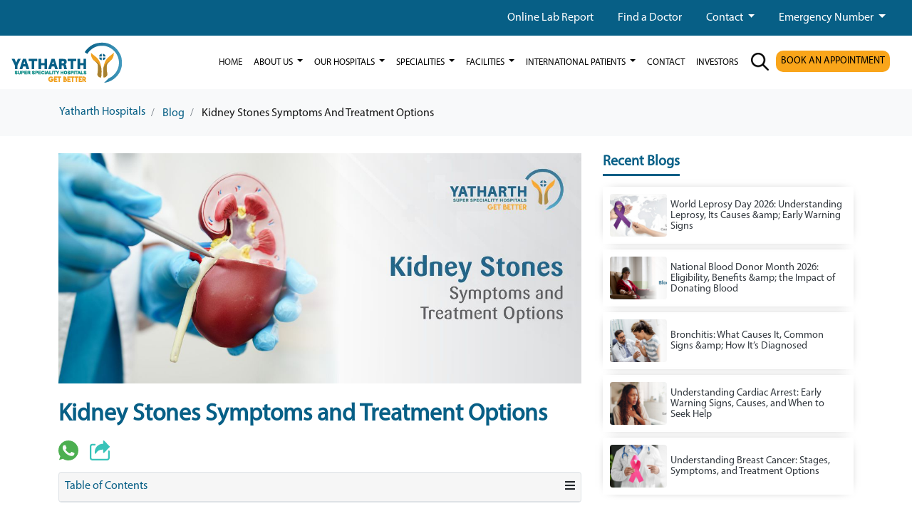

--- FILE ---
content_type: text/html; charset=UTF-8
request_url: https://www.yatharthhospitals.com/blogs/kidney-stones-symptoms-and-treatment-options
body_size: 27797
content:
<!DOCTYPE html>

<html dir="ltr" lang="en">

<head>
    <meta charset="UTF-8">
    <meta name="viewport" content="width=device-width,initial-scale=1.0" />
                <title>Kidney Stones: Causes, Symptoms, and Treatment Options - Yatharth Hospitals</title>
        <meta property="og:title" content="Kidney Stones: Causes, Symptoms, and Treatment Options - Yatharth Hospitals">
    <meta property="og:description" content="Kidney stones are hard, crystalline structures that form in the kidneys or urinary tract. They can cause intense pain, and discomfort, and even lead to serious complications if left untreated. In this blog post, we will discuss the causes, symptoms, and diagnosis, and kidney stone treatment in Noida.">
    <meta property="og:image" content="https://www.yatharthhospitals.com/assets/newpage/images/logo.png" alt=" Yatharth Hospital logo">
    <meta property="og:url" content="https://www.yatharthhospitals.com">

    <meta name="yandex-verification" content="baa2814d753817c0" />

    
    <link rel="canonical" href="https://www.yatharthhospitals.com/blogs/kidney-stones-symptoms-and-treatment-options" />
    <script type="application/ld+json">
{
  "@context": "https://schema.org",
  "@type": "Article",
  "mainEntityOfPage": {
    "@type": "WebPage",
    "@id": "https://www.yatharthhospitals.com/blogs/kidney-stones-symptoms-and-treatment-options"
  },
  "headline": "Kidney Stones Symptoms and Treatment Options",
  "image": "https://www.yatharthhospitals.com/./uploads/pages/yatharth_21019632.jpg",
  "url": "https://www.yatharthhospitals.com/blogs/kidney-stones-symptoms-and-treatment-options",
  "description": "Kidney stones are hard, crystalline structures that form in the kidneys or urinary tract. They can cause intense pain, and discomfort, and even lead to serious complications if left untreated. In this blog post, we will discuss the causes, symptoms, and diagnosis, and kidney stone treatment in Noida.",
  "inLanguage": "en-IN",
  "author": {
    "@type": "Organization",
    "name": "Yatharth Hospitals",
    "url": "https://www.yatharthhospitals.com"
  },
  "publisher": {
    "@type": "Organization",
    "name": "Yatharth Hospitals",
    "logo": {
      "@type": "ImageObject",
      "url": "https://www.yatharthhospitals.com/assets/newpage/images/logo.png"
    }
  }
}
</script>
<script type="application/ld+json">
{
  "@context": "http://www.schema.org",
  "@type": "Organization",
  "name": "Yatharth Super Speciality Hospitals",
  "url": "https://www.yatharthhospitals.com",
  "logo": "https://www.yatharthhospitals.com/assets/newpage/images/logo.png",
  "sameAs": [
    "https://www.facebook.com/Yatharthhealthcare/",
    "https://www.instagram.com/yatharth_hospitals/",
    "https://www.linkedin.com/company/yatharthhealthcare/"
  ],
  "department": [
    {
      "@type": "Hospital",
      "name": "Yatharth Super Speciality Hospital – Noida Sector 110",
      "url": "https://www.yatharthhospitals.com/hospital/noida",
      "image": "https://lh3.googleusercontent.com/p/AF1QipPYyzzbJzT07xecncBmFuRORZZrJIaSp-dGAsJb=s680-w680-h510-rw",
      "description": "Yatharth Super Speciality Hospital, Noida is one of the best hospitals for Cancer, Heart, Eye, IVF, Maternity, Knee Replacement, Transplant, Orthopaedics, Thyroid, Liver, Gallbladder, ENT, Nephrology, Urology, Mental Health & many other specialities.",
      "address": {
        "@type": "PostalAddress",
        "streetAddress": "Plot No. 1, Lotus Panache, Sector 110",
        "addressLocality": "Noida",
        "addressRegion": "Uttar Pradesh",
        "postalCode": "201304",
        "addressCountry": "IN"
      },
      "geo": {
        "@type": "GeoCoordinates",
        "latitude": "28.532179",
        "longitude": "77.384381"
      },
      "hasMap": "https://maps.app.goo.gl/75jKXxBZVQnGCJ2y5",
      "openingHours": "24x7",
      "telephone": "+91-9582833333",
      "priceRange": "₹₹"
    },
    {
      "@type": "Hospital",
      "name": "Yatharth Super Speciality Hospital – Greater Noida",
      "url": "https://www.yatharthhospitals.com/hospital/greater-noida",
      "image": "https://lh3.googleusercontent.com/gps-cs-s/AG0ilSzOxlf265tQSGJpNfZ2n0IPfsceTRegqv0Rn9hDUiS0aHbXDkUzyCbst_2i2AlodO11XIvxiNqqWb4Z99isT5cyGIt8dwb0NYlSsQLGYs_UZeshqPnN-_U5s2BYe96U9pn8wbTt=s680-w680-h510-rw",
      "description": "Yatharth Super Speciality Hospital, Greater Noida is one of the best hospital for Cancer, Heart, Eye, IVF, Maternity, Knee Replacement, Transplant, Orthopaedics, Thyroid, Liver, Gallbladder, ENT, Nephrology, Urology, Mental Health & many other specialities.",
      "address": {
        "@type": "PostalAddress",
        "streetAddress": "Plot No 32, Block A, Omega I",
        "addressLocality": "Greater Noida",
        "addressRegion": "Uttar Pradesh",
        "postalCode": "201315",
        "addressCountry": "IN"
      },
      "geo": {
        "@type": "GeoCoordinates",
        "latitude": "28.451666",
        "longitude": "77.509642"
      },
      "hasMap": "https://maps.app.goo.gl/XdcZSnQFxWqHSFdW9",
      "openingHours": "24x7",
      "telephone": "+91-8800447777",
      "priceRange": "₹₹"
    },
    {
      "@type": "Hospital",
      "name": "Yatharth Super Speciality Hospital – Noida Extension",
      "url": "https://www.yatharthhospitals.com/hospital/noida-extension",
      "image": "https://lh3.googleusercontent.com/p/AF1QipMDSdGMiT0Tn1rP3b-kJWixMuh6IH6WYW9lG542=s680-w680-h510-rw",
      "description": "Yatharth Super Speciality Hospital, Noida Extension is one of the best hospital for Cancer, Heart, Eye, IVF, Maternity, Knee Replacement, Transplant, Orthopaedics, Thyroid, Liver, Gallbladder, ENT, Nephrology, Urology, Mental Health & many other specialitiesin Greater Noida West.",
      "address": {
        "@type": "PostalAddress",
        "streetAddress": "HO-01, Sector 1, Extension, Bisrakh Jalalpur",
        "addressLocality": "Noida",
        "addressRegion": "Uttar Pradesh",
        "postalCode": "201306",
        "addressCountry": "IN"
      },
      "geo": {
        "@type": "GeoCoordinates",
        "latitude": "28.57472933478213",
        "longitude": "77.44501906324847"
      },
      "hasMap": "https://maps.app.goo.gl/86E1FS74zi2mKGG66",
      "openingHours": "24x7",
      "telephone": "+91-8800110086",
      "priceRange": "₹₹"
    },
    {
      "@type": "Hospital",
      "name": "Yatharth Super Speciality Hospital – Model Town, New Delhi",
      "url": "https://www.yatharthhospitals.com/hospital/new-delhi",
      "image": "https://lh3.googleusercontent.com/p/AF1QipNOZSwGnZnJ3trufCWfQ23kBRshrAkNdh59Oj1m=s680-w680-h510-rw",
      "description": "Yatharth Super Speciality Hospital, New Delhi (North Delhi) is one of the best hospital for Cancer, Heart, Eye, IVF, Maternity, Knee Replacement, Transplant, Orthopaedics, Thyroid, Liver, Gallbladder, ENT, Nephrology, Urology, Mental Health & many other specialities.",
      "address": {
        "@type": "PostalAddress",
        "streetAddress": "4C Institutional Area, North Extension, Model Town",
        "addressLocality": "New Delhi",
        "addressRegion": "Delhi",
        "postalCode": "110033",
        "addressCountry": "IN"
      },
      "geo": {
        "@type": "GeoCoordinates",
        "latitude": "28.71477170471439",
        "longitude": "77.18676211349343"
      },
      "hasMap": "https://maps.app.goo.gl/mfRXF4mgqYNq5Uyv9",
      "openingHours": "24x7",
      "telephone": "+91-7669999222",
      "priceRange": "₹₹"
    },
    {
      "@type": "Hospital",
      "name": "Yatharth Super Speciality Hospital – Sector 88, Faridabad",
      "url": "https://www.yatharthhospitals.com/hospital/faridabad",
      "image": "https://lh3.googleusercontent.com/p/AF1QipNSAljAqNVQK1kDmVuvJV0JR5OiZZSwN39FhDKJ=s680-w680-h510-rw",
      "description": "Yatharth Super Speciality Hospital, (Sector 88), Faridabad is one of the best hospital for Cancer, Heart, Eye, IVF, Maternity, Knee Replacement, Transplant, Orthopaedics, Thyroid, Liver, Gallbladder, ENT, Nephrology, Urology, Mental Health & many other specialities.",
      "address": {
        "@type": "PostalAddress",
        "streetAddress": "RPS City, Sector 88",
        "addressLocality": "Faridabad",
        "addressRegion": "Haryana",
        "postalCode": "121014",
        "addressCountry": "IN"
      },
      "geo": {
        "@type": "GeoCoordinates",
        "latitude": "28.419297324568845",
        "longitude": "77.3564590831642"
      },
      "hasMap": "https://maps.app.goo.gl/oKMx7M8WkD4QsCuLA",
      "openingHours": "24x7",
      "telephone": "+91-8588833310",
      "priceRange": "₹₹"
    },
    {
      "@type": "Hospital",
      "name": "Yatharth Super Speciality Hospital – Sector 20, Faridabad",
      "url": "https://www.yatharthhospitals.com/hospital/faridabad-sector-20",
      "image": "https://lh3.googleusercontent.com/p/AF1QipM-OdF9mz6ma_pGDF1z_2z0v125QxjxnmygTA4N=s680-w680-h510-rw",
      "description": "Yatharth Super Speciality Hospital, Faridabad (Sector 20) is one of the best hospital for Cancer, Heart, Eye, IVF, Maternity, Knee Replacement, Transplant, Orthopaedics, Thyroid, Liver, Gallbladder, ENT, Nephrology, Urology, Mental Health & many other specialities.",
      "address": {
        "@type": "PostalAddress",
        "streetAddress": "Plot No. 9, Sector 20, Krishna Nagar, New Industrial Township",
        "addressLocality": "Faridabad",
        "addressRegion": "Haryana",
        "postalCode": "121007",
        "addressCountry": "IN"
      },
      "geo": {
        "@type": "GeoCoordinates",
        "latitude": "28.390085230221953",
        "longitude": "77.31024862918977"
      },
      "hasMap": "https://maps.app.goo.gl/HaR6CYrQR5hU94hX9",
      "openingHours": "24x7",
      "telephone": "+91-8588833310",
      "priceRange": "₹₹"
    },
    {
      "@type": "Hospital",
      "name": "Yatharth Super Speciality Hospital – Jhansi",
      "url": "https://www.yatharthhospitals.com/hospital/jhansi-orchha",
      "image": "https://lh3.googleusercontent.com/p/AF1QipO17Y0blwJOzBkqdfwmoORej2U7sW_hCfK4idya=s680-w680-h510-rw",
      "description": "Yatharth Super Speciality Hospital, Jhansi/ Orchha is one of the best hospital for Cancer, Heart, Eye, IVF, Maternity, Knee Replacement, Transplant, Orthopaedics, Thyroid, Liver, Gallbladder, ENT, Nephrology, Urology, Mental Health & many other specialities.",
      "address": {
        "@type": "PostalAddress",
        "streetAddress": "Mauranipur Highway, Pratap Pura, Niwari",
        "addressLocality": "Orchha, Tikamgarh",
        "addressRegion": "Madhya Pradesh",
        "postalCode": "472246",
        "addressCountry": "IN"
      },
      "geo": {
        "@type": "GeoCoordinates",
        "latitude": "25.418531565882013",
        "longitude": "78.64816565000625"
      },
      "hasMap": "https://maps.app.goo.gl/VL4h9ceUqnPQ7pCM8",
      "openingHours": "24x7",
      "telephone": "+91-8800550084",
      "priceRange": "₹₹"
    }
  ]
}
</script>








<script>(function(w,d,s,l,i){w[l]=w[l]||[];w[l].push({'gtm.start':
new Date().getTime(),event:'gtm.js'});var f=d.getElementsByTagName(s)[0],
j=d.createElement(s),dl=l!='dataLayer'?'&l='+l:'';j.async=true;j.src=
'https://www.googletagmanager.com/gtm.js?id='+i+dl;f.parentNode.insertBefore(j,f);
})(window,document,'script','dataLayer','GTM-PS9ZVRG6');</script>


        <script>
        const BASE_URL = "https://www.yatharthhospitals.com/";
    </script>
                   
            <meta name="author"  content="Kidney Stones: Causes, Symptoms, and Treatment Options - Yatharth Hospitals">
            <meta name="keywords" content="yatharth hospital
?????? ???????? 
?????? ???????
yatharth group
yatharth hospital kidney case
yatharth hospital kidney transplant
">

            <meta name="description" content="Kidney stones are hard, crystalline structures that form in the kidneys or urinary tract. They can cause intense pain, and discomfort, and even lead to serious complications if left untreated. In this blog post, we will discuss the causes, symptoms, and diagnosis, and kidney stone treatment in Noida.">
          

    <link rel="icon" type="image/png" href="https://www.yatharthhospitals.com/assets/images/favicon.webp">
    <link href="https://www.yatharthhospitals.com/assets/front/css/bootstrap.min.css" rel="stylesheet" type="text/css">
    <link href="https://www.yatharthhospitals.com/assets/front/css/jquery-ui.min.css" rel="stylesheet" type="text/css">
    <!-- <link href="</?php echo base_url() ?>assets/front/css/animate.css" rel="stylesheet" type="text/css"> -->
    <link href="https://www.yatharthhospitals.com/assets/front/css/css-plugin-collections.css" rel="stylesheet" />
    <link href="https://www.yatharthhospitals.com/assets/front/css/menuzord-megamenu.css" rel="stylesheet" />
    <link href="https://www.yatharthhospitals.com/assets/front/css/style-main.css?v=7" rel="stylesheet" type="text/css">
    <!-- <link href="https://www.yatharthhospitals.com/assets/front/css_old/style.css" rel="stylesheet" type="text/css"> -->
    <!-- Latest compiled and minified CSS -->

    <link rel="stylesheet" href="https://www.yatharthhospitals.com/assets/css/bootstrap.min.css">


    <script src="https://code.jquery.com/jquery-3.2.1.slim.min.js" integrity="sha384-KJ3o2DKtIkvYIK3UENzmM7KCkRr/rE9/Qpg6aAZGJwFDMVNA/GpGFF93hXpG5KkN" crossorigin="anonymous"></script>

    <script src="https://cdnjs.cloudflare.com/ajax/libs/popper.js/1.12.9/umd/popper.min.js" integrity="sha384-ApNbgh9B+Y1QKtv3Rn7W3mgPxhU9K/ScQsAP7hUibX39j7fakFPskvXusvfa0b4Q" crossorigin="anonymous"></script>
    <script src="https://maxcdn.bootstrapcdn.com/bootstrap/4.0.0/js/bootstrap.min.js" integrity="sha384-JZR6Spejh4U02d8jOt6vLEHfe/JQGiRRSQQxSfFWpi1MquVdAyjUar5+76PVCmYl" crossorigin="anonymous"></script>

    <link rel="stylesheet" type="text/css" href="https://www.yatharthhospitals.com/assets/css/style.css?v=20">
    <link rel="stylesheet" href="https://cdnjs.cloudflare.com/ajax/libs/font-awesome/5.15.3/css/all.min.css" integrity="sha512-iBBXm8fW90+nuLcSKlbmrPcLa0OT92xO1BIsZ+ywDWZCvqsWgccV3gFoRBv0z+8dLJgyAHIhR35VZc2oM/gI1w==" crossorigin="anonymous" />
    <link rel="stylesheet" type="text/css" href="https://cdn.jsdelivr.net/npm/slick-carousel@1.8.1/slick/slick.css" />

    <link href="https://www.yatharthhospitals.com/assets/front/css/responsive.css" rel="stylesheet" type="text/css">
    <link href="https://www.yatharthhospitals.com/assets/front/js/revolution-slider/css/settings.css" rel="stylesheet" type="text/css" />
    <link href="https://www.yatharthhospitals.com/assets/front/js/revolution-slider/css/layers.css" rel="stylesheet" type="text/css" />
    <link href="https://www.yatharthhospitals.com/assets/front/js/revolution-slider/css/navigation.css" rel="stylesheet" type="text/css" />


    <!--owl-css-->

    <link rel="stylesheet" type="text/css" href="https://www.yatharthhospitals.com/assets/front/owl-carousel/owl.carousel.css" />

    <link rel="stylesheet" type="text/css" href="https://www.yatharthhospitals.com/assets/front/owl-carousel/owl.theme.css" />

    <!-- CSS | Theme Color -->
    <link href="https://www.yatharthhospitals.com/assets/front/css/colors/theme-skin-color-set1.css" rel="stylesheet" type="text/css">
    <!-- external javascripts -->
    <script src="https://www.yatharthhospitals.com/assets/front/js/jquery-2.2.4.min.js"></script>
    <script src="https://www.yatharthhospitals.com/assets/front/js/jquery-plugin-collection.js"></script>

    <script src="https://www.yatharthhospitals.com/assets/front/owl-carousel/owl.carousel.js"></script>
    <script src="https://www.yatharthhospitals.com/assets/js/slider.js"></script>

    <script src="https://www.google.com/recaptcha/api.js?onload=ReCaptchaCallback&render=explicit" async></script>


   


    <meta name="robots" content="index">

  

</head>

<body class="boxed-layout container-1340px bg-img-cover has-side-panel side-panel-right fullwidth">
    <noscript><iframe src="https://www.googletagmanager.com/ns.html?id=GTM-PS9ZVRG6"
height="0" width="0" style="display:none;visibility:hidden"></iframe></noscript>
    <div class="blacheader justify-content-end" id="myHeader1">

<div style="width: auto;display: flex;">
  <div class=" right show-desk">
            <a type="button" href="https://onlinelabreport.yatharthhospitals.com/" class="btn btn-link text-white" style="color:#fff!important; border:0px;background: transparent;">
               Online Lab Report
    </a>
           
        </div>
    <div class=" right show-desk" >
            <a type="button" href="https://www.yatharthhospitals.com/find-a-doctor/" class="btn btn-link text-white" style="color:#fff!important; border:0px;background: transparent;" >
               Find a Doctor
    </a>
           
        </div>

<div class="dropdown right show-desk" >
            <button type="button" class="btn btn-link dropdown-toggle text-white" style="color:#fff!important; border:0px;background: transparent;" data-toggle="dropdown" aria-expanded="false">
               Contact
            </button>
            <div class="dropdown-menu dropdown-menu-right" x-placement="bottom-end" style="position: absolute; transform: translate3d(173px, 36px, 0px); top: 0px; left: 0px; will-change: transform;">
                
                <a class="dropdown-item d-flex justify-content-between col-gap-3" style="background:#fff;" href="tel:+919582833333"><span> Noida : </span> <span> +91-9582833333 </span> </a>
                <a class="dropdown-item d-flex justify-content-between col-gap-3" style="background:#fff;" href="tel:+918800447777"><span> Greater Noida : </span> <span> +91-8800447777 </span> </a>
                <a class="dropdown-item d-flex justify-content-between col-gap-3" style="background:#fff;" href="tel:+918800110086"><span> Noida Ext. : </span> <span> +91-8800110086 </span></a>
                <a class="dropdown-item d-flex justify-content-between col-gap-3" style="background:#fff;" href="tel:+918800550084"><span> Jhansi : </span> <span> +91-8800550084 </span></a>
                 <a class="dropdown-item d-flex justify-content-between col-gap-3" style="background:#fff;" href="tel:+918588833310"><span> Faridabad (Sector 88) : </span> <span> +91-8588833310 </span></a>
                  <a class="dropdown-item d-flex justify-content-between col-gap-3" style="background:#fff;" href="tel:+917669999444"><span> Faridabad (Sector 20) : </span> <span> +91-7669999444 </span></a>
                   <a class="dropdown-item d-flex justify-content-between col-gap-3" style="background:#fff;" href="tel:+917669999222"><span> New Delhi : </span> <span> +91-7669999222 </span></a>
                
            </div>
        </div>


        <div class="dropdown right show-desk ">
            <button type="button" class="btn btn-link dropdown-toggle text-white" style="color:#fff!important; border:0px;background: transparent;"  data-toggle="dropdown" >
                Emergency Number
            </button>
            <div class="dropdown-menu dropdown-menu-right" >
                
                <a class="dropdown-item d-flex justify-content-between col-gap-3" style="background:#fff;" href="tel:+919582833333"><span> Noida : </span> <span> +91-9582833333 </span> </a>
                <a class="dropdown-item d-flex justify-content-between col-gap-3" style="background:#fff;" href="tel:18003300000 "><span> Greater Noida : </span> <span> 1800 330 0000 </span> </a>
                <a class="dropdown-item d-flex justify-content-between col-gap-3" style="background:#fff;" href="tel:+918800110086"><span> Noida Ext. : </span> <span> +91-8800220031 </span></a>
                <a class="dropdown-item d-flex justify-content-between col-gap-3" style="background:#fff;" href="tel:+918800550084"><span> Jhansi : </span> <span> +91-8800550047 </span></a>
                 <a class="dropdown-item d-flex justify-content-between col-gap-3" style="background:#fff;" href="tel:+918588833310"><span> Faridabad (Sector 88) : </span> <span> +91-8800550080 </span></a>
                  <a class="dropdown-item d-flex justify-content-between col-gap-3" style="background:#fff;" href="tel:+917669999444"><span> Faridabad (Sector 20) : </span> <span> +91-9800660050 </span></a>
                   <a class="dropdown-item d-flex justify-content-between col-gap-3" style="background:#fff;" href="tel:+917669999222"><span> New Delhi : </span> <span> +91-7669999395 </span></a>
                
            </div>
        </div>
    </div>

    </div>

    <div class="header bg-light" id="myHeader">

        <nav class="navbar navbar-expand-lg navbar-light bg-light">

            <a class="navbar-brand show-desk" href="https://www.yatharthhospitals.com/"><img src="https://www.yatharthhospitals.com/assets/newpage/images/logo.png" alt="Yatharth Hospital logo " class="img-fluid"></a>
            <a class="navbar-brand hide-desk" href="https://www.yatharthhospitals.com/"><img src="https://www.yatharthhospitals.com/assets/newpage/images/logoold.png" alt="Yatharth Hospital logo " class="img-fluid"></a>
           
            <div class="dropdown right hide-desk">
                <a class="emergency_icon hide-desk text-danger text-center dropdown-toggle" href="javascript:void(0)" data-toggle="dropdown"><img src="https://www.yatharthhospitals.com/assets/images/emergency-icon.svg" alt="Best Super Speciality Hospital Yatharth " class="img-fluid">
                    <p class="mb-0">Emergency No.</p>
                </a>
           
            <div class="dropdown-menu dropdown-menu-right" >
                
                <a class="dropdown-item d-flex justify-content-between col-gap-3" style="background:#fff;" href="tel:+919582833333"><span> Noida : </span> <span> +91-9582833333 </span> </a>
                <a class="dropdown-item d-flex justify-content-between col-gap-3" style="background:#fff;" href="tel:+918800447777"><span> Greater Noida : </span> <span> 1800 330 0000 </span> </a>
                <a class="dropdown-item d-flex justify-content-between col-gap-3" style="background:#fff;" href="tel:+918800110086"><span> Noida Ext. : </span> <span> +91-8800220031 </span></a>
                <a class="dropdown-item d-flex justify-content-between col-gap-3" style="background:#fff;" href="tel:+918800550084"><span> Jhansi : </span> <span> +91-8800550047 </span></a>
                 <a class="dropdown-item d-flex justify-content-between col-gap-3" style="background:#fff;" href="tel:+918588833310"><span> Faridabad (Sector 88) : </span> <span> +91-8800550080 </span></a>
                  <a class="dropdown-item d-flex justify-content-between col-gap-3" style="background:#fff;" href="tel:+917669999444"><span> Faridabad (Sector 20) : </span> <span> +91-9800660050 </span></a>
                   <a class="dropdown-item d-flex justify-content-between col-gap-3" style="background:#fff;" href="tel:+917669999222"><span> New Delhi : </span> <span> +91-7669999395 </span></a>
                
                
            </div>
        </div>
           

  <a class="emergency_icon hide-desk text-danger text-center" href="#" id="searchIcon2" style=" text-decoration: none;">
                <img  src="https://cdn-icons-png.flaticon.com/128/3031/3031293.png" style="width: 22px; height: 22px;cursor: pointer;">
                <span class="d-block f-12 " style=" color: #676464; margin-top: 2px;">Search </span>
            </a>
         <div class="search-wrapper search-filter">
    <div class="search-box-container desktop-hide" id="searchBox2">

        <div style="
            display:flex;
            align-items:center;
            border:1px solid #d3d3d3;
            padding:10px 15px;
            border-radius:40px;    height: 45px;    background: #fff;">

            <img src="https://cdn-icons-png.flaticon.com/128/3031/3031293.png"
                 style="width:22px; height:22px; margin-right:10px;" />

            <input type="text" id="globalSearch2" 
                placeholder="Search Specialities, Doctor,  Treatments..."
                style="border:none; outline:none; width:100%; font-size:16px;">

            <span id="closeSearch2"
                style="cursor:pointer; font-size:22px; margin-left:10px;">✕</span>
        </div>

        <div id="searchResultBox2"
             style="display:none; position:absolute; top:45px; background:white; 
             width: 100%; border-radius:10px; box-shadow:0 0 10px rgba(0,0,0,0.1); 
             z-index:999;">
        </div>

    </div>
</div>


           
           <!--  -->

            <button class="navbar-toggler" type="button" data-toggle="collapse" data-target="#navbarSupportedContent" aria-controls="navbarSupportedContent" aria-expanded="false" aria-label="Toggle navigation">

                <span class="navbar-toggler-icon"></span>

            </button>



            <div class="collapse navbar-collapse" id="navbarSupportedContent">

                <ul class="navbar-nav ml-auto">
                    <li class="nav-item active">
                        <a class="nav-link" href="https://www.yatharthhospitals.com/">Home</a>
                    </li>

                                                    <li class="nav-item dropdown">
                                    <a class="nav-link dropdown-toggle" id="navbarDropdown" role="button" data-toggle="dropdown"  href="javascript:void(0)"> ABOUT US </a>
                                    <div class="dropdown-menu ">
                                        <ul class="dropdown  ">
                                            <li><a  href="https://www.yatharthhospitals.com/legacy"> Legacy</a></li>
                                            <li><a  href="https://www.yatharthhospitals.com/vision-and-mission"> Vision & Mission</a></li>
                                            <li><a  href="https://www.yatharthhospitals.com/our-management"> Our Management</a></li>
                                            <li><a  href="https://www.yatharthhospitals.com/investors"> Board of Directors</a></li>
                                            <li><a  href="https://www.yatharthhospitals.com/infrastructure-and-facility"> Infrastructure & Facility</a></li>
                                            <li><a  href="https://www.yatharthhospitals.com/accreditation-and-quality">  Accreditation & Quality</a></li>
                                            <li><a  href="https://www.yatharthhospitals.com/community-services"> Community services</a></li>
                                            <li><a  href="https://www.yatharthhospitals.com/compliance">  Compliance</a></li>
                                            <li><a  href="https://www.yatharthhospitals.com/privacy"> Privacy Policy</a></li>
                                                                                    </ul>
                                    </div>
                                </li>
                                                    <li class="nav-item dropdown">
                                    <a class="nav-link dropdown-toggle" id="navbarDropdown" role="button" data-toggle="dropdown"  href="javascript:void(0)"> our hospitals </a>
                                    <div class="dropdown-menu menu-w-img">
                                        <ul class="dropdown  dropdown1 none">
                                                                                                                                                                <li>
                                                                    <a href="https://www.yatharthhospitals.com/hospital/greater-noida">
                                                                        <center>
                                                                            <img class="lft-image" src="https://www.yatharthhospitals.com/./uploads/hostmaster/yatharth_7870136.jpg" style="border-width: 1px; border-color: Black;" alt="Greater Noida" />
                                                                        </center>
                                                                        <p class="p-design">Greater Noida<br>400 Beds</p>
                                                                    </a>
                                                                    <hr class="whit-line">
                                                                </li>

                                                                                                                            <li>
                                                                    <a href="https://www.yatharthhospitals.com/hospital/noida">
                                                                        <center>
                                                                            <img class="lft-image" src="https://www.yatharthhospitals.com/./uploads/hostmaster/yatharth_54836818.jpg" style="border-width: 1px; border-color: Black;" alt="Noida" />
                                                                        </center>
                                                                        <p class="p-design">Noida<br>250 Beds</p>
                                                                    </a>
                                                                    <hr class="whit-line">
                                                                </li>

                                                                                                                            <li>
                                                                    <a href="https://www.yatharthhospitals.com/hospital/noida-extension">
                                                                        <center>
                                                                            <img class="lft-image" src="https://www.yatharthhospitals.com/./uploads/hostmaster/yatharth_80697573.jpg" style="border-width: 1px; border-color: Black;" alt="Noida Extension" />
                                                                        </center>
                                                                        <p class="p-design">Noida Extension<br>450 Beds</p>
                                                                    </a>
                                                                    <hr class="whit-line">
                                                                </li>

                                                                                                                            <li>
                                                                    <a href="https://www.yatharthhospitals.com/hospital/jhansi-orchha">
                                                                        <center>
                                                                            <img class="lft-image" src="https://www.yatharthhospitals.com/./uploads/hostmaster/yatharth_9018784.jpg" style="border-width: 1px; border-color: Black;" alt="Jhansi Orchha" />
                                                                        </center>
                                                                        <p class="p-design">Jhansi Orchha<br>305 Beds</p>
                                                                    </a>
                                                                    <hr class="whit-line">
                                                                </li>

                                                                                                                            <li>
                                                                    <a href="https://www.yatharthhospitals.com/hospital/faridabad">
                                                                        <center>
                                                                            <img class="lft-image" src="https://www.yatharthhospitals.com/./uploads/hostmaster/yatharth_84969146.jpg" style="border-width: 1px; border-color: Black;" alt="Faridabad (Sector 88)" />
                                                                        </center>
                                                                        <p class="p-design">Faridabad (Sector 88)<br>200 Beds</p>
                                                                    </a>
                                                                    <hr class="whit-line">
                                                                </li>

                                                                                                                            <li>
                                                                    <a href="https://www.yatharthhospitals.com/hospital/new-delhi">
                                                                        <center>
                                                                            <img class="lft-image" src="https://www.yatharthhospitals.com/./uploads/hostmaster/yatharth_81565366.jpg" style="border-width: 1px; border-color: Black;" alt="New Delhi" />
                                                                        </center>
                                                                        <p class="p-design">New Delhi<br>300 Beds</p>
                                                                    </a>
                                                                    <hr class="whit-line">
                                                                </li>

                                                                                                                            <li>
                                                                    <a href="https://www.yatharthhospitals.com/hospital/yatharth-hospital-sector-20-faridabad">
                                                                        <center>
                                                                            <img class="lft-image" src="https://www.yatharthhospitals.com/./uploads/hostmaster/yatharth_68484516.jpg" style="border-width: 1px; border-color: Black;" alt="Faridabad (Sector 20)" />
                                                                        </center>
                                                                        <p class="p-design">Faridabad (Sector 20)<br>400 Beds</p>
                                                                    </a>
                                                                    <hr class="whit-line">
                                                                </li>

                                                                                                                      
                                                    




                                                                                                    




                                                                                                    




                                                                                                    




                                                                                                    




                                                                                        </ul>
                                    </div>
                                </li>
                                                    <li class="nav-item dropdown">
                                    <a class="nav-link dropdown-toggle" id="navbarDropdown" role="button" data-toggle="dropdown"  href="javascript:void(0)"> Specialities </a>
                                    <div class="dropdown-menu ">
                                        <ul class="dropdown megadrop ">
                                            <li><a  href="https://www.yatharthhospitals.com/medicine"> Centre of Medicine</a></li>
                                            <li><a  href="https://www.yatharthhospitals.com/cardiology"> Centre of Cardiology</a></li>
                                            <li><a  href="https://www.yatharthhospitals.com/neurosciences"> Centre of Neurosciences</a></li>
                                            <li><a  href="https://www.yatharthhospitals.com/general-surgery"> Centre of General Surgery</a></li>
                                            <li><a  href="https://www.yatharthhospitals.com/nephrology-and-urology"> Centre of Nephrology & Urology</a></li>
                                            <li><a  href="https://www.yatharthhospitals.com/paediatrics"> Centre of Paediatrics </a></li>
                                            <li><a  href="https://www.yatharthhospitals.com/gastroenterology"> Centre of Gastroenterology</a></li>
                                            <li><a  href="https://www.yatharthhospitals.com/pulmonology"> Centre of Pulmonology</a></li>
                                            <li><a  href="https://www.yatharthhospitals.com/gynaecology"> Centre of Gynaecology</a></li>
                                            <li><a  href="https://www.yatharthhospitals.com/orthopaedics-spine-rheumatology"> Centre of Orthopaedics & Spine & Rheumatology</a></li>
                                            <li><a  href="https://www.yatharthhospitals.com/plastic-and-reconstructive-and-cosmetic-surgery"> Plastic & Cosmetic Surgery</a></li>
                                            <li><a  href="https://www.yatharthhospitals.com/ent"> ENT (Ear, Nose, Throat)</a></li>
                                            <li><a  href="https://www.yatharthhospitals.com/endocrinology"> Endocrinology</a></li>
                                            <li><a  href="https://www.yatharthhospitals.com/critical-care"> Critical Care</a></li>
                                            <li><a  href="https://www.yatharthhospitals.com/dermatology"> Dermatology</a></li>
                                            <li><a  href="https://www.yatharthhospitals.com/nuclear-medicine"> Nuclear Medicine</a></li>
                                            <li><a  href="https://www.yatharthhospitals.com/cancer-and-bone-marrow-transplant"> Cancer & Bone Marrow Transplant (Oncology)</a></li>
                                            <li><a  href="https://www.yatharthhospitals.com/gastrointestinal-surgery-and-liver-transplant"> GI Surgery & Liver Transplant</a></li>
                                            <li><a  href="https://www.yatharthhospitals.com/robotic-surgery"> Robotic Surgery</a></li>
                                            <li><a  href="https://www.yatharthhospitals.com/kidney-transplant"> Kidney Transplant</a></li>
                                            <li><a  href="https://www.yatharthhospitals.com/ivf"> IVF & Fertility</a></li>
                                            <li><a  href="https://www.yatharthhospitals.com/emergency-medicine"> Emergency Medicine</a></li>
                                            <li><a  href="https://www.yatharthhospitals.com/ophthalmology"> Ophthalmology</a></li>
                                            <li><a  href="https://www.yatharthhospitals.com/dentistry"> Dentistry</a></li>
                                            <li><a  href="https://www.yatharthhospitals.com/psychology-and-psychiatry"> Psychology & Psychiatry</a></li>
                                            <li><a  href="https://www.yatharthhospitals.com/physiotherapy-and-rehabilitation"> Physiotherapy & Rehab</a></li>
                                            <li><a  href="https://www.yatharthhospitals.com/anaesthesiology"> Anaesthesiology</a></li>
                                            <li><a  href="https://www.yatharthhospitals.com/radiology"> Radiology</a></li>
                                            <li><a  href="https://www.yatharthhospitals.com/pathology-and-laboratory-medicine"> Pathology & Laboratory Medicine</a></li>
                                            <li><a  href="https://www.yatharthhospitals.com/nutrition-health"> Nutrition & Health</a></li>
                                            <li><a  href="https://www.yatharthhospitals.com/interventional-spine-and-pain-medicine"> Interventional Spine & Pain Medicine</a></li>
                                                                                    </ul>
                                    </div>
                                </li>
                                                    <li class="nav-item dropdown">
                                    <a class="nav-link dropdown-toggle" id="navbarDropdown" role="button" data-toggle="dropdown"  href="javascript:void(0)"> Facilities </a>
                                    <div class="dropdown-menu ">
                                        <ul class="dropdown  ">
                                            <li><a  href="https://www.yatharthhospitals.com/amenities"> Amenities</a></li>
                                            <li><a  href="https://www.yatharthhospitals.com/guidelines-for-admission"> Guidelines for Admission</a></li>
                                            <li><a  href="https://www.yatharthhospitals.com/visitor-policy"> Visitor Policy</a></li>
                                            <li><a  href="https://www.yatharthhospitals.com/helpdesk"> Helpdesk</a></li>
                                            <li><a  href="https://www.yatharthhospitals.com/empanelments"> Empanelments</a></li>
                                            <li><a  href="https://www.yatharthhospitals.com/preventive-health-plans"> Preventive Health Checkup</a></li>
                                                                                    </ul>
                                    </div>
                                </li>
                                                    <li class="nav-item dropdown">
                                    <a class="nav-link dropdown-toggle" id="navbarDropdown" role="button" data-toggle="dropdown"  href="javascript:void(0)"> International Patients </a>
                                    <div class="dropdown-menu ">
                                        <ul class="dropdown  ">
                                            <li><a  href="https://www.yatharthhospitals.com/estimate/greater-noida"> Request An Estimate</a></li>
                                            <li><a  href="https://www.yatharthhospitals.com/plan-a-trip/greater-noida"> Plan Your Visit</a></li>
                                            <li><a  href="https://www.yatharthhospitals.com/faq/greater-noida"> Help Desk & FAQ</a></li>
                                                                                    </ul>
                                    </div>
                                </li>
                    <li class="nav-item">
                                <a class="nav-link" href="https://www.yatharthhospitals.com/contact" >Contact</a></li><li class="nav-item">
                                <a class="nav-link" href="https://www.yatharthhospitals.com/investors" >investors</a></li>                    <li class="eclicmobile"><a href="#">

                            eCLINIC-REPORTS

                        </a></li>

                          <li class="nav-item">

                        <style>
                            .search-wrapper {
                                /* max-width: 600px;
                            margin: 40px auto;*/
                                position: relative;
                            }

                            .search-box-container {
                                display: none;
                            }

                            .search-box-container.show {
                                display: block;
                                animation: fadeIn 0.3s ease-in-out;
                                width: 50%;
                            }

                            @keyframes fadeIn {
                                from {
                                    opacity: 0;
                                    transform: scale(0.95);
                                }

                                to {
                                    opacity: 1;
                                    transform: scale(1);
                                }
                            }

                            .search-item {
                                display: flex;
                                align-items: center;
                                padding: 12px 15px;
                                border-bottom: 1px solid #eee;
                                cursor: pointer;
                            }

                            .search-item:hover {
                                background: #f7f9fc;
                            }

                            .search-item img {
                                width: 35px;
                                height: 35px;
                                border-radius: 50%;
                                margin-right: 12px;
                            }

                            .search-title {
                                font-weight: 600;
                                font-size: 14px;
                            }

                            .search-specialty {
                                font-size: 14px;
                                color: #666;
                            }

                            .category-title {
                                padding: 10px 15px;
                                font-size: 16px;
                                font-weight: 700;
                                background: #f5f7fa;
                                border-bottom: 1px solid #ddd;
                            }

                            #searchIcon {
                                width: 25px;
                                height: 25px;
                                cursor: pointer;
                            }

                            #searchIcon2 img {
                                width: 22px;
                                height: 22px;
                                cursor: pointer;
                            }

                            /* SCROLLER FIX */
                            #searchResultBox {
                                max-height: 350px;
                                overflow-y: auto;
                                scrollbar-width: thin;
                                scrollbar-color: #999 #f1f1f1;
                            }

                            #searchResultBox2 {
                                max-height: 350px;
                                overflow-y: auto;
                                scrollbar-width: thin;
                                scrollbar-color: #999 #f1f1f1;
                            }

                            #searchResultBox::-webkit-scrollbar,
                            #searchResultBox2::-webkit-scrollbar {
                                width: 6px;
                            }

                            #searchResultBox::-webkit-scrollbar-track,
                            #searchResultBox2::-webkit-scrollbar-track {
                                background: #f1f1f1;
                                border-radius: 10px;
                            }

                            #searchResultBox::-webkit-scrollbar-thumb,
                            #searchResultBox2::-webkit-scrollbar-thumb {
                                background: #999;
                                border-radius: 10px;
                            }

                            #searchResultBox::-webkit-scrollbar-thumb:hover,
                            #searchResultBox2::-webkit-scrollbar-thumb:hover {
                                background: #777;
                            }


                            .search-filter {
                                position: absolute;
                                background: #fff;
                                margin-top: 0;
                                opacity: 1;
                                padding-right: 0;
                                position: absolute;
                                right: 0;
                                top: 3px;
                                transform: translateY(0px);
                                transition: all .4s ease;
                                visibility: visible;
                                z-index: 999;
                                width: 84%;
                                display: flex;
                                justify-content: center;
                            }


                            @media (max-width:768px) {
                                .search-filter {
                                    background: none;
                                    top: 62px;
                                    width: 99%;
                                }

                                .search-box-container.show {
                                    width: 100%;
                                }

                                .search-title {

                                    font-size: 11px;
                                }

                                .search-box-container.show {
                                    width: 100%;
                                }

                            }
                        </style>


                        <div class="show-desk" style="text-align: center;line-height: 3;padding: 0px 10px;">
                            <img id="searchIcon"
                                src="https://cdn-icons-png.flaticon.com/128/3031/3031293.png">

                            <div class="search-wrapper search-filter">
                                <div class="search-box-container" id="searchBox">

                                    <div style=" display:flex; align-items:center; border:1px solid #d3d3d3; padding:10px 15px; border-radius:40px; height: 63px;">

                                        <img src="https://cdn-icons-png.flaticon.com/128/3031/3031293.png"
                                            style="width:22px; height:22px; margin-right:10px;" />

                                        <input type="text" id="globalSearch"
                                            placeholder="Search Specialities, Doctor, Treatments..."
                                            style="border:none; outline:none; width:100%; font-size:16px;">

                                        <span id="closeSearch"
                                            style="cursor:pointer; font-size:22px; margin-left:10px;">✕</span>
                                    </div>

                                    <div id="searchResultBox" style="display:none; position:absolute; top:60px; background:white; width:50%; border-radius:10px; box-shadow:0 0 10px rgba(0,0,0,0.1); z-index:999;">
                                    </div>

                                </div>
                            </div>
                        </div>

                    </li>

                    <li class="nav-item">
                      
                        <a href="https://www.yatharthhospitals.com/book-an-appointment" class="eclinic">BOOK AN APPOINTMENT</a>

                    </li>
                </ul>

            </div>

        </nav>

    </div>

    <style>
      .hero .carousel-indicators li {
        background: transparent;
     border: 0;
    
}
    </style>

     <script>
        const searchIcon = document.getElementById("searchIcon");
        const searchBox = document.getElementById("searchBox");
        const searchInput = document.getElementById("globalSearch");
        const closeBtn = document.getElementById("closeSearch");
        const resultBox = document.getElementById("searchResultBox");

        const baseUrl = "https://www.yatharthhospitals.com/";

        /* SHOW SEARCH BAR */
        searchIcon.addEventListener("click", () => {
            searchBox.classList.add("show");
            searchInput.focus();
        });

        /* CLOSE SEARCH BAR */
        closeBtn.addEventListener("click", () => {
            searchBox.classList.remove("show");
            resultBox.innerHTML = "";
            resultBox.style.display = "none";
            searchInput.value = "";
        });

        /* SORTING FUNCTION */
        function sortByBestMatch(arr, key, query) {
            const q = query.toLowerCase();
            return arr.sort((a, b) => {
                const A = (a[key] || "").toLowerCase();
                const B = (b[key] || "").toLowerCase();
                if (A === q) return -1;
                if (B === q) return 1;
                if (A.startsWith(q) && !B.startsWith(q)) return -1;
                if (!A.startsWith(q) && B.startsWith(q)) return 1;
                return A.length - B.length;
            });
        }

        /* NORMALIZE */
        function normalizeText(txt) {
            return txt.trim().toLowerCase()
                .replace(/and|&|,|-/g, '')
                .replace(/\s+/g, '')
                .replace(/[^a-z0-9]/g, '');
        }

        /* SEARCH INPUT LISTENER */
        searchInput.addEventListener("keyup", function() {
            let q = this.value.trim().toLowerCase();
            let html = ""; // FIXED: missing variable

            if (q.length === 0) {
                resultBox.style.display = "none";
                return;
            }

            fetch(baseUrl + "Home/searching", {
                    method: "POST",
                    headers: {
                        "Content-Type": "application/x-www-form-urlencoded"
                    },
                    body: "search=" + encodeURIComponent(q)
                })
                .then(res => res.json())
                .then(data => {

                    if (data.menus && data.menus.length > 0) {
                        let uniqueMenus = [];
                        let seenMenus = new Set();

                        data.menus.forEach(item => {
                            if (!item.menu_title || item.menu_title.trim() === "" || item.menu_title === "--") return;

                            let key = item.menu_title.toLowerCase().trim();

                            if (!seenMenus.has(key)) {
                                seenMenus.add(key);
                                uniqueMenus.push(item);
                            }
                        });

                        // Optional: sort menus by best match with query
                        if (q.length >= 2) uniqueMenus = sortByBestMatch(uniqueMenus, "menu_title", q);

                        html += `<div class='category-title py-0 text-left'>Specialities</div>`;

                        uniqueMenus.forEach(row => {
                            let menuSlug = row.menu_url || (row.slug ? row.slug : '');
                            let menuTitle = row.menu_title.trim();

                            html += `
            <div class="search-item py-0" onclick="selectMenu('${menuSlug}')">
                <div class="search-title">${menuTitle}</div>
            </div>`;
                        });
                    }




                    /* -------------------------
                        DOCTOR MATCH PROCESSING
                    -------------------------*/

                    let allDoctors = [];
                    let doctorSeen = new Set();

                    if (data.doctors && data.doctors.length > 0) {
                        data.doctors.forEach(doc => {
                            if (!doc.slug) return;

                            let key = doc.slug; // unique key

                            if (!doctorSeen.has(key)) {
                                doctorSeen.add(key);

                                allDoctors.push({
                                    doctorName: doc.doctorName,
                                    departmentName: doc.departmentName || "--",
                                    slug: doc.slug,
                                    attach_path: doc.attach_path,
                                    doctorCode: doc.doctorCode
                                });
                            }
                        });
                    }

                    /* SORT & DISPLAY DOCTORS */
                    if (allDoctors.length > 0) {

                        allDoctors = sortByBestMatch(allDoctors, "doctorName", q);

                        const toTitleCase = str => str.replace(/\w\S*/g, txt =>
                            txt.charAt(0).toUpperCase() + txt.slice(1).toLowerCase()
                        );

                        html += `<div class='category-title py-0 text-left'>Doctors</div>`;

                        allDoctors.forEach(row => {

                            let img = row.attach_path ?
                                baseUrl + row.attach_path :
                                "https://via.placeholder.com/80";

                            // Escape single quotes inside doctor name for safe onclick usage
                            let safeName = row.doctorName.replace(/'/g, "\\'");

                            html += `
        <div class="search-item py-1" onclick="selectDoctor('${row.slug}')">
            <img src="${img}">
            <div>
                <div class="search-title">Dr. ${toTitleCase(safeName)}</div>
            </div>
        </div>`;
                        });
                    }




                    // -------------------------
                    // REDIRECT FUNCTION
                    // -------------------------


                    //  <div class="search-specialty">${row.departmentName}</div>

                    /* -------------------------
                    CONDITIONS & TREATMENTS
                    ------------------------- */
                    if (data.conditions_treatments && data.conditions_treatments.length > 0) {

                        let uniqueCT = [];
                        let seenCT = new Set();

                        data.conditions_treatments.forEach(item => {
                            if (!item.title) return;
                            let key = normalizeText(item.title);

                            if (!seenCT.has(key)) {
                                seenCT.add(key);
                                uniqueCT.push(item);
                            }
                        });

                        if (q.length >= 2) uniqueCT = sortByBestMatch(uniqueCT, "title", q);

                        if (uniqueCT.length > 0) {
                            html += `<div class='category-title py-0 text-left'>Conditions & Treatments</div>`;
                            uniqueCT.forEach(row => {
                                let ctName = row.title.trim();
                                let slug = ctName.toLowerCase()
                                    .replace(/&/g, 'and')
                                    .replace(/,/g, '')
                                    .replace(/\s+/g, '-')
                                    .replace(/[^a-z0-9-]/g, '');

                                html += `
                        <div class="search-item py-0" onclick="selectCT('${slug}')">
                            <div class="search-title">${ctName}</div>
                        </div>`;
                            });
                        }
                    }

                    /* -------------------------
                    NO RESULT
                    --------------------------*/
                    if (html === "") {
                        html = "<div class='search-item'>No results found</div>";
                    }

                    resultBox.innerHTML = html;
                    resultBox.style.display = "block";
                });
        });

        function selectDepartment(slug) {
            window.location.href = "https://www.yatharthhospitals.com/" + slug;
        }
        /* REDIRECT FUNCTIONS */
        function selectDoctor(slug) {
            window.location.href = baseUrl + "doctor-profile/" + slug;
        }

        function selectCT(slug) {
            window.location.href = baseUrl + "conditionandtreatments/" + slug;
        }

        function selectMenu(slug) {
            if (!slug) return;
            window.location.href = baseUrl + slug;
        }
    </script>



    <script>
        /* ---------------------------------------
    MOBILE SEARCH BOX FUNCTIONALITY
---------------------------------------- */

        const searchIcon2 = document.getElementById("searchIcon2");
        const searchBox2 = document.getElementById("searchBox2");
        const searchInput2 = document.getElementById("globalSearch2");
        const closeBtn2 = document.getElementById("closeSearch2");
        const resultBox2 = document.getElementById("searchResultBox2");

        const baseUrl2 = "https://www.yatharthhospitals.com/";

        /* Show Search Box (Mobile) */
        searchIcon2.addEventListener("click", () => {
            searchBox2.classList.add("show");
            searchInput2.focus();
        });

        /* Close Search Box (Mobile) */
        closeBtn2.addEventListener("click", () => {
            searchBox2.classList.remove("show");
            resultBox2.innerHTML = "";
            resultBox2.style.display = "none";
            searchInput2.value = "";
        });

        /* Normalization */
        function normalizeMobile(t) {
            return t.trim().toLowerCase()
                .replace(/and|&|,/g, "")
                .replace(/[^a-z0-9]/g, "")
                .replace(/\s+/g, "");
        }

        /* Sorting */
        function sortMobile(arr, key, q) {
            q = q.toLowerCase();
            return arr.sort((a, b) => {
                const A = (a[key] || "").toLowerCase();
                const B = (b[key] || "").toLowerCase();

                if (A === q) return -1;
                if (B === q) return 1;

                if (A.startsWith(q) && !B.startsWith(q)) return -1;
                if (!A.startsWith(q) && B.startsWith(q)) return 1;

                return A.length - B.length;
            });
        }

        /* MOBILE SEARCH INPUT LISTENER */

        searchInput2.addEventListener("keyup", function() {
            let q = this.value.trim().toLowerCase();
            let html2 = "";

            if (q.length === 0) {
                resultBox2.style.display = "none";
                return;
            }

            fetch(baseUrl2 + "Home/searching", {
                    method: "POST",
                    headers: {
                        "Content-Type": "application/x-www-form-urlencoded"
                    },
                    body: "search=" + encodeURIComponent(q)
                })
                .then(res => res.json())
                .then(data => {

                    /* -------------------------
                        MOBILE – MENUS
                    -------------------------- */
                    if (data.menus && data.menus.length > 0) {
                        let uniqueMenus = [];
                        let seenMenus = new Set();

                        data.menus.forEach(item => {
                            if (!item.menu_title || item.menu_title.trim() === "" || item.menu_title === "--") return;
                            let key = item.menu_title.toLowerCase().trim();
                            if (!seenMenus.has(key)) {
                                seenMenus.add(key);
                                uniqueMenus.push(item);
                            }
                        });

                        if (q.length >= 2) uniqueMenus = sortMobile(uniqueMenus, "menu_title", q);

                        html2 += `<div class='category-title'>Specialities</div>`;

                        uniqueMenus.forEach(row => {
                            let menuSlug = row.menu_url || (row.slug ? row.slug : '');
                            let menuTitle = row.menu_title.trim();

                            html2 += `
                <div class="search-item" onclick="selectMenu('${menuSlug}')">
                    <div class="search-title">${menuTitle}</div>
                </div>`;
                        });
                    }

                    /* -------------------------
                        MOBILE – DOCTORS
                    -------------------------- */
                    let mobileDoctors = [];
                    let docSeen = new Set();

                    if (data.doctors) {
                        data.doctors.forEach(doc => {
                            if (!doc.slug) return;
                            if (!docSeen.has(doc.slug)) {
                                docSeen.add(doc.slug);
                                mobileDoctors.push(doc);
                            }
                        });
                    }
                    if (mobileDoctors.length > 0) {

                        mobileDoctors = sortMobile(mobileDoctors, "doctorName", q);

                        const toTitleCase = str => str.replace(/\w\S*/g, txt =>
                            txt.charAt(0).toUpperCase() + txt.slice(1).toLowerCase()
                        );

                        html2 += `<div class='category-title'>Doctors</div>`;

                        mobileDoctors.forEach(row => {

                            let img = row.attach_path ?
                                baseUrl2 + row.attach_path :
                                "https://via.placeholder.com/80";

                            // Prevent error if doctor name contains '
                            let safeName = row.doctorName.replace(/'/g, "\\'");

                            html2 += `
        <div class="search-item" onclick="selectDoctor('${row.slug}')">
            <img src="${img}">
            <div>
                <div class="search-title">Dr. ${toTitleCase(safeName)}</div>
            </div>
        </div>`;
                        });
                    }


                    /* -------------------------
                        MOBILE – CONDITIONS & TREATMENTS
                    -------------------------- */
                    if (data.conditions_treatments && data.conditions_treatments.length > 0) {
                        let uniqCT = [];
                        let seenCT = new Set();

                        data.conditions_treatments.forEach(item => {
                            if (!item.title) return;
                            let key = normalizeMobile(item.title);
                            if (!seenCT.has(key)) {
                                seenCT.add(key);
                                uniqCT.push(item);
                            }
                        });

                        uniqCT = sortMobile(uniqCT, "title", q);

                        if (uniqCT.length > 0) {
                            html2 += `<div class='category-title'>Conditions & Treatments</div>`;
                            uniqCT.forEach(row => {
                                let slug = row.title.toLowerCase()
                                    .replace(/&/g, 'and')
                                    .replace(/\s+/g, '-')
                                    .replace(/[^a-z0-9-]/g, '');

                                html2 += `
                    <div class="search-item" onclick="selectCT('${slug}')">
                        <div class="search-title">${row.title}</div>
                    </div>`;
                            });
                        }
                    }

                    if (html2 === "") {
                        html2 = "<div class='search-item'>No results found</div>";
                    }

                    resultBox2.innerHTML = html2;
                    resultBox2.style.display = "block";
                });
        });
    </script>  <section class="innnerBanner hero inner_hero" style="background: url(https://www.yatharthhospitals.com/./uploads/pages/event_banner_9005927.png) center 100%;padding: 100px;background-position: center 0%;">

    <div class="container">
      <div class="row">
              </div>
    </div>
  </section>
  
<style>
    .newbread {
    background-color: #f8f9fa; /* Light background color for the section */
    padding: 0px 0; /* Vertical padding for the section */
}

.newbread .breadcrumb {
    background-color: transparent; /* Make breadcrumb background transparent */
    margin-bottom: 0; /* Remove default bottom margin */
}

.newbread .breadcrumb-item {
    font-size: 16px; /* Slightly smaller font size for breadcrumbs */
    color: #6c757d; /* Gray color for breadcrumb items */
}

.newbread .breadcrumb-item a {
    color: #007bff; /* Blue color for breadcrumb links */
    text-decoration: none; /* Remove underline from links */
}

.newbread .breadcrumb-item a:hover {
    text-decoration: underline; /* Underline on hover */
}

.newbread .breadcrumb-item.active {
    color: #343a40; /* Dark color for the active breadcrumb item */
    font-weight: bold; /* Bold text for active item */
}

</style>

<section class="newbread">
    <div class="container py-2">
        <div class="row">
            <div class="col-md-12 p-0">
                <nav aria-label="breadcrumb">
                    <ol class="breadcrumb mb-0">
                                                                          <li class="breadcrumb-item">
                                <a href="https://www.yatharthhospitals.com/">Yatharth Hospitals</a>
                            </li>
                            <li class="breadcrumb-item">
                                <a href="https://www.yatharthhospitals.com/blogs">Blog</a>
                            </li>
                            <li class="breadcrumb-item active" aria-current="page">
                                Kidney Stones Symptoms And Treatment Options                            </li>
                                            </ol>
                </nav>
            </div>
        </div>
    </div>
</section>

  <!-- <div class="hero">

    <div id="carouselExampleIndicators" class="carousel slide" data-ride="carousel">

      <ol class="carousel-indicators">

        <li data-target="#carouselExampleIndicators" data-slide-to="0" class="active"></li>

        <li data-target="#carouselExampleIndicators" data-slide-to="1"></li>

        <li data-target="#carouselExampleIndicators" data-slide-to="2"></li>

      </ol>

      <div class="carousel-inner">

        <div class="carousel-item active">

          <img src="https://www.yatharthhospitals.com/assets/newpage/images/hero1.jpg" alt="First slide">

        </div>

        <div class="carousel-item">

          <img src="https://www.yatharthhospitals.com/assets/newpage/images/hero1.jpg" alt="Second slide">

        </div>

        <div class="carousel-item">

          <img src="https://www.yatharthhospitals.com/assets/newpage/images/hero1.jpg" alt="Third slide">

        </div>

      </div>

    </div>



  </div> -->
<!-- 
<div id="sidebar" style="z-index: 99999; position: fixed; top: 262.797px;">

  <div class="social facebook">
    <a href="https://www.facebook.com/Yatharthhealthcare/" target="_blank">
      <p> <i class="fa fa-facebook "></i> Like on Facebook </p>
    </a>
  </div>
  <div class="social linkedin">
    <a href='https://www.linkedin.com/company/yatharthhealthcare/' target="_blank">
      <p> <i class="fa fa-linkedin"></i> Follow on Linkedin </p>
    </a>
  </div>
  <div class="social google">
    <a href="https://www.youtube.com/channel/UCifqQ4UIbGkHKEp4IOid7Pw" target="_blank">
      <p> <i class="fa fa-youtube"></i> Follow on Youtube </p>
    </a>
  </div>
  <div class="social linkedin">
    <a href="https://www.instagram.com/yatharth_hospitals/" target="_blank">
      <p> <i class="fa fa-instagram"></i> Follow on Instagram </p>
    </a>
  </div>
</div> -->
<!-- <section class='breadcrum-sec'>
    <div class='container'>
      <div class='row'>
        <ul class=breadcrumb>
          
        </ul>
      </div>
    </div>
  </section> -->

<script type="application/ld+json">
{
  "@context": "https://schema.org",
  "@type": "Article",
  "mainEntityOfPage": {
    "@type": "WebPage",
    "@id": "https://www.yatharthhospitals.com/blogs/kidney-stones-symptoms-and-treatment-options"
  },
  "headline": "Kidney Stones Symptoms and Treatment Options",
  "image": "https://www.yatharthhospitals.com/./uploads/pages/yatharth_21019632.jpg",
  "url": "https://www.yatharthhospitals.com/blogs/kidney-stones-symptoms-and-treatment-options",
  "description": "",
  "inLanguage": "en-IN",
  "author": {
    "@type": "Organization",
    "name": "Yatharth Hospitals",
    "url": "https://www.yatharthhospitals.com"
  },
  "publisher": {
    "@type": "Organization",
    "name": "Yatharth Hospitals",
    "logo": {
      "@type": "ImageObject",
      "url": "https://www.yatharthhospitals.com/assets/newpage/images/logo.png"
    }
  }
}
</script>


<style>
  .innnerBanner {
    display: none;
  }

  /* .newbread {
        display: none;
    } */
  /* .faq-section {
    padding: 70px 0;
    background: #fff;
  }

  .faq-section h2 {
    font-weight: 700;
    font-size: 2rem;
    color: #004a8f;
    margin-bottom: 0px;
    position:relative;
  } */
  .faq-section {
    font-family: "Segoe UI", Tahoma, Geneva, Verdana, sans-serif;
    color: #004a8f;
    line-height: 1.6;
    background: #fff;
  }

  .faq-title {
    font-size: 2rem;
    font-weight: 700;
    color: #222;
  }

  .faq-item {
    /* border-bottom: 1px solid #eee; */
    padding-bottom: 15px;
    animation: fadeInUp 0.6s ease;
  }

  .faq-item:last-child {
    border-bottom: none;
  }

  .faq-question {
    font-size: 1.25rem;
    font-weight: 600;
    color: #111;
    margin-bottom: 10px;
  }

  .faq-answer {
    font-size: 1rem;
    color: #555;
    margin: 0;
    text-align: justify;
  }

  /* Optional animation for subtle entry */
  @keyframes fadeInUp {
    from {
      opacity: 0;
      transform: translateY(10px);
    }

    to {
      opacity: 1;
      transform: translateY(0);
    }
  }


  .accordion-item {
    border: none;
    border-radius: 10px;
    box-shadow: 0 2px 10px rgba(0, 0, 0, 0.06);
    margin-bottom: 15px;
    background: #fff;
  }

  .accordion-button {
    font-weight: 600;
    font-size: 1rem;
    color: #004a8f;
    background-color: transparent;
    border: none;
    box-shadow: none;
    padding: 18px 20px;
    position: relative;
    width: 100%;
    text-align: left;
  }

  .accordion-button:focus {
    box-shadow: none;
  }

  /* ✅ Plus / Minus Custom Icon */
  .accordion-button::after {
    content: '+';
    font-size: 1.5rem;
    color: #075f86;
    position: absolute;
    right: 10px;
    top: 50%;
    transform: translateY(-50%);
    background-image: none !important;

  }

  .accordion-button:not(.collapsed)::after {
    content: '–';
    font-size: 1.8rem;
    color: #fff;
  }

  .accordion-body {
    padding: 15px 20px 20px;
    color: #535353;
    line-height: 1.6;
    background: #f4fcff;
    border-radius: 0 0 10px 10px;
  }

  /* --- Styles from Previous Answer (Top Section) --- */
  .custom-blogs-title {
    font-size: 1.25rem;
    /* Matches h5 */
    font-weight: 500;
    color: #212529 !important;
    border-bottom: 3px solid #0d6efd;
    /* Example blue border */
    padding-bottom: 5px;
    margin-bottom: 0;
  }

  .carousel-nav-icons {
    display: flex;
    gap: 10px;
  }

  .custom-control {
    position: static;
    width: auto;
    opacity: 1;
    display: flex;
    align-items: center;
    justify-content: center;
    background: none;
    padding: 0;
    margin: 0;
    border: none;
    color: inherit;
  }

  /* Styling the custom icon (Font Awesome 'i' element) */
  .custom-control i {
    width: 30px;
    height: 30px;
    line-height: 30px;
    text-align: center;
    border-radius: 50%;
    background-color: #e9ecef;
    /* Light gray background for the circle */
    color: #6c757d;
    /* Darker gray for the arrow icon */
    font-size: 14px;
    border: 1px solid #dee2e6;
    transition: background-color 0.2s, color 0.2s;
  }

  /* --- New Styles for the Blue Divider Line (Carousel Indicators) --- */

  .carousel-divider {
    display: flex;
    justify-content: center;
    /* Center the indicator bars */
    padding-top: 15px;
    /* Space between the carousel content and the bars */
    padding-bottom: 20px;
    /* Space between the bars and the next section */
    width: 100%;
  }

  .indicator-bar {
    height: 4px;
    width: 20%;
    /* Adjust width to fit the design */
    margin: 0 4px;
    /* Small space between bars */
    background-color: #dee2e6;
    /* Light gray for inactive bars */
    border-radius: 2px;
  }

  .indicator-bar.active {
    background-color: #0d6efd;
    /* Primary blue for the active bar */
  }

  /* Ensure the top carousel content doesn't have its own bottom margin 
   that interferes with the divider placement. */
  #mostReadBlogsCarousel {
    margin-bottom: 0;
  }

  /* Doctor Reviewed Section Styling */
  .doctor-verified-section {
    /* Adjust as needed for your layout */
    margin: 30px auto;
    /* Center it and add vertical spacing */
    border: 1px solid #e0e0e0;
    /* Light border */
    background-color: #f8f9fa;
    /* Light background color */
    box-shadow: 0 2px 5px rgba(0, 0, 0, 0.05);
    /* Subtle shadow */
  }

  .doctor-verified-section p.fw-bold {
    color: #495057;
    /* Darker gray for "Written and Verified by:" */
    font-size: 0.95rem;
  }

  .doctor-image-container {
    width: 80px;
    /* Size of the circular image */
    height: 80px;
    overflow: hidden;
    border-radius: 50%;
    /* Make it perfectly circular */
    border: 1px solid #dee2e6;
    /* Subtle border around the image */
  }

  .doctor-thumb-img {
    width: 100%;
    height: 100%;
    object-fit: cover;
    /* Ensure the image covers the area without distortion */
  }

  .doctor-verified-section h6 {
    font-size: 1.1rem;
    /* Adjust doctor name size */
    color: #343a40;
    /* Darker text for the name */
  }

  .doctor-verified-section h6 span {
    font-weight: normal;
    /* Experience text normal weight */
    font-size: 0.85rem;
    /* Smaller size for experience */
    color: #6c757d;
    /* Muted color for experience */
  }

  .doctor-verified-section p.text-muted {
    font-size: 0.9rem;
    /* Smaller for qualification */
    color: #6c757d !important;
  }

  .doctor-profile-link {
    color: #007bff;
    /* Primary blue for the link */
    text-decoration: none;
    font-weight: 500;
    font-size: 0.9rem;
  }

  .doctor-profile-link:hover {
    text-decoration: underline;
  }

  /* ======================================================= */
  /* 1. Shared Title Styles (Enquire Now / Recent Blogs)    */
  /* ======================================================= */

  .custom-enquire-title,
  .custom-recent-title {
    font-size: 1.25rem;
    font-weight: 700;
    color: #075f86;
    /* Primary blue color */
    border-bottom: 3px solid #075f86;
    /* Blue line underneath */
    padding-bottom: 5px;
    display: inline-block;
    /* Confines border width to the text */
  }

  /* ======================================================= */
  /* 2. Enquire Now Form Styles                              */
  /* ======================================================= */

  .sticky-enquiry-form .form-control,
  .sticky-enquiry-form .form-select {
    border-radius: 4px;
    font-size: 0.95rem;
    color: #495057;
  }

  /* Captcha Section */
  .captcha-box {
    width: 100px;
    height: 38px;
    border: 1px solid #ced4da;
    border-radius: 4px;
    display: flex;
    align-items: center;
    justify-content: center;
    background-color: #f8f9fa;
    overflow: hidden;
  }

  .captcha-img {
    height: 100%;
    object-fit: cover;
  }

  .captcha-input {
    flex-grow: 1;
  }

  /* ======================================================= */
  /* 3. Recent Blogs List Styles                             */
  /* ======================================================= */

  .custom-recent-title {
    margin-bottom: 15px !important;
  }

  .recent-blog-thumb {
    width: 80px;
    height: 60px;
    overflow: hidden;
    border-radius: 4px;
    flex-shrink: 0;
  }

  .recent-blog-title-link {
    font-size: 0.9rem;
    line-height: 1.1;
    transition: color 0.2s;
    padding: 0px 5px;
  }

  .recent-blog-title-link:hover {
    color: #0d6efd !important;
    /* Blue on hover */
  }

  .block-shadow {
    box-shadow: 0px 0px 15px -11px #000;
    padding: 10px;
  }

  .block-bg {
    background: #f4fcff;
  }

  .sub-text-text-gray {
    font-size: 1.4em;
    color: #e9e5e5;
    font-weight: 300;
    font-style: italic;
  }

  section.cta-section {
    background: #075f86;
    border-radius: 4px;
  }

  .toc-container {
    position: relative;
    overflow: hidden;
  }

  .toc-header {
    cursor: pointer;
  }

  .toc-body {
    display: none;
    /* collapsed by default */
  }

  .toc-list li {
    margin-bottom: 5px;
  }

  .toc-list a {
    display: block;
    padding: 5px 8px;
    border-radius: 6px;
    font-size: 15px;
    color: #212529;
    transition: 0.3s;
  }

  .toc-list a:hover {
    background-color: #007bff;
    color: #fff;
    text-decoration: none;
  }

  .toc-share-icons a {
    text-decoration: none;
  }

  .toc-share-icons a:hover {
    opacity: 0.8;
  }

  .blog-heading {
    font-size: 2.1em;
    font-weight: 600;
    color: #075f86;
  }
  .color-blue {
    color: #003a70 !important;
}
.site-heading-with-border>span:after {
    border-bottom: 3px solid #003a70;
    content: "";
    display: block;
    margin-bottom: -1px;
}
.site-heading-with-border:after
 {
    border-bottom: 1px solid #cfcfcf;
    content: "";
    display: block;
}
.site-heading-with-border>span
 {
    display: inline-block;
}
.interlink-item {
    flex-basis: 24%;
}

.font-weight-semi-bold
 {
    font-weight: 600;
}

.f-14 {
    font-size: 14px;
}
.color-gray-600 {
    color: #616161 !important;
}
</style>

<link href="https://www.yatharthhospitals.com/assets/css/custom_new.css?v=1" rel="stylesheet" type="text/css">
<section class="pt-4">
  <div class="container">
    <!-- 🔍 Search Bar -->
    <!-- <div class="row mb-4 justify-content-end">
      <div class="col-md-4">
        <form id="blogSearchForm" action="https://www.yatharthhospitals.com/blogs/search" method="get">
          <input type="text" name="q" class="form-control" placeholder="Search blogs..."
            value="">
        </form>
      </div>
    </div> -->

    <div class="row">
      <!-- 📝 Main Blog Content -->
      <div class="col-lg-8 col-md-12">


        <!-- 🖼️ Featured Image -->
                  <div> <img src="https://www.yatharthhospitals.com/./uploads/pages/yatharth_21019632.jpg" alt="Kidney Stones Symptoms and Treatment Options"
              class="img-fluid w-100 mb-4" style="object-fit: contain; max-height: 500px;"> </div>
        
      
        <style>
          .share-bar a img {
            transition: transform 0.2s ease;
          }

          .share-bar a img:hover {
            transform: scale(1.1);
          }

          .dropdown-menu {
            min-width: 180px;
          }

          #toc-list li a {
            text-decoration: none;
            color: #075f86;
            margin-bottom: 3px;
          }

          .blog-content-full p,
          .blog-content-full span,
          .blog-content-full ul li {
            /* color: #4c4a4a !important;
            font-size: 17px !important;
            line-height: 1.5 !important; */
            font-size: 1rem;
    color: #555;
    margin: 0;
    margin-bottom: 10px;
    text-align: justify;
          }
          .blog-content-full ul {
    padding-left: 20px;
}
           
     .blog-content-full h2 {
    font-size: 1.6rem;
    font-weight: 600;
    color: #252323;
    margin-bottom: 10px;
    font-family: "Segoe UI", Tahoma, Geneva, Verdana, sans-serif;
}
.blog-content-full h3{
  font-size: 1.4rem!important;
    font-weight: 600;
    color: #111;
    margin-bottom: 10px;
    font-family: "Segoe UI", Tahoma, Geneva, Verdana, sans-serif;
}
.blog-content-full h4{
          font-size: 1.25rem;
    font-weight: 600;
    color: #111;
    margin-bottom: 10px;
    font-family: "Segoe UI", Tahoma, Geneva, Verdana, sans-serif;
    }

        </style>

        <h1 class="blog-heading">Kidney Stones Symptoms and Treatment Options</h1>
        <div class="share-bar d-flex align-items-center gap-3 my-3">


          <!-- WhatsApp Button -->
          <a href="#" id="whatsappShare" title="Share on WhatsApp" class="mr-3">
            <img src="https://www.yatharthhospitals.com/assets/newpage/images/icon-whatsapp.svg" alt="WhatsApp" style="width: 28px; height: 28px;">
          </a>

          <!-- Share Dropdown -->
          <div class="dropdown">
            <a href="#" id="shareDropdown" class="text-dark" data-bs-toggle="dropdown" aria-expanded="false">
              <img src="https://www.yatharthhospitals.com/assets/newpage/images/icon-share-2.svg" alt="Share" style="width: 28px; height: 28px;">
            </a>
            <ul class="dropdown-menu shadow-sm" aria-labelledby="shareDropdown">
              <li>
                <a class="dropdown-item" href="#" id="copyLink">📋 Copy Link</a>
              </li>
              <li>
                <a class="dropdown-item text-success" href="#" id="shareWhatsapp">💬 Share on WhatsApp</a>
              </li>
            </ul>
          </div>
        </div>

        <script>
          $(document).ready(function() {
            const currentUrl = encodeURIComponent(window.location.href);

            // WhatsApp direct share
            $('#whatsappShare').attr('href', `https://wa.me/?text=${currentUrl}`).attr('target', '_blank');

            // Dropdown WhatsApp share
            $('#shareWhatsapp').on('click', function(e) {
              e.preventDefault();
              window.open(`https://wa.me/?text=${currentUrl}`, '_blank');
            });

            // Copy current URL
            $('#copyLink').on('click', function(e) {
              e.preventDefault();
              navigator.clipboard.writeText(window.location.href).then(() => {
                alert('✅ Link copied to clipboard!');
              }).catch(() => {
                alert('❌ Failed to copy link');
              });
            });
          });
        </script>



     <!-- 📘 Single Table of Contents -->
<div class="toc-container border rounded shadow-sm mb-4" style="background: #f6f6f6;">
  <div class="toc-header d-flex justify-content-between align-items-center p-2 border-bottom" style="cursor:pointer">
    <h6 class="mb-0 fw-bold text-primary">Table of Contents</h6>
    <span><i class="fas fa-bars"></i></span>
  </div>
  <div class="toc-body p-3" id="toc-body">
    <ul id="toc-list" class="list-unstyled mb-0"></ul>
  </div>
</div>

<style>
  .table-of-contents ul li { margin-bottom: 6px; }
  .table-of-contents a { color: #212529; text-decoration: none; }
  .table-of-contents a:hover { color: #075f86; text-decoration: underline; }
  #toc-list ul { margin-left: 15px; padding-left: 10px; border-left: 2px solid #ddd; display: none; }
  #toc-list li.active > ul { display: block; }
</style>

        <!-- ✍️ Blog Content -->
        <div class="blog-content-full">



          <div><span style="font-size:18px"><span style="font-family:georgia,serif">Kidney stones are hard, crystalline structures that form in the kidneys or urinary tract. They can cause intense pain, and discomfort, and even lead to serious complications if left untreated. In this blog post, we will discuss the causes, symptoms, and diagnosis, and kidney stone treatment in Noida.</span></span></div>

<div>&nbsp;</div>

<h4><span style="font-size:18px"><span style="font-family:georgia,serif">Understanding Kidney Stones: What They Are, Types, and Causes</span></span></h4>

<div>&nbsp;</div>

<div><span style="font-size:18px"><span style="font-family:georgia,serif">Kidney stones can form when urine contains too many substances that form crystals, such as calcium, oxalate, and uric acid. These crystals can bind together and form stones that range in size from tiny grains to golf ball-sized rocks. There are several types of kidney stones, including:</span></span></div>

<div>&nbsp;</div>

<div><span style="font-size:18px"><span style="font-family:georgia,serif"><strong>1. Calcium Stones:</strong> These are the most common type of kidney stone and are made up of calcium oxalate.</span></span></div>

<div>&nbsp;</div>

<div><span style="font-size:18px"><span style="font-family:georgia,serif"><strong>2. Struvite Stones:</strong> These stones can form after a urinary tract infection and are made up of magnesium, ammonium, and phosphate.</span></span></div>

<div>&nbsp;</div>

<div><span style="font-size:18px"><span style="font-family:georgia,serif"><strong>3. Uric Acid Stones:</strong> These stones form when urine contains too much uric acid, which is common in people who eat a high-protein diet.</span></span></div>

<div>&nbsp;</div>

<div><span style="font-size:18px"><span style="font-family:georgia,serif"><strong>4. Cystine Stones:</strong> These stones form due to a genetic disorder that causes the body to excrete too much of a specific amino acid called cystine.</span></span></div>

<div>&nbsp;</div>

<div><span style="font-size:18px"><span style="font-family:georgia,serif">Kidney stones can also develop due to several factors, including dehydration, obesity, certain medications, and a family history of kidney stones.</span></span></div>

<div>&nbsp;</div>

<div><span style="font-size:18px"><img alt="" src="https://www.yatharthhospitals.com/assets/images/types-of-kedney-stones.jpeg" style="height:308px; width:1000px" /></span></div>

<h4><span style="font-size:18px"><span style="font-family:georgia,serif">Kidney Stones Symptoms: How to Recognize Them and When to Seek Medical Help</span></span></h4>

<div><span style="font-size:18px"><span style="font-family:georgia,serif">The symptoms of kidney stones can vary depending on the size, location, and type of stone. Some common symptoms include:</span></span></div>

<div>&nbsp;</div>

<div><span style="font-size:18px"><span style="font-family:georgia,serif">&diams; Intense pain in the back, side, or groin area that may come and go in waves</span></span></div>

<div>&nbsp;</div>

<div><span style="font-size:18px"><span style="font-family:georgia,serif">&diams;&nbsp;Nausea and vomiting</span></span></div>

<div>&nbsp;</div>

<div><span style="font-size:18px"><span style="font-family:georgia,serif">&diams;&nbsp;Blood in the urine</span></span></div>

<div>&nbsp;</div>

<div><span style="font-size:18px"><span style="font-family:georgia,serif">&diams;&nbsp;Frequent urination</span></span></div>

<div>&nbsp;</div>

<div><span style="font-size:18px"><span style="font-family:georgia,serif">&diams;&nbsp;Painful urination</span></span></div>

<div>&nbsp;</div>

<div><span style="font-size:18px"><span style="font-family:georgia,serif">If you experience any of these symptoms, it&#39;s important to seek medical help right away. Kidney stones can cause serious complications, such as kidney damage or infection if left untreated.</span></span></div>

<div>&nbsp;</div>

<h4><span style="font-size:18px"><span style="font-family:georgia,serif">Kidney Stones Diagnosis: Tests and Procedures for Identifying Stones</span></span></h4>

<div><span style="font-size:18px"><span style="font-family:georgia,serif">To diagnose kidney stones, your doctor may perform several tests and procedures, including:</span></span></div>

<div>&nbsp;</div>

<div><span style="font-size:18px"><span style="font-family:georgia,serif"><strong>Urine Test:</strong> This test can detect the presence of blood or other substances in your urine that may indicate kidney stones.</span></span></div>

<div>&nbsp;</div>

<div><span style="font-size:18px"><span style="font-family:georgia,serif"><strong>Imaging Tests:</strong> X-rays, CT scans, and ultrasounds can help your doctor locate and identify kidney stones.</span></span></div>

<div>&nbsp;</div>

<div><span style="font-size:18px"><span style="font-family:georgia,serif"><strong>Blood Test:</strong> This test can detect any abnormalities in your blood, such as high levels of calcium or uric acid, that may contribute to the formation of kidney stones.</span></span></div>

<div>&nbsp;</div>

<h4><span style="font-size:18px"><span style="font-family:georgia,serif">Kidney Stones Treatment: How to Pass Them Naturally or with Medical Intervention</span></span></h4>

<div><span style="font-size:18px"><span style="font-family:georgia,serif">Small kidney stones may pass naturally through the urinary tract, but larger stones may require medical intervention. Some treatment options include:</span></span></div>

<div>&nbsp;</div>

<div><span style="font-size:18px"><span style="font-family:georgia,serif"><strong>Pain Medications:</strong> Over-the-counter pain medications can help alleviate pain and discomfort.</span></span></div>

<div>&nbsp;</div>

<div><span style="font-size:18px"><span style="font-family:georgia,serif"><strong>Fluids:</strong> Drinking plenty of water and other fluids can help flush out small kidney stones.</span></span></div>

<div>&nbsp;</div>

<div><span style="font-size:18px"><span style="font-family:georgia,serif"><strong>Medications: </strong>Your doctor may prescribe medication to help dissolve certain types of kidney stones or to prevent them from forming.</span></span></div>

<div>&nbsp;</div>

<div><span style="font-size:18px"><span style="font-family:georgia,serif"><strong><a href="https://en.wikipedia.org/wiki/Extracorporeal_shockwave_therapy">Extracorporeal Shock Wave Lithotripsy</a> (ESWL):</strong> This non-invasive procedure uses shock waves to break up kidney stones into smaller pieces that can be passed through the urine.</span></span></div>

<div>&nbsp;</div>

<div><span style="font-size:18px"><span style="font-family:georgia,serif">Kidney stones can be treated in several ways, depending on their size and location, as well as the severity of your symptoms. Some small kidney stones can be passed naturally through the urinary tract with the help of pain relievers and plenty of fluids. However, larger stones may require medical intervention to break them down into smaller pieces or remove them surgically. Medical treatments may include medications to help dissolve the stones, shock wave lithotripsy, or ureteroscopy with laser lithotripsy. Your doctor will work with you to determine the best course of treatment for your specific situation.</span></span></div>

<h4><span style="font-size:18px"><span style="font-family:georgia,serif">Surgical Treatment Options for Kidney Stones: When Surgery May Be Necessary</span></span></h4>

<div><span style="font-size:18px"><span style="font-family:georgia,serif">In some cases, kidney stone removal surgery in Noida may be necessary to remove kidney stones. Some surgical treatment options include:</span></span></div>

<div><span style="font-size:18px"><span style="font-family:georgia,serif"><strong><a href="https://www.medicinenet.com/rirs_retrograde_intrarenal_surgery/definition.htm">Retrograde intrarenal surgery (RIRS):</a></strong> Retrograde intrarenal surgery (RIRS) is a minimally invasive surgical technique used to treat kidney stones or other blockages in the urinary tract. In this procedure, a small flexible scope is inserted into the urethra and passed through the bladder and up into the ureter to reach the affected area in the kidney.</span></span></div>

<div>&nbsp;</div>

<div><span style="font-size:18px"><span style="font-family:georgia,serif">Once the scope is in place, a laser or other surgical tools can be used to break up the kidney stones or remove any blockages. The fragments are then either retrieved or allowed to pass naturally through the urinary tract.</span></span></div>

<div>&nbsp;</div>

<div><span style="font-size:18px"><span style="font-family:georgia,serif"><strong>Ureteroscopy:</strong> This procedure involves inserting a thin scope into the urinary tract to locate and remove the kidney stone.</span></span></div>

<div>&nbsp;</div>

<div><span style="font-size:18px"><span style="font-family:georgia,serif"><strong>Percutaneous Nephrolithotomy (PCNL):</strong> This procedure involves making a small incision in the back to access the kidney and remove the stone.</span></span></div>

<div>&nbsp;</div>

<div><span style="font-size:18px"><span style="font-family:georgia,serif"><strong>Open Surgery:</strong> In rare cases, open surgery may be necessary to remove very large or complicated kidney stones.</span></span></div>

<div>&nbsp;</div>

<div><span style="font-size:18px"><span style="font-family:georgia,serif"><strong>Laser Kidney Stone Removal:</strong>&nbsp; Laser kidney stone removal is a minimally invasive surgical technique used to treat kidney stones. It involves the use of a small scope and laser fiber to break up the stones into smaller pieces, which are then removed or allowed to pass through the urinary tract. This procedure has a high success rate and a shorter recovery time compared to traditional open surgery.</span></span></div>

<div>&nbsp;</div>

<h4><span style="font-size:18px"><span style="font-family:georgia,serif">Kidney Stone Prevention: Lifestyle Changes and Medications</span></span></h4>

<div><span style="font-size:18px"><span style="font-family:georgia,serif">Preventing kidney stones from forming in the first place is the best course of action. Some lifestyle changes that can help reduce your risk of developing kidney stones include:</span></span></div>

<div>&nbsp;</div>

<div><span style="font-size:18px"><span style="font-family:georgia,serif">&diams;&nbsp;Drinking plenty of water and other fluids to help flush out your urinary system.</span></span></div>

<div>&nbsp;</div>

<div><span style="font-size:18px"><span style="font-family:georgia,serif">&diams;&nbsp;Eating a healthy diet that&#39;s low in sodium and high in fruits and vegetables.</span></span></div>

<div>&nbsp;</div>

<div><span style="font-size:18px"><span style="font-family:georgia,serif">&diams;&nbsp;Limiting your intake of foods that are high in oxalate, such as spinach, rhubarb, and nuts.</span></span></div>

<div>&nbsp;</div>

<div><span style="font-size:18px"><span style="font-family:georgia,serif">&diams;&nbsp;Taking medication to help prevent kidney stones if you&#39;re at high risk.</span></span></div>

<div>&nbsp;</div>

<div><span style="font-size:18px"><span style="font-family:georgia,serif">If you&#39;re experiencing symptoms of kidney stones, it&#39;s important to seek medical help right away. Kidney stone treatment in Noida and the surrounding areas is readily available. The best kidney stone hospital in Delhi NCR has a team of experienced doctors and kidney stone specialists in Noida who can provide the necessary tests, procedures, and kidney stone treatment in Noida to help you recover quickly.</span></span></div>

<div>&nbsp;</div>

<div><span style="font-size:18px"><span style="font-family:georgia,serif">Kidney stones can be a painful and uncomfortable condition, but with the right kidney stone treatment in Noida, most people can recover fully. By understanding the causes, symptoms, and treatment options for kidney stones, you can take steps to prevent them from forming in the first place and seek help quickly if you do experience symptoms.</span></span></div>

<div>&nbsp;</div>

<div><span style="font-size:18px"><span style="font-family:georgia,serif">Visit Yatharth Hospitals, one of the <strong><a href="https://www.yatharthhospitals.com/Centre-of-Nephrology-&amp;-Urology">best kidney stone hospitals in Delhi NCR</a></strong>.</span></span></div></div>


        <!-- 💡 CTA Section -->
                                

        <!-- <section class="faq-section py-5">
              <div class="container">
                <h2 class="mb-4 ">Frequently Asked Questions</h2>
                <div class="" id="faqAccordion">
                                      <div class="accordion-item">
                      <h2 class="accordion-header" id="faq">
                        <button class="accordion-button collapsed" type="button" data-bs-toggle="collapse" data-bs-target="#collapse" aria-expanded="false" aria-controls="collapse">
                                                  </button>
                      </h2>
                      <div id="collapse" class="accordion-collapse collapse" data-bs-parent="#faqAccordion">
                        <div class="accordion-body">
                                                  </div>
                      </div>
                    </div>
                                  </div>
              </div>
            </section> -->

                        

        


        <!-- <div class="most-read-blogs mt-5">
          <div class="d-flex justify-content-between align-items-center mb-3">
            <h5 class="custom-blogs-title">Most Read Blogs</h5>

            <div class="carousel-nav-icons">
              <button class="carousel-control-prev custom-control" type="button" data-bs-target="#mostReadBlogsCarousel" data-bs-slide="prev">
                <i class="fas fa-chevron-left" aria-hidden="true"></i>
                <span class="visually-hidden"></span>
              </button>
              <button class="carousel-control-next custom-control" type="button" data-bs-target="#mostReadBlogsCarousel" data-bs-slide="next">
                <i class="fas fa-chevron-right" aria-hidden="true"></i>
                <span class="visually-hidden"></span>
              </button>
            </div>
          </div>

                      <div id="mostReadBlogsCarousel" class="carousel slide" data-bs-ride="carousel">
              <div class="carousel-inner">
                                  <div class="carousel-item active">
                    <div class=" border-0 shadow-sm rounded-3 overflow-hidden block-bg">
                      <div class="row g-0">
                        <div class="col-md-5">
                          <a href="https://www.yatharthhospitals.com/blogs/caesarian-vs-normal-delivery-which-one-is-safer">
                            <img src="https://www.yatharthhospitals.com/./uploads/pages/yatharth_83384319.jpg" class="img-fluid h-100 w-100"
                              alt="Caesarian vs Normal delivery Which one is safer" style="object-fit: cover;">
                          </a>
                        </div>
                        <div class="col-md-7 d-flex align-items-left">
                          <div class="card-body text-left">
                            <a href="https://www.yatharthhospitals.com/blogs/caesarian-vs-normal-delivery-which-one-is-safer" class="text-decoration-none text-dark">
                              <h5 class="fw-bold mb-2">Caesarian vs Normal delivery Which one is safer</h5>
                            </a>
                            <p class="text-muted mb-2"></p>
                            <p class="text-primary small mb-1">
                                                          </p>
                            <p class="text-muted small mb-0">
                              Nov 29, 2022                              • 9 min read                            </p>
                          </div>
                        </div>
                      </div>
                    </div>
                  </div>
                                  <div class="carousel-item ">
                    <div class=" border-0 shadow-sm rounded-3 overflow-hidden block-bg">
                      <div class="row g-0">
                        <div class="col-md-5">
                          <a href="https://www.yatharthhospitals.com/blogs/how-to-remove-injury-marks-on-the-face">
                            <img src="https://www.yatharthhospitals.com/./uploads/pages/yatharth_62559637.jpg" class="img-fluid h-100 w-100"
                              alt="How to remove injury marks on the face" style="object-fit: cover;">
                          </a>
                        </div>
                        <div class="col-md-7 d-flex align-items-left">
                          <div class="card-body text-left">
                            <a href="https://www.yatharthhospitals.com/blogs/how-to-remove-injury-marks-on-the-face" class="text-decoration-none text-dark">
                              <h5 class="fw-bold mb-2">How to remove injury marks on the face</h5>
                            </a>
                            <p class="text-muted mb-2">When individuals are comfortable and confident, they tend to look their best. On the other hand, accidents or injuries to the face can cause discomfor...</p>
                            <p class="text-primary small mb-1">
                                                          </p>
                            <p class="text-muted small mb-0">
                              Mar 17, 2023                              • 9 min read                            </p>
                          </div>
                        </div>
                      </div>
                    </div>
                  </div>
                                  <div class="carousel-item ">
                    <div class=" border-0 shadow-sm rounded-3 overflow-hidden block-bg">
                      <div class="row g-0">
                        <div class="col-md-5">
                          <a href="https://www.yatharthhospitals.com/blogs/world-aids-day-2025-ending-stigma-awareness-education">
                            <img src="https://www.yatharthhospitals.com/./uploads/pages/yatharth_21722871.jpg" class="img-fluid h-100 w-100"
                              alt="World AIDS Day 2025: Ending Stigma Through Awareness and Education" style="object-fit: cover;">
                          </a>
                        </div>
                        <div class="col-md-7 d-flex align-items-left">
                          <div class="card-body text-left">
                            <a href="https://www.yatharthhospitals.com/blogs/world-aids-day-2025-ending-stigma-awareness-education" class="text-decoration-none text-dark">
                              <h5 class="fw-bold mb-2">World AIDS Day 2025: Ending Stigma Through Awareness and Education</h5>
                            </a>
                            <p class="text-muted mb-2">World AIDS Day 2025 is observed on December 1st, marking a global commitment to raise awareness about HIV, support people living with HIV, and remembe...</p>
                            <p class="text-primary small mb-1">
                                                          </p>
                            <p class="text-muted small mb-0">
                              Nov 27, 2025                              • 9 min read                            </p>
                          </div>
                        </div>
                      </div>
                    </div>
                  </div>
                                  <div class="carousel-item ">
                    <div class=" border-0 shadow-sm rounded-3 overflow-hidden block-bg">
                      <div class="row g-0">
                        <div class="col-md-5">
                          <a href="https://www.yatharthhospitals.com/blogs/rhinoplasty-nose-job-recovery-and-healing-process">
                            <img src="https://www.yatharthhospitals.com/./uploads/pages/yatharth_77770589.jpg" class="img-fluid h-100 w-100"
                              alt="Rhinoplasty: The Days Before and After Your Nose Job" style="object-fit: cover;">
                          </a>
                        </div>
                        <div class="col-md-7 d-flex align-items-left">
                          <div class="card-body text-left">
                            <a href="https://www.yatharthhospitals.com/blogs/rhinoplasty-nose-job-recovery-and-healing-process" class="text-decoration-none text-dark">
                              <h5 class="fw-bold mb-2">Rhinoplasty: The Days Before and After Your Nose Job</h5>
                            </a>
                            <p class="text-muted mb-2">Commonly called a ‘nose job’, rhinoplasty remains one of the most popular forms of cosmetic surgery for people seeking to reshape the size and/or ...</p>
                            <p class="text-primary small mb-1">
                                                          </p>
                            <p class="text-muted small mb-0">
                              Mar 06, 2025                              • 9 min read                            </p>
                          </div>
                        </div>
                      </div>
                    </div>
                  </div>
                                  <div class="carousel-item ">
                    <div class=" border-0 shadow-sm rounded-3 overflow-hidden block-bg">
                      <div class="row g-0">
                        <div class="col-md-5">
                          <a href="https://www.yatharthhospitals.com/blogs/Why-Heart-Attacks-Rise-in-Winter-and-How-to-Prevent-Them">
                            <img src="https://www.yatharthhospitals.com/./uploads/pages/yatharth_77183600.jpg" class="img-fluid h-100 w-100"
                              alt="Why Heart Attacks Rise in Winter and How to Prevent Them" style="object-fit: cover;">
                          </a>
                        </div>
                        <div class="col-md-7 d-flex align-items-left">
                          <div class="card-body text-left">
                            <a href="https://www.yatharthhospitals.com/blogs/Why-Heart-Attacks-Rise-in-Winter-and-How-to-Prevent-Them" class="text-decoration-none text-dark">
                              <h5 class="fw-bold mb-2">Why Heart Attacks Rise in Winter and How to Prevent Them</h5>
                            </a>
                            <p class="text-muted mb-2">It is common knowledge that heart attacks occur more often in winter. The drop in temperature in cold weather can impact the heart since the cold cont...</p>
                            <p class="text-primary small mb-1">
                                                          </p>
                            <p class="text-muted small mb-0">
                              Dec 17, 2024                              • 9 min read                            </p>
                          </div>
                        </div>
                      </div>
                    </div>
                  </div>
                              </div>



            </div>
          
          <div class="row featured-blogs g-4 mt-4">


          </div>
        </div> -->
     <div class="most-read-blogs mt-5">
  <div class="d-flex justify-content-between align-items-center mb-3">
    <h5 class="custom-blogs-title">Most Read Blogs</h5>
    <div class="carousel-nav-icons">
      <button class="carousel-control-prev custom-control"><i class="fas fa-chevron-left"></i></button>
      <button class="carousel-control-next custom-control"><i class="fas fa-chevron-right"></i></button>
    </div>
  </div>

  <div class="alldoc_slider_wrapper">
    <div class="alldoc_slider">
            <div class="slides">
        <div class="border p-3 h-100 d-flex flex-column justify-content-between">
          <div class="blog-thumbnail" style="height: 120px; overflow:hidden;">
            <a href="https://www.yatharthhospitals.com/blogs/caesarian-vs-normal-delivery-which-one-is-safer" >
              <img src="https://www.yatharthhospitals.com/./uploads/pages/yatharth_83384319.jpg" class="img-fluid w-100 h-100" style="object-fit:cover;" alt="Caesarian vs Normal delivery Which one is safer">
            </a>
          </div>
          <div class="blog-content mt-2">
            <h6><a href="https://www.yatharthhospitals.com/blogs/caesarian-vs-normal-delivery-which-one-is-safer" class="text-dark text-decoration-none">Caesarian vs Normal delivery Which one is safer</a></h6>
            <p style="font-size:13px;"></p>
          </div>
  <div class="bottom-button">
                                  <a href="https://www.yatharthhospitals.com/blogs/caesarian-vs-normal-delivery-which-one-is-safer"  class="btn btn-link btn-sm" style="color:#3a3737; background:#e9e5e5;">Read More</a>
                                </div>



 
        </div>
      </div>
            <div class="slides">
        <div class="border p-3 h-100 d-flex flex-column justify-content-between">
          <div class="blog-thumbnail" style="height: 120px; overflow:hidden;">
            <a href="https://www.yatharthhospitals.com/blogs/how-to-remove-injury-marks-on-the-face" >
              <img src="https://www.yatharthhospitals.com/./uploads/pages/yatharth_62559637.jpg" class="img-fluid w-100 h-100" style="object-fit:cover;" alt="How to remove injury marks on the face">
            </a>
          </div>
          <div class="blog-content mt-2">
            <h6><a href="https://www.yatharthhospitals.com/blogs/how-to-remove-injury-marks-on-the-face" class="text-dark text-decoration-none">How to remove injury marks on the face</a></h6>
            <p style="font-size:13px;">When individuals are comfortable and confident, they tend to look their best. On the other hand, accidents or injuries t...</p>
          </div>
  <div class="bottom-button">
                                  <a href="https://www.yatharthhospitals.com/blogs/how-to-remove-injury-marks-on-the-face"  class="btn btn-link btn-sm" style="color:#3a3737; background:#e9e5e5;">Read More</a>
                                </div>



 
        </div>
      </div>
            <div class="slides">
        <div class="border p-3 h-100 d-flex flex-column justify-content-between">
          <div class="blog-thumbnail" style="height: 120px; overflow:hidden;">
            <a href="https://www.yatharthhospitals.com/blogs/world-aids-day-2025-ending-stigma-awareness-education" >
              <img src="https://www.yatharthhospitals.com/./uploads/pages/yatharth_21722871.jpg" class="img-fluid w-100 h-100" style="object-fit:cover;" alt="World AIDS Day 2025: Ending Stigma Through Awareness and Education">
            </a>
          </div>
          <div class="blog-content mt-2">
            <h6><a href="https://www.yatharthhospitals.com/blogs/world-aids-day-2025-ending-stigma-awareness-education" class="text-dark text-decoration-none">World AIDS Day 2025: Ending Stigma Through Awareness and Education</a></h6>
            <p style="font-size:13px;">World AIDS Day 2025 is observed on December 1st, marking a global commitment to raise awareness about HIV, support peopl...</p>
          </div>
  <div class="bottom-button">
                                  <a href="https://www.yatharthhospitals.com/blogs/world-aids-day-2025-ending-stigma-awareness-education"  class="btn btn-link btn-sm" style="color:#3a3737; background:#e9e5e5;">Read More</a>
                                </div>



 
        </div>
      </div>
            <div class="slides">
        <div class="border p-3 h-100 d-flex flex-column justify-content-between">
          <div class="blog-thumbnail" style="height: 120px; overflow:hidden;">
            <a href="https://www.yatharthhospitals.com/blogs/rhinoplasty-nose-job-recovery-and-healing-process" >
              <img src="https://www.yatharthhospitals.com/./uploads/pages/yatharth_77770589.jpg" class="img-fluid w-100 h-100" style="object-fit:cover;" alt="Rhinoplasty: The Days Before and After Your Nose Job">
            </a>
          </div>
          <div class="blog-content mt-2">
            <h6><a href="https://www.yatharthhospitals.com/blogs/rhinoplasty-nose-job-recovery-and-healing-process" class="text-dark text-decoration-none">Rhinoplasty: The Days Before and After Your Nose Job</a></h6>
            <p style="font-size:13px;">Commonly called a ‘nose job’, rhinoplasty remains one of the most popular forms of cosmetic surgery for people seeki...</p>
          </div>
  <div class="bottom-button">
                                  <a href="https://www.yatharthhospitals.com/blogs/rhinoplasty-nose-job-recovery-and-healing-process"  class="btn btn-link btn-sm" style="color:#3a3737; background:#e9e5e5;">Read More</a>
                                </div>



 
        </div>
      </div>
            <div class="slides">
        <div class="border p-3 h-100 d-flex flex-column justify-content-between">
          <div class="blog-thumbnail" style="height: 120px; overflow:hidden;">
            <a href="https://www.yatharthhospitals.com/blogs/Why-Heart-Attacks-Rise-in-Winter-and-How-to-Prevent-Them" >
              <img src="https://www.yatharthhospitals.com/./uploads/pages/yatharth_77183600.jpg" class="img-fluid w-100 h-100" style="object-fit:cover;" alt="Why Heart Attacks Rise in Winter and How to Prevent Them">
            </a>
          </div>
          <div class="blog-content mt-2">
            <h6><a href="https://www.yatharthhospitals.com/blogs/Why-Heart-Attacks-Rise-in-Winter-and-How-to-Prevent-Them" class="text-dark text-decoration-none">Why Heart Attacks Rise in Winter and How to Prevent Them</a></h6>
            <p style="font-size:13px;">It is common knowledge that heart attacks occur more often in winter. The drop in temperature in cold weather can impact...</p>
          </div>
  <div class="bottom-button">
                                  <a href="https://www.yatharthhospitals.com/blogs/Why-Heart-Attacks-Rise-in-Winter-and-How-to-Prevent-Them"  class="btn btn-link btn-sm" style="color:#3a3737; background:#e9e5e5;">Read More</a>
                                </div>



 
        </div>
      </div>
          </div>
  </div>
</div>

<style>
.alldoc_slider_wrapper {
  position: relative;
  overflow: hidden;
}

.alldoc_slider {
  display: flex;
  gap: 10px;
  transition: transform 0.5s ease;
}

.slides {
  flex: 0 0 calc(100% / 3); /* 3 visible on desktop */
}

/* Responsive */
@media(max-width:992px){ .slides { flex: 0 0 calc(100% / 2); } }
@media(max-width:576px){ .slides { flex: 0 0 100%; } }
</style>

<script>
document.addEventListener('DOMContentLoaded', function(){
  const slider = document.querySelector('.alldoc_slider');
  let slides = document.querySelectorAll('.slides');
  const gap = 10;
  const total = slides.length;

  // Clone first 3 and last 3 slides for infinite effect
  const clonesBefore = [];
  const clonesAfter = [];
  for(let i=0;i<3;i++){
    const firstClone = slides[i].cloneNode(true);
    clonesAfter.push(firstClone);
    const lastClone = slides[slides.length-1-i].cloneNode(true);
    clonesBefore.unshift(lastClone);
  }
  clonesBefore.forEach(clone => slider.insertBefore(clone, slider.firstChild));
  clonesAfter.forEach(clone => slider.appendChild(clone));

  slides = document.querySelectorAll('.slides'); // update NodeList
  let index = 3; // start at first real slide

  function showSlide(idx, instant=false){
    const slideWidth = slides[0].offsetWidth + gap;
    if(instant) slider.style.transition = 'none';
    else slider.style.transition = 'transform 0.5s ease';
    slider.style.transform = `translateX(${-idx * slideWidth}px)`;
  }

  // Next
  function nextSlide(){
    index++;
    showSlide(index);
    if(index >= slides.length - 3){
      setTimeout(()=>{
        index = 3;
        showSlide(index, true);
      }, 2000);
    }
  }

  // Prev
  function prevSlide(){
    index--;
    showSlide(index);
    if(index < 3){
      setTimeout(()=>{
        index = slides.length - 6;
        showSlide(index, true);
      }, 2000);
    }
  }

  document.querySelector('.carousel-control-next').addEventListener('click', nextSlide);
  document.querySelector('.carousel-control-prev').addEventListener('click', prevSlide);

  // Auto slide every 3 seconds
  let autoSlide = setInterval(nextSlide, 5000);

  // Pause on hover
  slider.parentElement.addEventListener('mouseenter', ()=> clearInterval(autoSlide));
  slider.parentElement.addEventListener('mouseleave', ()=> autoSlide = setInterval(nextSlide, 5000));

  showSlide(index, true);
});
</script>



   <div class="most-read-blogs mt-5">
  <div class="d-flex justify-content-between align-items-center mb-3">
    <h5 class="custom-blogs-title">Related Blogs</h5>
    <div class="carousel-nav-icons">
      <button class="carousel-control-prev custom-control"><i class="fas fa-chevron-left"></i></button>
      <button class="carousel-control-next custom-control"><i class="fas fa-chevron-right"></i></button>
    </div>
  </div>

      <div class="alldoc_slider_wrapper">
      <div class="alldoc_slider">
                  <div class="slides">
            <div class="border p-3 h-100 d-flex flex-column justify-content-between">
              <div class="blog-thumbnail" style="height: 120px; overflow:hidden;">
                <a href="https://www.yatharthhospitals.com/blogs/how-nicotine-affects-your-heart" >
                  <img src="https://www.yatharthhospitals.com/./uploads/pages/yatharth_4799411.jpg" class="img-fluid w-100 h-100" style="object-fit:cover;" alt="How nicotine affects your heart">
                </a>
              </div>
              <div class="blog-content mt-2">
                <h6><a href="https://www.yatharthhospitals.com/blogs/how-nicotine-affects-your-heart" class="text-dark text-decoration-none">How nicotine affects your heart</a></h6>
                <p style="font-size:13px;">The Indian Heart Association asks, do you really know how smoking and nicotine damage your heart so you can contact to b...</p>
              </div>
              <div class="bottom-button">
              <a href="https://www.yatharthhospitals.com/blogs/how-nicotine-affects-your-heart" class="btn btn-link btn-sm" style="color:#3a3737; background:#e9e5e5;">Read More</a>
              </div>
            </div>
          </div>
                  <div class="slides">
            <div class="border p-3 h-100 d-flex flex-column justify-content-between">
              <div class="blog-thumbnail" style="height: 120px; overflow:hidden;">
                <a href="https://www.yatharthhospitals.com/blogs/urinary-tract-infections-symptoms-and-treatment-options" >
                  <img src="https://www.yatharthhospitals.com/./uploads/pages/yatharth_40975169.jpg" class="img-fluid w-100 h-100" style="object-fit:cover;" alt="Urinary Tract Infections Symptoms and Treatment Options">
                </a>
              </div>
              <div class="blog-content mt-2">
                <h6><a href="https://www.yatharthhospitals.com/blogs/urinary-tract-infections-symptoms-and-treatment-options" class="text-dark text-decoration-none">Urinary Tract Infections Symptoms and Treatment Options</a></h6>
                <p style="font-size:13px;">Urinary Tract Infections (UTIs) are a common health problem that affects millions of people every year. In this blog pos...</p>
              </div>
              <div class="bottom-button">
              <a href="https://www.yatharthhospitals.com/blogs/urinary-tract-infections-symptoms-and-treatment-options" class="btn btn-link btn-sm" style="color:#3a3737; background:#e9e5e5;">Read More</a>
              </div>
            </div>
          </div>
              </div>
    </div>
  </div>

<style>
.alldoc_slider_wrapper { position: relative; overflow: hidden; }
.alldoc_slider { display: flex; gap: 10px; transition: transform 0.5s ease; }
.slides { flex: 0 0 calc(100% / 3); }
@media(max-width:992px){ .slides { flex: 0 0 calc(100% / 2); } }
@media(max-width:576px){ .slides { flex: 0 0 100%; } }
</style>

<script>
document.addEventListener('DOMContentLoaded', function(){
  const slider = document.querySelector('.alldoc_slider');
  let slides = document.querySelectorAll('.slides');
  const gap = 10;
  const total = slides.length;

  // Clone first 3 and last 3 slides for infinite effect
  const clonesBefore = [];
  const clonesAfter = [];
  for(let i=0;i<3;i++){
    const firstClone = slides[i].cloneNode(true);
    clonesAfter.push(firstClone);
    const lastClone = slides[slides.length-1-i].cloneNode(true);
    clonesBefore.unshift(lastClone);
  }
  clonesBefore.forEach(clone => slider.insertBefore(clone, slider.firstChild));
  clonesAfter.forEach(clone => slider.appendChild(clone));

  slides = document.querySelectorAll('.slides'); // update NodeList
  let index = 3; // start at first real slide

  function showSlide(idx, instant=false){
    const slideWidth = slides[0].offsetWidth + gap;
    if(instant) slider.style.transition = 'none';
    else slider.style.transition = 'transform 0.5s ease';
    slider.style.transform = `translateX(${-idx * slideWidth}px)`;
  }

  function nextSlide(){
    index++;
    showSlide(index);
    if(index >= slides.length - 3){
      setTimeout(()=>{ index = 3; showSlide(index,true); },510);
    }
  }

  function prevSlide(){
    index--;
    showSlide(index);
    if(index < 3){
      setTimeout(()=>{ index = slides.length - 6; showSlide(index,true); },510);
    }
  }

  document.querySelector('.carousel-control-next').addEventListener('click', nextSlide);
  document.querySelector('.carousel-control-prev').addEventListener('click', prevSlide);

  // Auto slide every 3 seconds
  let autoSlide = setInterval(nextSlide, 3000);
  slider.parentElement.addEventListener('mouseenter', ()=> clearInterval(autoSlide));
  slider.parentElement.addEventListener('mouseleave', ()=> autoSlide = setInterval(nextSlide, 3000));

  showSlide(index,true);
});
</script>


      </div>

      <!-- 📋 Sidebar: Sticky Enquiry Form -->
      <div class="col-lg-4 col-md-12 mt-4 mt-lg-0">



                  <div class="recent-blogs shadow-sm p-0 bg-white rounded mt-0">

            <h5 class="custom-recent-title mb-3">Recent Blogs</h5>

            
                            <div class="d-flex mb-2 align-items-center block-shadow">
                <div class="flex-shrink-0 recent-blog-thumb">
                  <img src="https://www.yatharthhospitals.com/./uploads/pages/yatharth_17944178.jpg"
                    alt="World Leprosy Day 2026: Understanding Leprosy, Its Causes &amp; Early Warning Signs"
                    class="w-100 h-100"
                    style="object-fit: cover;object-position: left;">
                </div>
                <div class="flex-grow-1 ms-3">
                  <a href="https://www.yatharthhospitals.com/blogs/world-leprosy-day-2026-causes-early-warning-signs"
                    class="fw-semibold text-dark text-decoration-none d-block recent-blog-title-link">
                    World Leprosy Day 2026: Understanding Leprosy, Its Causes &amp;amp; Early Warning Signs                  </a>
                </div>
              </div>

            
                            <div class="d-flex mb-2 align-items-center block-shadow">
                <div class="flex-shrink-0 recent-blog-thumb">
                  <img src="https://www.yatharthhospitals.com/./uploads/pages/yatharth_27735069.jpg"
                    alt="National Blood Donor Month 2026: Eligibility, Benefits &amp; the Impact of Donating Blood"
                    class="w-100 h-100"
                    style="object-fit: cover;object-position: left;">
                </div>
                <div class="flex-grow-1 ms-3">
                  <a href="https://www.yatharthhospitals.com/blogs/national-blood-donor-month-2026-eligibility-benefits-impact"
                    class="fw-semibold text-dark text-decoration-none d-block recent-blog-title-link">
                    National Blood Donor Month 2026: Eligibility, Benefits &amp;amp; the Impact of Donating Blood                  </a>
                </div>
              </div>

            
                            <div class="d-flex mb-2 align-items-center block-shadow">
                <div class="flex-shrink-0 recent-blog-thumb">
                  <img src="https://www.yatharthhospitals.com/./uploads/pages/event_image_91826973.jpg"
                    alt="Bronchitis: What Causes It, Common Signs &amp; How It’s Diagnosed"
                    class="w-100 h-100"
                    style="object-fit: cover;object-position: left;">
                </div>
                <div class="flex-grow-1 ms-3">
                  <a href="https://www.yatharthhospitals.com/blogs/bronchitis-causes-symptoms-diagnosis"
                    class="fw-semibold text-dark text-decoration-none d-block recent-blog-title-link">
                    Bronchitis: What Causes It, Common Signs &amp;amp; How It’s Diagnosed                  </a>
                </div>
              </div>

            
                            <div class="d-flex mb-2 align-items-center block-shadow">
                <div class="flex-shrink-0 recent-blog-thumb">
                  <img src="https://www.yatharthhospitals.com/./uploads/pages/yatharth_76686103.jpg"
                    alt="Understanding Cardiac Arrest: Early Warning Signs, Causes, and When to Seek Help"
                    class="w-100 h-100"
                    style="object-fit: cover;object-position: left;">
                </div>
                <div class="flex-grow-1 ms-3">
                  <a href="https://www.yatharthhospitals.com/blogs/cardiac-arrest-signs-causes-"
                    class="fw-semibold text-dark text-decoration-none d-block recent-blog-title-link">
                    Understanding Cardiac Arrest: Early Warning Signs, Causes, and When to Seek Help                  </a>
                </div>
              </div>

            
                            <div class="d-flex mb-2 align-items-center block-shadow">
                <div class="flex-shrink-0 recent-blog-thumb">
                  <img src="https://www.yatharthhospitals.com/./uploads/pages/yatharth_45036160.jpg"
                    alt="Understanding Breast Cancer: Stages, Symptoms, and Treatment Options"
                    class="w-100 h-100"
                    style="object-fit: cover;object-position: left;">
                </div>
                <div class="flex-grow-1 ms-3">
                  <a href="https://www.yatharthhospitals.com/blogs/breast-cancer-causes-symptoms-stages"
                    class="fw-semibold text-dark text-decoration-none d-block recent-blog-title-link">
                    Understanding Breast Cancer: Stages, Symptoms, and Treatment Options                  </a>
                </div>
              </div>

                      </div>
                <div class="sticky-enquiry-form shadow-sm p-3 bg-white rounded">

          <h5 class="custom-enquire-title mb-3">Enquire Now</h5>

          <form id="enquiryForm" method="post">

            <input type="text" name="name" placeholder="Name" class="form-control mb-3" required>

            <input type="email" name="email" placeholder="Email ID" class="form-control mb-3" required>

            <input type="text" name="mobile" placeholder="Mobile No." class="form-control mb-3" required>
            <select class="form-control" name="hospital" id="hospital">
              <option value="">Select Hospital</option>

                              
                
                  <option value="12" >
                    Yatharth Super Speciality Hospital, Greater Noida                  </option>



 
                
                  <option value="5" >
                    Yatharth Super Speciality Hospital, Noida                  </option>



 
                
                  <option value="10" >
                    Yatharth Super Speciality Hospital, Noida Extension                  </option>



 
                
                  <option value="11" >
                    Yatharth Super Speciality Hospital, Jhansi Orchha                  </option>



 
                
                  <option value="14" >
                    Yatharth Super Speciality Hospital, Sector 88, Faridabad                  </option>



 
                
                  <option value="19" >
                    Yatharth Super Speciality Hospital, New Delhi                  </option>



 
                
                  <option value="20" >
                    Yatharth Super Speciality Hospital, Sector 20, Faridabad                  </option>



 
                
                                          </select>

            <select class="form-control mt-3 mb-3" name="speciality" id="speciality">
              <option value="">Select Speciality</option>
                                                                    <option value="1">Neurosciences </option>
                                                                        <option value="2">Renal Sciences</option>
                                                                        <option value="28">General, Minimal Access &amp; Bariatric Surgery</option>
                                                                        <option value="6">Plastic &amp; Reconstructive &amp; Cosmetic Surgery</option>
                                                                        <option value="4">Ophthalmology</option>
                                                                        <option value="5">Haemato-Medical Oncology</option>
                                                                        <option value="10">Radiology</option>
                                                                        <option value="25">Cardiology</option>
                                                                        <option value="11">Nutrition &amp; Health</option>
                                                                        <option value="12">Anaesthesia </option>
                                                                        <option value="13">Cardiac Sciences</option>
                                                                        <option value="15">Dermatology</option>
                                                                        <option value="16">Dentistry</option>
                                                                        <option value="19">Endocrinology </option>
                                                                        <option value="21">Pathology &amp; Laboratory Medicine</option>
                                                                        <option value="23">Internal Medicine </option>
                                                                        <option value="30">Pulmonology</option>
                                                                        <option value="32">Orthopaedics</option>
                                                                        <option value="33">Neurosurgery</option>
                                                                        <option value="34">Gastroenterology</option>
                                                                        <option value="36">Nephrology</option>
                                                                        <option value="38">Gynaecology &amp; Obstetrics</option>
                                                                        <option value="41">Psychology &amp; Psychiatry</option>
                                                                        <option value="42">Cancer and Bone Marrow Transplant</option>
                                                                        <option value="44">Interventional Spine &amp; Pain Medicine</option>
                                                                        <option value="46">Rheumatology and Orthopaedics</option>
                                                                        <option value="48">ENT</option>
                                                                        <option value="54">Critical Care </option>
                                                                        <option value="57">IVF</option>
                                                                        <option value="58">Paediatrics </option>
                                                                        <option value="64">Emergency Medicine</option>
                                                                        <option value="67">Surgical Oncology</option>
                                                                        <option value="68">Hepatology</option>
                                                                        <option value="69">Child Development Centre</option>
                                                                        <option value="71">Robotic Surgery</option>
                                                                        <option value="75">Cardiac Surgery</option>
                                                                        <option value="76">Cardiac Anaesthesia</option>
                                                                        <option value="77">GI Surgery &amp; Liver Transplant</option>
                                                                        <option value="79">Nuclear Medicine</option>
                                                                        <option value="80">Radiation Oncology</option>
                                                                        <option value="81">Urology</option>
                                                                        <option value="83">Neurointervention</option>
                                                                        <option value="84">Neuroanesthesia </option>
                                                                        <option value="87">Physiotherapy &amp; Rehabilitation</option>
                                                                        <option value="90">Rheumatology
</option>
                                                                        <option value="93">Neurology</option>
                                                                        <option value="94">Kidney Transplant</option>
                                                                        <option value="95">Liver Transplant </option>
                                                                        <option value="96">Audiology and Speech Therapy</option>
                                                                        <option value="97">Medical Oncology</option>
                                                
            </select>
            <textarea name="message" rows="3" placeholder="Please enter Query here" class="form-control mb-3"></textarea>

            <div class="d-flex align-items-center mb-3">


              <!-- <div class="captcha-box me-2">
                <img src="https://www.yatharthhospitals.com/captcha/generate" alt="Captcha" class="captcha-img">
              </div>

              
              <input type="text" name="captcha" placeholder="Enter image text" class="form-control captcha-input" required>
            </div>
            <button type="button" class="btn btn-link text-primary p-0 mb-3" onclick="refreshCaptcha()">Refresh image</button> -->

              <button type="submit" class="btn btn-primary w-100">Submit</button>
          </form>
        </div>
      </div>
    </div>
</section>


<div class="container">
  <div class="row">


    
    <div class="col-lg-12 d-none d-lg-block mt-5 mb-5" >
      <h3 class="site-heading-with-border f-lg-22 f-20 mb-20 color-blue font-weight-semi-bold text-center">
        <span>

          Nephrologist
          : in Other Locations</span>
      </h3>
      <ul class="footer-list d-block d-md-flex flex-wrap justify-content-start align-items-center px-0">
                    <li class="d-flex align-items-center mr-2 interlink-item">
              <i aria-hidden="true" class="ml-1 fas fa-chevron-right color-blue"></i>

              <a href="https://www.yatharthhospitals.com/doctor/nephrologists-urologists-in-noida" class="color-gray-600 font-weight-semi-bold f-14 hover-no-underline d-block py-1 px-2">

                Renal Sciences                in
                Noida              </a>
            </li>

                    <li class="d-flex align-items-center mr-2 interlink-item">
              <i aria-hidden="true" class="ml-1 fas fa-chevron-right color-blue"></i>

              <a href="https://www.yatharthhospitals.com/doctor/nephrologists-urologists-in-noida-extension" class="color-gray-600 font-weight-semi-bold f-14 hover-no-underline d-block py-1 px-2">

                Renal Sciences                in
                Noida Extension              </a>
            </li>

                    <li class="d-flex align-items-center mr-2 interlink-item">
              <i aria-hidden="true" class="ml-1 fas fa-chevron-right color-blue"></i>

              <a href="https://www.yatharthhospitals.com/doctor/nephrologists-urologists-in-jhansi-orchha" class="color-gray-600 font-weight-semi-bold f-14 hover-no-underline d-block py-1 px-2">

                Renal Sciences                in
                Jhansi Orchha              </a>
            </li>

                    <li class="d-flex align-items-center mr-2 interlink-item">
              <i aria-hidden="true" class="ml-1 fas fa-chevron-right color-blue"></i>

              <a href="https://www.yatharthhospitals.com/doctor/nephrologists-urologists-in-greater-noida" class="color-gray-600 font-weight-semi-bold f-14 hover-no-underline d-block py-1 px-2">

                Renal Sciences                in
                Greater Noida              </a>
            </li>

                    <li class="d-flex align-items-center mr-2 interlink-item">
              <i aria-hidden="true" class="ml-1 fas fa-chevron-right color-blue"></i>

              <a href="https://www.yatharthhospitals.com/doctor/nephrologists-urologists-in-faridabad" class="color-gray-600 font-weight-semi-bold f-14 hover-no-underline d-block py-1 px-2">

                Renal Sciences                in
                Faridabad (Sector 88)              </a>
            </li>

                    <li class="d-flex align-items-center mr-2 interlink-item">
              <i aria-hidden="true" class="ml-1 fas fa-chevron-right color-blue"></i>

              <a href="https://www.yatharthhospitals.com/doctor/nephrologists-urologists-in-new-delhi" class="color-gray-600 font-weight-semi-bold f-14 hover-no-underline d-block py-1 px-2">

                Renal Sciences                in
                New Delhi              </a>
            </li>

                    <li class="d-flex align-items-center mr-2 interlink-item">
              <i aria-hidden="true" class="ml-1 fas fa-chevron-right color-blue"></i>

              <a href="https://www.yatharthhospitals.com/doctor/nephrologists-urologists-in-yatharth-hospital-sector-20-faridabad" class="color-gray-600 font-weight-semi-bold f-14 hover-no-underline d-block py-1 px-2">

                Renal Sciences                in
                Faridabad (Sector 20)              </a>
            </li>

              </ul>
    </div>


  </div>
</div>

<!-- ✅ Optional Styling -->
<style>
  #toc-list ul {
  margin-left: 15px;
  padding-left: 10px;
  border-left: 2px solid #ddd;
  display: block; /* show all by default */
  }
  .blog-detail h1 {
    font-size: 28px;
    font-weight: 700;
  }

  .blog-content {
    line-height: 1.8;
  }

  .recent-blogs h4,
  .most-read h4 {
    font-weight: 600;
  }

  .card img {
    height: 180px;
    object-fit: cover;
  }
</style>

<!-- 💄 Styling -->
<style>
  
  .most-read-blogs .card {
    border: none;
    border-radius: 10px;
    box-shadow: 0 2px 6px rgba(0, 0, 0, 0.1);
  }

  .most-read-blogs .card img {
    border-top-left-radius: 10px;
    border-top-right-radius: 10px;
  }

   .sticky-enquiry-form { position: sticky; top: 120px; } 
  .faq-section .accordion-button:not(.collapsed) {
    color: #fff;
    background-color: #075f86;
  }
</style>
<!-- 🧠 JS: Generate ONE TOC (includes FAQ too) -->
<!-- Single Table of Contents (replace existing TOC block with this) -->

<script>
(function($){
  if (typeof $ === 'undefined') { console.error('jQuery required'); return; }

  $(function() {
    const $tocBody = $('#toc-body');
    const $tocList = $('#toc-list');
    const contentSelector = '.blog-content-full';
    const faqSelector = '.faq-section';

    $('.toc-header').on('click', () => $tocBody.slideToggle(200));

    function slugify(text) {
      return text.toString().toLowerCase().trim()
        .replace(/\s+/g, '-')
        .replace(/[^\w\-]+/g, '')
        .replace(/\-\-+/g, '-');
    }

    function addTocItem(id, label, level) {
      const $a = $('<a/>').attr('href', `#${id}`).text(label);
      const $li = $('<li/>').append($a);

      if (level === 2) {
        let $lastH2 = $tocList.children('li').last();
        if ($lastH2.length) {
          let $subList = $lastH2.children('ul');
          if (!$subList.length) { $subList = $('<ul/>'); $lastH2.append($subList); }
          $subList.append($li);
        } else { $tocList.append($li); }
      } else {
        $tocList.append($li);
      }
    }

    function buildToc() {
      $tocList.empty();
      let h2Index = 0, h3Index = 0;
      const $content = $(contentSelector);

      $content.find('h2, h3').each(function() {
        const $heading = $(this);
        const tag = this.tagName.toLowerCase();
        const text = $heading.text().trim() || 'heading';

        if (tag === 'h2') { h2Index++; h3Index=0;
          const id = $heading.attr('id') || `section-${h2Index}-${slugify(text)}`;
          $heading.attr('id', id);
          addTocItem(id, `${h2Index}. ${text}`, 1);
        } else if (tag === 'h3') {
          if (h2Index===0) h2Index=1;
          h3Index++;
          const id = $heading.attr('id') || `section-${h2Index}-${h3Index}-${slugify(text)}`;
          $heading.attr('id', id);
          addTocItem(id, `${h2Index}.${h3Index} ${text}`, 2);
        }
      });

      const $faq = $(faqSelector);
      if ($faq.length) {
        h2Index++; h3Index=0;
        const $faqTitle = $faq.find('.faq-title').first();
        const faqText = $faqTitle.text().trim() || 'FAQ';
        const faqId = $faqTitle.attr('id') || `faq-section-${h2Index}`;
        $faqTitle.attr('id', faqId);
        addTocItem(faqId, `${h2Index}. ${faqText}`, 1);

        $faq.find('.faq-question').each(function(i) {
          h3Index++;
          const $q = $(this);
          const qText = $q.text().trim() || `Question ${i+1}`;
          const qId = $q.attr('id') || `faq-q-${h2Index}-${h3Index}-${slugify(qText)}`;
          $q.attr('id', qId);
          addTocItem(qId, `${h2Index}.${h3Index} ${qText}`, 2);
        });
      }

      // Smooth scroll
      $tocList.off('click', 'a').on('click', 'a', function(e) {
        e.preventDefault();
        const target = document.querySelector(this.getAttribute('href'));
        if (target) {
          const offset = 80;
          const top = target.getBoundingClientRect().top + window.pageYOffset - offset;
          window.scrollTo({ top, behavior: 'smooth' });
        }
      });

      // Collapse toggle for nested
      $tocList.find('li > a').off('click.tocToggle').on('click.tocToggle', function(e) {
        const $nextUl = $(this).siblings('ul');
        if ($nextUl.length) { e.preventDefault(); $nextUl.slideToggle(200); }
      });
    }

    buildToc();
    setTimeout(buildToc, 450);
    setTimeout(buildToc, 1200);
    window.rebuildToc = buildToc;
  });
})(jQuery);
</script>



<script>
  $(document).ready(function() {
    $('#enquiryForm').on('submit', function(e) {
      e.preventDefault();

      $.ajax({
        url: "https://www.yatharthhospitals.com/Home/Enquir_blogs",
        type: "POST",
        data: $(this).serialize(),
        dataType: "json",
        beforeSend: function() {
          $('.btn-primary').prop('disabled', true).text('Submitting...');
        },
        success: function(response) {
          $('.btn-primary').prop('disabled', false).text('Submit');

          if (response.err === 0) {
            alert(response.msg);
            $('#enquiryForm')[0].reset();
            $('.captcha-img').attr('src', "https://www.yatharthhospitals.com/captcha/generate?" + new Date().getTime());
          } else {
            alert(response.msg);
          }
        },
        error: function() {
          $('.btn-primary').prop('disabled', false).text('Submit');
          alert('Something went wrong. Please try again.');
        }
      });
    });
  });

  function refreshCaptcha() {
    $('.captcha-img').attr('src', "https://www.yatharthhospitals.com/captcha/generate?" + new Date().getTime());
  }
</script>



<script src="https://cdn.jsdelivr.net/npm/bootstrap@5.3.2/dist/js/bootstrap.bundle.min.js"></script><footer>

  <div class="coe-container mb-5">
    <div class="locationss">
      <div class="boxx">
        Our Locations:&nbsp;<a href="https://www.yatharthhospitals.com/hospital/greater-noida"> Greater Noida</a> | <a href="https://www.yatharthhospitals.com/hospital/noida"> Noida</a> | <a href="https://www.yatharthhospitals.com/hospital/noida-extension"> Noida Extension</a> | <a href="https://www.yatharthhospitals.com/hospital/jhansi-orchha"> Jhansi Orchha</a> | <a href="https://www.yatharthhospitals.com/hospital/faridabad"> Faridabad (Sector 88)</a> | <a href="https://www.yatharthhospitals.com/hospital/new-delhi"> New Delhi</a> | <a href="https://www.yatharthhospitals.com/hospital/yatharth-hospital-sector-20-faridabad"> Faridabad (Sector 20)</a>

      </div>
    </div>

  </div>

  <div class="links row d-none">
    <div class="follow_sec col-md-3">
      <div>
        <div class="title">FOLLOW US</div>
        <div class="socials">
          <a href="https://www.facebook.com/Yatharthhealthcare/">
            <img src="https://www.yatharthhospitals.com/assets/newpage/images/icon3.png" alt="Facebook">
          </a>
          <a href="https://www.instagram.com/yatharth_hospitals/">
            <img src="https://www.yatharthhospitals.com/assets/newpage/images/icon2.png" alt=" Instagram">
          </a>
          <a href="https://www.linkedin.com/company/yatharthhealthcare/">
            <img src="https://www.yatharthhospitals.com/assets/newpage/images/icon1.png" alt="Linkedin">
          </a>
          <a href="https://twitter.com/Yatharth_Health?s=08">
            <img src="https://www.yatharthhospitals.com/assets/newpage/images/twitters.png" alt=" X (formerly twitter)">
          </a>
        </div>
      </div>
    </div>

    <div class="col-md-5 footercomplaint">
      <div class="title">Complaints/ Feedback</div>
      <div class="text">
        Have any complaints or suggestions?
        Just tell us. We are here to help you with everything.
      </div>
      <a href="#" class="btn btn-primary" data-toggle="modal" data-target="#exampleModal" class="btn">Share your Feedback</a>
      <br><br>
      <a href="https://www.yatharthhospitals.com/career" class="title">Career</a>
      <a href="https://www.yatharthhospitals.com/assets/global/decision of authorisation committe.docx" style=" margin-left: 15px;" class="title">Organ Transplant Committee Data</a>


    </div>
    <div class="col-md-4 footercomplaint getyatharth">

      <div>
        <a href="https://www.yatharthhospitals.com/">
          <img src="https://www.yatharthhospitals.com/assets/newpage/images/logo.png" alt="Yatharth Hospitals Logo">
        </a>
      </div>

      <div class="mt-5 " style=" padding-top: 20px;">

        <p style="margin-left: 0px;margin-bottom:0px;font-size: 14px;color: #838486;"> CIN - L85110DL2008PLC174706 </p>
        <p style="margin-left: 0px;margin-bottom:0px;font-size: 14px;color: #838486;"> GSTIN - 09AAACY3398L1ZM</p>
      </div>

    </div>

  </div>




  <div class="container-fluid flex-wrap hide-mobile">
    <div class="d-flex flex-wrap w-90">
      <div class="col-md-3 mb-3">
        <h3 class="footer-heading"> For Patients </h3>
        <ul class="footer-li">
          <li> <a href="https://www.yatharthhospitals.com/find-a-doctor"> Find A Doctor </a> </li>
          <li> <a href="https://www.yatharthhospitals.com/book-an-appointment"> Book An Appointment </a> </li>
          <li> <a href="https://www.yatharthhospitals.com/Home/OnlineLabReport"> Online Lab Report </a> </li>
          <li> <a href="https://www.yatharthhospitals.com/preventive-health-checkup.php"> Preventive Health Checkup </a> </li>
          <li> <a href="https://www.yatharthhospitals.com/helpdesk"> Helpdesk </a> </li>
          <li> <a href="https://www.yatharthhospitals.com/blogs"> Health & Wellness Blogs </a> </li>
        </ul>

        <div class="international-patients">
          <h3 class="footer-heading">International Patients</h3>
          <ul class="footer-li">
            <li> <a href="https://www.yatharthhospitals.com/estimate/greater-noida"> Request an Estimate </a> </li>
            <li> <a href="https://www.yatharthhospitals.com/plan-a-trip/greater-noida"> Plan Your Visit </a> </li>
            <li> <a href="https://www.yatharthhospitals.com/faq/greater-noida"> FAQ's </a> </li>

          </ul>
        </div>


      </div>

      <div class="col-md-3 mb-3">
        <h3 class="footer-heading"> Specialities </h3>
        <ul class="footer-li">
          <li> <a href="https://www.yatharthhospitals.com/cardiology"> Cardiology </a> </li>
          <li> <a href="https://www.yatharthhospitals.com/orthopaedics-spine-rheumatology"> Orthopaedics & Spine & Rheumatology </a> </li>
          <li> <a href="https://www.yatharthhospitals.com/gastrointestinal-surgery-and-liver-transplant"> GI Surgery & Liver Transplant </a> </li>
          <li> <a href="https://www.yatharthhospitals.com/kidney-transplant"> Kidney Transplant </a> </li>
          <li> <a href="https://www.yatharthhospitals.com/cancer-and-bone-marrow-transplant"> Cancer & Bone Marrow Transplant (Oncology) </a> </li>
          <li> <a href="https://www.yatharthhospitals.com/nephrology-and-urology"> Nephrology & Urology </a> </li>
          <li> <a href="https://www.yatharthhospitals.com/ivf"> IVF & Fertility </a> </li>
          <li> <a href="https://www.yatharthhospitals.com/paediatrics"> Paediatrics </a> </li>
          <li> <a href="https://www.yatharthhospitals.com/general-surgery"> General Surgery </a> </li>
          <li> <a href="https://www.yatharthhospitals.com/ent"> ENT (Ear, Nose, Throat) </a> </li>
          <li> <a href="https://www.yatharthhospitals.com/pulmonology"> Pulmonology </a> </li>
          <li> <a href="https://www.yatharthhospitals.com/plastic-and-reconstructive-and-cosmetic-surgery"> Plastic & Cosmetic Surgery </a> </li>
        </ul>



      </div>
      <div class="col-md-3 mb-3">
        <h3 class="footer-heading"> Our Hospitals </h3>
        <ul class="footer-li">
          <li> <a href="https://www.yatharthhospitals.com/hospital/greater-noida"> Hospital in Greater Noida </a> </li>
          <li> <a href="https://www.yatharthhospitals.com/hospital/noida"> Hospital in Noida </a> </li>
          <li> <a href="https://www.yatharthhospitals.com/hospital/noida-extension"> Hospital in Noida Extension </a> </li>
          <li> <a href="https://www.yatharthhospitals.com/hospital/jhansi-orchha"> Hospital in Jhansi Orchha </a> </li>
          <li> <a href="https://www.yatharthhospitals.com/hospital/faridabad"> Hospital in Sector-88-Faridabad </a> </li>
          <li> <a href="https://www.yatharthhospitals.com/hospital/new-delhi"> Hospital in New-Delhi </a> </li>
          <li> <a href="https://www.yatharthhospitals.com/hospital/yatharth-hospital-sector-20-faridabad"> Hospital in Sector-20-Faridabad </a> </li>
        </ul>
        <div class="international-patients">
          <h3 class="footer-heading">Committee Data</h3>
          <ul class="footer-li">
            <li> <a href="https://www.yatharthhospitals.com/assets/global/decision-of-authorisation-committe.docx">Organ Transplant Committee Data</a> </li>

          </ul>
        </div>
      </div>
      <div class="col-md-3 mb-3">
        <h3 class="footer-heading"> Corporate </h3>
        <ul class="footer-li">
          <li> <a href="https://www.yatharthhospitals.com/investors#Board_of_directors"> Board of Directors </a> </li>
          <li> <a href="https://www.yatharthhospitals.com/investors"> Investors </a> </li>
          <li> <a href="https://www.yatharthhospitals.com/accreditation-and-quality"> Accreditation & Quality </a> </li>
          <li> <a href="https://www.yatharthhospitals.com/compliance"> Compliances </a> </li>
          <li> <a href="https://www.yatharthhospitals.com/latestnews"> News/Events </a> </li>
          <li> <a href="https://www.yatharthhospitals.com/privacy"> Privacy Policy </a> </li>
          <li> <a href="https://www.yatharthhospitals.com/contact"> Contact Us </a> </li>
          <li> <a href="https://www.yatharthhospitals.com/career"> Career </a> </li>
        </ul>
        <div class="international-patients">
          <h3 class="footer-heading">Complaints/ Feedback</h3>
          <ul class="footer-li">
            <li>
              <p style="margin-bottom: 5px;color: #58676e;"> Have any complaints or suggestions? Just tell us. We are here to help you with everything.</p>

              <a href="#" class="btn btn-default" data-toggle="modal" data-target="#exampleModal" style="border: 1px solid #1b8dbf; color: #075f86!important;">Share your Feedback</a>
            </li>


          </ul>
        </div>


      </div>





    </div>


    <div class="d-flex flex-wrap w-90">
      <div class="col-md-3 mb-3">

        <div class="international-patients follow_sec mt-0">
          <div>
            <div class="title text-left">FOLLOW US</div>
            <div class="socials">
              <a href="https://www.facebook.com/Yatharthhealthcare/">
                <img src="https://www.yatharthhospitals.com/assets/newpage/images/icon3.png" alt="">
              </a>
              <a href="https://www.instagram.com/yatharth_hospitals/">
                <img src="https://www.yatharthhospitals.com/assets/newpage/images/icon2.png" alt="">
              </a>
              <a href="https://www.linkedin.com/company/yatharthhealthcare/">
                <img src="https://www.yatharthhospitals.com/assets/newpage/images/icon1.png" alt="">
              </a>
              <a href="https://twitter.com/Yatharth_Health?s=08">
                <img src="https://www.yatharthhospitals.com/assets/newpage/images/icon4.png" alt="">
              </a>
            </div>
          </div>
        </div>

      </div>

      <div class="col-md-3 mb-3">
        <div class="international-patients mt-0">
          <div>
            <a href="javascript:void(0)" class="d-flex align-items-center">
              <img src="https://www.yatharthhospitals.com/assets/newpage/images/JCI-Logo.png" alt="JCI Logo" style="width: 65px;">
              <span style="color: #4d585d;line-height: 1; margin-left: 8px;font-size: 15px;"><label style=" color: #075f86;margin-bottom: 4px;"> JCI Accredited</label> <br>  Yatharth Super Speciality Hospital, Noida Extension  </span>
            </a>


          </div>
        </div>

      </div>



      <div class="col-md-3 mb-3">

        <div class="international-patients mt-0">
          <h3 class="footer-heading"></h3>

        </div>
      </div>

      <div class="col-md-3 mb-3">

        <div class="international-patients mt-0">
          <h3 class="footer-heading"></h3>
          <ul class="footer-li">
            <li> <a> CIN - L85110DL2008PLC174706</a> </li>
            <li> <a> GSTIN - 09AAACY3398L1ZM</a> </li>


          </ul>
        </div>
      </div>



      <div class="col-md-12" style="">
        <ul class="footer-li d-flex flex-wrap justify-content-center gap-20 mb-0 mt-4" style="gap: 13px;background: #074e6e;padding: 10px;border-radius: 10px;">
          <li>
            <p style="color:#fff; margin-bottom:0px;">© Yatharth Hospitals, 2026. All rights reserved.</p>
          </li>

        </ul>
      </div>

    </div>


  </div>



  <div class="container-fluid flex-wrap hide-desktop">

    <div id="accordion" class="w-100" style=" background: #fcfcfc;">

      <div class=" mb-2">
        <h3 class="card-header d-flex justify-content-center align-items-center mb-0 border-0"
          id="headingOne"
          data-toggle="collapse"
          data-target="#collapseOne"
          aria-expanded="true"
          aria-controls="collapseOne">
          <span> <b>Quick Links</b></span>
          <i class="fa fa-chevron-down ml-2"></i>
        </h3>

        <div id="collapseOne" class="collapse " aria-labelledby="headingOne" data-parent="#accordion">

          <div class="d-flex flex-wrap w-100">
            <div class="col-md-3 mb-3 p-0" id="accordion2">
              <div>
                <h3 class="footer-heading card-header d-flex justify-content-between align-items-center border-0 " id="heading2" data-toggle="collapse" data-target="#collapse2" aria-expanded="true" aria-controls="collapse2"> <span> For Patients </span> <i class="fa fa-chevron-down"></i></h3>
                <div id="collapse2" class="collapse " aria-labelledby="heading2" data-parent="#accordion2">
                  <ul class="footer-li px-3 py-2">
                    <li> <a href="https://www.yatharthhospitals.com/find-a-doctor"> Find A Doctor </a> </li>
                    <li> <a href="https://www.yatharthhospitals.com/book-an-appointment"> Book An Appointment </a> </li>
                    <li> <a href="https://www.yatharthhospitals.com/Home/OnlineLabReport"> Online Lab Report </a> </li>
                    <li> <a href="https://www.yatharthhospitals.com/preventive-health-checkup.php"> Preventive Health Checkup </a> </li>
                    <li> <a href="https://www.yatharthhospitals.com/helpdesk"> Helpdesk </a> </li>
                    <li> <a href="https://www.yatharthhospitals.com/blogs"> Health & Wellness Blogs </a> </li>
                  </ul>
                </div>
              </div>
              <div class="international-patients mt-0">
                <h3 class="footer-heading card-header d-flex justify-content-between align-items-center border-0" id="heading3" data-toggle="collapse" data-target="#collapse3" aria-expanded="true" aria-controls="collapse3"> <span> International Patients </span> <i class="fa fa-chevron-down"></i> </h3>
                <div id="collapse3" class="collapse " aria-labelledby="heading3" data-parent="#accordion2">
                  <ul class="footer-li px-3 py-2">
                    <li> <a href="https://www.yatharthhospitals.com/estimate/greater-noida"> Request an Estimate </a> </li>
                    <li> <a href="https://www.yatharthhospitals.com/plan-a-trip/greater-noida"> Plan Your Visit </a> </li>
                    <li> <a href="https://www.yatharthhospitals.com/faq/greater-noida"> FAQ's </a> </li>

                  </ul>
                </div>
              </div>

              <div class="international-patients mt-0">
                <h3 class="footer-heading card-header d-flex justify-content-between align-items-center border-0" id="heading4" data-toggle="collapse" data-target="#collapse4" aria-expanded="true" aria-controls="collapse4"> <span> Specialities </span> <i class="fa fa-chevron-down"></i> </h3>
                <div id="collapse4" class="collapse " aria-labelledby="heading4" data-parent="#accordion2">
                  <ul class="footer-li px-3 py-2">
                    <li> <a href="https://www.yatharthhospitals.com/cardiology"> Cardiology </a> </li>
                    <li> <a href="https://www.yatharthhospitals.com/orthopaedics-spine-rheumatology"> Orthopaedics & Spine & Rheumatology </a> </li>
                    <li> <a href="https://www.yatharthhospitals.com/gastrointestinal-surgery-and-liver-transplant"> GI Surgery & Liver Transplant </a> </li>
                    <li> <a href="https://www.yatharthhospitals.com/kidney-transplant"> Kidney Transplant </a> </li>
                    <li> <a href="https://www.yatharthhospitals.com/cancer-and-bone-marrow-transplant"> Cancer & Bone Marrow Transplant (Oncology) </a> </li>
                    <li> <a href="https://www.yatharthhospitals.com/nephrology-and-urology"> Nephrology & Urology </a> </li>
                    <li> <a href="https://www.yatharthhospitals.com/ivf"> IVF & Fertility </a> </li>
                    <li> <a href="https://www.yatharthhospitals.com/paediatrics"> Paediatrics </a> </li>
                    <li> <a href="https://www.yatharthhospitals.com/general-surgery"> General Surgery </a> </li>
                    <li> <a href="https://www.yatharthhospitals.com/ent"> ENT (Ear, Nose, Throat) </a> </li>
                    <li> <a href="https://www.yatharthhospitals.com/pulmonology"> Pulmonology </a> </li>
                    <li> <a href="https://www.yatharthhospitals.com/plastic-and-reconstructive-and-cosmetic-surgery"> Plastic & Cosmetic Surgery </a> </li>
                  </ul>
                </div>
              </div>

              <div class="international-patients mt-0">
                <h3 class="footer-heading card-header d-flex justify-content-between align-items-center border-0" id="heading5" data-toggle="collapse" data-target="#collapse5" aria-expanded="true" aria-controls="collapse5"> <span> Our Hospitals </span> <i class="fa fa-chevron-down"></i> </h3>
                <div id="collapse5" class="collapse " aria-labelledby="heading5" data-parent="#accordion2">
                  <ul class="footer-li px-3 py-2">
                    <li> <a href="https://www.yatharthhospitals.com/hospital/greater-noida"> Hospital in Greater Noida </a> </li>
                    <li> <a href="https://www.yatharthhospitals.com/hospital/noida"> Hospital in Noida </a> </li>
                    <li> <a href="https://www.yatharthhospitals.com/hospital/noida-extension"> Hospital in Noida Extension </a> </li>
                    <li> <a href="https://www.yatharthhospitals.com/hospital/jhansi-orchha"> Hospital in Jhansi Orchha </a> </li>
                    <li> <a href="https://www.yatharthhospitals.com/hospital/faridabad"> Hospital in Sector-88-Faridabad </a> </li>
                    <li> <a href="https://www.yatharthhospitals.com/hospital/new-delhi"> Hospital in New-Delhi </a> </li>
                    <li> <a href="https://www.yatharthhospitals.com/hospital/yatharth-hospital-sector-20-faridabad"> Hospital in Sector-20-Faridabad </a> </li>
                  </ul>
                </div>
              </div>

              <div class="international-patients mt-0">
                <h3 class="footer-heading card-header d-flex justify-content-between align-items-center border-0" id="heading6" data-toggle="collapse" data-target="#collapse6" aria-expanded="true" aria-controls="collapse6"> <span> Corporate </span> <i class="fa fa-chevron-down"></i> </h3>
                <div id="collapse6" class="collapse " aria-labelledby="heading6" data-parent="#accordion2">
                  <ul class="footer-li px-3 py-2">
                    <li> <a href="https://www.yatharthhospitals.com/investors#Board_of_directors"> Board of Directors </a> </li>
                    <li> <a href="https://www.yatharthhospitals.com/investors"> Investors </a> </li>
                    <li> <a href="https://www.yatharthhospitals.com/accreditation-and-quality"> Accreditation & Quality </a> </li>
                    <li> <a href="https://www.yatharthhospitals.com/compliance"> Compliances </a> </li>
                    <li> <a href="https://www.yatharthhospitals.com/latestnews"> News/Events </a> </li>
                    <li> <a href="https://www.yatharthhospitals.com/privacy"> Privacy Policy </a> </li>
                    <li> <a href="https://www.yatharthhospitals.com/contact"> Contact Us </a> </li>
                    <li> <a href="https://www.yatharthhospitals.com/career"> Career </a> </li>
                  </ul>
                </div>
              </div>

              <div class="international-patients mt-0">
                <h3 class="footer-heading card-header d-flex justify-content-between align-items-center border-0" id="heading7" data-toggle="collapse" data-target="#collapse7" aria-expanded="true" aria-controls="collapse7"> <span>Complaints/ Feedback </span> <i class="fa fa-chevron-down"></i> </h3>
                <div id="collapse7" class="collapse " aria-labelledby="heading7" data-parent="#accordion2">
                  <ul class="footer-li px-3 py-2">
                    <li>
                      <p style="margin-bottom: 5px;color: #58676e;"> Have any complaints or suggestions? Just tell us. We are here to help you with everything.</p>

                      <a href="#" class="btn btn-default" data-toggle="modal" data-target="#exampleModal" style="border: 1px solid #1b8dbf; color: #075f86!important;">Share your Feedback</a>
                    </li>


                  </ul>
                </div>
              </div>


            </div>



          </div>
        </div>
      </div>




    </div>

    <div class="d-flex flex-wrap w-90">

      <div class="col-md-3 mb-3">

        <div class="international-patients mt-2 ">

          <ul class="footer-li px-0 py-2" style="display: grid; grid-template-columns: 1fr 1fr;">
            <li class=""> <a href="https://www.yatharthhospitals.com/about-yatharth"> About </a> </li>
            <li class=""> <a href="https://www.yatharthhospitals.com/investors"> Investors </a> </li>
            <li class=""> <a href="https://www.yatharthhospitals.com/career"> Career </a> </li>
            <li class=""> <a href="https://www.yatharthhospitals.com/contact"> Contact Us </a> </li>
            <li class=""> <a href="https://www.yatharthhospitals.com/Home/OnlineLabReport"> Online Lab Report </a> </li>
             <li class=""> <a href="https://www.yatharthhospitals.com/preventive-health-checkup.php"> Health Checkup </a> </li>
            <li class=""> <a href="https://www.yatharthhospitals.com/helpdesk" data-toggle="modal" data-target="#exampleModal"> Feedback </a> </li>
             <li class=""> <a href="https://www.yatharthhospitals.com/blogs">Blogs </a> </li>


          </ul>
        </div>

      </div>


      <div class="col-md-3 mb-3">

        <div class="international-patients follow_sec mt-0 w-100">
          <div class="d-flex flex-column justify-content-center">
            <div class="title text-center">FOLLOW US</div>
            <div class="socials">
              <a href="https://www.facebook.com/Yatharthhealthcare/">
                <img src="https://www.yatharthhospitals.com/assets/newpage/images/icon3.png" alt="">
              </a>
              <a href="https://www.instagram.com/yatharth_hospitals/">
                <img src="https://www.yatharthhospitals.com/assets/newpage/images/icon2.png" alt="">
              </a>
              <a href="https://www.linkedin.com/company/yatharthhealthcare/">
                <img src="https://www.yatharthhospitals.com/assets/newpage/images/icon1.png" alt="">
              </a>
              <a href="https://twitter.com/Yatharth_Health?s=08">
                <img src="https://www.yatharthhospitals.com/assets/newpage/images/icon4.png" alt="">
              </a>
            </div>
          </div>
        </div>

      </div>

      <div class="col-md-3 mb-3">
        <div class="international-patients mt-0" style="border: 1px solid #095171;padding: 10px;border-radius: 10px;">
          <div>
            <a href="https://www.yatharthhospitals.com/" class="d-flex align-items-center">
              <img src="https://www.yatharthhospitals.com/assets/newpage/images/JCI-Logo.png" alt="JCI Logo" style="width: 65px;">
              <span style="color: #4d585d;line-height: 1; margin-left: 8px;font-size: 15px;"><label style=" color: #075f86;margin-bottom: 4px;"> JCI Accredited</label> <br> Yatharth Super Speciality Hospital, Noida Extension </span>
            </a>


          </div>
        </div>

      </div>



      <div class="col-md-3 mb-3">

        <div class="international-patients mt-0">
          <h3 class="footer-heading"></h3>
          <ul class="footer-li text-center">
            <li> <a> CIN - L85110DL2008PLC174706</a> </li>
            <li> <a> GSTIN - 09AAACY3398L1ZM</a> </li>


          </ul>
        </div>
      </div>



      <div class="col-md-12" style="margin-bottom:76px;">
        <ul class="footer-li d-flex flex-wrap justify-content-center gap-20 mb-0 mt-0" style="gap: 13px;background: #074e6e;padding: 10px;border-radius: 10px;">
          <li>
            <p style="color:#fff; margin-bottom:0px;">© Yatharth Hospitals, 2025. All rights reserved.</p>
          </li>

        </ul>
      </div>

    </div>


  </div>




  <style>
    @media (max-width:767px) {

      footer>div .follow_sec:after {
        background: none;
      }

      .hide-mobile.hide-mobile {
        display: none;
      }

      .hide-desktop.hide-desktop {
        display: block;
      }
    }

    .hide-mobile {
      display: block;
    }

    .hide-desktop {
      display: none;
    }

    ul.footer-li li {
      list-style: none;
      font-size: 14px;
    }

    h3.footer-heading {
      font-size: 18px;
      font-weight: 600;
      color: #075f86;
    }

    .d-flex.flex-wrap.w-90 {
      width: 90%;
      margin: auto;
    }

    footer>div .follow_sec {
      width: 38%;
    }

    .international-patients {
      margin-top: 35px;
    }

    ul.footer-li li a {
      color: #58676e !important;
      text-decoration: none;
    }

    ul.footer-li {
      padding-left: 0px;
    }

    footer>div .follow_sec div .title {
      color: #075f86;
    }

    footer {
      background: #f8fbfc;
      padding: 0;
    }

    footer>div .locationss .boxx {
      background: #ffffff;
      color: #075f86;
      box-shadow: 2px 0px 10px #494747;
    }

    footer>div .locationss .boxx a {
      color: #075f86;

    }
  </style>


  <!--FEED MODEL Start-->

  <div class="modal fade" id="exampleModal" tabindex="-1" role="dialog" aria-labelledby="exampleModalLabel" aria-hidden="true">
    <div class="modal-dialog" role="document">
      <div class="modal-content">
        <div class="modal-header">
          <h5 class="modal-title" id="exampleModalLabel">Feedback Form</h5>
          <button type="button" class="close" data-dismiss="modal" aria-label="Close">
            <span aria-hidden="true">&times;</span>
          </button>
        </div>
        <div class="modal-body " style="margin:30px">
          <form action="https://www.yatharthhospitals.com/Home/sendEnquiry" method="post" id="myForm2">
            <div class="form-group">
              <label class="col-md-2 control-label" for="textinput" style="text-transform: capitalize;"> Name</label>
              <input id="textinput" name="name" type="text" placeholder="Name" class="form-control input-md">
            </div>
            <div class="form-group">
              <label class="col-md-2 control-label" for="textinput"> Subject</label>
              <input id="textinput" name="subject" type="text" placeholder="Subject" class="form-control input-md">
            </div>
            <div class="form-group">
              <label class="col-md-2 control-label" for="textinput"> Phone</label>
              <input id="textinput" name="mobile" type="text" placeholder="Phone Number" class="form-control input-md">
            </div>

            <div class="form-group">
              <label class="col-md-2 control-label" for="textinput"> Email </label>
              <input id="textinput" name="email" type="text" placeholder="E-mail Address" class="form-control input-md">
            </div>
            <div class="form-group">
              <label class="col-md-2 control-label" for="textinput">Hospital</label>
              <div class="form-group">
                <select class="form-control dropdown" style="text-transform: capitalize;" name="country" id="country" onchange="change_country();" required>
                  <option value="">Select Hospital Location</option>
                  <option value="12">Greater Noida</option><option value="5">Noida</option><option value="10">Noida Extension</option><option value="11">Jhansi Orchha</option><option value="14">Faridabad (Sector 88)</option><option value="19">New Delhi</option><option value="20">Faridabad (Sector 20)</option>                </select>
              </div>
            </div>
            <div class="form-group">
              <label class="col-md-2 control-label" for="textinput" style="text-transform: capitalize;"> Feedback</label>
              <textarea class="form-control" id="textarea" name="message" placeholder="Message" style="height:100px;"></textarea>
            </div>
            <div class="input-group align-items-center mt-3">
                              <strong style="padding: 6px 23px;border: 1px solid ;"> <span id="captcha-question1">1 + 6 = ?</span></strong>
                <span style="margin-left: 20px;">
                                <button type="button" onclick="regenerateCaptcha1()" class="btn btn-link p-1"> <img src="https://www.yatharthhospitals.com/assets/images/refresh.png" alt="refresh g-recaptcha" width="35" title="refresh g-recaptcha" style="width: 23px;"></button>
                </span>

            </div>


            <div class="form-group">
              <label class=" control-label" for="textinput"> Enter the correct answer in a text box</label>
              <input id="textinput" name="captcha_input" type="text" placeholder="Enter captcha" class="form-control input-md" required>
            </div>



            <!-- <div class="form-group">
                  <div class="col-md-10" style="margin-top: 10px;">
                    <div class="g-recaptcha" data-sitekey="6Lcex4AlAAAAACqheVlwMbi2_e_wFVkv6j0dNPQ0"></div>
                  </div>
                </div> -->
        </div>
        <div class="modal-footer">
          <button type="button" class="btn btn-secondary close-button" data-dismiss="modal">Close</button>
          <!-- <input type="submit" class="btn btn-primary" value="Send"> -->
          <button onclick="sendMailfeedback()" type="button" id="sbmt" class="btn btn-primary pull-right">Submit</button>
        </div>
        </form>
      </div>
    </div>
  </div>


  <script>
    function sendMailfeedback() {

      $("#sbmt").attr('disabled', true); // Enable button again on error
      var form = $('#myForm2')[0]; // You need to use standart javascript object here
      var formData = new FormData(form);
      $.ajax({
        url: 'https://www.yatharthhospitals.com/Home/sendEnquiry',
        //url: base_url + "Home/saveContactUs",
        type: "POST",
        dataType: "json",
        contentType: false,
        processData: false,
        data: formData,
        beforeSend: function() {

        },
        success: function(obj) {

          if (obj.err == 0) {

            alert(obj.msg)
            window.location.href = "https://www.yatharthhospitals.com/thank-you.php";
          }
          if (obj.err == 1) {
            var html = obj.msg;
            var div = document.createElement("div");
            div.innerHTML = html;
            alert(div.innerText);
            $("#sbmt").attr('disabled', false); // Enable button again on error
          }

        }

      });
    }
  </script>

  <!--FEED MODEL END-->



</footer>




<div class="mobile-section-footer-menu">
  <div class="container-box">

    <a class=" parts" href="https://www.yatharthhospitals.com/find-a-doctor">
      <span>
        <img src="https://www.yatharthhospitals.com/assets/global/img/Doctor_Icon.png" />
      </span>
      <p class="part-small-text"> Doctors</p>
    </a>
    <a class=" parts" href="https://www.yatharthhospitals.com/book-an-appointment">
      <span>
        <img src="https://www.yatharthhospitals.com/assets/global/img/Appointment.png" />
      </span>
      <p class="part-small-text">Book Appt.</p>
    </a>
    <a class=" parts" href="https://www.yatharthhospitals.com/preventive-health-plans">
      <span>
        <img src="https://www.yatharthhospitals.com/assets/global/img/Health_icon.png" />
      </span>
      <p class="part-small-text">Health Check</p>
    </a>
    <a class=" parts" href="https://www.yatharthhospitals.com/contact">
      <span>
        <img src="https://www.yatharthhospitals.com/assets/global/img/Call.png" />
      </span>
      <p class="part-small-text">Contact</p>
    </a>
    <a class=" parts" href="https://onlinelabreport.yatharthhospitals.com/">
      <span>
        <img src="https://yatharth.smartguard.in/yatharthhospitals/assets/global/img/report.png">
      </span>
      <p class="part-small-text">Lab Report</p>
    </a>

  </div>
</div>



<!-- Google reCAPTCHA CDN -->

<!-- <script src="</?php echo site_url() ?>assets/front/js/custom.js"></script> -->

<script>
  var ReCaptchaCallback = function() {
    $('.g-recaptcha').each(function() {
      var el = $(this);
      grecaptcha.render(el.get(0), {
        '6Lcex4AlAAAAACqheVlwMbi2_e_wFVkv6j0dNPQ0': el.data("6Lcex4AlAAAAACqheVlwMbi2_e_wFVkv6j0dNPQ0")
      });
    });
  };
  $(document).ready(function() {




    $('#feedbackForm').submit(function(e) {
      e.preventDefault();

      let contact = $('#contact').val();
      if (contact.length < 10) {
        alert('Contact number can not be less then 10')
        return false
      }
      if (contact.length > 12) {
        alert('Contact number can not be greater then 12')
        return false
      }
      $.ajax({
        type: 'post',
        url: '/Home/sendEnquiry',
        data: $('#feedbackForm').serialize(),
        success: function(success) {
          debugger;

          alert('form was submitted');
          window.location.href = "https://www.yatharthhospitals.com/thank-you.php";
          //   $('#feedbackForm')[0].reset();
          //   $('.close-button').click();



        },
        error: function(e) {
          debugger;
          alert('Opps! Something went wrong');
        }
      });
    })

    $('footer > div .linkss .title').click(function() {
      $('footer > div .linkss').toggleClass('open');
    });

  });
</script>
<script>
  window.onscroll = function() {
    myFunction()
  };
  var header = document.getElementById("myHeader");
  var header1 = document.getElementById("myHeader1");
  var sticky = header.offsetTop;
  var sticky1 = header1.offsetTop;

  function myFunction() {
    if (window.pageYOffset > sticky) {
      header.classList.add("sticky1");
    } else {
      header.classList.remove("sticky1");
    }
    if (window.pageYOffset > sticky1) {
      header1.classList.add("sticky");
    } else {
      header1.classList.remove("sticky");
    }
  }

  function regenerateCaptcha1() {
    $.ajax({
      url: "https://www.yatharthhospitals.com/Home/regenerate_captcha1",
      method: "GET",
      success: function(data) {
        $('#captcha-question1').text(data);

      },
      error: function() {
        alert("Failed to regenerate captcha.");
      }
    });
  }
</script>
<style type="text/css">
  .sticky1 {
    position: fixed;
    top: 50px;
    width: 100%;
    z-index: 10000;
  }

  .dropdown-menu[x-placement^=bottom],
  .dropdown-menu[x-placement^=left],
  .dropdown-menu[x-placement^=right],
  .dropdown-menu[x-placement^=top] {
    right: auto;
    bottom: auto;
  }

  .sticky {
    position: fixed;
    top: 0;
    width: 100%;
    z-index: 10001;
  }

  .blacheader .right a {
    color: #3c3e3e !important;
  }
</style>
</body>

</html>

--- FILE ---
content_type: text/css
request_url: https://www.yatharthhospitals.com/assets/front/css/style-main.css?v=7
body_size: 38498
content:
/* @charset "utf-8"; */


/* @import "font-awesome.min.css";
@import "font-awesome-animation.min.css";
@import "pe-icon-7-stroke.css";
@import "elegant-icons.css";
@import "icomoon.css";
@import "ionicons.css";
@import "utility-classes.css";
@import "flaticon-set-dental.css";
@import "flaticon-set-medical.css";
@import url('https://fonts.googleapis.com/css?family=Open+Sans:400,600,700,800'); */
/*
 * typography.less
 * -----------------------------------------------
*/


::selection {
  background: #333333;
  color: #fff;
  text-shadow: none;
}
::-moz-selection {
  background: #333333;
  /* Firefox */
  color: #fff;
  text-shadow: none;
}
::-webkit-selection {
  background: #333333;
  /* Safari */
  color: #fff;
  text-shadow: none;
}
:active,
:focus {
  outline: none !important;
}
body {
  line-height: 1.7;
  color: #777777;
  font-size: 14px;
  font-family: 'Open Sans', sans-serif;
  font-weight: 400;
  background:#f0f0f0;
  background-attachment: fixed;
}
a {
  color: #999999;
  text-decoration: none;
}

.doctor-tile{
  height: 100%;
    display: flex;
    flex-flow: wrap;
    flex-flow: column;
    justify-content: center;
    align-items: flex-start;
}
a:hover,
a:focus {
  color: #737373;
  text-decoration: none;
}
a img {
  border: none;
}
.trip-list ul, .trip-list ul li {
    list-style: disc;
}
ul, ul li {
    list-style: disc;
}
    .navbar-nav>li,.dropdown li {
      list-style: none;
    }
    
img {
  max-width: 100%;
}
iframe {
  border: none;
}
/* -------- Headings ---------- */
h1,
.h1 {
  font-size: 36px;
}
h2,
.h2 {
  font-size: 26px;
}
h3,
.h3 {
  font-size: 20px;
}
h4,
.h4 {
  font-size: 17px;
}
h5,
.h5 {
  font-size: 14px;
}
h6,
.h6 {
  font-size: 12px;
}
h1,
h2,
h3,
h4,
h5,
h6,
.h1,
.h2,
.h3,
.h4,
.h5,
.h6 {
  font-family: 'Open Sans', sans-serif;
  font-weight: 600;
  line-height: 1.42857143;
  color: #222222;
}
h1 small,
h2 small,
h3 small,
h4 small,
h5 small,
h6 small,
.h1 small,
.h2 small,
.h3 small,
.h4 small,
.h5 small,
.h6 small,
h1 .small,
h2 .small,
h3 .small,
h4 .small,
h5 .small,
h6 .small,
.h1 .small,
.h2 .small,
.h3 .small,
.h4 .small,
.h5 .small,
.h6 .small {
  font-weight: normal;
  line-height: 1;
  color: #222222;
}
h1 a,
h2 a,
h3 a,
h4 a,
h5 a,
h6 a,
.h1 a,
.h2 a,
.h3 a,
.h4 a,
.h5 a,
.h6 a {
  color: #222222;
}
.h1,
.h2,
.h3,
h1,
h2,
h3 {
  margin-bottom: 10px;
  margin-top: 15px;
}
h4,
h5,
h6,
.h4,
.h5,
.h6 {
  font-weight: 600;
}
/* -------- Body Text ---------- */
p,
pre,
ul,
ol,
dl,
dd,
blockquote,
address,
table,
fieldset,
form {
  margin-bottom: 10px;
}



.innnerBanner{
        padding: 130px;
    background-position: 50% 50% !important;
    
}
.blog_template .even-heading {
    width: auto;
    padding-left: 0;
}
.blog_template ul, .blog_template ol {
    list-style: disc;
    padding: 0 0 0 35px;
}
.row-invest
{
    margin-bottom: 30px;
}
.cont-invest
{
    padding-top: 50px;
    padding-bottom: 50px;
}
.hr-invest
{
    width: 80%;
    color: #000;
    border-bottom: 1px solid #000;
}
@media only screen and (max-width: 767px) and (min-width: 320px){

.hospital-banner4.hospital-banner4{
  padding: 8px 0 !important;
  background: #005d87 !important;
}
   .hospital-banner4 .container.flex-section {
        padding: 35px 0px 35px 15px;
    }
    .hospital-banner4 .container.flex-section .banner-titel.text-dark{
      color:#fff!important;
    }


  .m-p-0.m-p-0{
    padding:0px;
}
.image-doc{
  height:100%!important;
  max-height:100%!important;
}
.image-doc img{
  object-fit: fill!important;
}
	.mainContent .blog_template .inner-heading {
		display: block;
	}
	.breadcrumb{
		display: none;
	}
	.lft-image
	{
	    float: left;
	    
	}
	.dropdown1 li a center img
	{
    height: 100% !important;
	    /* height: auto !important; */
	    width: 100% !important;
      object-fit: cover;
      
	}
}
@media (min-width: 768px) {

.menuzord-menu li:hover > .megadrop {

    display: block !important;

  }

  

}  


.menuzord-menu ul.megadrop:before{
   position: absolute;
   content: 'CENTRES OF EXCELLENCE & SPECIALITIES';
   width: 100%;
   height: 41px;
   top: -39px;
   background: white;
   border-top: 2px solid #14668d;
   border-bottom: 1px solid #f4f4f4;
   padding: 5px 13px;
   font-size: 19px;
   text-transform: uppercase;
   font-weight: 600;
}


/* -------- Custom Font Family ---------- */
.font-opensans {
  font-family: 'Open Sans', sans-serif;
}
/* breadcrumb */
.breadcrumb {
  background-color: transparent;
  padding-left: 0;
   margin-bottom:7px;
}
.breadcrumb > li + li::before {
  content: "\f22d";
  font-family: fontawesome;
  font-size: 14px;
}
.breadcrumb li.active {
  color: #111111;
}
.breadcrumb li a {
 color: #000000;
 /*font-size: 17px;*/
}
.breadcrumb.white li a {
  color: #fff;
  font-weight: 600;
}
.breadcrumb li a.active{
    color:#126389;
}
.breadcrumb.white li.active {
  color: #c0c0c0;
  font-weight: 700;
}
@media only screen and (min-width: 768px) {
  .breadcrumb.text-right {
    text-align: right;
  }
}
/*Drop Caps*/
.drop-caps p {
  text-align: justify;
}
.drop-caps p:first-child:first-letter {
  color: #111111;
  display: block;
  float: left;
  font-size: 48px;
  line-height: 48px;
  margin: 6px 3px;
  padding: 10px 18px;
}
.drop-caps.text-colored p:first-child:first-letter {
  display: block;
  float: left;
  font-size: 48px;
  line-height: 48px;
  margin: 6px 3px;
  padding: 10px 18px;
}
.drop-caps.border p:first-child:first-letter {
  border: 1px solid;
  margin: 8px 16px 0 0;
  padding: 15px 20px;
}
.drop-caps.border-rounded p:first-child:first-letter {
  border: 1px solid;
  border-radius: 50%;
  margin: 8px 16px 0 0;
  padding: 15px 20px;
}
.drop-caps.colored-square p:first-child:first-letter {
  color: #fff;
  margin: 8px 16px 0 0;
  padding: 15px 20px;
}
.drop-caps.colored-rounded p:first-child:first-letter {
  color: #fff;
  margin: 8px 16px 0 0;
  padding: 15px 20px;
  border-radius: 50%;
}
.drop-caps.dark-square p:first-child:first-letter {
  background: #222222;
  color: #fff;
  margin: 8px 16px 0 0;
  padding: 15px 20px;
}
.drop-caps.dark-rounded p:first-child:first-letter {
  background: #222222;
  color: #fff;
  margin: 8px 16px 0 0;
  padding: 15px 20px;
  border-radius: 50%;
}
/*Text Highlight*/
.text-highlight {
  background: none repeat scroll 0 0 #111111;
  border-radius: 4px;
  color: #fff;
  padding: 0 5px 3px;
}
.text-highlight.light {
  background: #808080;
}
/*
 * common.less
 * -----------------------------------------------
*/
/* -------- Basic Structure ---------- */
html {
  font-size: 100%;
  max-width: 100%;
}
@media only screen and (max-width: 991px) {
.finddoctortopform .serachbtn.serachbtn{
  margin-left:0px;
}

  .doctor-content-section{
    flex-wrap: wrap;
    gap:23px;
  }
  html {
    font-size: 90%;
  }
    .news_Content{
      height:auto !important;
  } 

}
@media only screen and (max-width: 767px) {
  html {
    font-size: 85%;
  }
   .even-heading{
     width:100% !important;
     padding-right:0 !important;
 }
  .bookapointment .container{
      padding-top:0;
  }
   .news_Content{
      height:auto !important;
  } 
  .Event_img-wrap{
      margin-top:0 !important;
  }
  .dropdown1{
      column-count:1 !important;
     flex-direction: column!important;
     padding:0px!important;
      
  }
 .menuzord-responsive .menuzord-menu.menuzord-indented > li > ul.dropdown1 > li > a{
      
      padding-left:0pximportant;
  }
  
 
}
@media only screen and (max-width: 479px) {
  html {
    font-size: 80%;
  }
}
html,
html a {
  -webkit-font-smoothing: antialiased;
}
body {
  max-width: 100%;
  overflow-x: hidden;
}
img {
  max-width: 100%;
}
ul,
ol {
  list-style: none;
  margin: 0;
  padding: 0;
}
.fluid-video-wrapper {
  padding: 0;
  position: relative;
  width: 100%;
}
iframe {
  border: none;
  width: 100%;
}
#captcha.g-recaptcha iframe {
    border: none;
    width: 293px;
    margin-left: -27px;
}
.lead {
    font-size: 17px;
    text-align: justify;
    line-height: inherit;
    color: #676464;
}
.text-highlight {
  background: none repeat scroll 0 0 #111111;
  border-radius: 4px;
  color: #fff;
  padding: 0 5px 3px;
}
.text-highlight.light {
  background: #808080;
}
.inline-block {
  display: inline-block;
}
.display-block {
  display: block;
}
.fullwidth {
  width: 100%;
}
.bg-hover-theme-colored {
  -webkit-transition: all 0.3s ease;
  -o-transition: all 0.3s ease;
  transition: all 0.3s ease;
}
/* Text-decoration */
.text-underline {
  text-decoration: underline;
}
/* -------- Line-Bottom ---------- */
.heading-line-bottom {
  border-bottom: 1px dashed #808080;
  display: inline-block;
  margin: 0;
  position: relative;
  margin: 20px 0;
}
.heading-line-bottom::after {
  content: "";
  height: 2px;
  left: 0;
  position: absolute;
  top: 4px;
  width: 20px;
}
.heading-title {
  margin-top: 10px;
}
.line-bottom {
  position: relative;
  margin-bottom: 30px;
  padding-bottom: 10px;
}
.line-bottom:after {
  bottom: -1px;
  content: "";
  height: 2px;
  left: 0;
  position: absolute;
  width: 50px;
}
.line-bottom-centered {
  position: relative;
  margin: 10px 0 20px;
}
.line-bottom-centered:after {
  background: #2b96cc none repeat scroll 0 0;
  bottom: -8px;
  content: "";
  height: 1px;
  left: 0;
  margin-left: auto;
  margin-right: auto;
  margin-top: 0;
  position: absolute;
  right: 0;
  width: 30px;
}
.title-icon [class^="flaticon-"]::after,
.title-icon [class^="flaticon-"]::before {
  font-size: 48px;
  margin-left: 10px;
}
.title-icon {
  margin: 0 auto;
  max-width: 160px;
  position: relative;
}
.title-icon::after {
  content: "";
  height: 2px;
  left: 24px;
  position: absolute;
  top: 10px;
  width: 30px;
}
.title-icon::before {
  content: "";
  height: 2px;
  position: absolute;
  right: 20px;
  top: 10px;
  width: 30px;
}
/* -------- List ---------- */
ul,
ol {
  list-style: none;
  margin: 0;
  padding: 0;
}
ul ul,
ol ul {
  margin-left: 15px;
}
ul.list {
  list-style: outside none none;
  margin-top: 13px;
  padding-left: 0;
}
ul.list li {
  margin: 5px 0;
  font-weight: 500;
  padding-left: 15px;
  position: relative;
}
ul.list li:before {
  border: none;
  color: #a9a9a9;
  content: "\f111";
  display: inline-block;
  font-family: fontawesome;
  font-size: 9px;
  margin-right: 10px;
  padding: 0;
  left: 0;
  position: absolute;
  top: 1px;
}
ul.list li:hover:before {
  background: none;
  border-color: transparent;
}
ul.list li a {
  text-decoration: none;
  -webkit-transition: all 300ms ease-in;
  -o-transition: all 300ms ease-in;
  transition: all 300ms ease-in;
}
/* -------- List White ---------- */
ul.list.list-white li:before {
  color: #fff;
}
ul.list.list-white li:hover:before {
  background: none;
  border-color: transparent;
}
ul.list.list-white li a {
  color: #fff;
  text-decoration: none;
  -webkit-transition: all 300ms ease-in;
  -o-transition: all 300ms ease-in;
  transition: all 300ms ease-in;
}
/* -------- List border bottom ---------- */
ul.list-border-bottom li {
  border-bottom: 1px solid #eeeeee;
  padding-bottom: 10px;
}
ul.list.list-border-bottom li:last-child {
  border-bottom: none;
}
ul.list-border-bottom.no-padding li {
  padding-bottom: 0px;
}
ul.list-border-bottom.no-padding li:last-child {
  border-bottom: none;
}
/* -------- List Icons ---------- */
.list-border li {
  border-bottom: 1px solid #d3d3d3;

}
.dark .list-border li {
  border-bottom: 1px solid #cfc7c766;
    color: #fff;
}
.list-icon li {
  font-size: 14px;
  margin: 0;
}
.list-icon li i {
  color: #555555;
  font-size: 14px;
  height: 28px;
  line-height: 28px;
  margin: 5px 10px 5px 0;
  text-align: center;
  width: 28px;
}
.list-icon.square li i {
  background: #c0c0c0;
  color: #555555;
  font-size: 12px;
  height: 28px;
  line-height: 28px;
  margin: 5px 10px 5px 0;
  text-align: center;
  width: 28px;
}
.list-icon.rounded li i {
  color: #555555;
  background: #c0c0c0;
  border-radius: 50%;
  font-size: 12px;
  height: 28px;
  line-height: 28px;
  margin: 5px 10px 5px 0;
  text-align: center;
  width: 28px;
}
.list-icon.theme-colored.square li i {
  color: #fff;
}
.list-icon.theme-colored.rounded li i {
  color: #fff;
}
/* -------- Personal Info List ---------- */
.list-info li {
  clear: both;
  position: relative;
}
.list-info li label {
  display: inline-block;
  font-weight: bold;
  padding: 5px 0 0;
}
.list-info li span {
  left: 110px;
  padding: 5px 0;
  position: absolute;
}
.list-features {
  -moz-column-count: 3;
  column-count: 3;
}
.list-dashed > article {
  border-bottom: 1px dashed #d3d3d3 !important;
  margin-bottom: 7px;
  padding-bottom: 7px;
}
.list-dashed > div {
  border-bottom: 1px dashed #d3d3d3 !important;
  margin-bottom: 7px;
  padding-bottom: 7px;
}
.list-dashed > li {
  border-bottom: 1px dashed #d3d3d3 !important;
  margin-bottom: 7px;
  padding-bottom: 7px;
}
.list-dashed.dark-dash > article {
  border-bottom: 1px dashed #333333 !important;
}
.list-dashed.dark-dash > div {
  border-bottom: 1px dashed #333333 !important;
}
.list-dashed.dark-dash > li {
  border-bottom: 1px dashed #333333 !important;
}
ul.list.check li:before {
  content: "\f00c";
  font-family: fontawesome;
  font-size: 12px;
}
ul.list.angle-double-right li:before {
  content: "\f101";
  font-family: fontawesome;
  font-size: 12px;
}
ul.list.angle-right li:before {
  content: "\f105";
  font-family: fontawesome;
}
ul.list.check-circle li:before {
  content: "\f058";
  font-family: fontawesome;
  font-size: 14px;
}
/* -------- Call To Actions ---------- */
.call-to-action {
  width: 100%;
  padding-bottom: 20px;
  padding-top: 20px;
}
/* -------- Section & Divider ---------- */
section {
  position: relative;
      width: 100%;
    margin: 0 auto;
}

/*section > .container,
section > .container-fluid*/.flex-section {
  padding-top: 60px;
  padding-bottom: 60px;
}
/* -------- Background Video ---------- */
.bg-video {
  height: 100%;
  position: absolute;
  text-align: center;
  width: 100%;
  z-index: -1;
}
.bg-video .video {
  height: 100%;
  left: 0;
  margin: 0!important;
  position: relative;
  top: 0;
  width: 100%;
}
.bg-video .video .mbYTP_wrapper {
  z-index: -1 !important;
}
/* -------- Box Table ---------- */
.display-table-parent {
  height: 100%;
  left: 0;
  position: absolute;
  top: 0;
  width: 100%;
}
.display-table {
  display: table;
  height: 100%;
  position: relative;
  width: 100%;
}
.display-table-cell {
  display: table-cell;
  height: 100%;
  vertical-align: middle;
}
/* -------- Scroll To Top ---------- */
.scrollToTop {
      background: rgb(248, 169, 25);
  bottom: 15px;
  display: none;
  height: 50px;
  padding: 2px;
  position: fixed;
  right: 15px;
  text-align: center;
  text-decoration: none;
  width: 50px;
  z-index: 99999;
}
.scrollToTop i {
  color: #fff;
  font-size: 42px;
}
.scrollToTop:hover {
  background: rgba(0, 0, 0, 0.6);
  text-decoration: none;
}
/* -------- magnific popup ---------- */
.mfp-close-btn-in .mfp-close {
  color: #eee;
  font-size: 64px;
}
/*
 * extra.less
 * -----------------------------------------------
*/
/* -------- Heading Style ---------- */
.heading-border {
  border-bottom: 1px solid #d3d3d3;
  margin: 30px 0;
  padding: 20px 0;
}
/* -------- FullCalendar - Plugin ---------- */
.fc-day-number {
  color: #333333;
}
.fc-day-number.fc-other-month {
  opacity: 0.4;
}
/* scrolltofixed-container */
.scrolltofixed-container {
  position: static;
}
.list-unstyled ul,.list-unstyled li{
  list-style: none;
}
@media only screen and (max-width: 767px) {
  #captcha.g-recaptcha iframe {
    border: none;
    width: 100%;
   margin-left: -22px;
}
  .card.package.card.package{
    min-height: auto;
  }
  .package.package .health_check_scroll{
    height: auto!important;
  }
  .package .health_check_scroll p {
    font-size: 15px;
}
  
  .col-md-8.p-0,.col-md-4.p-0,.container.p-0,.col-md-12.p-0{
    padding:0px 15px!important;
  }
  .scrolltofixed-container .scrolltofixed {
    position: static !important;
  }
  .scrolltofixed-container .scrolltofixed + div {
    display: none !important;
  }
}
/* slider revolution */
.tp-bannertimer {
  z-index: 21;
}
.mfp-close-btn-in .mfp-close {
  color: #fff;
  font-size: 48px;
}
.mfp-bg {
  z-index: 1112;
}
.mfp-wrap {
  z-index: 1113;
}
/*
 * overlays.less
 * -----------------------------------------------
*/
.layer-overlay {
  position: relative;
  /* overlay-dark */
  /* overlay-white */
}
.layer-overlay::before {
  background: rgba(17, 17, 17, 0.5) none repeat scroll 0 0;
  content: " ";
  height: 100%;
  left: 0;
  position: absolute;
  top: 0;
  width: 100%;
  z-index: 0;
}
.layer-overlay.overlay-light::before {
  background-color: rgba(255, 255, 255, 0.4);
}
.layer-overlay.overlay-lighter::before {
  background-color: rgba(255, 255, 255, 0.3);
}
.layer-overlay.overlay-deep::before {
  background-color: rgba(255, 255, 255, 0.9);
}
.layer-overlay.overlay-dark::before {
  background-color: rgba(17, 17, 17, 0.85);
}
.layer-overlay.overlay-dark-1::before {
  background-color: rgba(17, 17, 17, 0.1);
}
.layer-overlay.overlay-dark-2::before {
  background-color: rgba(17, 17, 17, 0.2);
}
.layer-overlay.overlay-dark-3::before {
  background-color: rgba(17, 17, 17, 0.3);
}
.layer-overlay.overlay-dark-4::before {
  background-color: rgba(17, 17, 17, 0.4);
}
.layer-overlay.overlay-dark-5::before {
  background-color: rgba(17, 17, 17, 0.5);
}
.layer-overlay.overlay-dark-6::before {
  background-color: rgba(17, 17, 17, 0.6);
}
.layer-overlay.overlay-dark-7::before {
  background-color: rgba(17, 17, 17, 0.7);
}
.layer-overlay.overlay-dark-8::before {
  background-color: rgba(17, 17, 17, 0.8);
}
.layer-overlay.overlay-dark-9::before {
  background-color: rgba(17, 17, 17, 0.9);
}
.layer-overlay.overlay-white::before {
  background-color: rgba(255, 255, 255, 0.4);
}
.layer-overlay.overlay-white-1::before {
  background-color: rgba(255, 255, 255, 0.1);
}
.layer-overlay.overlay-white-2::before {
  background-color: rgba(255, 255, 255, 0.2);
}
.layer-overlay.overlay-white-3::before {
  background-color: rgba(255, 255, 255, 0.3);
}
.layer-overlay.overlay-white-4::before {
  background-color: rgba(255, 255, 255, 0.4);
}
.layer-overlay.overlay-white-5::before {
  background-color: rgba(255, 255, 255, 0.5);
}
.layer-overlay.overlay-white-6::before {
  background-color: rgba(255, 255, 255, 0.6);
}
.layer-overlay.overlay-white-7::before {
  background-color: rgba(255, 255, 255, 0.7);
}
.layer-overlay.overlay-white-8::before {
  background-color: rgba(255, 255, 255, 0.8);
}
.layer-overlay.overlay-white-9::before {
  background-color: rgba(255, 255, 255, 0.9);
}
.layer-overlay.layer-pattern::before {
  background-image: url(../images/pattern1.png);
  background-color: rgba(0, 0, 0, 0.6);
}
.layer-overlay.layer-pattern2::before {
  background-image: url(../images/pattern2.png);
  background-color: rgba(0, 0, 0, 0.8);
      height: 118px;
}
.layer-overlay.layer-pattern3::before {
  background-image: url(../images/pattern3.png);
  background-color: rgba(0, 0, 0, 0.8);
}
.layer-overlay.maximage-layer-overlay::before {
  z-index: 1;
}
.layer-overlay.overlay-blue::before {
  background-color: rgba(1, 162, 208, 0.9);
}
.layer-overlay.overlay-blue-light::before {
  background-color: rgba(1, 162, 208, 0.45);
}
.layer-overlay.overlay-pink::before {
  background-color: rgba(235, 110, 142, 0.9);
}
.layer-overlay.overlay-pink-light::before {
  background-color: rgba(235, 110, 142, 0.45);
}
.layer-overlay.overlay-brown::before {
  background-color: rgba(60, 171, 111, 0.9);
}
.layer-overlay.overlay-brown-light::before {
  background-color: rgba(60, 171, 111, 0.45);
}
.layer-overlay.overlay-yellow::before {
  background-color: rgba(255, 187, 34, 0.9);
}
.layer-overlay.overlay-yellow-light::before {
  background-color: rgba(255, 187, 34, 0.45);
}
.layer-overlay.overlay-green::before {
  background-color: rgba(16, 196, 92, 0.9);
}
.layer-overlay.overlay-green-light::before {
  background-color: rgba(16, 196, 92, 0.45);
}
.half-divider .overlay-theme-color-1,
.half-divider .overlay-theme-color-2,
.half-divider .overlay-theme-color-3 {
  content: "";
  height: 100%;
  position: absolute;
  right: 0;
  top: 0;
  width: 50%;
}
/*
 * header.less
 * -----------------------------------------------
*/
.navbar-scrolltofixed {
  z-index: 999 !important;
}
.header-top {
  padding: 0;
}
.header-top .widget {
  line-height: 2.5rem;
  margin-bottom: 0;
  font-size: 13px;
}
.header-top .widget ul li {
  margin-bottom: 0;
  padding-bottom: 0;
}
.header-top .widget ul li:first-child {
  padding-left: 0;
}
.header-top .widget .styled-icons {
  line-height: 1;
}
.header-top.style-bordered {
  border-bottom: 1px solid #ccc;
}
.header-top.style-bordered .widget ul.list-bordered li {
  padding-left: 1rem;
  padding-right: 1rem;
  border-right: 1px solid #ccc;
}
@media only screen and (max-width: 1000px) {
  .header-top.style-bordered .widget ul.list-bordered li {
    border: none;
  }
}
.header-top.style-bordered .widget ul.list-bordered li:first-child {
  border-left: 1px solid #ccc;
}
@media only screen and (max-width: 1000px) {
  .header-top.style-bordered .widget ul.list-bordered li:first-child {
    border: none;
  }
}
.header-top.style-bordered .widget ul.list-bordered.navbar-nav li {
  padding-left: 0;
  padding-right: 0;
}
@media only screen and (max-width: 1000px) {
  .header-top .language-switcher {
    background-color: #ddd;
  }
}
.header-top .language-switcher li a {
  padding-top: 10px;
  padding-bottom: 10px;
}
.menuzord-brand img {
  max-height: 38px;
}
@media only screen and (max-width: 767px) {
  .menuzord-brand img {
    max-height: 30px;
  }
}
/* -------- Inner Header ---------- */
.inner-header .title {
  text-transform: uppercase;
}
/* -------- Custom theme style ---------- */
.header-nav .header-nav-wrapper .menuzord {
  padding: 0;
}
/* Transparent Header */
.header {
  /* -------- Header floating ---------- */
}
.header.header-floating {
  position: absolute;
  left: 0;
  right: 0;
  top: 0;
  z-index: 1111;
  /* -------- Header Transparent Dark ---------- */
  /* -------- Header Transparent Dark ---------- */
  /* -------- Header Transparent White ---------- */
  /* -------- Header Transparent Dark ---------- */
}
.header.header-floating .header-top,
.header.header-floating .header-mid {
  color: #fff;
}
.header.header-floating .header-top .widget a,
.header.header-floating .header-mid .widget a {
  color: #fff;
}
@media only screen and (min-width: 1001px) {
  .header.header-floating .header-nav.navbar-scrolltofixed:not(.scroll-to-fixed-fixed) .menuzord-menu > li:not(.active):not(:hover) > a {
    color: #fff;
  }
}
@media only screen and (min-width: 1001px) {
  .header.header-floating .sticky-wrapper:not(.is-sticky) .header-nav.navbar-sticky .menuzord-menu > li:not(.active):not(:hover) > a {
    color: #fff;
  }
}
.header.header-floating .header-nav .header-nav-wrapper {
  box-shadow: none;
}
.header.header-floating .sticky-wrapper.is-sticky .header-nav.navbar-sticky {
  box-shadow: 0 10px 20px rgba(0, 0, 0, 0.1);
}
.header.header-floating .sticky-wrapper.is-sticky .header-nav.navbar-sticky .header-nav-wrapper {
  box-shadow: none;
}
.header.header-floating .header-nav.scroll-to-fixed-fixed .header-nav-wrapper {
  box-shadow: 0 10px 20px rgba(0, 0, 0, 0.1);
}
.header.header-floating.bottom-box-shadow .header-nav .header-nav-wrapper {
  box-shadow: 0 8px 20px rgba(0, 0, 0, 0.2);
  
}
.header.header-floating.header-floating-text-dark .header-top,
.header.header-floating.header-floating-text-dark .header-mid {
  color: #333;
}
.header.header-floating.header-floating-text-dark .header-top .widget a,
.header.header-floating.header-floating-text-dark .header-mid .widget a {
  color: #333;
}
@media only screen and (min-width: 1001px) {
  .header.header-floating.header-floating-text-dark .header-nav.navbar-scrolltofixed:not(.scroll-to-fixed-fixed) .menuzord-menu > li:not(.active):not(:hover) > a {
    color: #333;
  }
}
@media only screen and (min-width: 1001px) {
  .header.header-floating.header-floating-text-dark .sticky-wrapper:not(.is-sticky) .header-nav.navbar-sticky .menuzord-menu > li:not(.active):not(:hover) > a {
    color: #333;
  }
}
.header.header-floating.header-floating-text-white .header-top,
.header.header-floating.header-floating-text-white .header-mid {
  color: #fff;
}
.header.header-floating.header-floating-text-white .header-top .widget a,
.header.header-floating.header-floating-text-white .header-mid .widget a {
  color: #fff;
}
@media only screen and (min-width: 1001px) {
  .header.header-floating.header-floating-text-white .header-nav.navbar-scrolltofixed:not(.scroll-to-fixed-fixed) .menuzord-menu > li:not(.active):not(:hover) > a {
    color: #fff;
  }
}
@media only screen and (min-width: 1001px) {
  .header.header-floating.header-floating-text-white .sticky-wrapper:not(.is-sticky) .header-nav.navbar-sticky .menuzord-menu > li:not(.active):not(:hover) > a {
    color: #fff;
  }
}
.header.header-floating.header-transparent-white .header-top,
.header.header-floating.header-transparent-white .header-mid,
.header.header-floating.header-transparent-white .header-nav {
  background-color: rgba(255, 255, 255, 0.85);
}
.header.header-floating.header-transparent-white .header-top,
.header.header-floating.header-transparent-white .header-mid {
  color: #333;
}
.header.header-floating.header-transparent-white .header-top .widget a,
.header.header-floating.header-transparent-white .header-mid .widget a {
  color: #333;
}
@media only screen and (min-width: 1001px) {
  .header.header-floating.header-transparent-white .header-nav.navbar-scrolltofixed:not(.scroll-to-fixed-fixed) .menuzord-menu > li:not(.active):not(:hover) > a {
    color: #333;
  }
}
@media only screen and (min-width: 1001px) {
  .header.header-floating.header-transparent-white .sticky-wrapper:not(.is-sticky) .header-nav.navbar-sticky .menuzord-menu > li:not(.active):not(:hover) > a {
    color: #333;
  }
}
.header.header-floating.header-transparent-white .header-top.style-bordered {
  border-bottom: 1px solid #ddd;
}
.header.header-floating.header-transparent-white .header-top.style-bordered .widget ul.list-bordered li {
  padding-left: 1rem;
  padding-right: 1rem;
  border-right: 1px solid #ddd;
}
@media only screen and (max-width: 1000px) {
  .header.header-floating.header-transparent-white .header-top.style-bordered .widget ul.list-bordered li {
    border: none;
  }
}
.header.header-floating.header-transparent-white .header-top.style-bordered .widget ul.list-bordered li:first-child {
  border-left: 1px solid #ddd;
}
@media only screen and (max-width: 1000px) {
  .header.header-floating.header-transparent-white .header-top.style-bordered .widget ul.list-bordered li:first-child {
    border: none;
  }
}
.header.header-floating.header-transparent-white .header-top.style-bordered .widget ul.list-bordered.navbar-nav li {
  padding-left: 0;
  padding-right: 0;
}
.header.header-floating.header-transparent-white .header-nav.scroll-to-fixed-fixed {
  background-color: #ffffff;
}
.header.header-floating.header-transparent-dark .header-top,
.header.header-floating.header-transparent-dark .header-mid,
.header.header-floating.header-transparent-dark .header-nav {
  background-color: rgba(0, 0, 0, 0.85);
}
.header.header-floating.header-transparent-dark .header-top,
.header.header-floating.header-transparent-dark .header-mid {
  color: #fff;
}
.header.header-floating.header-transparent-dark .header-top .widget a,
.header.header-floating.header-transparent-dark .header-mid .widget a {
  color: #fff;
}
@media only screen and (min-width: 1001px) {
  .header.header-floating.header-transparent-dark .header-nav.navbar-scrolltofixed:not(.scroll-to-fixed-fixed) .menuzord-menu > li:not(.active):not(:hover) > a {
    color: #fff;
  }
}
@media only screen and (min-width: 1001px) {
  .header.header-floating.header-transparent-dark .sticky-wrapper:not(.is-sticky) .header-nav.navbar-sticky .menuzord-menu > li:not(.active):not(:hover) > a {
    color: #fff;
  }
}
.header.header-floating.header-transparent-dark .header-top.style-bordered {
  border-bottom: 1px solid #333;
}
.header.header-floating.header-transparent-dark .header-top.style-bordered .widget ul.list-bordered li {
  padding-left: 1rem;
  padding-right: 1rem;
  border-right: 1px solid #333;
}
@media only screen and (max-width: 1000px) {
  .header.header-floating.header-transparent-dark .header-top.style-bordered .widget ul.list-bordered li {
    border: none;
  }
}
.header.header-floating.header-transparent-dark .header-top.style-bordered .widget ul.list-bordered li:first-child {
  border-left: 1px solid #333;
}
@media only screen and (max-width: 1000px) {
  .header.header-floating.header-transparent-dark .header-top.style-bordered .widget ul.list-bordered li:first-child {
    border: none;
  }
}
.header.header-floating.header-transparent-dark .header-top.style-bordered .widget ul.list-bordered.navbar-nav li {
  padding-left: 0;
  padding-right: 0;
}
.header.header-floating.header-transparent-dark .header-nav.scroll-to-fixed-fixed {
  background-color: #161616;
}
.header.header-floating.header-transparent-dark .sticky-wrapper.is-sticky .header-nav.navbar-sticky {
  background-color: #161616;
}
@media only screen and (max-width: 1000px) {
  .header.header-floating {
    position: relative;
    background-color: #333;
  }
  .header.header-floating.header-floating-text-dark {
    background-color: #333;
  }
  .header.header-floating.header-transparent-white {
    background-color: #fff;
  }
}
/* -------- Scrolltofixed ---------- */
.header-nav {
  -webkit-transition: all 0.4s ease-in-out 0s;
  -o-transition: all 0.4s ease-in-out 0s;
  transition: all 0.4s ease-in-out 0s;
  /* -------- Navbar Sticky Animated ---------- */
}
.header-nav.navbar-scrolltofixed.scroll-to-fixed-fixed {
  background-color: #fff;
}
.header-nav.navbar-sticky-animated .container {
  -webkit-transition: all 0.3s ease-in-out 0s;
  -o-transition: all 0.3s ease-in-out 0s;
  transition: all 0.3s ease-in-out 0s;
}
.header-nav.navbar-sticky-animated:not(.scroll-to-fixed-fixed) .container {
  padding-top: 10px;
  padding-bottom: 10px;
}
/* -------- sticky.js ---------- */
.sticky-wrapper .header-nav.navbar-sticky.navbar-sticky-animated .container {
  -webkit-transition: all 0.3s ease-in-out 0s;
  -o-transition: all 0.3s ease-in-out 0s;
  transition: all 0.3s ease-in-out 0s;
}
.sticky-wrapper.is-sticky .header-nav.navbar-sticky {
  background-color: #fff;
}
.sticky-wrapper:not(.is-sticky) .header-nav.navbar-sticky.navbar-sticky-animated .container {
  padding-top: 10px;
  padding-bottom: 10px;
}
/* -------- Switchable Logo ---------- */
.header-nav .switchable-logo .logo-scrolled-to-fixed {
  display: none;
}
.header-nav.scroll-to-fixed-fixed .switchable-logo .logo-default,
.header-nav .scroll-to-fixed-fixed .switchable-logo .logo-default {
  display: none;
}
.header-nav.scroll-to-fixed-fixed .switchable-logo .logo-scrolled-to-fixed,
.header-nav .scroll-to-fixed-fixed .switchable-logo .logo-scrolled-to-fixed {
  display: inline-block;
}
.sticky-wrapper.is-sticky .header-nav.navbar-sticky .switchable-logo .logo-default {
  display: none;
}
.sticky-wrapper.is-sticky .header-nav.navbar-sticky .switchable-logo .logo-scrolled-to-fixed {
  display: inline-block;
}
/* Modern Header */
.modern-header .header-nav .header-nav-wrapper {
  margin-top: -35px;
  position: absolute;
  z-index: 1111;
  left: 0;
  right: 0;
}
.modern-header .header-nav .header-nav-wrapper:not(.scroll-to-fixed-fixed) {
  box-shadow: none;
}
.modern-header .header-nav .header-nav-wrapper:not(.scroll-to-fixed-fixed) nav {
  background: #222;
}
@media only screen and (max-width: 1000px) {
  .modern-header .header-nav .header-nav-wrapper {
    position: relative;
    margin-top: 0;
  }
  .modern-header .header-nav .header-nav-wrapper .container {
    padding-left: 0;
    padding-right: 0;
  }
}
@media only screen and (min-width: 1001px) {
  .modern-header .header-nav .header-nav-wrapper .menuzord-menu > li > a {
    color: #fff;
  }
}
.modern-header .header-nav .header-nav-wrapper .menuzord-menu > li.home > a {
  padding: 20px 30px;
}
.modern-header .header-nav .header-nav-wrapper.scroll-to-fixed-fixed {
  margin-top: 0;
  background: #222;
}
.modern-header .header-nav .header-nav-wrapper.scroll-to-fixed-fixed nav {
  background: transparent;
}
.modern-header:not(.modern-header-nav-autopadding) .menuzord-menu > li {
  padding: 0;
}
.modern-header:not(.modern-header-nav-autopadding) .menuzord-menu > li > a {
  padding: 25px 30px;
}
.modern-header.modern-header-white .header-nav .header-nav-wrapper:not(.scroll-to-fixed-fixed) nav {
  background: #fff;
}
@media only screen and (min-width: 1001px) {
  .modern-header.modern-header-white .header-nav .header-nav-wrapper .menuzord-menu > li:not(.active):not(:hover) > a {
    color: #222;
  }
}
.modern-header.modern-header-white .header-nav .header-nav-wrapper.scroll-to-fixed-fixed {
  background: #fff;
}
.modern-header .navbar-sticky-animated .container nav {
  -webkit-transition: all 0.3s ease-in-out 0s;
  -o-transition: all 0.3s ease-in-out 0s;
  transition: all 0.3s ease-in-out 0s;
}
.modern-header .navbar-sticky-animated:not(.scroll-to-fixed-fixed) .container nav {
  padding-top: 10px;
  padding-bottom: 10px;
}
.styled-icon-info i {
  background: rgba(0, 0, 0, 0.1) none repeat scroll 0 0;
  border: 1px solid rgba(255, 255, 255, 0.3);
  color: #ffffff;
  height: 30px;
  line-height: 30px;
  margin-right: 10px;
  text-align: center;
  text-shadow: 0 1px 1px rgba(0, 0, 0, 0.1);
  width: 30px;
}
/* header widget contact info box */
.header-widget-contact-info-box {
  display: flex;
  justify-content: flex-end;
}
@media only screen and (max-width: 991px) {
  .header-widget-contact-info-box {
    display: block;
  }
}

@media (max-width: 1366px) and (min-width:1200px) {
  .image-doc.image-doc {
    min-height: 250px;
    max-height: 250px;
    height: 250px;
    padding: 10px;
  }
  #captcha.g-recaptcha iframe {
   
    width: 246px;
    margin-left: -27px;
}
}
.header-widget-contact-info-box .element {
    display: inline-block;
    margin-bottom: 15px;
    margin-top: 10px;
    padding-right: 2px;
    margin-left: 4px;
    vertical-align: middle;
}
@media only screen and (max-width: 767px) {
  .header-widget-contact-info-box .element {
    display: block;
  }
}
.header-widget-contact-info-box .contact-info {
  float: right;
}
@media only screen and (max-width: 1079px) {
  .header-widget-contact-info-box .contact-info {
    float: none;
  }
}
.header-widget-contact-info-box .contact-info.media {
  margin-top: 14px;
}
.header-widget-contact-info-box .contact-info .media-body {
  width: auto;
}
@media only screen and (max-width: 991px) {
  .header-widget-contact-info-box .contact-info .media-body,
  .header-widget-contact-info-box .contact-info .media-left,
  .header-widget-contact-info-box .contact-info .media-right {
    display: block;
    padding-right: 0;
  }
}
.header-widget-contact-info-box .contact-info .font-icon {
  font-size: 30px;
  margin-top: 5px;
}
.header-widget-contact-info-box .contact-info .title {
  color: #808080;
  font-size: 12px;
  text-transform: uppercase;
}
.header-widget-contact-info-box .contact-info .subtitle {
  font-size: 12px;
  margin: 0;
}
.header-widget-contact-info-box .contact-info.small-icon .font-icon {
  font-size: 15px;
  margin-top: 0;
}
.header-widget-contact-info-box .contact-info.small-icon .icon {
  font-size: inherit;
  font-weight: bold;
  padding-right: 5px;
  margin-top: 0;
}
.header-widget-contact-info-box .contact-info.small-icon .title {
  color: #333333;
  font-size: 12px;
  font-weight: bold;
  text-transform: uppercase;
}
.header-widget-contact-info-box .contact-info.small-icon .subtitle {
  color: #808080;
  font-size: 12px;
  font-weight: normal;
  margin: 0;
}
/*
 * nav.less
 * -----------------------------------------------
*/
/* -------- nav sidebar ---------- */
.nav-sidebar li {
  background: #f1f1f1;
  padding-bottom: 0;
}
.nav-sidebar li a {
  border-radius: 0;
}
.nav-pills li a:hover,
.nav-pills li.active > a,
.nav-pills li.active > a:hover,
.nav-pills li.active > a:focus {
  background: #d3d3d3;
  color: #777777;
}
/* -------- Header Nav ---------- */
.header-nav {
  position: relative;
}
.header-nav .header-nav-wrapper {
  box-shadow: 0 10px 20px rgba(0, 0, 0, 0.1);
}
.header-nav .header-nav-absolute-wrapper {
  width: 100%;
}
.header-nav .header-nav-wrapper .menuzord {
  padding: 0;
}
/* -------- Menuzord ---------- */
.menuzord-menu > li.home > a > i {
  float: none;
  line-height: 1;
  margin: 0;
}
@media only screen and (min-width: 1001px) {
  .menuzord-menu ul.dropdown {
    box-shadow: 0 10px 20px rgba(0, 0, 0, 0.1);
  }
}
.menuzord-menu ul.dropdown li {
  margin: 0;
}
.menuzord-menu ul.dropdown li a {
  color: #666666;
  font-size: 13px;
  font-weight: 600;
  padding: 7px 25px 7px 22px;
      border-bottom: 1px dotted #b5b2b2;
}
.menuzord-menu ul.dropdown li a i{
  color: #faa907;
}

.menuzord-menu ul.dropdown li .indicator {
  top: 4px;
}
.menuzord-menu ul.dropdown,
.menuzord-menu ul.dropdown li ul.dropdown {
  min-width: 230px;
}
/* -------- Megamenu-Row ---------- */
.menuzord-menu > li > .megamenu {
  box-shadow: 0 10px 20px rgba(0, 0, 0, 0.1);
  background-repeat: no-repeat;
  background-position: bottom right;
}
.menuzord-menu > li > .megamenu.megamenu-bg-img {
  background-image: url('../images/megamenu/megamenu-dropdown.jpg');
}
.menuzord-menu > li > .megamenu .megamenu-row ul {
  margin-left: 0;
}
.menuzord-menu > li > .megamenu .megamenu-row ul li {
  border: 0 none;
  clear: both;
  font-size: 12px;
  margin: 0;
  padding: 2px 0 2px 15px;
  position: relative;
  width: 100%;
}
.menuzord-menu > li > .megamenu .megamenu-row ul li a {
  display: block;
  padding: 8px 0;
  -webkit-transition: padding 0.2s linear;
  -o-transition: padding 0.2s linear;
  transition: padding 0.2s linear;
}
.menuzord-menu > li > .megamenu .megamenu-row ul li.active > a,
.menuzord-menu > li > .megamenu .megamenu-row ul li:hover > a {
  color: #111;
  padding-left: 5px;
}
.menuzord-menu > li > .megamenu .megamenu-row ul li a i {
  color: #444;
}
.menuzord-menu > li > .megamenu .megamenu-row ul li.active a i,
.menuzord-menu > li > .menuzord-menu > li > .megamenu .megamenu-row ul li:hover a i {
  color: #fff;
}
.menuzord-menu > li > .megamenu .megamenu-row ul.list-icon li:before {
  content: "\f101";
  font-family: fontawesome;
  font-size: 12px;
  left: 0;
  position: absolute;
  top: 10px;
}
.menuzord-menu > li > .megamenu .megamenu-row .megamenu-col-title {
  margin-bottom: 15px;
}
@media only screen and (max-width: 1000px) {
  .menuzord-menu {
    background: #fff;
  }
}
.nav-side-icon-list {
  display: inline-block;
}
@media only screen and (max-width: 1079px) {
  .nav-side-icon-list {
    float: left;
  }
}
.nav-side-icon-list > li {
  float: left;
  padding: 20px 12px;
}
@media only screen and (max-width: 1079px) {
  .nav-side-icon-list > li {
    padding: 13px 12px;
  }
}
.nav-side-icon-list > li .custom-button {
  margin-top: -5px;
}
/* fullscreen search form */
#fullscreen-search-btn .search-icon {
  color: #555;
  font-size: 17px;
  line-height: 1;
  padding: 5px;
}
#fullscreen-search-btn .search-icon:hover {
  color: #888;
}
@media only screen and (max-width: 1079px) {
  #fullscreen-search-btn {
    margin-top: 12px;
  }
}
#fullscreen-search-form {
  position: fixed;
  top: 0px;
  left: 0px;
  width: 100%;
  height: 100%;
  background-color: rgba(0, 0, 0, 0.95);
  -webkit-transition: all 0.5s ease-in-out;
  -moz-transition: all 0.5s ease-in-out;
  -o-transition: all 0.5s ease-in-out;
  -ms-transition: all 0.5s ease-in-out;
  transition: all 0.5s ease-in-out;
  -webkit-transform: translate(0px, -100%) scale(0, 0);
  -moz-transform: translate(0px, -100%) scale(0, 0);
  -o-transform: translate(0px, -100%) scale(0, 0);
  -ms-transform: translate(0px, -100%) scale(0, 0);
  transform: translate(0px, -100%) scale(0, 0);
  opacity: 0;
  z-index: 1;
}
#fullscreen-search-form form {
  position: absolute;
  top: 50%;
  width: 400px;
  max-width: 96%;
  margin: 0px auto;
  margin-top: -51px;
  outline: none;
  left: 0;
  right: 0;
  padding-left: 15px;
  padding-right: 15px;
}
#fullscreen-search-form form input[type="search"] {
  color: #ffffff;
  background: rgba(0, 0, 0, 0);
  font-size: 30px;
  font-weight: 300;
  max-width: 100%;
  border: 0px;
  border-bottom: 1px solid #777;
}
@media only screen and (max-width: 1079px) {
  #fullscreen-search-form form input[type="search"] {
    font-size: 20px;
  }
}
#fullscreen-search-form form button[type="submit"] {
  position: absolute;
  right: 8px;
  top: 0;
  height: 100%;
  font-size: 24px;
  border: none;
  border-radius: 0;
  background: transparent;
}
@media only screen and (max-width: 1079px) {
  #fullscreen-search-form form button[type="submit"] {
    font-size: 20px;
  }
}
#fullscreen-search-form .close {
  position: fixed;
  top: 15px;
  right: 15px;
  background-color: transparent;
  color: #fff;
  border-color: green;
  opacity: 1;
  padding: 10px 17px;
  font-size: 36px;
}
#fullscreen-search-form.hanging-top-search-form {
  height: auto;
  position: fixed;
  top: 0;
  left: 0;
  right: 0;
  -webkit-transform: translateY(-200%);
  -moz-transform: translateY(-200%);
  -ms-transform: translateY(-200%);
  transform: translateY(-200%);
  -webkit-transition: all 300ms ease;
  -moz-transition: all 300ms ease;
  transition: all 300ms ease;
}
#fullscreen-search-form.hanging-top-search-form form {
  position: relative;
  margin: 3em 0;
  padding: 0 15px;
  width: 100%;
}
#fullscreen-search-form.hanging-top-search-form form input[type="search"] {
  height: 60px;
  width: 100%;
}
#fullscreen-search-form.open {
  -webkit-transform: translate(0px, 0px) scale(1, 1);
  -moz-transform: translate(0px, 0px) scale(1, 1);
  -o-transform: translate(0px, 0px) scale(1, 1);
  -ms-transform: translate(0px, 0px) scale(1, 1);
  transform: translate(0px, 0px) scale(1, 1);
  opacity: 1;
}
/* Top Nav Search Button & Form */
#inline-fullwidth-search-btn .search-icon {
  color: #555;
  font-size: 17px;
  line-height: 1;
  padding: 5px;
}
#inline-fullwidth-search-btn .search-icon:hover {
  color: #888;
}
@media only screen and (max-width: 1079px) {
  #inline-fullwidth-search-btn {
    margin-top: 12px;
  }
}
#inline-fullwidth-search-form {
  background: #222;
  border: 3px solid #111;
  display: none;
  height: 100%;
  left: 0;
  position: absolute;
  top: 0;
  width: 100%;
  z-index: 99991;
}
#inline-fullwidth-search-form.dropdown-search-form {
  top: 100%;
}
#inline-fullwidth-search-form form {
  margin-bottom: 0;
}
#inline-fullwidth-search-form input[type="text"] {
  background: transparent;
  border: none;
  border-radius: 0;
  box-shadow: none;
  color: #fff;
  font-size: 24px;
  height: 100%;
  left: 15px;
  line-height: normal;
  outline: medium none;
  padding: 0 50px 0 0;
  position: absolute;
  top: 0;
  vertical-align: middle;
  width: 90%;
}
@media only screen and (max-width: 1079px) {
  #inline-fullwidth-search-form input[type="text"] {
    font-size: 18px;
    width: 80%;
  }
}
#inline-fullwidth-search-form button[type="submit"] {
  right: 50px;
  position: absolute;
  height: 100%;
  font-size: 24px;
  top: 0;
  border: none;
  border-radius: 0;
  background: transparent;
}
#inline-fullwidth-search-form #close-search-btn {
  color: #fff;
  float: right;
  font-size: 28px;
  line-height: 75px;
  margin: 0 15px 0 0;
  padding: 0;
}
#inline-fullwidth-search-form #close-search-btn:hover {
  color: #555;
}
@media only screen and (max-width: 1079px) {
  #inline-fullwidth-search-form #close-search-btn {
    line-height: 60px;
  }
}
.modern-header:not(.modern-header-white) #inline-fullwidth-search-btn .search-icon {
  color: #fff;
}
.modern-header:not(.modern-header-white) .top-nav-mini-cart-icon-container .mini-cart-icon i {
  color: #fff;
}
.modern-header:not(.modern-header-white) .side-panel-trigger i {
  color: #fff;
}
@media only screen and (min-width: 1001px) {
  .header-nav-center {
    text-align: center;
  }
  .header-nav-center .menuzord {
    display: inline-block;
    float: none;
    margin-left: auto;
    margin-right: auto;
    width: auto;
    text-align: left;
  }
}
@media only screen and (min-width: 1001px) {
  .header-nav-centered-logo nav.menuzord {
    position: relative;
  }
  .header-nav-centered-logo nav.menuzord .menuzord-brand {
    position: absolute;
    left: 0;
    right: 0;
    margin: 0 auto;
    width: 220px;
    top: 10px;
    text-align: center;
  }
  .header-nav-centered-logo nav.menuzord .menuzord-brand img {
    max-height: 80px;
  }
  .header-nav-centered-logo nav.menuzord .menuzord-menu > li > a {
    margin-right: 15px;
    padding: 35px 16px 35px;
  }
  .header-nav-centered-logo nav.menuzord .menuzord-menu > li:nth-child(3) > a {
    margin-right: 250px;
  }
  .header-nav-centered-logo nav.menuzord .menuzord-menu > li:last-child > a {
    margin-right: 0;
  }
}
@media only screen and (max-width: 1000px) {
  .header-nav-centered-logo nav.menuzord .menuzord-brand {
    display: block;
    float: none;
    text-align: center;
    margin: 10px;
  }
  .header-nav-centered-logo nav.menuzord .menuzord-brand img {
    max-height: 80px;
  }
  .header-nav-centered-logo nav.menuzord .showhide + .menuzord-brand {
    margin-left: 60px;
  }
}
/* Top Push Down Search Form */
.top-pushdown-search-btn .search-icon {
  color: #555;
  font-size: 17px;
  line-height: 1;
  padding: 5px;
}
.top-pushdown-search-btn .search-icon:hover {
  color: #888;
}
@media only screen and (max-width: 1079px) {
  .top-pushdown-search-btn {
    margin-top: 12px;
  }
}
/* Dropdown Search Form */
.dropdown-search-form-content {
  position: relative;
}
.dropdown-search-form-content .search-icon {
  color: #555;
  font-size: 17px;
  line-height: 1;
  padding: 5px;
}
.dropdown-search-form-content .search-icon:hover {
  color: #888;
}
.dropdown-search-form-content .dropdown-search-form {
  background: transparent;
  border: none;
  box-shadow: none;
  left: auto;
  position: absolute;
  right: 0;
  text-align: left;
  top: 100%;
  padding-top: 27px;
  -webkit-transition: all 0.2s ease;
  -o-transition: all 0.2s ease;
  transition: all 0.2s ease;
  width: 300px;
  z-index: 1000;
}
.dropdown-search-form-content .dropdown-search-form .input-group {
  border-radius: 3px;
  border: 1px solid #ddd;
}
.dropdown-search-form-content .dropdown-search-form input[type="search"] {
  font-size: 16px;
}
.dropdown-search-form-content .dropdown-search-form button[type="submit"] {
  border: none;
  border-radius: 0;
  background: #f3f3f3;
}
/*
 * inner-header-title.less
 * -----------------------------------------------
*/
.inner-header .title {
  font-size: 36px;
  text-transform: uppercase;
}
/*
 *  Vertical-Nav.less
 * -----------------------------------------------
*/
body.vertical-nav .container {
  max-width: 1100px;
}
body.vertical-nav header#header {
  width: 260px;
  position: fixed;
  top: 0;
  left: 0;
  height: 100%;
  background-color: #f5f5f5;
  background-size: cover;
  color: #555;
  z-index: 101;
  border-right: 1px solid #ddd;
  -webkit-transition: none;
  -o-transition: none;
  transition: none;
}
body.vertical-nav header#header .container {
  max-width: 100%;
  padding: 0;
}
body.vertical-nav header#header .header-nav-wrapper {
  background: none;
}
@media only screen and (min-width: 1001px) {
  body.vertical-nav header#header .header-nav-wrapper {
    box-shadow: none;
  }
}
body.vertical-nav header#header.vertical-nav-black {
  border-right: 1px solid #222;
}
body.vertical-nav .main-content,
body.vertical-nav .footer {
  margin-left: 260px;
}
body.vertical-nav .menuzord {
  background: none;
}
@media only screen and (min-width: 1001px) {
  body.vertical-nav .menuzord {
    margin-bottom: 30px;
  }
}
@media only screen and (min-width: 1001px) {
  body.vertical-nav .menuzord .menuzord-brand {
    padding: 15px;
    margin-bottom: 30px;
  }
}
body.vertical-nav .menuzord .menuzord-menu ul.dropdown li:hover > a {
  background: #eeeeee none repeat scroll 0 0;
  color: #111111;
}
body.vertical-nav .menuzord .menuzord-menu li {
  padding: 0;
  position: relative;
  width: 100%;
}
body.vertical-nav .menuzord .menuzord-menu li .indicator {
  float: right;
  display: block;
  margin-right: 15px;
}
body.vertical-nav .menuzord .menuzord-menu li a {
  width: 100%;
}
body.vertical-nav .menuzord .menuzord-menu > li {
  padding: 5px 0;
}
body.vertical-nav .menuzord .menuzord-menu > li.active > a,
body.vertical-nav .menuzord .menuzord-menu > li:hover > a {
  background: none;
  color: #333;
}
body.vertical-nav .menuzord .menuzord-menu ul.dropdown,
body.vertical-nav .menuzord .menuzord-menu .megamenu {
  left: 100%;
  top: 4px;
}
body.vertical-nav .vertical-nav-widget {
  padding: 15px;
}
body.vertical-nav.vertical-nav-right header#header {
  left: auto;
  right: 0;
}
body.vertical-nav.vertical-nav-right .main-content,
body.vertical-nav.vertical-nav-right .footer {
  padding-left: auto;
  margin-right: 260px;
  padding-top: 0;
}
body.vertical-nav.vertical-nav-right .menuzord .menuzord-menu ul.dropdown,
body.vertical-nav.vertical-nav-right .menuzord .menuzord-menu .megamenu {
  left: auto;
  right: 100%;
  top: 0;
}
body.vertical-nav .rev_slider_wrapper {
  left: 0 !important;
  width: 100% !important;
}
@media only screen and (max-width: 1199px) {
  body.vertical-nav .container {
    width: 100%;
  }
}
@media only screen and (min-width: 1001px) {
  body.vertical-nav header#header .site-brand {
    display: block;
    float: none;
    margin: 50px 0 30px;
    text-align: center;
  }
  body.vertical-nav .megamenu {
    left: 100% !important;
    right: 0 !important;
    width: 800px !important;
  }
  body.vertical-nav .menuzord .menuzord-menu {
    padding: 0;
    margin-left: 15px;
  }
  body.vertical-nav .menuzord-menu > li > a {
    padding-left: 0;
    padding-right: 0;
  }
  body.vertical-nav .vertical-nav-sidebar-widget-wrapper {
    padding: 30px 15px 5px;
  }
}
@media only screen and (max-width: 1000px) {
  body.vertical-nav header#header {
    border: 0;
    padding: 0;
    position: fixed;
    top: 0;
    height: auto;
    width: 100%;
    background: #fff !important;
  }
  body.vertical-nav .menuzord .menuzord-menu > li {
    padding: 0;
  }
  body.vertical-nav .vertical-nav-widget {
    display: none;
  }
  body.vertical-nav .main-content,
  body.vertical-nav .footer {
    margin-left: 0;
  }
  body.vertical-nav.vertical-nav-right .main-content,
  body.vertical-nav.vertical-nav-right .footer {
    margin-right: 0;
  }
  body.vertical-nav .vertical-nav-sidebar-widget-wrapper {
    display: none;
  }
}

 


/*
 *  menu-full-page.less
 * -----------------------------------------------
*/
/* menu-full-page plugin code */
.menu-full-page #fullpage-nav {
  background: rgba(255, 255, 255, 0.97);
  z-index: -1;
  position: fixed;
  /*left: -100%;*/
  /*left or right and the width of your navigation panel*/
  left: 0 !important;
  /*left or right and the width of your navigation panel*/
  opacity: 0;
  width: 100%;
  /*should match the above value*/
  -webkit-transition: all 2s ease-in-out;
  -o-transition: all 2s ease-in-out;
  transition: all 2s ease-in-out;
}
.menu-full-page #fullpage-nav ul {
  list-style: none;
  margin-top: 50px;
  -webkit-transition: all 0.7s ease-in-out;
  -o-transition: all 0.7s ease-in-out;
  transition: all 0.7s ease-in-out;
}
.menu-full-page #fullpage-nav ul li {
  text-align: center;
  transition: all 0.4s ease;
  padding: 10px 0;
  position: relative;
}
.menu-full-page #fullpage-nav ul li a {
  color: #111;
  font-size: 18px;
  font-family: 'Open Sans', sans-serif;
  text-decoration: none;
  font-weight: 400;
  text-transform: uppercase;
  padding: 0;
  position: relative;
}
.menu-full-page #fullpage-nav ul li a:hover {
  color: #888;
  -webkit-transition: color 2s time;
  -o-transition: color 2s time;
  transition: color 2s time;
}
.menu-full-page #fullpage-nav ul li:hover:after a {
  position: absolute;
  content: '';
  color: #FFF;
}
.menu-full-page #fullpage-nav ul ul {
  display: none;
}
.menu-full-page #fullpage-nav ul ul li a {
  font-size: 13px;
}
.menu-full-page #fullpage-nav ul ul li a:hover {
  color: #888;
}
.menu-full-page .fullpage-nav-toggle.menu-open + #fullpage-nav {
  opacity: 1;
  z-index: 1111;
}
.menu-full-page .fullpage-nav-toggle.menu-open + #fullpage-nav > ul {
  margin-top: 70px;
}
.menu-full-page .fullpage-nav-toggle {
  z-index: 1112;
  display: block;
  position: fixed;
  top: 0;
  right: 0;
  overflow: hidden;
  margin: 0;
  padding: 0;
  width: 70px;
  height: 70px;
  font-size: 0;
  text-indent: -9999px;
  -webkit-appearance: none;
  -moz-appearance: none;
  appearance: none;
  box-shadow: none;
  border-radius: none;
  border: none;
  cursor: pointer;
  -webkit-transition: background 0.3s;
  -o-transition: background 0.3s;
  transition: background 0.3s;
  background-color: transparent;
  /* active state, i.e. menu open */
}
.menu-full-page .fullpage-nav-toggle i {
  text-decoration: none;
  font-size: 40px;
  color: #fff;
}
.menu-full-page .fullpage-nav-toggle:focus {
  outline: none;
}
.menu-full-page .fullpage-nav-toggle span {
  display: block;
  position: absolute;
  top: 45px;
  left: 18px;
  right: 18px;
  height: 4px;
  border-radius: 2px;
  background: #888;
  -webkit-transition: background 0 0.3s;
  -o-transition: background 0 0.3s;
  transition: background 0 0.3s;
}
.menu-full-page .fullpage-nav-toggle span:before,
.menu-full-page .fullpage-nav-toggle span:after {
  position: absolute;
  display: block;
  left: 0;
  width: 100%;
  height: 4px;
  border-radius: 0;
  background-color: #888;
  content: "";
  -webkit-transition-duration: 0.3s, 0.3s;
  transition-duration: 0.3s, 0.3s;
  -webkit-transition-delay: 0.3s, 0;
  transition-delay: 0.3s, 0;
}
.menu-full-page .fullpage-nav-toggle span:before {
  top: -12px;
  -webkit-transition-property: top, -webkit-transform;
  transition-property: top, transform;
}
.menu-full-page .fullpage-nav-toggle span:after {
  bottom: -12px;
  -webkit-transition-property: bottom, -webkit-transform;
  transition-property: bottom, transform;
}
.menu-full-page .fullpage-nav-toggle.menu-open {
  background-color: transparent;
}
.menu-full-page .fullpage-nav-toggle.menu-open span {
  background: none;
}
.menu-full-page .fullpage-nav-toggle.menu-open span:before,
.menu-full-page .fullpage-nav-toggle.menu-open span:after {
  background-color: #111;
  -webkit-transition-delay: 0, 0.3s;
  transition-delay: 0, 0.3s;
}
.menu-full-page .fullpage-nav-toggle.menu-open span:before {
  top: 0;
  -webkit-transform: rotate(45deg);
  -ms-transform: rotate(45deg);
  -o-transform: rotate(45deg);
  transform: rotate(45deg);
}
.menu-full-page .fullpage-nav-toggle.menu-open span:after {
  bottom: 0;
  -webkit-transform: rotate(-45deg);
  -ms-transform: rotate(-45deg);
  -o-transform: rotate(-45deg);
  transform: rotate(-45deg);
}
/* menu-full-page custom code */
.menu-full-page .header #fullpage-nav li {
  padding: 5px 0;
}
.menu-full-page .header #fullpage-nav li a {
  background: none;
  display: inline;
  font-size: 18px;
  text-transform: none;
}
.menu-full-page .header #fullpage-nav ul ul {
  margin-top: 0;
}
.menu-full-page .header #fullpage-nav ul ul li {
  padding: 3px 0;
}
.menu-full-page .header #fullpage-nav ul ul li a {
  font-size: 12px;
}
.menu-full-page .header #fullpage-nav ul li .dropdown {
  background: none;
  box-shadow: none;
  border: none;
  float: none;
  padding: 0;
  position: relative;
  max-height: 0;
  overflow: hidden;
  -webkit-transition: all 0.9s cubic-bezier(0.55, 0, 0.175, 1) !important;
  -moz-transition: all 0.9s cubic-bezier(0.55, 0, 0.175, 1) !important;
  -ms-transition: all 0.9s cubic-bezier(0.55, 0, 0.175, 1) !important;
  -o-transition: all 0.9s cubic-bezier(0.55, 0, 0.175, 1) !important;
  transition: all 0.9s cubic-bezier(0.55, 0, 0.175, 1) !important;
  display: block!important;
  visibility: visible;
}
.menu-full-page .header #fullpage-nav ul li:hover .dropdown {
  max-height: 700px;
}
/*
 *  boxed-layout.less
 * -----------------------------------------------
*/
body.container-1340px .container {
  width: 1340px;
}
body.container-970px .container {
  width: 970px;
}
.boxed-layout {

}
.boxed-layout.layer-overlay:before {
  z-index: -1;
}
.boxed-layout #wrapper {
  margin: 0 auto;
}
@media (min-width: 1200px) {
  .boxed-layout #wrapper {
        width: 100%;
  }
}
.boxed-layout .container .container {
  width: 100%;
}
@media (min-width: 1200px) {
  .boxed-layout .container {
       width: 100%;
  }
}
@media (min-width: 1340px) {
  .boxed-layout.container-1340px #wrapper {
       width: 100%;
  }
}
.boxed-layout.container-1340px .container,
.boxed-layout.container-1340px .container-fluid {
 /* width: 90%;
  padding-left: 20px;
  padding-right: 20px;*/
}
.boxed-layout.container-1340px .container .container,
.boxed-layout.container-1340px .container-fluid .container,
.boxed-layout.container-1340px .container .container-fluid,
.boxed-layout.container-1340px .container-fluid .container-fluid {
  padding-left: 0;
  padding-right: 0;
}
@media (min-width: 992px) {
  .boxed-layout.container-970px #wrapper {
    width: calc(970px);
  }
}
.boxed-layout.container-970px .container,
.boxed-layout.container-970px .container-fluid {
  width: 100%;
  padding-left: 20px;
  padding-right: 20px;
}
.boxed-layout.container-970px .container .container,
.boxed-layout.container-970px .container-fluid .container,
.boxed-layout.container-970px .container .container-fluid,
.boxed-layout.container-970px .container-fluid .container-fluid {
  padding-left: 0;
  padding-right: 0;
}
.boxed-layout.container-100pr #wrapper {
  width: 95%;
}
.boxed-layout.container-100pr #wrapper .container,
.boxed-layout.container-100pr #wrapper .container-fluid {
  width: 100%;
}
.boxed-layout.container-shadow #wrapper {
  -webkit-box-shadow: 0 0 25px 0 #777;
  box-shadow: 0 0 25px 0 #777;
}
.boxed-layout .header,
.boxed-layout section,
.boxed-layout .footer {
  //background-color: #fff;
}
.boxed-layout .header .navbar-default {
  background-color: #fff;
  border-color: #fff;
  padding: 0;
}
.boxed-layout .header .navbar-default .navbar-nav > li > a {
  padding: 30px 5px;
}
.boxed-layout .header .navbar-default .navbar-collapse {
  background-color: #fff;
  border-color: #fff;
  margin-right: 30px;
}
.boxed-layout .header #header-logo {
  margin: 0;
  padding-top: 27px;
}
@media only screen and (max-width: 991px) {
  .boxed-layout {
    padding-top: 15px;
  }
  .boxed-layout .header .navbar-default .navbar-nav > li > a {
    padding: 10px;
  }
  .boxed-layout .header .navbar-default .navbar-collapse {
    margin-right: 15px;
  }
  .boxed-layout .navbar-header {
    padding: 15px 0;
  }
  .boxed-layout .navbar-collapse .navbar-nav li a .caret {
    margin-right: 0;
  }
}
/*
 * form.less
 * -----------------------------------------------
*/
/* -------- Form ---------- */
.input-group-lg > .form-control,
.input-group-lg > .input-group-addon,
.input-group-lg > .input-group-btn > .btn {
  font-size: 14px;
}
.form-control {
  border-radius: 0;
  box-shadow: none;
  height: 34px;
  border: 1px solid #afaeae;
  box-shadow: none;
}
label {
  font-weight: normal;
}
.form-control:focus,
form input[type="text"]:focus,
form input[type="email"]:focus,
form input[type="number"]:focus,
form input[type="url"]:focus,
form input[type="search"]:focus,
form input[type="tel"]:focus,
form input[type="password"]:focus,
form input[type="date"]:focus,
form input[type="color"]:focus,
form select:focus,
form textarea:focus {
  color: #404040;
  border-color: rgba(0, 0, 0, 0.3);
  -webkit-box-shadow: 0 0 3px rgba(0, 0, 0, 0.1);
  -moz-box-shadow: 0 0 3px rgba(0, 0, 0, 0.1);
  box-shadow: 0 0 3px rgba(0, 0, 0, 0.1);
  outline: none;
}
.form-transparent .form-control {
  background: transparent;
  color: #f7f7f7;
}
.form-transparent .form-control:focus,
.form-transparent form input[type="text"]:focus,
.form-transparent form input[type="email"]:focus,
.form-transparent form input[type="number"]:focus,
.form-transparent form input[type="url"]:focus,
.form-transparent form input[type="search"]:focus,
.form-transparent form input[type="tel"]:focus,
.form-transparent form input[type="password"]:focus,
.form-transparent form input[type="date"]:focus,
.form-transparent form input[type="color"]:focus,
.form-transparent form select:focus,
.form-transparent form textarea:focus {
  color: #f7f7f7;
}
.form-transparent textarea.form-control,
.form-white textarea.form-control {
  height: 150px;
}
.form-white .form-control {
  background: #fff;
}
.form-transparent.form-line .form-control {
  border: none;
  border-bottom: 1px solid #c0c0c0;
  padding-left: 0;
}
.form-transparent.form-line textarea.form-control {
  height: 70px;
}
form label {
  font-weight: bold;
}
/* form error */
form .form-control.error {
  border: 2px solid #ee163b;
}
form .error {
  color: #ee163b;
}
/* -------- Donation Form ---------- */
.donation-form .form-group label.radio-inline {
  color: #808080;
}
/*-------- form-text-white ---------*/
.form-text-white .form-group label {
  color: #fff;
}
/*
 *  side-push-panel.less
 * -----------------------------------------------
*/
.side-push-panel {
  overflow-x: hidden;
}
.side-push-panel.fullwidth-page #wrapper {
  right: 0;
  position: relative;
}
.side-push-panel.fullwidth-page header .header-nav-wrapper.scroll-to-fixed-fixed .container {
  right: 0;
}
.side-push-panel.fullwidth-page.side-panel-left #wrapper {
  left: 0;
  right: auto;
}
.side-push-panel.fullwidth-page.side-panel-left header .header-nav-wrapper.scroll-to-fixed-fixed .container {
  left: 0;
  right: auto;
}
.side-push-panel.fullwidth-page.side-panel-open #wrapper {
  right: 350px;
}
.side-push-panel.fullwidth-page.side-panel-open header .header-nav-wrapper.scroll-to-fixed-fixed .container {
  right: 350px;
}
.side-push-panel.fullwidth-page.side-panel-left.side-panel-open #wrapper {
  left: 350px;
  right: auto;
}
.side-push-panel.fullwidth-page.side-panel-left.side-panel-open header .header-nav-wrapper.scroll-to-fixed-fixed .container {
  left: 350px;
  right: auto;
}
/* -------- Has Side Panel ---------- */
.side-push-panel.has-side-panel .menuzord .showhide {
  float: left;
}
/* -------- Body Overlay ---------- */
.has-side-panel .body-overlay {
  -webkit-transition: opacity 0.3s ease;
  -o-transition: opacity 0.3s ease;
  transition: opacity 0.3s ease;
  background-color: rgba(0, 0, 0, 0.6);
  height: 100%;
  left: 0;
  opacity: 0;
  pointer-events: none;
  position: fixed;
  top: 0;
  width: 100%;
  z-index: -1;
}
.has-side-panel.side-panel-open .body-overlay {
  opacity: 1;
  pointer-events: auto;
  z-index: 1112;
}
.side-panel-open:not(.device-xxs):not(.device-xs):not(.device-sm) .body-overlay:hover {
  cursor: url('../images/close.png') 15 15, default;
}
/* -------- Side Panel ---------- */
#side-panel {
  -webkit-backface-visibility: hidden;
  background-color: #f3f3f3;
  height: 100%;
  overflow: hidden;
  position: fixed;
  right: -350px;
  top: 0;
  width: 350px;
  z-index: 1113;
  -webkit-transition: all 0.4s ease;
  -o-transition: all 0.4s ease;
  transition: all 0.4s ease;
}
@media only screen and (max-width: 1000px) {
  #side-panel {
    width: 300px;
  }
}
#side-panel .side-panel-wrap {
  bottom: 0;
  height: 100%;
  left: 0;
  overflow: auto;
  padding: 40px;
  position: absolute;
  top: 0;
  width: 100%;
}
#side-panel .widget {
  margin-bottom: 20px;
  padding-bottom: 20px;
  width: 100%;
}
.side-panel-open #side-panel {
  right: 0;
}
.side-panel-left #side-panel {
  left: -350px;
  right: auto;
}
.side-panel-left.side-panel-open #side-panel {
  left: 0;
  right: auto;
}
.device-touch #side-panel .side-panel-wrap {
  overflow-y: scroll;
}
/* -------- Side-Panel-Nav ---------- */
#side-panel .side-panel-nav .nav li a,
#side-panel .side-panel-widget .nav li a {
  padding: 3px 0;
}
#side-panel .side-panel-nav .nav li a:hover,
#side-panel .side-panel-widget .nav li a:hover {
  background-color: transparent;
  color: #a9a9a9;
}
#side-panel .side-panel-nav .nav ul.tree,
#side-panel .side-panel-widget .nav ul.tree {
  display: none;
  margin-left: 15px;
}
/* -------- Side-Panel-Trigger And Close ---------- */
#side-panel-trigger {
  cursor: pointer;
  margin-left: 10px;
  margin-right: 5px;
  z-index: 11;
}
#side-panel-trigger-close {
  left: 0;
  margin: 10px;
  position: absolute;
  top: 0;
}
/* -------- Transition ---------- */
.side-push-panel.fullwidth-page #wrapper,
.side-push-panel.fullwidth-page header .header-nav-wrapper.scroll-to-fixed-fixed .container {
  -webkit-transition: all 0.4s ease;
  -o-transition: all 0.4s ease;
  transition: all 0.4s ease;
}
/*
 *  box-hover-effect.less
 * -----------------------------------------------
*/
.box-hover-effect {
  display: inline-block;
  vertical-align: middle;
}
.box-hover-effect .effect-wrapper {
  position: relative;
  overflow: hidden;
  margin: 0;
  width: 100%;
  /* Icons Holder */
  /* Icons Holder middle */
  /* Icons Holder top left */
  /* Icons Holder top right */
  /* Icons Holder bottom left */
  /* Icons Holder bottom right */
  /* Text Holder */
  /* Text Holder middle */
  /* Text Holder top */
  /* Text Holder bottom */
}
.box-hover-effect .effect-wrapper .thumb {
  position: relative;
  overflow: hidden;
  backface-visibility: hidden;
  -webkit-transform: scale(1);
  -ms-transform: scale(1);
  -o-transform: scale(1);
  transform: scale(1);
  -webkit-transition: all 0.4s ease;
  -o-transition: all 0.4s ease;
  transition: all 0.4s ease;
}
.box-hover-effect .effect-wrapper .thumb.gradient-effect:after {
  position: absolute;
  content: "";
  top: 0;
  bottom: 0;
  left: 0;
  right: 0;
  background: linear-gradient(360deg, rgba(0, 0, 0, 0.6) 10px, transparent);
}
.box-hover-effect .effect-wrapper .hover-link {
  bottom: 0;
  display: block;
  left: 0;
  position: absolute;
  right: 0;
  top: 0;
  background: none!important;
  color: transparent!important;
  z-index: 11;
}
.box-hover-effect .effect-wrapper .overlay-shade {
  bottom: 0;
  display: block;
  left: 0;
  position: absolute;
  right: 0;
  top: 0;
  z-index: 10;
  background-color: #000;
  opacity: 0;
  filter: alpha(opacity=0);
  -webkit-transition: all 0.5s ease;
  -o-transition: all 0.5s ease;
  transition: all 0.5s ease;
}
.box-hover-effect .effect-wrapper .overlay-shade.shade-white {
  background-color: #fff;
}
.box-hover-effect .effect-wrapper .icons-holder {
  display: inline-block;
  opacity: 0;
  position: absolute;
  z-index: 13;
  -webkit-transition: all 0.4s ease;
  -o-transition: all 0.4s ease;
  transition: all 0.4s ease;
}
.box-hover-effect .effect-wrapper .icons-holder .icons-holder-inner {
  position: relative;
  margin: 0;
}
.box-hover-effect .effect-wrapper .icons-holder .icons-holder-inner a {
  -webkit-transition: all 0.4s ease;
  -o-transition: all 0.4s ease;
  transition: all 0.4s ease;
}
.box-hover-effect .effect-wrapper .icons-holder-middle {
  left: 0;
  margin: 0 auto;
  right: 0;
  text-align: center;
  top: 40%;
  vertical-align: middle;
  width: 80%;
}
.box-hover-effect .effect-wrapper .icons-holder-middle .icons-holder-inner {
  display: inline-block;
  vertical-align: middle;
}
.box-hover-effect .effect-wrapper .icons-holder-middle .icons-holder-inner a {
  -webkit-transition: all 0.4s ease;
  -o-transition: all 0.4s ease;
  transition: all 0.4s ease;
}
.box-hover-effect .effect-wrapper .icons-holder-top-left {
  top: -20%;
  left: 0;
  padding: 15px;
}
.box-hover-effect .effect-wrapper .icons-holder-top-left .icons-holder-inner {
  display: block;
}
.box-hover-effect .effect-wrapper .icons-holder-top-right {
  top: -20%;
  right: 0;
  padding: 15px;
}
.box-hover-effect .effect-wrapper .icons-holder-top-right .icons-holder-inner {
  display: block;
}
.box-hover-effect .effect-wrapper .icons-holder-bottom-left {
  bottom: -20%;
  left: 0;
  padding: 5px 15px;
}
.box-hover-effect .effect-wrapper .icons-holder-bottom-left .icons-holder-inner {
  display: block;
}
.box-hover-effect .effect-wrapper .icons-holder-bottom-right {
  bottom: -20%;
  right: 0;
  padding: 5px 15px;
}
.box-hover-effect .effect-wrapper .icons-holder-bottom-right .icons-holder-inner {
  display: block;
}
.box-hover-effect .effect-wrapper .text-holder {
  display: inline-block;
  opacity: 0;
  overflow: hidden;
  position: absolute;
  -webkit-transition: all 0.3s ease 0s;
  -o-transition: all 0.3s ease 0s;
  transition: all 0.3s ease 0s;
  z-index: 13;
}
.box-hover-effect .effect-wrapper .text-holder .title {
  color: #fff;
}
.box-hover-effect .effect-wrapper .text-holder .text_holder_inner {
  display: table;
  height: 100%;
  position: relative;
  width: 100%;
}
.box-hover-effect .effect-wrapper .text-holder .text_holder_inner2 {
  display: table-cell;
  height: 100%;
  position: relative;
  text-align: center;
  vertical-align: middle;
  width: 100%;
}
.box-hover-effect .effect-wrapper .overlay-shade.shade-white + .text-holder .title {
  color: #333;
}
.box-hover-effect .effect-wrapper .text-holder-middle {
  display: block;
  left: 0;
  margin: 0 auto;
  right: 0;
  text-align: center;
  top: 30%;
  vertical-align: middle;
  width: 80%;
}
.box-hover-effect .effect-wrapper .text-holder-top {
  display: block;
  left: 0;
  margin: 0 auto;
  right: 0;
  text-align: center;
  top: -40px;
  vertical-align: middle;
  width: 80%;
}
.box-hover-effect .effect-wrapper .text-holder-bottom {
  display: block;
  left: 0;
  margin: 0 auto;
  right: 0;
  text-align: center;
  bottom: -40px;
  vertical-align: middle;
  width: 80%;
}
.box-hover-effect .effect-wrapper .text-holder-top-left {
  left: 0;
  padding: 5px 15px;
  top: -40px;
  width: auto;
}
.box-hover-effect .effect-wrapper .text-holder-top-right {
  right: 0;
  padding: 5px 15px;
  top: -40px;
  width: auto;
}
.box-hover-effect .effect-wrapper .text-holder-bottom-left {
  left: 0;
  padding: 5px 15px;
  bottom: -40px;
  width: auto;
}
.box-hover-effect .effect-wrapper .text-holder-bottom-right {
  right: 0;
  padding: 5px 15px;
  bottom: -40px;
  width: auto;
}
.box-hover-effect:hover .effect-wrapper .thumb {
  -webkit-transform: scale(1.05);
  -ms-transform: scale(1.05);
  -o-transform: scale(1.05);
  transform: scale(1.05);
}
.box-hover-effect:hover .effect-wrapper .overlay-shade {
  opacity: 0.8;
  filter: alpha(opacity=80);
}
.box-hover-effect:hover .effect-wrapper .icons-holder {
  opacity: 1;
}
.box-hover-effect:hover .effect-wrapper .icons-holder-middle {
  top: 45%;
}
.box-hover-effect:hover .effect-wrapper .icons-holder-top-left {
  top: 0;
}
.box-hover-effect:hover .effect-wrapper .icons-holder-top-right {
  top: 0;
}
.box-hover-effect:hover .effect-wrapper .icons-holder-bottom-left {
  bottom: 2%;
}
.box-hover-effect:hover .effect-wrapper .icons-holder-bottom-right {
  bottom: 2%;
}
.box-hover-effect:hover .effect-wrapper .text-holder {
  opacity: 1;
}
.box-hover-effect:hover .effect-wrapper .text-holder-middle {
  top: 40%;
}
.box-hover-effect:hover .effect-wrapper .text-holder-top {
  top: 20px;
}
.box-hover-effect:hover .effect-wrapper .text-holder-bottom {
  bottom: 20px;
}
.box-hover-effect:hover .effect-wrapper .text-holder-top-left {
  top: 0;
}
.box-hover-effect:hover .effect-wrapper .text-holder-top-right {
  top: 0;
}
.box-hover-effect:hover .effect-wrapper .text-holder-bottom-left {
  bottom: 0;
}
.box-hover-effect:hover .effect-wrapper .text-holder-bottom-right {
  bottom: 0;
}
.shadow-overlay {
  background-image: url("../images/shadow-overlay.png");
  background-position: center bottom;
  background-repeat: repeat-x;
  bottom: 0;
  color: #fff;
  height: 100%;
  left: 0;
  position: absolute;
  width: 100%;
}
/* Individual effects */
/* Individual effect = image-zoom-in */
.box-hover-effect.image-zoom-in .thumb {
  -webkit-transform: scale(1);
  -ms-transform: scale(1);
  -o-transform: scale(1);
  transform: scale(1);
}
.box-hover-effect.image-zoom-in:hover .thumb {
  -webkit-transform: scale(1.1);
  -ms-transform: scale(1.1);
  -o-transform: scale(1.1);
  transform: scale(1.1);
}
/* Individual effect = image-zoom-out */
.box-hover-effect.image-zoom-out .thumb {
  -webkit-transform: scale(1.1);
  -ms-transform: scale(1.1);
  -o-transform: scale(1.1);
  transform: scale(1.1);
}
.box-hover-effect.image-zoom-out:hover .thumb {
  -webkit-transform: scale(1);
  -ms-transform: scale(1);
  -o-transform: scale(1);
  transform: scale(1);
}
/* Individual effect = play button */
.box-hover-effect.play-button {
  /* Text Holder */
}
.box-hover-effect.play-button .thumb {
  -webkit-transform: scale(1);
  -ms-transform: scale(1);
  -o-transform: scale(1);
  transform: scale(1);
}
.box-hover-effect.play-button:hover .thumb {
  -webkit-transform: scale(1.05);
  -ms-transform: scale(1.05);
  -o-transform: scale(1.05);
  transform: scale(1.05);
}
.box-hover-effect.play-button .text-holder {
  opacity: 1;
}
.box-hover-effect.play-button .text-holder-middle {
  top: 34%;
  -webkit-transform: scale(1);
  -ms-transform: scale(1);
  -o-transform: scale(1);
  transform: scale(1);
}
.box-hover-effect.play-button:hover .text-holder-middle {
  top: 34%;
  -webkit-transform: scale(1.2);
  -ms-transform: scale(1.2);
  -o-transform: scale(1.2);
  transform: scale(1.2);
}
.box-hover-effect.play-button .video-button {
  z-index: 11;
  position: absolute;
  top: 50%;
  left: 50%;
  background: rgba(255, 255, 255, 0.8);
  width: 60px;
  height: 60px;
  border-radius: 100%;
  -webkit-transform: translate(-50%, -50%);
  transform: translate(-50%, -50%);
  box-shadow: 0 10px 30px rgba(0, 0, 0, 0.3);
  -webkit-transition: all 0.4s ease;
  -o-transition: all 0.4s ease;
  transition: all 0.4s ease;
}
.box-hover-effect.play-button .video-button:before {
  content: '';
  position: absolute;
  top: 50%;
  left: 50%;
  display: block;
  width: 0;
  height: 0;
  border-top: 10px solid transparent;
  border-right: 10px solid transparent;
  border-bottom: 10px solid transparent;
  border-left: 10px solid #666;
  -webkit-transform: translate(-15%, -50%);
  transform: translate(-15%, -50%);
  -webkit-transition: all 0.4s ease;
  -o-transition: all 0.4s ease;
  transition: all 0.4s ease;
}
.box-hover-effect.play-button:hover .video-button {
  background: rgba(255, 51, 51, 0.9);
  width: 80px;
  height: 80px;
  box-shadow: 1px 1px 20px rgba(0, 0, 0, 0.3);
}
.box-hover-effect.play-button:hover .video-button:before {
  border-left: 10px solid #fff;
}
/* Individual effect = alaska */
.box-hover-effect.effect-alaska .bottom-info-box {
  background: rgba(0, 0, 0, 0.9) none repeat scroll 0 0;
  bottom: 0;
  left: 0;
  padding: 15px 30px 0;
  position: absolute;
  right: 0;
  top: 75%;
  -webkit-transition: all 0.3s ease 0s;
  -o-transition: all 0.3s ease 0s;
  transition: all 0.3s ease 0s;
}
.box-hover-effect.effect-alaska .bottom-info-box .invisible-parts {
  display: none;
}
.box-hover-effect.effect-alaska:hover .bottom-info-box {
  padding-top: 38px;
  top: 0;
}
.box-hover-effect.effect-alaska:hover .bottom-info-box .invisible-parts {
  display: block;
}
/* Individual effect = siberia */
.box-hover-effect.effect-siberia .info-box .info-title {
  position: absolute;
  left: 0;
  right: 0;
  bottom: 0;
  padding: 15px 70px 15px 15px;
  -webkit-transition: all 0.3s ease-in-out;
  -o-transition: all 0.3s ease-in-out;
  transition: all 0.3s ease-in-out;
  -webkit-transform: translateX(0);
  -moz-transform: translateX(0);
  -ms-transform: translateX(0);
  -o-transform: translateX(0);
  transform: translateX(0);
}
.box-hover-effect.effect-siberia .info-box .info-title:before {
  color: #fff;
  content: "\f054";
  font-family: "fontAwesome";
  position: absolute;
  text-align: center;
  line-height: 50px;
  bottom: 5px;
  top: 7px;
  right: 7px;
  width: 50px;
  height: 50px;
  background-color: rgba(9, 9, 9, 0.3);
  text-shadow: 0 1px 1px rgba(0, 0, 0, 0.5);
  font-size: 18px;
}
.box-hover-effect.effect-siberia .info-box .info-content {
  color: #ffffff;
  bottom: 0;
  left: 0;
  right: 0;
  top: 0;
  padding: 30px;
  text-shadow: 0 1px 1px rgba(0, 0, 0, 0.2);
  position: absolute;
  visibility: hidden;
  -webkit-transform: translateX(-100%);
  -moz-transform: translateX(-100%);
  -ms-transform: translateX(-100%);
  -o-transform: translateX(-100%);
  transform: translateX(-100%);
  -webkit-opacity: 0;
  -khtml-opacity: 0;
  -moz-opacity: 0;
  opacity: 0;
  -ms-filter: progid:DXImageTransform.Microsoft.Alpha(opacity=0);
  filter: alpha(opacity=0);
  -webkit-transition: all 0.3s ease-in-out;
  -moz-transition: all 0.3s ease-in-out;
  -ms-transition: all 0.3s ease-in-out;
  -o-transition: all 0.3s ease-in-out;
  transition: all 0.3s ease-in-out;
}
.box-hover-effect.effect-siberia:hover .info-box .info-title {
  -webkit-transform: translateX(100%);
  -moz-transform: translateX(100%);
  -ms-transform: translateX(100%);
  -o-transform: translateX(100%);
  transform: translateX(100%);
}
.box-hover-effect.effect-siberia:hover .info-box .info-content {
  -webkit-transform: translateX(0);
  -moz-transform: translateX(0);
  -ms-transform: translateX(0);
  -o-transform: translateX(0);
  transform: translateX(0);
  visibility: visible;
  -webkit-opacity: 1;
  -khtml-opacity: 1;
  -moz-opacity: 1;
  opacity: 1;
  -ms-filter: progid:DXImageTransform.Microsoft.Alpha(opacity=100);
  filter: alpha(opacity=100);
}
/* Individual effect = florida */
.box-hover-effect.effect-florida .info-box .info-title {
  position: absolute;
  left: 15px;
  right: 15px;
  bottom: 15px;
  padding: 15px 70px 15px 15px;
  -webkit-transition: all 0.3s ease-in-out;
  -o-transition: all 0.3s ease-in-out;
  transition: all 0.3s ease-in-out;
  -webkit-transform: translateY(0);
  -moz-transform: translateY(0);
  -ms-transform: translateY(0);
  -o-transform: translateY(0);
  transform: translateY(0);
}
.box-hover-effect.effect-florida .info-box .info-title:before {
  color: #fff;
  content: "\f054";
  font-family: "fontAwesome";
  position: absolute;
  text-align: center;
  line-height: 50px;
  bottom: 5px;
  top: 7px;
  right: 7px;
  width: 50px;
  height: 50px;
  background-color: rgba(9, 9, 9, 0.3);
  text-shadow: 0 1px 1px rgba(0, 0, 0, 0.5);
  font-size: 18px;
}
.box-hover-effect.effect-florida .info-box .info-content {
  color: #ffffff;
  bottom: 0;
  left: 0;
  right: 0;
  top: 0;
  padding: 30px;
  text-shadow: 0 1px 1px rgba(0, 0, 0, 0.2);
  position: absolute;
  visibility: hidden;
  -webkit-transform: translateY(-100%);
  -moz-transform: translateY(-100%);
  -ms-transform: translateY(-100%);
  -o-transform: translateY(-100%);
  transform: translateY(-100%);
  -webkit-opacity: 0;
  -khtml-opacity: 0;
  -moz-opacity: 0;
  opacity: 0;
  -ms-filter: progid:DXImageTransform.Microsoft.Alpha(opacity=0);
  filter: alpha(opacity=0);
  -webkit-transition: all 0.3s ease-in-out;
  -moz-transition: all 0.3s ease-in-out;
  -ms-transition: all 0.3s ease-in-out;
  -o-transition: all 0.3s ease-in-out;
  transition: all 0.3s ease-in-out;
}
.box-hover-effect.effect-florida:hover .info-box .info-title {
  -webkit-transform: translateY(100%);
  -moz-transform: translateY(100%);
  -ms-transform: translateY(100%);
  -o-transform: translateY(100%);
  transform: translateY(100%);
}
.box-hover-effect.effect-florida:hover .info-box .info-content {
  -webkit-transform: translateY(0);
  -moz-transform: translateY(0);
  -ms-transform: translateY(0);
  -o-transform: translateY(0);
  transform: translateY(0);
  visibility: visible;
  -webkit-opacity: 1;
  -khtml-opacity: 1;
  -moz-opacity: 1;
  opacity: 1;
  -ms-filter: progid:DXImageTransform.Microsoft.Alpha(opacity=100);
  filter: alpha(opacity=100);
}
/* Individual effect = london */
.box-hover-effect.effect-london .text-holder {
  top: -30px;
  -webkit-transition: all 0.3s ease 0s;
  -o-transition: all 0.3s ease 0s;
  transition: all 0.3s ease 0s;
}
.box-hover-effect.effect-london:hover .text-holder {
  top: 0;
}
/* Individual effect = rome */
.box-hover-effect.effect-rome:hover .text-holder {
  top: auto;
  bottom: 0;
}
/* Individual effect = paris */
.box-hover-effect.effect-paris:hover .thumb {
  -webkit-transform: scale(1);
  -ms-transform: scale(1);
  -o-transform: scale(1);
  transform: scale(1);
  -webkit-transform: translate(0, -70px);
  -ms-transform: translate(0, -70px);
  -o-transform: translate(0, -70px);
  transform: translate(0, -70px);
}
.box-hover-effect.effect-paris .text-holder {
  background: #333;
  padding: 5px 15px 5px;
  top: auto;
  bottom: -30px;
  width: 100%;
  -webkit-transition: all 0.3s ease 0s;
  -o-transition: all 0.3s ease 0s;
  transition: all 0.3s ease 0s;
}
.box-hover-effect.effect-paris:hover .text-holder {
  top: auto;
  bottom: 0;
}
/* Individual effect = barlin */
.box-hover-effect.effect-barlin:hover .thumb {
  -webkit-transform: scale(1);
  -ms-transform: scale(1);
  -o-transform: scale(1);
  transform: scale(1);
}
.box-hover-effect.effect-barlin .text-holder-middle {
  bottom: 0;
  padding: 20px;
  top: 0;
  width: 100%;
}
.box-hover-effect.effect-barlin .text-holder-middle .text_holder_inner .text_holder_inner2 .title1 {
  opacity: 0;
  -webkit-transform: translate(0, 10px);
  -ms-transform: translate(0, 10px);
  -o-transform: translate(0, 10px);
  transform: translate(0, 10px);
  -webkit-transition: all 0.4s ease 0.2s;
  -o-transition: all 0.4s ease 0.2s;
  transition: all 0.4s ease 0.2s;
}
.box-hover-effect.effect-barlin .text-holder-middle .text_holder_inner .text_holder_inner2 .title2 {
  opacity: 0;
  -webkit-transform: translate(0, 10px);
  -ms-transform: translate(0, 10px);
  -o-transform: translate(0, 10px);
  transform: translate(0, 10px);
  -webkit-transition: all 0.4s ease 0.3s;
  -o-transition: all 0.4s ease 0.3s;
  transition: all 0.4s ease 0.3s;
}
.box-hover-effect.effect-barlin:hover .text-holder-middle {
  top: 0;
}
.box-hover-effect.effect-barlin:hover .text-holder-middle .text_holder_inner .text_holder_inner2 .title1 {
  opacity: 1;
  -webkit-transform: translate(0, 0);
  -ms-transform: translate(0, 0);
  -o-transform: translate(0, 0);
  transform: translate(0, 0);
}
.box-hover-effect.effect-barlin:hover .text-holder-middle .text_holder_inner .text_holder_inner2 .title2 {
  opacity: 1;
  -webkit-transform: translate(0, 0);
  -ms-transform: translate(0, 0);
  -o-transform: translate(0, 0);
  transform: translate(0, 0);
}
.box-hover-effect.effect-barlin .hover-link {
  z-index: 13;
}
/* Individual effect = thumb-angle-effect */
.box-hover-effect.thumb-angle-effect .thumb:before {
  background-color: rgba(255, 255, 255, 0.6);
  left: -40%;
  content: "";
  height: 150%;
  opacity: 0;
  position: absolute;
  top: -40%;
  width: 100%;
  -webkit-transition: all 0.4s ease;
  -o-transition: all 0.4s ease;
  transition: all 0.4s ease;
  -webkit-transform: rotate(-70deg);
  -ms-transform: rotate(-70deg);
  -o-transform: rotate(-70deg);
  transform: rotate(-70deg);
  z-index: 1;
}
.box-hover-effect.thumb-angle-effect:hover .thumb:before {
  opacity: 1;
}
.box-hover-effect.thumb-angle-effect:hover img {
  -webkit-transform: scale(1.1);
  -ms-transform: scale(1.1);
  -o-transform: scale(1.1);
  transform: scale(1.1);
  -webkit-transition: all 0.4s ease;
  -o-transition: all 0.4s ease;
  transition: all 0.4s ease;
}
/* Individual effect = thumb-cross-effect */
.box-hover-effect.thumb-cross-effect .thumb:after {
  background-color: rgba(255, 255, 255, 0.6);
  bottom: 0;
  content: "";
  height: 0;
  position: absolute;
  right: 0;
  -webkit-transition: all 0.3s ease-out 0s;
  -o-transition: all 0.3s ease-out 0s;
  transition: all 0.3s ease-out 0s;
  width: 0;
}
.box-hover-effect.thumb-cross-effect .thumb:before {
  background-color: rgba(255, 255, 255, 0.6);
  left: 0;
  content: "";
  height: 0;
  position: absolute;
  top: 0;
  -webkit-transition: all 0.3s ease-out 0s;
  -o-transition: all 0.3s ease-out 0s;
  transition: all 0.3s ease-out 0s;
  width: 0;
  z-index: 1;
}
.box-hover-effect.thumb-cross-effect:hover .thumb:before,
.box-hover-effect.thumb-cross-effect:hover .thumb:after {
  height: 100%;
  width: 100%;
  -webkit-transition: all 0.4s ease-out 0s;
  -o-transition: all 0.4s ease-out 0s;
  transition: all 0.4s ease-out 0s;
}
/*
 * gallery-isotope.less
 * -----------------------------------------------
*/
/* -------- Portfolio Isotop Filter ---------- */
.portfolio-filter {
  margin-bottom: 30px;
}
.portfolio-filter a {
  border-left: 3px solid transparent;
  background-color: #f8f8f8;
  display: inline-block;
  float: none;
  font-size: 16px;
  font-weight: 400;
  line-height: normal;
  margin-right: 5px;
  outline: medium none;
  padding: 5px 15px;
  -webkit-transition: all 100ms ease-in-out 0s;
  -o-transition: all 100ms ease-in-out 0s;
  transition: all 100ms ease-in-out 0s;
}
.portfolio-filter a.active,
.portfolio-filter a:hover {
  color: #fff;
}
@media only screen and (max-width: 479px) {
  .portfolio-filter a {
    margin-bottom: 10px;
  }
}
/* -------- Portfolio Isotop Gallery ---------- */
.gallery-isotope {
  /*gutter*/
  /* item sizer */
  /* by default 4 grids */
  /*portfolio 2 grids*/
  /*portfolio 2 grids*/
  /*portfolio 3 grids*/
  /*portfolio 4 grids*/
  /*portfolio 5 grids*/
  /*portfolio 6 grids*/
  /*portfolio 7 grids*/
  /*portfolio 8 grids*/
  /*portfolio 9 grids*/
  /*portfolio 10 grids*/
}
.gallery-isotope.gutter .gallery-item {
  padding-right: 5px;
  padding-bottom: 5px;
}
.gallery-isotope.gutter-small .gallery-item {
  padding-right: 2px;
  padding-bottom: 2px;
}
.gallery-isotope.gutter-0 .gallery-item {
  padding-right: 0;
  padding-bottom: 0;
}
.gallery-isotope.gutter-5 .gallery-item {
  padding-right: 5px;
  padding-bottom: 5px;
}
.gallery-isotope.gutter-10 .gallery-item {
  padding-right: 10px;
  padding-bottom: 10px;
}
.gallery-isotope.gutter-20 .gallery-item {
  padding-right: 20px;
  padding-bottom: 20px;
}
.gallery-isotope.gutter-30 .gallery-item {
  padding-right: 30px;
  padding-bottom: 30px;
}
.gallery-isotope.gutter-40 .gallery-item {
  padding-right: 40px;
  padding-bottom: 40px;
}
.gallery-isotope.gutter-50 .gallery-item {
  padding-right: 50px;
  padding-bottom: 50px;
}
.gallery-isotope.gutter-60 .gallery-item {
  padding-right: 60px;
  padding-bottom: 60px;
}
.gallery-isotope .gallery-item-sizer {
  padding-right: 0 !important;
  padding-bottom: 0 !important;
  width: 25%;
}
.gallery-isotope .gallery-item-sizer.wide {
  width: 50%;
}
.gallery-isotope .gallery-item {
  padding-right: 0;
  padding-bottom: 0;
  width: 25%;
}
.gallery-isotope .gallery-item.wide {
  width: 50%;
}
.gallery-isotope.grid-1 .gallery-item {
  width: 100%;
}
.gallery-isotope.grid-1 .gallery-item.wide {
  width: 100%;
}
.gallery-isotope.grid-2 .gallery-item {
  width: 50%;
}
.gallery-isotope.grid-2 .gallery-item.wide {
  width: 100%;
}
.gallery-isotope.grid-3 .gallery-item {
  width: 33.3333%;
}
.gallery-isotope.grid-3 .gallery-item.wide {
  width: 66.6667%;
}
.gallery-isotope.grid-4 .gallery-item {
  width: 25%;
}
.gallery-isotope.grid-4 .gallery-item.wide {
  width: 50%;
}
.gallery-isotope.grid-5 .gallery-item {
  width: 20%;
}
.gallery-isotope.grid-5 .gallery-item.wide {
  width: 40%;
}
.gallery-isotope.grid-6 .gallery-item {
  width: 16.666666667%;
}
.gallery-isotope.grid-6 .gallery-item.wide {
  width: 33.333%;
}
.gallery-isotope.grid-7 .gallery-item {
  width: 14.2857143%;
}
.gallery-isotope.grid-7 .gallery-item.wide {
  width: 28.5714286%;
}
.gallery-isotope.grid-8 .gallery-item {
  width: 12.5%;
}
.gallery-isotope.grid-8 .gallery-item.wide {
  width: 25%;
}
.gallery-isotope.grid-9 .gallery-item {
  width: 11.11%;
}
.gallery-isotope.grid-9 .gallery-item.wide {
  width: 22.22%;
}
.gallery-isotope.grid-10 .gallery-item {
  width: 10%;
}
.gallery-isotope.grid-10 .gallery-item.wide {
  width: 20%;
}
/* -------- Portfolio Isotop Item Media Query ---------- */
@media only screen and (max-width: 991px) {
  .gallery-isotope .gallery-item {
    width: 33.333% !important;
  }
  .gallery-isotope .gallery-item.wide {
    width: 66.6667% !important;
  }
}
@media only screen and (max-width: 767px) {
  .gallery-isotope .gallery-item {
    width: 50% !important;
  }
  .gallery-isotope .gallery-item.wide {
    width: 100% !important;
  }
}
@media only screen and (max-width: 479px) {
  .gallery-isotope .gallery-item {
    width: 100% !important;
  }
  .gallery-isotope .gallery-item.wide {
    width: 100% !important;
  }
}
/* -------- Portfolio Isotop Overlay Effect ---------- */
.gallery-isotope.default-animation-effect .gallery-item {
  overflow: hidden;
}
.gallery-isotope.default-animation-effect .gallery-item .thumb {
  position: relative;
  overflow: hidden;
}
.gallery-isotope.default-animation-effect .gallery-item .hover-link {
  position: absolute;
  top: 0;
  left: 0;
  display: inline-block;
  vertical-align: middle;
  width: 100%;
  height: 100%;
  background: none!important;
  color: transparent!important;
  z-index: 11;
}
.gallery-isotope.default-animation-effect .gallery-item .overlay-shade {
  position: absolute;
  display: inline-block;
  vertical-align: middle;
  top: 0;
  left: 0;
  width: 100%;
  height: 100%;
  z-index: 12;
  background-color: #333;
  opacity: 0;
  filter: alpha(opacity=0);
  -webkit-transition: opacity 0.3s ease-in-out;
  -o-transition: opacity 0.3s ease-in-out;
  transition: opacity 0.3s ease-in-out;
}
.gallery-isotope.default-animation-effect .gallery-item:hover .overlay-shade {
  opacity: 0.9;
  filter: alpha(opacity=90);
}
.gallery-isotope.default-animation-effect .gallery-item .icons-holder {
  position: absolute;
  top: 0%;
  left: 50%;
  display: inline-block;
  width: auto;
  height: 36px;
  vertical-align: middle;
  z-index: 13;
  -webkit-transition: all 0.3s ease-in-out;
  -o-transition: all 0.3s ease-in-out;
  transition: all 0.3s ease-in-out;
}
.gallery-isotope.default-animation-effect .gallery-item .icons-holder .icons-holder-inner {
  position: relative;
  display: inline-block;
  vertical-align: middle;
  margin: -18px 0 0 -50%;
}
.gallery-isotope.default-animation-effect .gallery-item .icons-holder .icons-holder-inner a {
  opacity: 0;
  filter: alpha(opacity=0);
  -webkit-transition: all 0.3s ease-in-out;
  -o-transition: all 0.3s ease-in-out;
  transition: all 0.3s ease-in-out;
}
.gallery-isotope.default-animation-effect .gallery-item:hover .icons-holder {
  top: 50%;
}
.gallery-isotope.default-animation-effect .gallery-item:hover .icons-holder .icons-holder-inner a {
  opacity: 1;
  filter: alpha(opacity=1);
}
.gallery-isotope.default-animation-effect .gallery-item .portfolio-description {
  padding: 10px 15px;
  background-color: #f8f8f8;
}
.gallery-isotope.default-animation-effect .gallery-item .portfolio-description .title {
  margin: 0;
}
.gallery-isotope.default-animation-effect .gallery-item .portfolio-description .title a {
  color: #222222;
}
.gallery-isotope.default-animation-effect .gallery-item .text-holder {
  box-sizing: border-box;
  display: block;
  height: 100%;
  left: 0;
  opacity: 0;
  overflow: hidden;
  padding: 25px 30px 60px;
  position: absolute;
  top: 100px;
  -webkit-transition: all 0.3s ease-in-out 0s;
  -o-transition: all 0.3s ease-in-out 0s;
  transition: all 0.3s ease-in-out 0s;
  width: 100%;
  z-index: 13;
}
.gallery-isotope.default-animation-effect .gallery-item .text-holder .title {
  color: #fff;
}
.gallery-isotope.default-animation-effect .gallery-item:hover .text-holder {
  opacity: 1;
  top: 0;
}
.gallery-isotope.default-animation-effect .flex-control-nav {
  z-index: 111;
}
/*
 * slider.less
 * -----------------------------------------------
*/
/* -------- Rev Slider ---------- */
#home .revslider-fullscreen {
  min-height: auto;
}
/* -------- Home Revolution Slider For Minimal Layouts ---------- */
.minimal-revslider-wrapper {
  left: 0!important;
  width: 100%!important;
}
.minimal-revslider-wrapper .tp-leftarrow {
  left: 0!important;
}
.minimal-revslider-wrapper .tp-rightarrow {
  right: 0!important;
}
/* -------- Tab-Slider ---------- */
.tab-slider .tab-content {
  padding: 0;
  border: 0;
}
.tab-slider .nav.nav-pills > div {
  background-color: #fff;
  float: left;
  margin-bottom: 15px;
  -webkit-transition: all 0.3s ease;
  -o-transition: all 0.3s ease;
  transition: all 0.3s ease;
}
.tab-slider .nav.nav-pills i {
  color: #d3d3d3;
}
.tab-slider .nav.nav-pills a {
  display: block;
  padding: 40px 30px;
  background: #f3f3f3;
}
.tab-slider .nav.nav-pills a:hover i,
.tab-slider .nav.nav-pills a:hover h6,
.tab-slider .nav.nav-pills a.active i,
.tab-slider .nav.nav-pills a.active h6 {
  color: #fff;
}
/* -------- MaxImage Slider ---------- */
.maximage-slider .fullscreen-controls .img-prev,
.maximage-slider .fullscreen-controls .img-next {
  background: rgba(0, 0, 0, 0.3);
}
/* -------- Testimonial-Carousel ---------- */
.testimonial-carousel,
.testimonial-carousel-style2 {
  /* fullwidth */
}
.testimonial-carousel .quote,
.testimonial-carousel-style2 .quote,
.testimonial-carousel .thumb,
.testimonial-carousel-style2 .thumb {
  margin-bottom: 40px;
}
.testimonial-carousel .quote i,
.testimonial-carousel-style2 .quote i {
  background: #555555;
  border-radius: 50%;
  color: #fff;
  font-size: 25px;
  height: 60px;
  line-height: 1;
  padding: 20px 0 0;
  text-align: center;
  width: 60px;
}
.testimonial-carousel .author,
.testimonial-carousel-style2 .author {
  margin-top: 30px;
  text-transform: uppercase;
}
.testimonial-carousel.owl-theme .owl-controls,
.testimonial-carousel-style2.owl-theme .owl-controls {
  margin-top: 10px;
}
.testimonial-carousel.fullwidth .content p,
.testimonial-carousel-style2.fullwidth .content p {
  font-size: 15px;
  font-style: italic;
  color: #fff;
}
.testimonial-carousel.fullwidth .content p::after,
.testimonial-carousel-style2.fullwidth .content p::after {
  content: "\f10e";
  font-family: fontawesome;
  font-size: 100px;
  left: 42%;
  opacity: 0.1;
  position: absolute;
}
.testimonial-carousel.bullet-white .owl-dots span,
.testimonial-carousel-style2.bullet-white .owl-dots span {
  background: #fff;
}
.testimonial-carousel .owl-item img,
.testimonial-carousel-style2 .owl-item img {
  display: inline-block;
  width: auto;
  max-width: 90px;
}
.testimonial-carousel.boxed .quote,
.testimonial-carousel-style2.boxed .quote,
.testimonial-carousel.boxed .thumb,
.testimonial-carousel-style2.boxed .thumb {
  margin-bottom: 20px;
}
.testimonial-carousel.boxed .owl-item img,
.testimonial-carousel-style2.boxed .owl-item img {
  display: inline-block;
  width: auto;
  max-width: 65px;
}
.testimonial-carousel.boxed .content::after,
.testimonial-carousel-style2.boxed .content::after {
  bottom: 12px;
  content: "\f10e";
  font-family: fontawesome;
  font-size: 55px;
  opacity: 0.2;
  position: absolute;
  right: 10px;
}
.testimonial-carousel.boxed .owl-controls,
.testimonial-carousel-style2.boxed .owl-controls {
  margin-top: 0;
}
.testimonial-carousel.boxed.owl-theme .owl-dots .owl-dot.active span,
.testimonial-carousel-style2.boxed.owl-theme .owl-dots .owl-dot.active span,
.testimonial-carousel.boxed.owl-theme .owl-dots .owl-dot:hover span,
.testimonial-carousel-style2.boxed.owl-theme .owl-dots .owl-dot:hover span {
  opacity: 1;
}
/* -------- Widget-Testimonial-Carousel ---------- */
.widget-testimonial-carousel .item img {
  max-width: 75px;
  float: right;
}
/*
 * owl-carousel.less
 * -----------------------------------------------
*/
.owl-carousel {
  /* owl dots */
}
.owl-carousel .owl-item img {
  display: inline-block;
  
}
.owl-carousel .owl-dots {
  text-align: center;
  margin-top: 10px;
}
.owl-carousel .owl-dots .owl-dot {
  display: inline-block;
  zoom: 1;
}
.owl-carousel .owl-dots .owl-dot span {
  background: #D6D6D6;
  border-radius: 50%;
  display: block;
  height: 12px;
  margin: 5px 3px;
  opacity: 0.8;
  -webkit-transition: all 0.4s ease 0s;
  -o-transition: all 0.4s ease 0s;
  transition: all 0.4s ease 0s;
  width: 12px;
}
.owl-carousel .owl-dots .owl-dot.active span,
.owl-carousel .owl-dots .owl-dot:hover span {
  background: #869791;
}
.owl-carousel .owl-nav button {
  border-radius: 0;
  display: block;
  z-index: 6;
  margin: -35px auto;
  position: absolute;
  opacity: 0.4;
  top: 50%;
  -webkit-transition: all 0.4s ease 0s;
  -o-transition: all 0.4s ease 0s;
  transition: all 0.4s ease 0s;
}
.owl-carousel .owl-nav button i {
  color: #555;
  vertical-align: middle;
  font-size: 16px;
}
.owl-carousel .owl-nav button.owl-prev {
  left: 0;
  background: rgba(240, 240, 240, 0.8) !important;
  padding: 10px !important;
}
.owl-carousel .owl-nav button.owl-next {
  right: 0;
  background: rgba(240, 240, 240, 0.8) !important;
  padding: 10px !important;
}
.owl-carousel:hover .owl-nav > button {
  opacity: 1;
}
/* Owl Dots */
.owl-dots-bottom-right .owl-dots {
  bottom: -10px;
  position: absolute;
  right: 0;
}
.owl-dots-center-bottom .owl-dots {
  bottom: 15px;
  left: 0;
  position: absolute;
  right: 0;
  text-align: center;
}
/* Image Carousel */
.image-carousel .owl-controls .owl-nav > div {
  opacity: 0;
}
.image-carousel:hover .owl-controls .owl-nav > div {
  opacity: 1;
}
/* Owl top nav style */
.owl-carousel.owl-nav-top.bullet-white .owl-dots span {
  background: #fff;
}
.owl-carousel.owl-nav-top .owl-controls .owl-nav > div {
  background-color: transparent;
  top: -60px;
  right: 0;
}
.owl-carousel.owl-nav-top .owl-controls .owl-nav > div:hover {
  background-color: #d3d3d3;
}
.owl-carousel.owl-nav-top .owl-controls .owl-nav .owl-prev {
  right: 35px;
}
.owl-carousel.owl-nav-top .owl-controls .owl-nav .owl-next {
  right: 0;
}
.owl-carousel.owl-nav-top .owl-controls .owl-nav .owl-prev,
.owl-carousel.owl-nav-top .owl-controls .owl-nav .owl-next {
  background: #eeeeee;
  border: none;
  line-height: 28px;
  padding: 0 12px;
  text-align: center;
}
.owl-carousel.owl-nav-top .owl-controls .owl-nav .owl-prev i,
.owl-carousel.owl-nav-top .owl-controls .owl-nav .owl-next i {
  color: #888;
  font-size: 14px;
}
.owl-carousel.no-bullet .owl-nav {
  display: none;
}
.recent-project .owl-controls .owl-nav > div {
  top: 38%;
}
.recent-project .owl-controls .owl-nav .owl-prev i,
.recent-project .owl-controls .owl-nav .owl-next i {
  padding: 2px 16px;
}
.featured-gallery.style2 {
  float: right;
  width: 92%;
}
.featured-gallery.style2 .owl-controls {
  bottom: 58px;
  left: -80px;
  margin: 0;
  position: absolute;
}
.featured-gallery.style2 .owl-controls .owl-nav > div {
  top: 95%;
}
.featured-gallery.style2 .owl-controls .owl-nav .owl-prev {
  left: 0px;
}
.featured-gallery.style2 .owl-controls .owl-nav .owl-next {
  display: inline-table;
  left: 40px;
}
.featured-gallery.style2 .owl-controls .owl-nav .owl-prev i,
.featured-gallery.style2 .owl-controls .owl-nav .owl-next i {
  color: #fff;
  font-size: 35px;
}
@media only screen and (max-width: 991px) {
  .featured-gallery.style2 {
    float: none;
    margin-top: 58px;
    width: 100%;
  }
  .featured-gallery.style2 .owl-controls {
    bottom: auto;
    left: auto;
    top: -45px;
  }
}
.image-carousel .owl-controls .owl-nav > div {
  opacity: 0;
}
.image-carousel:hover .owl-controls .owl-nav > div {
  opacity: 1;
}
/* -------- Owl Fullwidth Carousel ---------- */
.fullwidth-carousel .owl-controls .owl-nav > div {
  top: 45%;
}
.fullwidth-carousel .carousel-item {
  min-height: 615px;
  width: 100%;
}
.fullwidth-carousel.blog-fullwidth-carousel .carousel-item {
  height: 600px;
  min-height: auto;
  width: 100%;
}
.fullwidth-carousel.blog-fullwidth-carousel .owl-controls .owl-nav > div {
  background: none;
}
/* -------- Twitter Feed Carousel ---------- */
.owl-dots-bottom-right .owl-dots {
  bottom: -10px;
  position: absolute;
  right: 0;
}
/* -------- Twitter Feed Carousel ---------- */
.twitter-feed.twitter-carousel {
  color: #111111;
  font-size: 16px;
}
.twitter-feed.twitter-carousel a {
  color: #111111;
}
.twitter-feed .date {
  font-size: 12px;
}
.twitter-feed.twitter-white,
.twitter-feed.twitter-white a {
  color: #fff;
}
/* -------- BX Slider ---------- */
.bx-wrapper {
  margin: 0 auto 7px;
  padding: 0;
  position: relative;
}
.bx-wrapper .bx-viewport {
  background: inherit;
  border: 0 solid #fff;
  box-shadow: 0 0 0 #ccc;
  left: 0;
  transform: translateZ(0px);
}
/* bx top nav style */
.bx-controls .bx-controls-direction > a {
  background: #eee none repeat scroll 0 0;
  border: medium none;
  height: auto;
  line-height: 28px;
  padding: 0 12px;
  width: auto;
  text-indent: 0;
  top: -30px;
  z-index: 0;
}
.bx-controls .bx-controls-direction > a:hover {
  background: #ddd;
}
.bx-controls .bx-controls-direction > a i {
  color: #888;
}
.bx-controls .bx-controls-direction .bx-prev {
  right: 35px;
  left: auto;
}
.bx-controls .bx-controls-direction .bx-next {
  right: 0;
}
/* -------- Typed Animation Slider ---------- */
.typed-cursor {
  opacity: 1;
  -webkit-animation: blink 0.7s infinite;
  -moz-animation: blink 0.7s infinite;
  animation: blink 0.7s infinite;
}
@keyframes blink {
  0% {
    opacity: 1;
  }
  50% {
    opacity: 0;
  }
  100% {
    opacity: 1;
  }
}
@-webkit-keyframes blink {
  0% {
    opacity: 1;
  }
  50% {
    opacity: 0;
  }
  100% {
    opacity: 1;
  }
}
@-moz-keyframes blink {
  0% {
    opacity: 1;
  }
  50% {
    opacity: 0;
  }
  100% {
    opacity: 1;
  }
}
/*
 * home.less
 * -----------------------------------------------
*/
/* -------- Setion-Bottom-Absolute-Div ---------- */
.setion-bottom-absolute-div {
  background: rgba(255, 255, 255, 0.5) none repeat scroll 0 0;
  bottom: 0;
  left: 0;
  position: absolute;
  right: 0;
}
/*
 * about.less
 * -----------------------------------------------
*/
/* -------- Bg Img Box ---------- */
.bg-img-box {
  position: relative;
}
.bg-img-box .caption {
  padding-left: 30px;
  padding-right: 30px;
  padding-top: 20px;
  position: absolute;
  top: 0;
}
.bg-img-box .caption .title {
  font-size: 30px;
  line-height: 39px;
}
.bg-img-box .caption p {
  max-width: 280px;
}
.icon-box .icon.icon-white:hover {
  background-color: #fff;
}
.half-divider .half {
  content: "";
  height: 100%;
  position: absolute;
  right: 0;
  top: 0;
  width: 50%;
}
.video-icon {
  position: absolute;
  left: 0;
  right: 0;
  margin: auto;
  text-align: center;
  top: 40%;
}
.gallery_sec .gallery_img {
  float: left;
  padding-top: 3px;
}
.gallery_sec .gallery_img:nth-child(2),
.gallery_sec .gallery_img:nth-child(5),
.gallery_sec .gallery_img:nth-child(4) {
  padding-left: 3px;
}
.transform_img_holder {
  overflow: hidden;
  position: relative;
}
.gallery_sec .gallery_img .overlay {
  background: rgba(26, 139, 179, 0.9) none repeat scroll 0 0;
  cursor: pointer;
  height: 100%;
  left: 0;
  position: absolute;
  top: 0;
  transform: scale(0);
  transition: all 0.25s ease-in-out 0s;
  width: 100%;
}
.overlay {
  background: rgba(23, 130, 199, 0.9) none repeat scroll 0 0;
}
.attorney-address li {
  background-color: #f7f7f7;
  margin-bottom: 30px;
  padding: 15px 20px;
}
/*
 * volunteer.less
 * -----------------------------------------------
*/
.volunteer {
  position: relative;
}
.volunteer .overlay {
  height: 0;
  left: 0;
  margin: 0 auto;
  opacity: 0;
  position: absolute;
  right: 0;
  top: 0;
  -webkit-transition: all 0.3s ease-in-out 0s;
  -o-transition: all 0.3s ease-in-out 0s;
  transition: all 0.3s ease-in-out 0s;
}
.volunteer .content {
  left: 0;
  opacity: 0;
  position: absolute;
  right: 0;
  top: 0;
  -webkit-transition: all 0.2s ease-in-out 0s;
  -o-transition: all 0.2s ease-in-out 0s;
  transition: all 0.2s ease-in-out 0s;
}
.volunteer:hover .overlay {
  opacity: 1;
  height: 100%;
}
.volunteer:hover .content {
  opacity: 1;
  top: 30%;
}
.volunteer.border {
  border: 3px solid #fff;
}
.volunteer .info {
  padding: 15px 0;
  padding-bottom: 0;
  text-align: center;
}
.volunteer .info .name {
  font-weight: 700;
  margin: 0px;
}
.volunteer .info .name a {
  text-transform: uppercase;
}
.volunteer .info .occupation {
  color: #999;
  margin-bottom: 10px;
  margin-top: 0px;
  text-transform: uppercase;
}
/*
 * contact.less
 * -----------------------------------------------
*/
.contact-wrapper {
  padding: 50px 50px 50px 100px;
}
.contact-form .form-group {
  margin-bottom: 20px;
}
.contact-form .form-control {
  background-image: none;
  border: 1px solid #c0c0c0;
  border-radius: 0;
  box-shadow: none;
  height: 48px;
}
.contact-form .form-control:focus,
.contact-form .form-control:active {
  box-shadow: none;
  color: #333333;
}
.contact-form .form-control2 {
  background-color: rgba(0, 0, 0, 0.8);
  color: #c0c0c0;
}
.contact-form .form-group button {
  margin-top: 0;
}
.contact-form textarea.form-control {
  height: 110px;
  resize: none;
}
textarea {
  resize: none;
}
/*
 * event.less
 * -----------------------------------------------
*/
.event {
  background: #f6f6f6;
  border: 1px solid transparent;
  -webkit-transition: all 0.4s ease 0s;
  -o-transition: all 0.4s ease 0s;
  transition: all 0.4s ease 0s;
}
.event:hover {
  background: #fafafa;
}
.event .event-content .media-heading a {
  -webkit-transition: all 0.4s ease 0s;
  -o-transition: all 0.4s ease 0s;
  transition: all 0.4s ease 0s;
}
.event .event-content ul li {
  font-size: 12px;
  line-height: 1;
  margin-top: 10px;
  margin-bottom: 10px;
}
.event .event-date ul li {
  line-height: 1;
}
.event .event-date ul li:first-child {
  margin-bottom: 10px;
}
/* -------- Schedule-Box Style ---------- */
.schedule-box .thumb {
  position: relative;
  overflow-x: hidden;
}
.schedule-box .thumb .overlay {
  background-color: rgba(255, 255, 255, 0.85);
  bottom: 0;
  left: 0;
  opacity: 0;
  position: absolute;
  right: 0;
  text-align: center;
  -webkit-transition: 0.3s ease-in-out 0s;
  -o-transition: 0.3s ease-in-out 0s;
  transition: 0.3s ease-in-out 0s;
  top: -100%;
}
.schedule-box .thumb .overlay a i {
  background-color: #333;
  color: #fff;
  margin: 0 auto;
  padding: 13px 12px;
  position: absolute;
  text-align: center;
  -webkit-transition: all 0.45s ease-in-out 0s;
  -o-transition: all 0.45s ease-in-out 0s;
  transition: all 0.45s ease-in-out 0s;
  top: 0;
}
.schedule-box .schedule-details {
  border-bottom: 1px solid #bbb;
}
.schedule-box .schedule-details ul li {
  margin: 0;
}
.schedule-box .schedule-details .title a {
  -webkit-transition: all 0.3s ease-in-out 0s;
  -o-transition: all 0.3s ease-in-out 0s;
  transition: all 0.3s ease-in-out 0s;
}
.schedule-box:hover .thumb .overlay {
  opacity: 1;
  top: 0;
}
.schedule-box:hover .thumb .overlay a i {
  opacity: 1;
  top: 40%;
}
/* -------- Event-Table ---------- */
.table-schedule thead tr th {
  color: #fff;
  font-size: 16px;
  padding: 15px 25px;
  text-transform: uppercase;
}
.table-schedule > tbody > tr {
  background-color: #fcfcfc;
}
.table-schedule > tbody > tr:nth-child(2n+1) {
  background-color: #f9f9f9;
}
.table-schedule tbody tr td {
  border-top: 1px solid #ddd;
  color: #333;
  font-weight: 300;
  padding: 15px 25px;
}
.table-schedule tbody tr td .speaker-thumb {
  float: left;
  margin-right: 15px;
  margin-top: 5px;
  width: 55px;
}
.table-schedule tbody tr td .title {
  font-size: 15px;
  margin-bottom: 0;
  margin-top: 3px;
}
.table-schedule tbody tr td .name {
  font-size: 13px;
  margin: 0;
}
.table-schedule tbody tr td strong {
  font-weight: 700;
}
.table-schedule .toggle-content {
  cursor: pointer;
}
.table-schedule .session-details {
  display: none;
}
/*
 * practice-area.less
 * -----------------------------------------------
*/
.practice-area {
  overflow: hidden;
  position: relative;
}
.practice-area:hover .practice-name {
  opacity: 1;
  right: 0;
  -webkit-transition: all 0.2s ease-in-out;
  -o-transition: all 0.2s ease-in-out;
  transition: all 0.2s ease-in-out;
}
/*
 * services.less
 * -----------------------------------------------
*/
.rotated-service-box {
  position: relative;
}
.rotated-service-box .icon {
  background-color: #d3d3d3;
  display: inline-block;
  height: 90px;
  left: 0;
  margin: 0 auto;
  padding: 30px;
  position: absolute;
  right: 0;
  top: -45px;
  -webkit-transform: rotate(45deg);
  -ms-transform: rotate(45deg);
  -o-transform: rotate(45deg);
  transform: rotate(45deg);
  width: 90px;
}
.rotated-service-box .icon i {
  color: #fff;
  font-size: 32px;
  -webkit-transform: rotate(-45deg);
  -ms-transform: rotate(-45deg);
  -o-transform: rotate(-45deg);
  transform: rotate(-45deg);
}
.rotated-service-box .heading {
  -webkit-transition: all 0.2s ease-in-out;
  -o-transition: all 0.2s ease-in-out;
  transition: all 0.2s ease-in-out;
}
/*
 * job.less
 * -----------------------------------------------
*/
.job-overview {
  box-shadow: 0 0 0 2px #eee;
  padding: 20px 0 20px 20px;
}
.job-overview .dl-horizontal dt {
  width: auto;
}
.job-overview .dl-horizontal dd {
  margin-left: 40px;
}
/*
 * shop.less
 * -----------------------------------------------
*/
/* -------- Product Details Page ---------- */
.product {
  margin-left: auto;
  margin-right: auto;
  margin-bottom: 30px;
  position: relative;
}
.products .product {
  border: 1px solid #eee;
}
.products .product:hover {
  border: 1px solid #eee;
}
.btn-add-to-cart-wrapper {
  opacity: 0.9;
  height: auto;
  margin: 0 0 15px;
  text-align: center;
  width: 100%;
  background: #ffffff;
  -webkit-transition: 400ms;
  -o-transition: 400ms;
  transition: 400ms;
}
/* -------- Price ---------- */
.product .price {
  color: #333038;
  font-size: 15px;
  font-weight: 500;
  padding: 5px 0 15px;
}
.product .price del {
  color: #9e9d9e;
  font-size: 13px;
  margin-right: 5px;
}
.product .price ins {
  color: #333333;
  font-size: 16px;
  text-decoration: none;
}
.product .price ins,
.product .price ins {
  background: rgba(0, 0, 0, 0) none repeat scroll 0 0;
  font-weight: 600;
}
/* -------- Product-Summary ---------- */
.product .product-summary .product-title {
  margin-top: 0;
}
.product .product-summary .short-description {
  margin-bottom: 15px;
}
.product .product-summary .cart-form-wrapper .btn {
  margin-top: 0;
}
.product .product-summary .variations {
  width: 100%;
}
.product .product-tab {
  margin-top: 30px;
}
.product .commentlist .comment {
  margin-top: 30px;
  position: relative;
}
.product .commentlist .comment .meta {
  font-size: 12px;
}
.product .commentlist .comment .author {
  font-size: 14px;
  font-weight: bold;
}
.product .product-thumb {
  position: relative;
}
.product .product-thumb:hover .overlay {
  opacity: 1;
}
.product .product-thumb .overlay .add-to-wishlist {
  color: #fff;
  right: 10px;
  top: 10px;
  position: absolute;
}
.product .product-summary .cart-form-wrapper .quantity,
.tbl-shopping-cart .quantity {
  display: inline-block;
  margin-right: .8571em;
  position: relative;
  width: 4.1429em;
  vertical-align: top;
}
.product .product-summary .cart-form-wrapper .quantity .minus,
.tbl-shopping-cart .quantity .minus,
.product .product-summary .cart-form-wrapper .quantity .plus,
.tbl-shopping-cart .quantity .plus {
  background: none repeat scroll 0 0 transparent;
  border: 1px solid #ccc;
  border-radius: 3px;
  font-family: 'Open Sans', sans-serif;
  height: 18px;
  left: 3em;
  line-height: 1;
  outline: medium none;
  padding: 0;
  position: absolute;
  width: 18px;
}
.product .product-summary .cart-form-wrapper .quantity .minus,
.tbl-shopping-cart .quantity .minus {
  bottom: 0;
}
.product .product-summary .cart-form-wrapper .quantity .plus,
.tbl-shopping-cart .quantity .plus {
  top: 0;
}
.product .product-summary .cart-form-wrapper .quantity .qty,
.tbl-shopping-cart .quantity .qty {
  -moz-appearance: textfield;
  border: 1px solid #ccc;
  height: 41px;
  padding-left: 0;
  padding-right: 0;
  text-align: center;
  width: 40px;
}
/* -------- Star-Rating ---------- */
.star-rating {
  font-size: 14px;
  height: 16px;
  line-height: 1;
  margin: 0 auto;
  overflow: hidden;
  position: relative;
  top: 5px;
  width: 75px;
}
.star-rating::before,
.star-rating span::before {
  color: #a9a9a9;
  content: "ï€†ï€†ï€†ï€†ï€†";
  float: left;
  font-family: fontawesome;
  left: 0;
  letter-spacing: 2px;
  position: absolute;
  top: 0;
}
.star-rating span {
  float: left;
  left: 0;
  overflow: hidden;
  padding-top: 1.5em;
  position: absolute;
  top: 0;
}
/* -------- Tag Sale ---------- */
.product .tag-sale {
  margin: 0;
  top: 0;
  display: block;
  left: auto;
  right: 0;
  -webkit-transition: 400ms;
  -o-transition: 400ms;
  transition: 400ms;
  color: #fff;
  font-size: 13px;
  font-weight: 600;
  line-height: 18px;
  padding: 4px 10px 4px 16px;
  position: absolute;
  text-align: right;
  text-transform: uppercase;
  z-index: 9;
}
.product .tag-sale .tag-sale::before {
  border-color: transparent transparent transparent #ddd;
  border-style: solid;
  border-width: 12px 13px 13px 8px;
  content: "";
  height: 0;
  left: 0;
  pointer-events: none;
  position: absolute;
  top: 1px;
  width: 0;
}
/* -------- Cart Page ---------- */
.tbl-shopping-cart .product-thumbnail img {
  max-width: 72px;
  max-height: 72px;
}
.tbl-shopping-cart .product-remove {
  text-align: center;
}
.tbl-shopping-cart .variation .variation-size,
.tbl-shopping-cart .variation .variation-size span {
  font-size: 12px;
}
.tbl-shopping-cart tr th,
.tbl-shopping-cart tr td,
.tbl-shopping-cart .coupon label,
.tbl-shopping-cart .coupon input,
.tbl-shopping-cart .coupon button {
  vertical-align: middle!important;
}
.tbl-shopping-cart tr td {
  padding: 10px 12px!important;
}
table.no-border td {
  border: none !important;
}
/* -------- Checkout Page ---------- */
.payment-method .radio {
  border: 1px solid #eee;
  padding: 10px;
}
.payment-method .radio > label {
  color: #111;
  font-size: 17px;
}
.payment-method .radio input {
  margin-top: 8px;
  vertical-align: initial;
}
.payment-method .radio > p {
  margin-left: 20px;
}
#checkout-shipping-address {
  display: none;
}
/* -------- Top Nav Search And Cart ---------- */
.top-nav-search-box .indicator,
.top-nav-cart-box .indicator {
  display: none;
}
.dropdown-cart {
  padding: 10px;
}
.dropdown-cart .cart-table-list,
.dropdown-cart .cart-table-list i {
  color: #222;
  border: none;
}
.dropdown-cart .cart-table-list a {
  line-height: normal;
  color: #222;
}
.dropdown-cart .cart-table-list td img {
  width: 50px;
  height: auto;
}
.dropdown-cart .cart-table-list.table > tbody > tr > td {
  border: none;
  line-height: 20px;
  height: 20px;
  vertical-align: middle;
}
.dropdown-cart .total-cart {
  display: inline-block;
  width: 100%;
  padding-top: 20px;
  color: #222;
  text-align: right;
}
.dropdown-cart .total-cart ul {
  float: right;
  list-style: none;
  padding: 0;
  width: 100%;
}
.dropdown-cart .total-cart ul li {
  display: block;
  overflow: hidden;
}
.dropdown-cart .total-cart ul li span {
  width: 100px;
  display: inline-block;
  text-align: right;
  white-space: nowrap;
}
.dropdown-cart .total-cart .table > tbody > tr > td,
.dropdown-cart .total-cart .table > tbody > tr > th,
.dropdown-cart .total-cart .table > tfoot > tr > td,
.dropdown-cart .total-cart .table > tfoot > tr > th,
.dropdown-cart .total-cart .table > thead > tr > td,
.dropdown-cart .total-cart .table > thead > tr > th {
  border: 0;
}
.dropdown-cart .cart-btn .btn {
  width: auto;
  float: none;
  padding: 5px 15px;
}
/*
 * shop-mini-cart.less
 * -----------------------------------------------
*/
/**
 * Cart sidebar
 */
ul.cart_list,
ul.product_list_widget {
  list-style: none outside;
  padding: 0;
  margin: 0;
}
ul.cart_list li,
ul.product_list_widget li {
  padding: 4px 0;
  margin: 0;
  list-style: none;
}
ul.cart_list li a,
ul.product_list_widget li a {
  display: block;
  font-weight: 700;
}
ul.cart_list li img,
ul.product_list_widget li img {
  float: right;
  margin-left: 4px;
  width: 64px;
  height: auto;
  box-shadow: none;
}
ul.cart_list li dl,
ul.product_list_widget li dl {
  margin: 0;
  padding-left: 1em;
  border-left: 2px solid rgba(0, 0, 0, 0.1);
}
ul.cart_list li dl dt,
ul.product_list_widget li dl dt,
ul.cart_list li dl dd,
ul.product_list_widget li dl dd {
  display: inline-block;
  float: left;
  margin-bottom: 1em;
}
ul.cart_list li dl dt,
ul.product_list_widget li dl dt {
  font-weight: 700;
  padding: 0 0 0.25em;
  margin: 0 4px 0 0;
  clear: left;
}
ul.cart_list li dl dd,
ul.product_list_widget li dl dd {
  padding: 0 0 0.25em;
}
ul.cart_list li dl dd p:last-child,
ul.product_list_widget li dl dd p:last-child {
  margin-bottom: 0;
}
ul.cart_list li .star-rating,
ul.product_list_widget li .star-rating {
  float: none;
}
ul.cart_list,
ul.product_list_widget {
  list-style: none outside;
  padding: 0;
  margin: 0;
}
ul.cart_list li,
ul.product_list_widget li {
  border-bottom: 1px solid #eee;
  padding: 4px 0 10px;
  margin: 0 0 10px;
  list-style: none;
}
ul.cart_list li:before,
ul.product_list_widget li:before,
ul.cart_list li:after,
ul.product_list_widget li:after {
  content: " ";
  display: table;
}
ul.cart_list li:after,
ul.product_list_widget li:after {
  clear: both;
}
ul.cart_list li a,
ul.product_list_widget li a {
  display: block;
  color: #404040;
}
ul.cart_list li a.remove,
ul.product_list_widget li a.remove {
  color: #e81123;
  float: left;
  font-size: 16px;
  font-weight: 800;
  margin-left: 0;
  margin-right: 6px;
  position: relative;
  top: -4px;
}
ul.cart_list li .attachment-shop_thumbnail,
ul.product_list_widget li .attachment-shop_thumbnail {
  width: 64px;
}
ul.cart_list li img,
ul.product_list_widget li img {
  float: right;
  margin-left: 4px;
  width: 50px;
  height: auto;
  box-shadow: none;
}
ul.cart_list li dl,
ul.product_list_widget li dl {
  margin: 0;
  padding-left: 1em;
  border-left: 2px solid rgba(0, 0, 0, 0.1);
}
ul.cart_list li dl:before,
ul.product_list_widget li dl:before,
ul.cart_list li dl:after,
ul.product_list_widget li dl:after {
  content: " ";
  display: table;
}
ul.cart_list li dl:after,
ul.product_list_widget li dl:after {
  clear: both;
}
ul.cart_list li dl dt,
ul.product_list_widget li dl dt,
ul.cart_list li dl dd,
ul.product_list_widget li dl dd {
  display: inline-block;
  float: left;
  margin-bottom: 1em;
}
ul.cart_list li dl dt,
ul.product_list_widget li dl dt {
  font-weight: 700;
  padding: 0 0 0.25em;
  margin: 0 4px 0 0;
  clear: left;
}
ul.cart_list li dl dd,
ul.product_list_widget li dl dd {
  padding: 0 0 0.25em;
}
ul.cart_list li dl dd p:last-child,
ul.product_list_widget li dl dd p:last-child {
  margin-bottom: 0;
}
ul.cart_list li del,
ul.product_list_widget li del,
ul.cart_list li ins,
ul.product_list_widget li ins {
  font-weight: 600;
}
ul.cart_list li .woocommerce-Price-amount,
ul.product_list_widget li .woocommerce-Price-amount {
  color: #77a464;
}
ul.cart_list li ins,
ul.product_list_widget li ins {
  text-decoration: none;
}
ul.cart_list li del,
ul.product_list_widget li del {
  margin-right: 5px;
  font-weight: 400;
}
ul.cart_list li del .woocommerce-Price-amount,
ul.product_list_widget li del .woocommerce-Price-amount {
  color: #aaa;
}
ul.cart_list li .star-rating,
ul.product_list_widget li .star-rating {
  float: none;
}
.top-nav-mini-cart-icon-container .top-nav-mini-cart-icon-contents {
  position: relative;
}
.top-nav-mini-cart-icon-container .top-nav-mini-cart-icon-contents .mini-cart-icon {
  color: #555;
  display: block;
  font-size: 20px;
  line-height: 1;
  padding: 5px;
  position: relative;
}
.top-nav-mini-cart-icon-container .top-nav-mini-cart-icon-contents .mini-cart-icon .items-count {
  background-color: #333;
  border-radius: 50%;
  color: #fff;
  font-size: 11px;
  font-weight: 500;
  height: 18px;
  line-height: 18px;
  margin-right: -3px;
  position: absolute;
  right: 0;
  text-align: center;
  top: -3px;
  width: 18px;
}
.top-nav-mini-cart-icon-container .top-nav-mini-cart-icon-contents .mini-cart-icon .cart-quick-info {
  display: none;
}
.top-nav-mini-cart-icon-container .top-nav-mini-cart-icon-contents .dropdown-content {
  left: auto;
  opacity: 0;
  position: absolute;
  right: 0;
  text-align: left;
  top: 100%;
  padding-top: 27px;
  -webkit-transition: all 0.2s ease;
  -o-transition: all 0.2s ease;
  transition: all 0.2s ease;
  visibility: hidden;
  width: 300px;
  z-index: 1000;
}
@media only screen and (max-width: 1000px) {
  .top-nav-mini-cart-icon-container .top-nav-mini-cart-icon-contents .dropdown-content {
    display: none;
    /* left: 0;
        top: calc(100% + 54px); */
  }
}
.top-nav-mini-cart-icon-container .top-nav-mini-cart-icon-contents .dropdown-content .dropdown-content-wrapper {
  background-color: #fff;
  border: 1px solid #eee;
  padding: 20px;
}
.top-nav-mini-cart-icon-container .top-nav-mini-cart-icon-contents .dropdown-content ul {
  list-style: none;
}
.top-nav-mini-cart-icon-container .top-nav-mini-cart-icon-contents .dropdown-content .cart-subtotal {
  padding: 10px 0;
  text-align: center;
}
.top-nav-mini-cart-icon-container .top-nav-mini-cart-icon-contents .dropdown-content .cart_list .mini_cart_item a {
  color: #404040;
}
.top-nav-mini-cart-icon-container .top-nav-mini-cart-icon-contents .dropdown-content .cart_list .mini_cart_item a.remove {
  color: #e81123;
  float: left;
  font-size: 16px;
  font-weight: 800;
  margin-left: 0;
  margin-right: 6px;
  position: relative;
  top: -4px;
}
.top-nav-mini-cart-icon-container .top-nav-mini-cart-icon-contents .dropdown-content .cart_list .mini_cart_item .attachment-shop_thumbnail {
  width: 64px;
}
.top-nav-mini-cart-icon-container .top-nav-mini-cart-icon-contents:hover {
  color: #888;
}
.top-nav-mini-cart-icon-container .top-nav-mini-cart-icon-contents:hover .dropdown-content {
  opacity: 1;
  visibility: visible;
}
/*
 * blog.less
 * -----------------------------------------------
*/
.blog-posts .post {
  position: relative;
}
.blog-posts .post .entry-title {
  text-transform: uppercase;
}
.blog-posts .post .post-thumb {
  overflow: hidden;
  position: relative;
}
.blog-posts .post .entry-content {
  position: relative;
}
.blog-posts .post .entry-content .post-date,
.blog-posts .post .entry-content .post-visited {
  color: #a9a9a9;
  font-size: 13px;
}
.blog-posts .post .entry-content .post-date.right {
  top: -10px;
  height: 60px;
  padding: 6px 8px;
  position: absolute;
  right: 0;
  text-align: center;
  width: 60px;
}
.blog-posts .post .entry-content .post-date {
  background: #222222 none repeat scroll 0 0;
  display: inline-block;
  padding: 0px 14px;
  top: 0;
}
.blog-posts .post .entry-content ul li {
  margin-bottom: 0;
  margin-top: 0;
}
.blog-posts .post .entry-meta span i {
  margin-right: 5px;
}
.blog-posts .post .entry-meta span {
  font-size: 12px;
  margin-right: 15px;
}
.blog-posts .post .post-date p,
.blog-posts .post .post-date a {
  font-size: 14px;
  color: #a9a9a9;
}
.blog-posts .post .post-date a:hover {
  color: #333333;
}
.blog-posts .post .like-comment li {
  margin-bottom: 0;
  margin-top: 0;
}
.blog-posts .post .post-thumb .owl-dots {
  bottom: 0;
  position: absolute;
  right: 10px;
}
.blog-posts .post .post-thumb .owl-dots .owl-dot span {
  border-radius: 50%;
  height: 10px;
  width: 10px;
}
.like-comment li i {
  font-size: 20px;
  margin-right: 3px;
  vertical-align: middle;
}
.like-comment.small-font li i {
  font-size: 16px;
}
.blog-pull-right {
  float: right;
}
@media only screen and (max-width: 767px) {
  .blog-pull-right {
    float: none;
  }
}
.media-post .post-thumb {
  float: left;
  margin: 0 10px 10px 0;
}
.media-post .post-right {
  overflow: hidden;
}
.media-post .post-title a {
  font-size: 13px;
  letter-spacing: 1px;
}
@media only screen and (max-width: 991px) {
  .blog-posts .post {
    margin-bottom: 30px;
  }
}
/* -------- Entry-Meta Absolute ---------- */
.post .entry-header {
  position: relative;
  overflow: hidden;
}
.post .entry-meta.meta-absolute {
  height: 100%;
  position: absolute;
  right: 0;
  top: 0;
}
.post .entry-meta.meta-absolute i {
  display: block;
  font-size: 28px;
}
.post .entry-header .entry-date {
  position: absolute;
  top: 0;
}
.post-overlay::after {
  background: rgba(0, 0, 0, 0.5) none repeat scroll 0 0;
  content: "";
  height: 100%;
  opacity: 0;
  position: absolute;
  top: -100%;
  transition: all 300ms ease-in-out 0s;
  width: 100%;
}
.post:hover .post-overlay::after {
  opacity: 1;
  top: 0;
}
.post .entry-header .post-link {
  position: absolute;
  text-align: center;
  left: 0;
  right: 0;
  width: 100%;
  height: auto;
  top: 0;
  transition: all 300ms ease-in-out 0s;
  opacity: 0;
}
.post:hover .entry-header .post-link {
  opacity: 1;
  top: 45%;
}
.post .entry-header .post-link a {
  border: 1px solid #fff;
  display: inline-block;
  height: 32px;
  line-height: 32px;
  width: 32px;
}
.post .entry-header .post-link i {
  color: #fff;
  font-size: 14px;
}
.post .entry-header .post-link a:hover i {
  color: #fff;
}
/* -------- Blog Single ---------- */
.single-post article {
  border-bottom: 1px solid #d3d3d3;
  margin-bottom: 20px;
  padding-bottom: 30px;
}
.single-post article .entry-title {
  font-family: "Open Sans", sans-serif;
  padding: 15px 0 0;
  text-transform: capitalize;
}
.single-post .entry-content {
  border: none;
}
.single-post .author-details {
  border-top: 1px solid #d3d3d3;
  border-bottom: 1px solid #d3d3d3;
  margin: 20px 0;
  padding: 20px 0;
}
.single-post .post-share ul {
  margin-bottom: 15px;
}
.single-post .post-share ul li {
  display: inline-block;
  margin-right: 5px;
}
.single-post .post-share ul li a {
  background: none repeat scroll 0 0 #eeeeee;
  border: 1px solid #eeeeee;
  border-radius: 0;
}
.single-post .post-share ul li a i {
  color: #555555;
}
.single-post .post-share ul li a:hover i {
  color: #111111;
}
.single-post .media-heading {
  margin-bottom: 5px;
  margin-top: 0;
}
.single-post .comments-title {
  margin-bottom: 15px;
}
.single-post .comment-list {
  padding-left: 0;
}
.single-post .comment-list h6 {
  font-family: helvetica;
}
.single-post .comment-list li {
  list-style: none;
}
.single-post .comment-list .comment-author {
  margin-top: 30px;
}
.single-post .comment-list .comment-date,
.single-post .comment-list .comment-heading {
  font-size: 13px;
}
.single-post .reply-box h4 {
  margin-bottom: 15px;
}
.single-post .reply-box .form-group input {
  border-radius: 0;
  height: 45px;
  margin-bottom: 28px;
}
.single-post .reply-box .form-group textarea {
  border-radius: 0;
}
.single-post .reply-box #comment-form button.btn {
  margin-right: 0;
}
.single-post .reply-box .btn-primary {
  margin-right: 0;
}
.single-post .reply-box .tagline {
  border-top: 1px solid #d3d3d3;
}
.reply-box .form-group input {
  border-radius: 0;
  height: 45px;
  margin-bottom: 30px;
}
/*
 * shortcode.less
 * -----------------------------------------------
*/
/*
 * Shortcode: Alerts.less
 * -----------------------------------------------
*/
/*
 * Shortcode: Buttons.less
 * -----------------------------------------------
*/
/* -------- Btn-Default ---------- */
.btn-default {
  color: #333;
  background-color: #fff;
  border-color: #ccc;
}
.btn-default:focus,
.btn-default.focus {
  color: #333;
  background-color: #e6e6e6;
  border-color: #8c8c8c;
}
.btn-default:hover {
  color: #333;
  background-color: #e6e6e6;
  border-color: #adadad;
}
.btn-default:active,
.btn-default.active,
.open > .dropdown-toggle.btn-default {
  color: #333;
  background-color: #e6e6e6;
  border-color: #adadad;
}
.btn-default:active:hover,
.btn-default.active:hover,
.open > .dropdown-toggle.btn-default:hover,
.btn-default:active:focus,
.btn-default.active:focus,
.open > .dropdown-toggle.btn-default:focus,
.btn-default:active.focus,
.btn-default.active.focus,
.open > .dropdown-toggle.btn-default.focus {
  color: #333;
  background-color: #d4d4d4;
  border-color: #8c8c8c;
}
.btn-default:active,
.btn-default.active,
.open > .dropdown-toggle.btn-default {
  background-image: none;
}
.btn-default.disabled:hover,
.btn-default[disabled]:hover,
fieldset[disabled] .btn-default:hover,
.btn-default.disabled:focus,
.btn-default[disabled]:focus,
fieldset[disabled] .btn-default:focus,
.btn-default.disabled.focus,
.btn-default[disabled].focus,
fieldset[disabled] .btn-default.focus {
  background-color: #fff;
  border-color: #ccc;
}
.btn-default .badge {
  color: #fff;
  background-color: #333;
}
.btn-default:hover {
  background-color: #eeeeee;
  border-color: #eeeeee;
}
/* -------- Btn-Border ---------- */
.btn-border {
  color: #222222;
  background-color: #fff;
  border-color: #222222;
}
.btn-border:focus,
.btn-border.focus {
  color: #222222;
  background-color: #e6e6e6;
  border-color: #000000;
}
.btn-border:hover {
  color: #222222;
  background-color: #e6e6e6;
  border-color: #040404;
}
.btn-border:active,
.btn-border.active,
.open > .dropdown-toggle.btn-border {
  color: #222222;
  background-color: #e6e6e6;
  border-color: #040404;
}
.btn-border:active:hover,
.btn-border.active:hover,
.open > .dropdown-toggle.btn-border:hover,
.btn-border:active:focus,
.btn-border.active:focus,
.open > .dropdown-toggle.btn-border:focus,
.btn-border:active.focus,
.btn-border.active.focus,
.open > .dropdown-toggle.btn-border.focus {
  color: #222222;
  background-color: #d4d4d4;
  border-color: #000000;
}
.btn-border:active,
.btn-border.active,
.open > .dropdown-toggle.btn-border {
  background-image: none;
}
.btn-border.disabled:hover,
.btn-border[disabled]:hover,
fieldset[disabled] .btn-border:hover,
.btn-border.disabled:focus,
.btn-border[disabled]:focus,
fieldset[disabled] .btn-border:focus,
.btn-border.disabled.focus,
.btn-border[disabled].focus,
fieldset[disabled] .btn-border.focus {
  background-color: #fff;
  border-color: #222222;
}
.btn-border .badge {
  color: #fff;
  background-color: #222222;
}
.btn-border {
  border-width: 2px;
}
.btn-border:hover,
.btn-border:active,
.btn-border:focus {
  background-color: #222222;
  border-color: #222222;
  color: #fff;
}
/* -------- Btn-Dark ---------- */
.btn-dark {
  color: #fff;
  background-color: #222222;
  border-color: #222222;
}
.btn-dark:focus,
.btn-dark.focus {
  color: #fff;
  background-color: #090909;
  border-color: #000000;
}
.btn-dark:hover {
  color: #fff;
  background-color: #090909;
  border-color: #040404;
}
.btn-dark:active,
.btn-dark.active,
.open > .dropdown-toggle.btn-dark {
  color: #fff;
  background-color: #090909;
  border-color: #040404;
}
.btn-dark:active:hover,
.btn-dark.active:hover,
.open > .dropdown-toggle.btn-dark:hover,
.btn-dark:active:focus,
.btn-dark.active:focus,
.open > .dropdown-toggle.btn-dark:focus,
.btn-dark:active.focus,
.btn-dark.active.focus,
.open > .dropdown-toggle.btn-dark.focus {
  color: #fff;
  background-color: #000000;
  border-color: #000000;
}
.btn-dark:active,
.btn-dark.active,
.open > .dropdown-toggle.btn-dark {
  background-image: none;
}
.btn-dark.disabled:hover,
.btn-dark[disabled]:hover,
fieldset[disabled] .btn-dark:hover,
.btn-dark.disabled:focus,
.btn-dark[disabled]:focus,
fieldset[disabled] .btn-dark:focus,
.btn-dark.disabled.focus,
.btn-dark[disabled].focus,
fieldset[disabled] .btn-dark.focus {
  background-color: #222222;
  border-color: #222222;
}
.btn-dark .badge {
  color: #222222;
  background-color: #fff;
}
/* -------- Btn-Gray ---------- */
.btn-gray {
  color: #333333;
  background-color: #eeeeee;
  border-color: #eeeeee;
}
.btn-gray:focus,
.btn-gray.focus {
  color: #333333;
  background-color: #d5d5d5;
  border-color: #afafaf;
}
.btn-gray:hover {
  color: #333333;
  background-color: #d5d5d5;
  border-color: #d0d0d0;
}
.btn-gray:active,
.btn-gray.active,
.open > .dropdown-toggle.btn-gray {
  color: #333333;
  background-color: #d5d5d5;
  border-color: #d0d0d0;
}
.btn-gray:active:hover,
.btn-gray.active:hover,
.open > .dropdown-toggle.btn-gray:hover,
.btn-gray:active:focus,
.btn-gray.active:focus,
.open > .dropdown-toggle.btn-gray:focus,
.btn-gray:active.focus,
.btn-gray.active.focus,
.open > .dropdown-toggle.btn-gray.focus {
  color: #333333;
  background-color: #c3c3c3;
  border-color: #afafaf;
}
.btn-gray:active,
.btn-gray.active,
.open > .dropdown-toggle.btn-gray {
  background-image: none;
}
.btn-gray.disabled:hover,
.btn-gray[disabled]:hover,
fieldset[disabled] .btn-gray:hover,
.btn-gray.disabled:focus,
.btn-gray[disabled]:focus,
fieldset[disabled] .btn-gray:focus,
.btn-gray.disabled.focus,
.btn-gray[disabled].focus,
fieldset[disabled] .btn-gray.focus {
  background-color: #eeeeee;
  border-color: #eeeeee;
}
.btn-gray .badge {
  color: #eeeeee;
  background-color: #333333;
}
.btn-circled {
  border-radius: 25px;
}
.btn-flat {
  border-radius: 0;
}
/* -------- Btn-Default ---------- */
.btn {
  font-size: 14px;
  padding: 8px 22px;
  line-height: 1.38;
}
/* -------- Btn-xs ---------- */
.btn-xs {
  font-size: 11px;
  padding: 3px 14px;
}
/* -------- Btn-sm ---------- */
.btn-sm {
  font-size: 12px;
  padding: 5px 17px;
}
/* -------- Btn-lg ---------- */
.btn-lg {
  font-size: 14px;
  padding: 10px 26px;
}
/* -------- Btn-xl ---------- */
.btn-xl {
  font-size: 16px;
  padding: 13px 32px;
}
/* -------- Btn-transparent ---------- */
.btn-transparent {
  background-color: transparent;
  color: #fff;
}
.hvr-shutter-out-horizontal::before {
  background: #000;
}

.heading4{font-size:18px;font-weight:400;font-family:'Lato', sans-serif;color:#111111;margin:0px 0px 5px 0px;}
.heading1{font-size:30px;line-height:20px;font-family:'Lato', sans-serif;text-transform:uppercase;color:#1b2834;font-weight:900;}
.content-quality{float:left;width:193px;}
.content-quality p{margin-left:10px;font-family:'Open Sans', sans-serif;font-size:14px;font-weight:600;line-height:17px;}
.content-quality p span{display:block;}
.tabtop li a{font-family:'Lato', sans-serif;font-weight:700;color:#1b2834;border-radius:0px;margin-right:22.008px;border:1px solid #ebebeb !important;}
.tabtop .active a:before{content:"â™¦";position:absolute;top: 19px;left: 39px;color: #12878a;font-size:30px;}
.tabtop li a:hover{color:#f8a919 !important !important;text-decoration:none;}
.tabtop .active a:hover{color:#fff !important;}
.tabtop .active a{background-color: #12878a !important;color:#FFF !important;}
.margin-tops{margin-top:30px;}
.tabtop li a:last-child{padding:10px 22px;}
.thbada{padding:10px 28px !important;}
section p{font-family:'Lato', sans-serif;}
.margin-tops4{margin-top:20px;}
.tabsetting{border-top:5px solid #ebebeb;padding-top:6px;}
.services{background-color:#d4d4d4;min-height:710px;padding:65px 0 27px 0;}
.services a:hover{color:#000;}
.services h1{margin-top:0px !important;}
.heading-container p{font-family:'Lato', sans-serif;text-align:center;font-size:16px !important;text-transform:uppercase;}


.spc-doctor-outer{
  position: relative;
}

.spc-doctor-inner{
      position: relative;
      display: inline-table;
      background: white;
      padding: 11px;
      -webkit-box-shadow: 0px 2px 45px -17px rgba(0,0,0,0.11);
      -moz-box-shadow: 0px 2px 45px -17px rgba(0,0,0,0.11);
      box-shadow: 0px 2px 45px -17px rgba(0, 0, 0, 0.15);
      /* border-left: 2px solid #07889b; */
}

.spc-doctor-inner h3 {
    position: relative;
    margin: 0;
    font-size: 15px;
    color: #f8a919;
    padding-bottom: 10px;
    padding-top: 3px;
}

.spc-doctor-inner p {
    position: relative;
    padding: 0;
    margin: 0;
    padding-bottom: 4px;
}

.spc-doc-wrapper{
  position: relative;
  display: inline-table;
  width: 100%;
  overflow: hidden;
}


.spc-doc-btn{
  width: 100%;
    background: linear-gradient(to right,#007991,#26d0cc);
    display: inline-table;
    margin: 0 auto;
    padding: 6px;
    text-align: center;
    margin-top: 15px;
    color: #fff;
    font-size: 17px;
    border-radius: 2px;
}

.spc-doc-btn:hover{
  background: linear-gradient(to right,#26d0cc,#007991);
  color: #fff;
}

/*
 * Blockquote.less
 * -----------------------------------------------
*/
blockquote {
  border-left: 3px solid #eeeeee;
  margin: 20px 0;
  padding: 30px;
}
blockquote.gray {
  border-left: 3px solid #666666;
  background-color: #eeeeee;
  color: #333333;
}
blockquote.gray.bg-theme-colored {
  background-color: #eeeeee;
}
blockquote.dark {
  border-left: 3px solid #3c3c3c;
  background-color: #555555;
  color: #fff;
}
blockquote.dark footer {
  color: #d3d3d3;
}
blockquote p {
  font-family: "Playfair Display", serif;
  font-size: 16px;
  font-style: italic;
}
/*
 * Shortcode: clients.less
 * -----------------------------------------------
*/
.clients-logo .item {
  background: #eeeeee;
  border-color: transparent;
  box-shadow: 0 0 0 10px #ffffff;
  margin-bottom: 30px;
  padding: 10px;
  -webkit-transition: all 0.3s ease 0s;
  -o-transition: all 0.3s ease 0s;
  transition: all 0.3s ease 0s;
}
.clients-logo img {
  max-height: 90px;
  width: auto;
  display: inline;
  opacity: 0.6;
}
.clients-logo img:hover {
  opacity: 1;
}
.clients-logo.carousel {
  text-align: center;
}
.clients-logo.carousel .item {
  box-shadow: none;
  margin: 0 10px;
}
.clients-logo.style2 .item {
  box-shadow: none;
}
.clients-logo.style2 .item img {
  max-height: 120px;
}
.client-img {
  opacity: 0.6;
  text-align: center;
  -webkit-transition: all 0.3s ease 0s;
  -o-transition: all 0.3s ease 0s;
  transition: all 0.3s ease 0s;
}
.client-img:hover {
  opacity: 1;
}
.client-img img {
  max-height: 90px;
}
.clients-logo.carousel {
  text-align: center;
}
.clients-logo.carousel .item {
  box-shadow: none;
  margin: 0 10px;
}
/*
 * Shortcode: Countdown.less
 * -----------------------------------------------
*/
.countdown-timer li {
  color: #808080;
  display: inline-block;
  padding: 30px 20px;
  background-color: #f1f1f1;
  margin-right: 15px;
  font-size: 40px;
  text-align: center;
  min-width: 120px;
  min-height: 120px;
}
.countdown-timer li span {
  color: #c0c0c0;
  display: block;
  font-size: 15px;
  margin-top: 5px;
}
.countdown-timer.timer-box {
  padding: 20px;
  padding-top: 40px;
  text-align: center;
}
.countdown-timer.timer-box li {
  color: #fff;
  background-color: rgba(0, 0, 0, 0.05);
  margin-bottom: 15px;
}
.countdown-timer.timer-box li span {
  color: #eeeeee;
}
.countdown-timer.timer-deep-bg li {
  background-color: rgba(0, 0, 0, 0.05);
}
@media only screen and (max-width: 767px) {
  .timer-responsive li {
    margin-top: 30px;
    font-size: 20px;
    min-width: 60px;
    min-height: 60px;
    padding: 20px 10px;
  }
  .countdown-timer li span {
    font-size: 12px;
  }
}
/*
 * Shortcode: Countdown-Timer.less
 * -----------------------------------------------
*/
/*
 * Shortcode: Dividers.less
 * -----------------------------------------------
*/
.divider,
.parallax {
  background-repeat: repeat;
  background-position: center center;
  -webkit-background-size: cover;
  -moz-background-size: cover;
  -o-background-size: cover;
  background-size: cover;
  -webkit-box-sizing: border-box;
  -moz-box-sizing: border-box;
  box-sizing: border-box;
  display: block;
  position: relative;
  overflow: hidden;
  width: 100%;
}
/* -------- Parallax ---------- */
.parallax {
  width: 100%;
  height: 100%;
  margin: 0 auto;
  background-size: cover;
  background-attachment: fixed;
  background-repeat: repeat-y;
  background-position: top center;
}
.mobile-parallax {
  background-size: cover;
  background-attachment: scroll;
  background-position: center center;
}
.divider .container {
  padding-top: 60px;
  padding-bottom: 60px;
}
.divider .container.small-padding {
  padding-top: 30px;
  padding-bottom: 30px;
}
.divider .container.extra-padding {
  padding-top: 180px;
  padding-bottom: 180px;
}
/*
 * Shortcode: Facebook-Disqus-Comments.less
 * -----------------------------------------------
*/
.fb-comments,
.fb_iframe_widget,
.fb-comments > span,
.fb_iframe_widget > span,
.fb-comments > span > iframe,
.fb_iframe_widget > span > iframe {
  display: block;
  margin: 0;
  width: 100%;
}
/*
 * Shortcode: faqs.less
 * -----------------------------------------------
*/
/*
 * Shortcode: Flexslider.less
 * -----------------------------------------------
*/
.flex-container a:active,
.flexslider a:active,
.flex-container a:focus,
.flexslider a:focus {
  outline: none;
  border: none;
}
.flex-direction-nav {
  display: none;
}
.flexslider {
  position: relative;
  margin: 0;
  padding: 0;
  border: 0;
}
.flex-viewport {
  max-height: 2000px;
  -webkit-transition: all 1s ease;
  -o-transition: all 1s ease;
  transition: all 1s ease;
}
.flex-control-nav {
  margin: 0;
  padding: 0;
  list-style: none;
  border: none;
  width: auto;
  position: absolute;
  z-index: 10;
  text-align: center;
  bottom: 15px;
  right: 15px;
}
.flex-control-nav li {
  float: left;
  display: block;
  margin: 0 3px;
  width: 10px;
  height: 10px;
}
.flex-control-nav li a {
  display: block;
  cursor: pointer;
  text-indent: -9999px;
  width: 10px;
  height: 10px;
  border: 1px solid #fff;
  border-radius: 50%;
  -webkit-transition: all 0.3s ease-in-out;
  -o-transition: all 0.3s ease-in-out;
  transition: all 0.3s ease-in-out;
}
.flex-control-nav li:hover a,
.flex-control-nav li a.flex-active {
  background-color: #fff;
}
/*
 * Shortcode: Flip Box
 * -----------------------------------------------
*/

.card {
  float: left;
  min-height: 300px;
  /*padding-bottom: 25%;*/
  padding-bottom: 20px;
  position: relative;
  text-align: center;
  width: 100%;
}
.card:nth-child(1) {
  /*margin-left: -3px;*/
  margin-right: 1px;
}
.card:nth-child(1),
.card .card:nth-child(3) {
  margin-right: 1px;
}
.card .card__front,
.card .card__back {
  position: absolute;
  top: 0;
  left: 0;
  width: 100%;
  height: 100%;
  -webkit-backface-visibility: hidden;
  backface-visibility: hidden;
  -webkit-transition: -webkit-transform 0.3s;
  transition: transform 0.3s;
}
.card .card__back {
  -webkit-transform: rotateY(-180deg);
  transform: rotateY(-180deg);
}
.card .card__text {
  display: inline-block;
  position: absolute;
  top: 0;
  right: 0;
  bottom: 0;
  left: 0;
  margin: auto;
  line-height: 20px;
}
.card.effect__hover:hover .card__front {
  -webkit-transform: rotateY(-180deg);
  transform: rotateY(-180deg);
}
.card.effect__hover:hover .card__back {
  -webkit-transform: rotateY(0);
  transform: rotateY(0);
}
.card.effect__click.flipped .card__front {
  -webkit-transform: rotateY(-180deg);
  transform: rotateY(-180deg);
}
.card.effect__click.flipped .card__back {
  -webkit-transform: rotateY(0);
  transform: rotateY(0);
}
.card.effect__random.flipped .card__front {
  -webkit-transform: rotateY(-180deg);
  transform: rotateY(-180deg);
}
.card.effect__random.flipped .card__back {
  -webkit-transform: rotateY(0);
  transform: rotateY(0);
}
/*
 * Responsive : Flip Box
 * -----------------------------------------------
*/
@media only screen and (max-width: 767px) {
  .card {
    margin-bottom: 30px;
    min-height: 489px;
  }
}
@media only screen and (min-width: 501px) and (max-width: 600px) {
  .card {
    margin-bottom: 30px;
    min-height: 400px;
  }
}
@media only screen and (min-width: 450px) and (max-width: 500px) {
  .card {
    margin-bottom: 30px;
    min-height: 350px;
  }
}
@media only screen and (min-width: 320px) and (max-width: 449px) {
  .card {
    margin-bottom: 30px;
    min-height: 300px;
  }


.nav-tabs > li {
    text-align: center;
   width: 100% !important;
    margin-bottom: 12px !important;
}

.tabtop .active a:before {
   display: none;
}

.spc-doctor-inner{
    width: 100% !important;
    margin: 0 !important;
}

.megadrop.megadrop {
  column-count:1 !important;
/*  top: 148%;*/
top:0;
  margin-top: 0px !important;
 
}
li.nav-item.dropdown .dropdown-menu .dropdown.megadrop.megadrop{
   min-width: auto;
}

.menuzord-menu ul.megadrop:before {
    position: absolute;
    content: 'CENTRES OF EXCELLENCE & SPECIALITIES​';
    width: 100%;
    height: 41px;
    top: 44px;
    background: #12638a;
    border-top: 2px solid #14668d;
    border-bottom: 1px solid #f4f4f4;
    padding: 5px 3px;
    font-size: 13px;
    text-transform: uppercase;
    font-weight: 600;
    word-break: break-all;
    color: #fff;
}


}
/*
 * Shortcode: funfacts.less
 * -----------------------------------------------
*/
.funfact {
  -webkit-transition: all 0.5s ease;
  -o-transition: all 0.5s ease;
  transition: all 0.5s ease;
}
.funfact.border {
  border: 1px solid #d3d3d3;
}
.funfact.no-border {
  border: 0;
}
.funfact.border {
  border: 1px solid #d3d3d3;
}
.funfact i {
  font-size: 27px;
  display: none;
}
.funfact h2 {
  position: relative;
      font-weight: bold !important;
}
.funfact h3 {
     position: absolute;
    top: -26px;
    right: 23px;
    color: #ffffff;
    font-size: 55px;
}

.funfact h5 {
     position: absolute;
    top: -20px;
    right: 72px;
    color: #ffffff;
    font-size: 55px;
}


.funfact h6 {
     position: absolute;
    top: -20px;
    right: 89px;
    color: #ffffff;
    font-size: 55px;
}


.funfact h2:after {
  bottom: 0;
}
.funfact .animate-number {
  line-height: 1;
}
/* funfact style-1*/
.funfact.style-1 i,
.funfact.style-1 .funfact-title {
  -webkit-transition: all 0.5s ease;
  -o-transition: all 0.5s ease;
  transition: all 0.5s ease;
}
.funfact.style-1 .funfact-title {
  color: #999999;
  font-size: 14px;
  text-transform: uppercase;
}
.funfact.style-1:hover i {
  font-size: 40px;
  opacity: 0.3;
}
.funfact.style-1:hover .funfact-title {
  color: #333333;
}
/*
 * Shortcode: Icon Boxes
 * -----------------------------------------------
*/
.icon-box {
  margin-bottom: 30px;
}
.icon-box .icon {
      display: inline-block;
    height: 60px;
    margin-bottom: 0;
    -webkit-transition: all 0.3s ease;
    -o-transition: all 0.3s ease;
    transition: all 0.3s ease;
    width: 60px;
    text-align: center;
    background: #f69c08 !important;
}
.icon-box .icon i {
  line-height: 58px;
}
.icon-box .icon.icon-gray {
  background-color: #eeeeee;
  color: #555555;
}
.icon-box .icon.icon-gray:hover {
  background-color: #d5d5d5;
  color: #bbbbbb;
}
.icon-box .icon.icon-gray.icon-bordered {
  background-color: transparent;
  border: 2px solid #eeeeee;
}
.icon-box .icon.icon-gray.icon-bordered:hover {
  background-color: #eeeeee;
  color: #555555;
}
.icon-box .icon.icon-dark {
  background-color: #111111;
  color: #fff;
}
.icon-box .icon.icon-dark:hover {
  color: #5e5e5e;
}
.icon-box .icon.icon-dark.icon-bordered {
  background-color: transparent;
  border: 2px solid #111111;
  color: #111111;
}
.icon-box .icon.icon-dark.icon-bordered:hover {
  background-color: #111111;
  border-color: #111111;
  color: #fff;
}
.icon-box .icon.icon-white {
  background-color: #fff;
  color: #333333;
}
.icon-box .icon.icon-white:hover {
  background-color: #b3b3b3;
  color: #000000;
}
.icon-box .icon.icon-white.icon-bordered {
  background-color: transparent;
  border: 2px solid #fff;
  color: #fff;
}
.icon-box .icon.icon-white.icon-bordered:hover {
  background-color: #fff;
  border-color: #fff;
  color: #111111;
}
.icon-box .icon.icon-white.icon-border-effect {
  position: relative;
}
.icon-box .icon.icon-white.icon-border-effect::after {
  box-shadow: 0 0 0 3px #fff;
}
.icon-box .icon.icon-bordered {
  border: 1px solid #777777;
}
.icon-box .icon.icon-bordered:hover {
  background-color: #777777;
  color: #fff;
}
.icon-box .icon.icon-rounded {
  border-radius: 3px;
}
.icon-box .icon.icon-circled {
  border-radius: 50%;
}
.icon-box .icon.icon-xs {
  height: 30px;
  width: 30px;
}
.icon-box .icon.icon-xs i {
  font-size: 18px;
  line-height: 30px;
}
.icon-box .icon.icon-sm {
  height: 50px;
  width: 50px;
}
.icon-box .icon.icon-sm i {
  font-size: 22px;
  line-height: 50px;
}
.icon-box .icon.icon-md {
  height: 75px;
  width: 75px;
}
.icon-box .icon.icon-md i {
  font-size: 36px;
  line-height: 75px;
}
.icon-box .icon.icon-lg {
  height: 90px;
  width: 90px;
}
.icon-box .icon.icon-lg i {
  font-size: 48px;
  line-height: 90px;
}
.icon-box .icon.icon-xl {
  height: 120px;
  width: 120px;
}
.icon-box .icon.icon-xl i {
  font-size: 60px;
  line-height: 120px;
}
.icon-box .icon.icon-border-effect {
  position: relative;
}
.icon-box .icon.icon-border-effect::after {
  border-radius: 50%;
  box-shadow: 0 0 0 3px ;
  box-sizing: content-box;
  content: "";
  height: 100%;
  left: -4px;
  opacity: 0;
  padding: 4px;
  top: -4px;
  transform: scale(0.8);
  transition: transform 0.2s ease 0s, opacity 0.2s ease 0s;
  pointer-events: none;
  position: absolute;
  width: 100%;
}
.icon-box .icon.icon-border-effect.effect-flat::after {
  border-radius: 0;
}
.icon-box .icon.icon-border-effect.effect-rounded::after {
  border-radius: 3px;
}
.icon-box .icon.icon-border-effect.effect-circled::after {
  border-radius: 50%;
}
.icon-box .icon.icon-border-effect.icon-gray::after {
  box-shadow: 0 0 0 3px #eeeeee;
}
.icon-box .icon.icon-top {
  left: 0;
  margin: 0 auto;
  position: absolute;
  right: 0;
  top: -32px;
}
.icon-box i {
  display: inline-block;
  font-size: 30px;
  -webkit-transition: all 0.3s ease;
  -o-transition: all 0.3s ease;
  transition: all 0.3s ease;
}
.icon-box i[class*="pe-7s-"] {
  vertical-align: text-bottom;
}
.icon-box.left {
  text-align: left;
}
.icon-box.left a {
  margin-right: 30px;
  padding: 0;
}
.icon-box.iconbox-border {
  border: 1px solid #dcdcdc;
}
.icon-box.iconbox-bg {
  background-color: #fafafa;
}
.icon-box.iconbox-bg.iconbox-bg-dark {
  background-color: #333333;
}
.icon-box.icon-left .icon {
  float: left;
  margin-right: 15px;
}
@media only screen and (max-width: 767px) {
  .icon-box.icon-left .icon {
    float: none !important;
    margin-right: 0;
  }
}
.icon-box.icon-left .icon.no-bg {
  width: auto;
  height: auto;
}
.rotate {
  -webkit-transform: rotate(45deg);
  -ms-transform: rotate(45deg);
  -o-transform: rotate(45deg);
  transform: rotate(45deg);
  -webkit-transition: all 700ms ease-in-out 0s;
  -o-transition: all 700ms ease-in-out 0s;
  transition: all 700ms ease-in-out 0s;
}
.no-rotate {
  -webkit-transform: rotate(-45deg);
  -ms-transform: rotate(-45deg);
  -o-transform: rotate(-45deg);
  transform: rotate(-45deg);
  -webkit-transition: all 700ms ease-in-out 0s;
  -o-transition: all 700ms ease-in-out 0s;
  transition: all 700ms ease-in-out 0s;
}
.icon-box:hover .icon-border-effect::after {
  opacity: 1;
  transform: scale(1);
}
.icon-box .icon-border-effect:hover::after {
  opacity: 1;
  transform: scale(1);
}
/*
 * 5.0 -> Img Icon Box
 * -----------------------------------------------
*/
.img-icon-box {
  position: relative;
  overflow: hidden;
  -webkit-transition: all 500ms cubic-bezier(0.175, 0.885, 0.32, 1.275) 0s;
  -o-transition: all 500ms cubic-bezier(0.175, 0.885, 0.32, 1.275) 0s;
  transition: all 500ms cubic-bezier(0.175, 0.885, 0.32, 1.275) 0s;
}
.img-icon-box:before {
  background-color: rgba(0, 0, 0, 0.8);
  position: absolute;
  content: '';
  height: 100%;
  width: 100%;
  display: block;
}
.img-icon-box i,
.img-icon-box .img-icon-box h3 {
  -webkit-transition: all 500ms cubic-bezier(0.175, 0.885, 0.32, 1.275) 0s;
  -o-transition: all 500ms cubic-bezier(0.175, 0.885, 0.32, 1.275) 0s;
  transition: all 500ms cubic-bezier(0.175, 0.885, 0.32, 1.275) 0s;
}
.img-icon-box .img-icon-details {
  position: relative;
  min-height: 330px;
}
.img-icon-box .img-icon-details i {
  color: #FFF;
}
.img-icon-box .img-icon-content {
  opacity: 0;
  -webkit-transition: all 500ms cubic-bezier(0.175, 0.885, 0.32, 1.275) 0s;
  -o-transition: all 500ms cubic-bezier(0.175, 0.885, 0.32, 1.275) 0s;
  transition: all 500ms cubic-bezier(0.175, 0.885, 0.32, 1.275) 0s;
}
.img-icon-box:hover i {
  font-size: 0;
}
.img-icon-box:hover .img-icon-content {
  opacity: 1;
}
/* -------- Icon Box Services ---------- */
.service-icon-box {
  margin-bottom: 30px;
  overflow: hidden;
}
.service-icon-box a {
  background: #eeeeee;
  color: #fff;
  display: inline-block;
  height: 70px;
  line-height: 80px;
  text-align: center;
  text-decoration: none;
  -webkit-transition: all 0.3s ease-in-out 0s;
  -o-transition: all 0.3s ease-in-out 0s;
  transition: all 0.3s ease-in-out 0s;
  width: 70px;
}
.service-icon-box a i {
  font-size: 28px;
}
.service-icon-box:hover a i {
  color: #fff;
}
/* -------- Features Services -------
--- */
.feature-icon-box {
  border: 1px solid #f1f1f1;
}
.feature-icon-box .feature-icon {
  border: 4px solid #f1f1f1;
  padding: 10px 15px;
  position: absolute;
  top: -30px;
}
/*
 * Shortcode: Infinitescroll.less
 * -----------------------------------------------
*/
#infscr-loading {
  background-color: rgba(0, 0, 0, 0.07);
  border-radius: 3px;
  color: #fff;
  font-size: 24px;
  height: 50px;
  line-height: 50px;
  left: 48%;
  position: fixed;
  text-align: center;
  top: 50%;
  width: 50px;
  z-index: 100;
}
#infscr-loading img {
  display: none;
}
/*
 * Shortcode: Instagram.less
 * -----------------------------------------------
*/
/* -------- Instagram-Feed ---------- */
.instagram-feed-carousel figure,
.instagram-feed figure {
  position: relative;
}
.instagram-feed-carousel figure .link-out,
.instagram-feed figure .link-out {
  position: absolute;
  right: 10px;
  bottom: 10px;
  background: rgba(0, 0, 0, 0.45);
  color: #f8f8f8;
  line-height: 1;
  padding: 10px;
  font-weight: 300;
  opacity: 0;
}
.instagram-feed-carousel figure .link-out:hover,
.instagram-feed figure .link-out:hover {
  background: rgba(0, 0, 0, 0.7);
  color: #f8f8f8;
}
.instagram-feed-carousel figure:hover .link-out,
.instagram-feed figure:hover .link-out {
  opacity: 1;
}
/* -------- Instagram-Feed ---------- */
.instagram-feed .item {
  width: 100px;
  float: left;
  margin-bottom: 2px;
  margin-right: 2px;
}
/* -------- Widget - Instagram-Feed ---------- */
.widget .instagram-feed .item {
  margin-bottom: 5px;
  margin-right: 5px;
  width: 70px;
}
/*
 * Shortcode: lightbox.less
 * -----------------------------------------------
*/
.nivo-lightbox-theme-default .nivo-lightbox-nav {
  height: 100%;
  top: 0;
}
.lightbox .lb-dataContainer {
  left: 0;
  position: absolute;
  right: 0;
  top: -45px;
}
/**
 * Fade-zoom animation for first dialog
 */
/* start state */
.my-mfp-zoom-in .zoom-anim-dialog {
  opacity: 0;
  -webkit-transition: all 0.2s ease-in-out;
  -moz-transition: all 0.2s ease-in-out;
  -o-transition: all 0.2s ease-in-out;
  transition: all 0.2s ease-in-out;
  -webkit-transform: scale(0.8);
  -moz-transform: scale(0.8);
  -ms-transform: scale(0.8);
  -o-transform: scale(0.8);
  transform: scale(0.8);
}
/* animate in */
.my-mfp-zoom-in.mfp-ready .zoom-anim-dialog {
  opacity: 1;
  -webkit-transform: scale(1);
  -moz-transform: scale(1);
  -ms-transform: scale(1);
  -o-transform: scale(1);
  transform: scale(1);
}
/* animate out */
.my-mfp-zoom-in.mfp-removing .zoom-anim-dialog {
  -webkit-transform: scale(0.8);
  -moz-transform: scale(0.8);
  -ms-transform: scale(0.8);
  -o-transform: scale(0.8);
  transform: scale(0.8);
  opacity: 0;
}
/* Dark overlay, start state */
.my-mfp-zoom-in.mfp-bg {
  opacity: 0;
  -webkit-transition: opacity 0.3s ease-out;
  -moz-transition: opacity 0.3s ease-out;
  -o-transition: opacity 0.3s ease-out;
  transition: opacity 0.3s ease-out;
}
/* animate in */
.my-mfp-zoom-in.mfp-ready.mfp-bg {
  opacity: 0.8;
}
/* animate out */
.my-mfp-zoom-in.mfp-removing.mfp-bg {
  opacity: 0;
}
/**
 * Fade-move animation for second dialog
 */
/* at start */
.my-mfp-slide-bottom .zoom-anim-dialog {
  opacity: 0;
  -webkit-transition: all 0.2s ease-out;
  -moz-transition: all 0.2s ease-out;
  -o-transition: all 0.2s ease-out;
  transition: all 0.2s ease-out;
  -webkit-transform: translateY(-20px) perspective(600px) rotateX(10deg);
  -moz-transform: translateY(-20px) perspective(600px) rotateX(10deg);
  -ms-transform: translateY(-20px) perspective(600px) rotateX(10deg);
  -o-transform: translateY(-20px) perspective(600px) rotateX(10deg);
  transform: translateY(-20px) perspective(600px) rotateX(10deg);
}
/* animate in */
.my-mfp-slide-bottom.mfp-ready .zoom-anim-dialog {
  opacity: 1;
  -webkit-transform: translateY(0) perspective(600px) rotateX(0);
  -moz-transform: translateY(0) perspective(600px) rotateX(0);
  -ms-transform: translateY(0) perspective(600px) rotateX(0);
  -o-transform: translateY(0) perspective(600px) rotateX(0);
  transform: translateY(0) perspective(600px) rotateX(0);
}
/* animate out */
.my-mfp-slide-bottom.mfp-removing .zoom-anim-dialog {
  opacity: 0;
  -webkit-transform: translateY(-10px) perspective(600px) rotateX(10deg);
  -moz-transform: translateY(-10px) perspective(600px) rotateX(10deg);
  -ms-transform: translateY(-10px) perspective(600px) rotateX(10deg);
  -o-transform: translateY(-10px) perspective(600px) rotateX(10deg);
  transform: translateY(-10px) perspective(600px) rotateX(10deg);
}
/* Dark overlay, start state */
.my-mfp-slide-bottom.mfp-bg {
  opacity: 0;
  -webkit-transition: opacity 0.3s ease-out;
  -moz-transition: opacity 0.3s ease-out;
  -o-transition: opacity 0.3s ease-out;
  transition: opacity 0.3s ease-out;
}
/* animate in */
.my-mfp-slide-bottom.mfp-ready.mfp-bg {
  opacity: 0.8;
}
/* animate out */
.my-mfp-slide-bottom.mfp-removing.mfp-bg {
  opacity: 0;
}
/*
 * Shortcode: Map.less
 * -----------------------------------------------
*/
.toggle-map {
  background: rgba(0, 0, 0, 0.7);
  color: #fff;
  cursor: pointer;
  display: block;
  font-size: 16px;
  padding: 30px 0;
  position: relative;
  text-align: center;
  text-transform: uppercase;
  width: 100%;
  z-index: 200;
  -webkit-transition: all 200ms linear;
  -o-transition: all 200ms linear;
  transition: all 200ms linear;
}
.toggle-map:hover {
  color: #fff;
}
.toggle-map span:after {
  content: "\f107";
  font-family: fontawesome;
  margin-left: 10px;
}
.toggle-map.open span:after {
  content: "\f106";
}
.map-canvas {
  height: 400px;
  -webkit-transition: all 0.3s linear 0s;
  -o-transition: all 0.3s linear 0s;
  transition: all 0.3s linear 0s;
}
.map-canvas.big {
  height: 720px;
}
.map-canvas.map-hidden {
  height: 0;
}
.btn-show-map {
  color: #111111;
  font-size: 18px;
  left: 0;
  margin: 0 auto;
  position: absolute;
  right: 0;
  text-align: center;
  top: 45%;
}
.btn-show-map i {
  font-size: 48px;
}
/*
 * Shortcode: odometer.less
 * -----------------------------------------------
*/
.odometer.odometer-theme-default,
.odometer.odometer-theme-minimal {
  display: block;
}
/*
 * Shortcode: opening-hours.less
 * -----------------------------------------------
*/
.opening-hours ul li {
  border-bottom: 1px solid #eeeeee;
  padding: 10px 0;
  margin-bottom: 0 !important;
}
.opening-hours ul li span {
  float: left;
}
.opening-hours ul li .value {
  float: right;
}
/*
 * Shortcode: Pegination.less
 * -----------------------------------------------
*/
.pagination.theme-colored li.active a {
  color: #fff;
  border: 1px solid transparent;
}
.pagination.theme-colored li a:hover {
  color: #fff;
  border: 1px solid transparent;
}
.pagination.dark li a {
  color: #333333;
}
.pagination.dark li.active a {
  background: #333333;
  color: #fff;
  border: 1px solid transparent;
}
.pager.theme-colored li.active a {
  color: #fff;
  border: 1px solid transparent;
}
.pager.dark li a {
  color: #fff;
  background-color: #333333;
  border: 1px solid transparent;
}
/*
 * Shortcode: pricing.less
 * -----------------------------------------------
*/
.pricing-table {
  margin-bottom: 30px;
  position: relative;
}
.pricing-table .table-price {
  color: #111111;
  font-size: 45px;
}
.pricing-table .table-price span {
  font-size: 13px;
  vertical-align: middle;
}
.pricing-table.featured {
  border: 1px solid #111111;
}
.pricing-table .table-type {
  display: inline;
}
.pricing-table .btn-signup {
  margin-right: 0;
  width: 100%;
}
.pricing-table .table-list {
  list-style: outside none none;
  padding: 10px 0 10px 20px;
}
.pricing-table .table-list li {
  border-bottom: 0;
  font-size: 12px;
  padding: 10px 0;
}
.pricing-table .table-list li i {
  margin-right: 8px;
}
/*
 * Shortcode: Process-Steps.less
 * -----------------------------------------------
*/
/*
 * Shortcode: pie-chart.less
 * -----------------------------------------------
*/
.piechart {
  position: relative;
  display: inline-block;
  width: 110px;
  height: 110px;
  text-align: center;
}
.piechart canvas {
  position: absolute;
  top: 0;
  left: 0;
}
.piechart .percent {
  display: inline-block;
  line-height: 110px;
  z-index: 2;
}
.piechart .percent:after {
  content: '%';
  margin-left: 0.1em;
  font-size: .8em;
}
/*
 * Shortcode: Progress-Bar.less
 * -----------------------------------------------
*/
.progress-item {
  margin-top: 20px;
}
.progress-item .progress {
  background-color: #f8f8f8;
  box-shadow: 0 0 1px rgba(0, 0, 0, 0.4) inset;
  border-radius: 0;
  height: 10px;
  margin-bottom: 15px;
  overflow: visible;
}
.progress-item .progress-bar {
  font-size: 11px;
  padding-left: 10px;
  position: relative;
  text-align: left;
  width: 0;
  line-height: 18px;
  -webkit-transition: all 1s ease 0s;
  -o-transition: all 1s ease 0s;
  transition: all 1s ease 0s;
}
.progress-item .progress-bar .percent {
  background: none repeat scroll 0 0 #555555;
  border-radius: 8px 0 0;
  padding: 3px 5px;
  position: absolute;
  right: 0;
  top: -30px;
}
.progress-item.progress-white .progress {
  padding: 2px;
}
.progress-item.style2 .progress {
  height: 25px;
}
.progress-item.style2 .progress-bar .percent {
  background: none;
  color: #555555;
  font-size: 14px;
}
/*
 * Shortcode: Promo.less
 * -----------------------------------------------
*/
.modal-promo-box {
  max-width: 700px;
  padding: 90px 60px;
  margin: 0 auto;
}
/*
 * Shortcode: section-title.less
 * -----------------------------------------------
*/
.small-title {
  position: relative;
}
.small-title i {
  font-size: 36px;
  margin-top: 7px;
  padding-top: 0px;
}
.small-title .title {
  margin-left: 15px;
}
.small-title .title:after {
  bottom: -6px;
  content: "";
  height: 1px;
  left: 45px;
  position: absolute;
  width: 45px;
}
.section-title .both-side-line::after {
  content: "";
  height: 2px;
  position: absolute;
  right: -40px;
  top: 10px;
  width: 30px;
}
.section-title .both-side-line::before {
  content: "";
  height: 2px;
  position: absolute;
  left: -40px;
  top: 10px;
  width: 30px;
}
.section-title .top-side-line::after {
  content: "";
  height: 2px;
  left: 0;
  margin: 0 auto;
  position: absolute;
  right: 0;
  top: -8px;
  width: 40px;
}
.section-title .left-side-line::before {
  content: "";
  height: 2px;
  left: 0;
  position: absolute;
  top: -8px;
  width: 35px;
}
.section-title .right-side-line::before {
  content: "";
  height: 2px;
  position: absolute;
  right: 0;
  top: -8px;
  width: 35px;
}
.section-title .sub-title {
  margin: 0;
  position: relative;
  display: inline-block;
}
.section-title .title {
  margin-top: 0;
  position: relative;
  line-height: 1;
}
.section-title .icon i {
  font-size: 50px;
  position: absolute;
  top: -3px;
  left: 14px;
  opacity: 0.10;
}
.section-title p {
  font-size: 16px;
}
.section-title p.left-bordered {
  border-left: 2px solid #c0c0c0;
  padding-left: 10px;
}
.section-title p.right-bordered {
  border-right: 2px solid #c0c0c0;
  padding-right: 10px;
}
/*Theme Section Title*/
.section-title {
  margin-bottom: 30px;
}
.section-title.title-border {
  padding-left: 30px;
}
.section-title.title-border.title-right {
  border-left: 0;
  padding-left: 0;
  padding-right: 30px;
  text-align: right;
}
.section-title.icon-bg p {
  font-size: 14px;
  font-style: italic;
  margin-bottom: 0;
}
.section-title.icon-bg .page-title {
  font-size: 38px;
  line-height: 52px;
}
.section-title.icon-bg .page-title i {
  font-size: 42px;
  line-height: 1.3;
  position: absolute;
  opacity: 0.15;
  left: 0;
  right: 0;
  margin: 0 auto;
}
/*
 * Shortcode: Separators.less
 * -----------------------------------------------
*/
.title-separator {
  border-top-style: solid;
  border-top-width: 1px;
  font-size: 16px;
  height: auto;
  line-height: 20px;
  margin: 10px 0;
  width: 70%;
}
.title-separator span {
  background: #fff none repeat scroll 0 0;
  border-radius: 2px;
  letter-spacing: 0.2em;
  padding: 2px 10px;
  position: relative;
  text-transform: uppercase;
  top: -12px;
}
.separator {
  color: #c0c0c0;
  line-height: 1.2em;
  margin: 30px auto;
  overflow: hidden;
  text-align: center;
  width: 100%;
}
.separator::before,
.separator::after {
  border-bottom: 1px solid #eeeeee;
  content: "";
  display: inline-block;
  height: .65em;
  margin: 0 -4px 0 -100%;
  vertical-align: top;
  width: 50%;
}
.separator::after {
  margin: 0 -100% 0 0;
}
.separator i,
.separator span,
.separator a {
  display: inline-block;
  margin: 0 20px 0 24px;
  font-size: 20px;
}
.separator.separator-left,
.separator.left i {
  float: left;
  margin: 2px 50px 0 0;
}
.separator.right i {
  float: right;
  margin: 0 0 2px 50px;
}
.separator.separator-medium-line {
  margin: 10px auto;
  width: 20%;
}
.separator.separator-small-line {
  width: 10%;
}
.separator.separator-rouned i,
.separator.separator-border-rouned i {
  background-color: #f5f5f5;
  border-radius: 50%;
  height: 40px;
  left: 0;
  line-height: 40px;
  margin: -12px auto auto;
  position: absolute;
  right: 0;
  width: 40px;
}
.separator.separator-border-rouned i {
  background: transparent;
  border: 1px solid #f5f5f5;
}
.separator.separator-rouned.separator-rouned-left i {
  margin: -12px auto auto;
  right: auto;
  left: 0;
}
.separator.separator-rouned.separator-rouned-right i {
  margin: -12px auto auto;
  right: 0;
  left: auto;
}
.separator.dotted::before,
.separator.dotted::after {
  border-bottom: 2px dotted #c0c0c0;
}
/*
 * Shortcode: styled-icons.less
 * -----------------------------------------------
*/
.styled-icons a {
  color: #333333;
  font-size: 18px;
  height: 32px;
  line-height: 32px;
  width: 32px;
  float: left;
  margin: 5px 7px 5px 0;
  text-align: center;
  -webkit-transition: all 0.3s ease-in-out;
  -o-transition: all 0.3s ease-in-out;
  transition: all 0.3s ease-in-out;
}
.styled-icons a:hover {
  color: #666666;
}
.styled-icons.icon-gray a {
  background-color: #eeeeee;
  color: #555555;
  display: block;
  font-size: 18px;
  height: 36px;
  line-height: 36px;
  width: 36px;
}
.styled-icons.icon-gray a:hover {
  color: #bbbbbb;
}
.styled-icons.icon-gray.icon-bordered a {
  background-color: transparent;
  border: 2px solid #eeeeee;
}
.styled-icons.icon-gray.icon-bordered a:hover {
  border: 2px solid #d5d5d5;
}
.styled-icons.icon-dark a {
  background-color: #333333;
  color: #eeeeee;
  display: block;
  font-size: 18px;
  height: 36px;
  line-height: 36px;
  width: 36px;
}
.styled-icons.icon-dark.icon-bordered a {
  background-color: transparent;
  border: 2px solid #111111;
  color: #111111;
}
.styled-icons.icon-dark.icon-bordered a:hover {
  background-color: #111111;
  border-color: #111111;
  color: #fff;
}
.styled-icons.icon-bordered a {
  border: 1px solid #777777;
}
.styled-icons.icon-bordered a:hover {
  background-color: #777777;
  color: #fff;
}
.styled-icons.icon-rounded a {
  border-radius: 3px;
}
.styled-icons.icon-circled a {
  border-radius: 50%;
}
.styled-icons.icon-sm a {
  font-size: 13px;
  height: 30px;
  line-height: 30px;
  margin: 2px 7px 2px 0;
  width: 30px;
}
.styled-icons.icon-md a {
  font-size: 24px;
  height: 50px;
  line-height: 50px;
  width: 50px;
}
.styled-icons.icon-lg a {
  font-size: 32px;
  height: 60px;
  line-height: 60px;
  width: 60px;
}
.styled-icons.icon-xl a {
  font-size: 60px;
  height: 120px;
  line-height: 120px;
  width: 120px;
}
.styled-icons li {
  display: inline-block;
  margin-bottom: 0;
  margin-top: 0;
}
/*
 * Shortcode: Tabs.less
 * -----------------------------------------------
*/
.tab-content {
  padding: 15px;
  /*border: 1px solid #eeeeee;*/
  overflow: hidden;
}
.nav-tabs {
  border: none;
}
.nav-tabs > li {
  float: left;
  margin-bottom: -1px;
}
.nav-tabs > li.active a,
.nav-tabs > li.active a:hover,
.nav-tabs > li.active a:focus {
  color: #fff;
  background-color: #a9a9a9;
}
.nav-tabs > li > a {
  background-color: #f5f5f5;
  border-radius: 0;
  font-family: 'Open Sans', sans-serif;
  font-size: 16px;
  color: #555555;
  padding: 7px 15px;
  margin-right: 0;
}
.nav-tabs > li > a .fa {
  margin-right: 10px;
}
.nav-tabs > li > a:hover,
.nav-tabs > li > a:focus {
  color: #333333;
  background-color: transparent;
}
.nav-tabs > li > a i {
  font-size: 32px;
  margin-right: 20px;
  vertical-align: middle;
}
/* -------- Nav Tabs ---------- */
.nav-tabs > li {
  text-align: center;
  width: 32%;
}
.nav-tabs > li > a i {
  display: block;
  font-size: 48px;
  margin-right: 0;
  margin-bottom: 10px;
  vertical-align: middle;
}
/* -------- Horizontal-Tab-Centered ---------- */
.horizontal-tab-centered .nav-pills {
  display: inline-block;
}
.horizontal-tab-centered .nav-pills > li > a {
  background: #eeeeee;
  color: #555555;
  font-size: 14px;
  padding: 8px 10px;
  margin-right: 10px;
  margin-bottom: 10px;
  text-transform: capitalize;
}
.horizontal-tab-centered .nav-pills > li > a:hover {
  color: #fff;
}
.horizontal-tab-centered .nav-pills > li > a i {
  font-size: 14px;
  margin-right: 8px;
}
.horizontal-tab-centered .nav-pills > li.active > a,
.horizontal-tab-centered .nav-pills > li.active > a:hover,
.horizontal-tab-centered .nav-pills > li.active > a:focus {
  color: #fff;
}
/* -------- Horizontal-Tab Fullwide ---------- */
.horizontal-tab.fullwide .nav-tabs > li {
  width: 20%;
}
/* -------- Vertical Nav-Tabs ---------- */
.vertical-tab .tab-content {
  padding: 5px 5px 20px 20px;
  border: none;
}
.vertical-tab .nav-tabs > li {
  float: none;
  margin-bottom: 0;
}
.vertical-tab .nav-tabs > li > a {
  background: none;
  border-radius: 0;
  border-bottom: 1px solid #d3d3d3;
  border-right: 1px solid #d3d3d3;
  border-top: 1px solid transparent;
  border-left: 1px solid transparent;
  font-size: 14px;
  padding: 30px 0 30px 15px;
}
.vertical-tab .nav-tabs > li:first-child > a {
  border-top: 1px solid #d3d3d3 !important;
}
.vertical-tab .nav-tabs > li.active > a,
.vertical-tab .nav-tabs > li.active > a:hover,
.vertical-tab .nav-tabs > li.active > a:focus {
  background: none;
  border-top: 1px solid transparent;
  border-left: 1px solid transparent;
  border-right: 1px solid transparent;
  border-bottom: 1px solid #d3d3d3;
}
.vertical-tab .small-padding .nav-tabs > li a {
  padding: 20px 0 20px 15px;
}
.vertical-tab .small-padding .nav-tabs > li i {
  font-size: 24px;
}
@media only screen and (max-width: 767px) {
  .vertical-tab .tab-content {
    padding: 20px 5px;
  }
  .nav-tabs > li > a {
    border-radius: 0;
    border-bottom: none;
    border-left: 2px solid #d3d3d3;
  }
  .nav-tabs > li.active > a,
  .nav-tabs > li.active > a:hover,
  .nav-tabs > li.active > a:focus {
    border-bottom: none;
    border-left: 2px solid #d3d3d3;
  }
}
.custom-nav-tabs {
  -moz-border-bottom-colors: none;
  -moz-border-left-colors: none;
  -moz-border-right-colors: none;
  -moz-border-top-colors: none;
  border-color: -moz-use-text-color;
  border-image: none;
  border-style: none solid none none;
  border-width: medium 0px medium medium;
  margin-right: 53px;
}
.custom-nav-tabs > li {
  float: none;
  margin: 0 0 1px;
}
.custom-nav-tabs > li a {
  background: #eeeeee none repeat scroll 0 0;
  border: medium none;
  border-radius: 0;
  display: block;
  font-size: 17px;
  font-weight: 700;
  line-height: 59px;
  margin: 0;
  outline: medium none;
  padding: 0;
  text-align: center;
  text-transform: uppercase;
}
.custom-nav-tabs > li.active > a,
.custom-nav-tabs > li.active > a:hover,
.custom-nav-tabs > li.active > a:focus,
.custom-nav-tabs > li > a:hover,
.custom-nav-tabs > li > a:focus {
  border: medium none;
  color: #000;
  padding: 0;
}
/* -------- Services Tab ---------- */
.services-tab .nav-tabs {
  border-bottom: 1px solid #f1f1f1;
  text-align: center;
}
.services-tab .nav-tabs > li {
  border-left: 1px solid #eeeeee;
  margin-bottom: 0;
  width: 20%;
}
.services-tab .nav-tabs > li:first-child {
  border-left: none;
}
.services-tab .nav-tabs > li > a {
  background-color: #fff;
  color: #a9a9a9;
  font-size: 13px;
  margin-right: 0;
  padding: 35px 20px;
  text-transform: uppercase;
}
.services-tab .nav-tabs > li > a i {
  display: block;
  font-size: 36px;
  margin-right: 0;
  margin-bottom: 10px;
  vertical-align: middle;
}
.services-tab .nav-tabs > li.active > a,
.services-tab .nav-tabs > li.active > a:hover,
.services-tab .nav-tabs > li.active > a:focus,
.services-tab .nav-tabs > li a:hover,
.services-tab .nav-tabs > li a:focus {
  color: #fff;
}
.services-tab .nav-tabs > li.active > a i,
.services-tab .nav-tabs > li.active > a:hover i,
.services-tab .nav-tabs > li.active > a:focus i,
.services-tab .nav-tabs > li a:hover i,
.services-tab .nav-tabs > li a:focus i {
  color: #fff;
}
.services-tab .tab-content .service-content .sub-title {
  color: #c8c8c8;
  font-family: 'Playfair Display', sans-serif;
}
.services-tab .tab-content .service-content .title {
  color: #555555;
  font-family: 'Playfair Display', sans-serif;
}
@media only screen and (max-width: 1199px) {
  .services-tab .service-content {
    margin-bottom: 30px;
  }
}
@media only screen and (max-width: 991px) {
  .services-tab .service-content {
    padding: 0 20px;
  }
  .doc-slides.slick-active.slick-active{
        filter: none;
        transform: scale(1);

  }
  .wellness_blog .docror_slider{
/*    margin-bottom: 51px;*/
margin-bottom: 0px;
  }
}
@media only screen and (max-width: 767px) {
  .services-tab .nav.nav-tabs a {
    padding: 10px 0;
    font-size: 9px;
  }
  .services-tab .nav.nav-tabs a i {
    font-size: 28px;
  }
}

@media only screen and (min-width: 991px) {
.Internation_height{
  height:100%;
}  
}
.vertical-tab .nav-tabs li a:active {
  color: #d3d3d3;
}
/*
 * Shortcode: teams.less
 * -----------------------------------------------
*/
.team-member .thumb {
  position: relative;
  overflow: hidden;
}
.team-member .thumb img {
  -webkit-transition: all 300ms ease-in-out 0s;
  -o-transition: all 300ms ease-in-out 0s;
  transition: all 300ms ease-in-out 0s;
}
.team-member:hover .thumb img {
  transform: scale(1.1);
}
.team-member .thumb .info {
  bottom: -50px;
  position: absolute;
  -webkit-transition: all 300ms ease-in-out 0s;
  -o-transition: all 300ms ease-in-out 0s;
  transition: all 300ms ease-in-out 0s;
  width: 100%;
}
.team-member:hover .thumb .info {
  bottom: 0;
}
.dl-horizontal.doctor-info dt {
  color: #333333;
  font-size: 14px;
  width: auto;
}
@media only screen and (max-width: 767px) {
  .dl-horizontal.doctor-info dt {
    margin-bottom: 10px;
  }
}
/*
 * Shortcode: testimonials.less
 * -----------------------------------------------
*/
.testimonial .item {
  position: relative;
  overflow: hidden;
}
.testimonial .item .thumb img {
  margin: auto;
  max-width: 75px;
}
.testimonial .comment p {
  color: #a9a9a9;
  font-weight: 400;
}
/* -------- Testimonial-Style1 ---------- */
.testimonials.attorney-details .thumb img {
  width: auto;
}
/* -------- Testimonial-Style2 ---------- */
.testimonial.style2 {
  text-align: center;
}
.testimonial.style2 .thumb img {
  display: inline-block;
  width: auto;
  width: 75px;
}
/* -------- Testimonial-Style1 ---------- */
.testimonial.style1 .item {
  border: none;
}
.testimonial.style1 .item::before {
  display: none;
}
.testimonial.style1 .quote,
.testimonial.style1 .thumb {
  margin-bottom: 30px;
}
.testimonial.style1 .author {
  margin-bottom: 5px;
  text-transform: uppercase;
}
.testimonial.style1 .title {
  color: #c0c0c0;
  margin-bottom: 20px;
}
.testimonial.style1 .comment {
     padding: 21px 30px;
}
.testimonial.style1 .comment p {
  font-weight: 500;
  margin-left: 30px;
}
.testimonial.style1 .comment {
     background: #f8f8f8;
    color: #777777;
    border: 3px solid white;
    border-radius: 10px;
    box-shadow: 0 1px 3px 0 rgba(0, 0, 0, 0.1);
    margin: 1px;
    position: relative;
    margin-right: 22px;
    background: #084461c9 !important;
}
.testimonial.style1 .comment::before {
  color: #d3d3d3;
  content: "\f10d";
  font-family: fontawesome;
  font-size: 30px;
  left: 20px;
  position: absolute;
  top: 7px;
}
/*.testimonial.style1 .comment::after {
  bottom: -18px;
  right: 19px;
  content: "";
  position: absolute;
  width: 0;
  height: 0;
  border-style: solid;
  border-width: 15px 15px 0 15px;
  border-color: fade(@black, 04%) transparent transparent transparent;
}*/
.owl-carousel .owl-item .testimonial img {
  display: inline;
  width: auto;
}
.testimonial .signature {
  width: 60px;
}
/*
 * Shortcode: Toggles-Accordions.less
 * -----------------------------------------------
*/
.panel-group .panel-heading {
  padding: 0;
}
.panel-group .panel-heading .panel-title {
  font-size: 13px;
  position: relative;
}
.panel-group .panel-heading .panel-title a {
  color: #111111;
  display: block;
  padding: 10px 15px;
}
.panel-group.accordion-icon-right .panel-heading .panel-title a:after {
  content: "\f068";
  font-family: fontawesome;
  font-size: 10px;
  right: 0;
  padding: 4px 10px;
  position: absolute;
}
.panel-group.accordion-icon-right .panel-heading .panel-title a.collapsed::after {
  content: "\f067";
}
.panel-group.accordion-icon-left .panel-heading .panel-title a {
  padding-left: 30px;
}
.panel-group.accordion-icon-left .panel-heading .panel-title a:before {
  content: "\f068";
  font-family: fontawesome;
  font-size: 10px;
  left: 0;
  padding: 3px 10px;
  position: absolute;
}
.panel-group.accordion-icon-left .panel-heading .panel-title a.collapsed::before {
  content: "\f067";
}
.panel-group.accordion-bordered {
  border: 1px solid #dddddd;
}
.panel-group.accordion-bordered .panel {
  border: none;
  box-shadow: none;
  border-bottom: 1px solid #dddddd;
}
.panel-group.accordion-bordered .panel:last-child {
  border-bottom: none;
}
.panel-group.accordion-bordered .panel .panel-heading {
  background-color: transparent;
}
.panel-group.accordion-flat .panel {
  border-radius: 0;
}
.panel-group.accordion-flat .panel .panel-heading {
  border-radius: 0;
}
.panel-group.accordion-no-border {
  border: 0;
}
.panel-group.accordion-no-border .panel {
  border: none;
  box-shadow: none;
}
.panel-group.accordion-no-border .panel:last-child {
  border-bottom: none;
}
.panel-group.accordion-no-border .panel .panel-heading {
  background-color: transparent;
}
.panel-group.accordion-no-border .panel .panel-heading .panel-title {
  font-size: 14px;
}
.panel-group.accordion-no-border .panel .panel-heading .panel-title a {
  padding-left: 0;
  padding-right: 0;
}
.panel-group.accordion-no-border .panel .panel-body {
  border-top: none;
  padding-left: 0;
  padding-right: 0;
  padding-top: 0;
}
.panel-group.accordion-no-border.accordion-icon-left .panel .panel-heading .panel-title a {
  padding-left: 20px;
}
.panel-group.accordion-no-border.accordion-icon-left .panel .panel-heading .panel-title a:before {
  padding-left: 0;
}
.panel-group.accordion-no-border.accordion-icon-left .panel .panel-body {
  padding-left: 20px;
}
.panel-group.accordion-no-border.accordion-icon-right .panel .panel-heading .panel-title a {
  padding-right: 20px;
}
.panel-group.accordion-no-border.accordion-icon-right .panel .panel-heading .panel-title a:before {
  padding-right: 0;
}
.panel-group.accordion-icon-filled.accordion-icon-left .panel .panel-heading .panel-title a {
  padding-left: 30px;
}
.panel-group.accordion-icon-filled.accordion-icon-left .panel .panel-heading .panel-title a:before {
  background-color: #333333;
  color: #fff;
  padding: 4px 6px;
}
.panel-group.accordion-icon-filled.accordion-icon-left .panel .panel-body {
  padding-left: 30px;
}
.panel-group.accordion-icon-filled.accordion-icon-right .panel .panel-heading .panel-title a:after {
  background-color: #333333;
  color: #fff;
  padding: 4px 6px;
}
.panel-group.accordion-icon-filled.accordion-icon-right .panel .panel-body {
  padding-right: 30px;
}
.panel-group.accordion-stylished-left-border .panel {
  box-shadow: none;
  -webkit-border-radius: 0 0 0 0;
  -moz-border-radius: 0;
  -ms-border-radius: 0 0 0 0;
  border-radius: 0 0 0 0;
  border: none;
  position: relative;
}
.panel-group.accordion-stylished-left-border .panel:not(:last-child):before {
  border-left: 1px dashed #cccccc;
  content: "";
  height: 100%;
  left: 14px;
  position: absolute;
  top: 15px;
  width: 1px;
  z-index: 0;
}
.panel-group.accordion-stylished-left-border.accordion-icon-left .panel .panel-heading {
  padding-bottom: 15px;
}
.panel-group.accordion-stylished-left-border.accordion-icon-left .panel .panel-heading .panel-title a {
  padding-left: 40px;
}
.panel-group.accordion-stylished-left-border.accordion-icon-left .panel .panel-heading .panel-title a:before {
  border-radius: 5px;
  font-size: 12px;
  padding: 6px 10px;
  top: 5px;
}
.panel-group.accordion-stylished-left-border.accordion-icon-left .panel .panel-body {
  padding-left: 40px;
}
.panel-group.accordion-classic .panel-heading .panel-title a {
  padding-left: 45px;
}
.panel-group.accordion-classic .panel-heading .panel-title a:before {
  background: #eee;
  content: "\f068";
  color: #333;
  font-family: fontawesome;
  font-size: 10px;
  left: 0;
  padding: 12px 14px;
  position: absolute;
  top: 0;
  -webkit-transition: all 0.3s ease;
  -o-transition: all 0.3s ease;
  transition: all 0.3s ease;
}
.panel-group.accordion-classic .panel-heading .panel-title a.collapsed::before {
  content: "\f067";
}
.panel-group.accordion-classic .panel-heading .panel-title a.active:before {
  background: #333;
  color: #fff;
  padding: 12.5px 14px;
}
/* -------- Toggle ---------- */
/*
 * Shortcode: timetable-fullcalendar.less
 * -----------------------------------------------
*/
.fc-timetable-wrapper .fc-scroller {
  height: auto;
  overflow: hidden;
}
.fc-timetable-wrapper .fc-toolbar {
  display: none;
  height: 38px;
  margin-bottom: 20px;
}
.fc-timetable-wrapper .fc-toolbar h2 {
  color: #7f7f7f;
  font-family: 'Lato', sans-serif;
  font-size: 18px;
  font-weight: 400;
  line-height: 38px;
  text-transform: uppercase;
}
.fc-timetable-wrapper .fc-toolbar .fc-button {
  -moz-box-sizing: border-box;
  -moz-transition: all 0.3s ease;
  -o-transition: all 0.3s ease;
  -webkit-box-sizing: border-box;
  -webkit-transition: all 0.3s ease;
  background: #ffffff;
  border: 1px solid #e5e5e5;
  box-shadow: none;
  box-sizing: border-box;
  height: 38px;
  line-height: 36px;
  transition: all 0.3s ease;
  width: 40px;
}
.fc-timetable-wrapper .fc-toolbar .fc-button:hover {
  background: #5fc7ae;
  border-color: #5fc7ae;
}
.fc-timetable-wrapper .fc-toolbar .fc-button:hover .fc-icon.fc-icon-left-single-arrow {
  background-position: -108px -50px;
}
.fc-timetable-wrapper .fc-toolbar .fc-button:hover .fc-icon.fc-icon-right-single-arrow {
  background-position: -115px -50px;
}
.fc-timetable-wrapper .fc-toolbar .fc-button .fc-icon {
  height: 11px;
  top: -1px;
  width: 6px;
}
.fc-timetable-wrapper .fc-toolbar .fc-button .fc-icon:after {
  display: none;
}
.fc-timetable-wrapper .fc-toolbar .fc-button .fc-icon.fc-icon-left-single-arrow {
  background-position: -100px -50px;
}
.fc-timetable-wrapper .fc-toolbar .fc-button .fc-icon.fc-icon-right-single-arrow {
  background-position: -122px -50px;
}
.fc-timetable-wrapper .fc-day-header {
  background: #ffffff;
  color: #7f7f7f;
  font-family: 'Lato', sans-serif;
  font-size: 14px;
  font-weight: 300;
  line-height: 52px;
}
.fc-timetable-wrapper .fc-time-grid .fc-day.fc-widget-content {
  background: #ffffff;
}
.fc-timetable-wrapper .fc-axis {
  background: #ffffff;
}
.fc-timetable-wrapper .filter-departments {
  margin-bottom: 20px;
}
.fc-timetable-wrapper .filter-departments li {
  margin-bottom: 20px;
}
.fc-timetable-wrapper .filter-departments a {
  background: #eeeeee;
  border-color: #eeeeee;
  border-radius: 5px;
  color: #333333;
  padding: 5px;
  padding: 7px 15px;
}
.fc-timetable-wrapper .filter-departments .active {
  background: #888888;
  border-color: #888888;
  color: #ffffff;
}
.fc-timetable-wrapper .filter-departments .fc-departments-orthopaedics {
  background: #72a230;
  border-color: #72a230;
}
.fc-timetable-wrapper .filter-departments .fc-departments-cardiology {
  background: #ffab00;
  border-color: #ffab00;
}
.fc-timetable-wrapper .filter-departments .fc-departments-neurology {
  background: #fd4084;
  border-color: #fd4084;
}
.fc-timetable-wrapper .filter-departments .fc-departments-dental {
  background: #00a4ef;
  border-color: #00a4ef;
}
.fc-timetable-wrapper .filter-departments .fc-departments-haematology {
  background: #80acdd;
  border-color: #80acdd;
}
.fc-timetable-wrapper .fc-event {
  -moz-transition: all 0.3s ease;
  -o-transition: all 0.3s ease;
  -webkit-transition: all 0.3s ease;
  border-radius: 0;
  border: 0;
  border: 2px solid #5fc7ae;
  color: #ffffff;
  font-family: 'Lato', sans-serif;
  font-size: 16px;
  font-weight: 300;
  transition: all 0.3s ease;
}
.fc-timetable-wrapper .fc-event .fc-bg {
  opacity: 0;
}
.fc-timetable-wrapper .fc-event .fc-content {
  padding-left: 10px;
  padding-top: 10px;
}
.fc-timetable-wrapper .fc-event .fc-content div.fc-time {
  display: none;
}
.fc-timetable-wrapper .fc-event.hide {
  opacity: 0;
  z-index: -2;
}
.fc-timetable-wrapper .fc-event.fc-departments-orthopaedics {
  background: #72a230;
  border-color: #72a230;
}
.fc-timetable-wrapper .fc-event.fc-departments-cardiology {
  background: #ffab00;
  border-color: #ffab00;
}
.fc-timetable-wrapper .fc-event.fc-departments-neurology {
  background: #fd4084;
  border-color: #fd4084;
}
.fc-timetable-wrapper .fc-event.fc-departments-dental {
  background: #00a4ef;
  border-color: #00a4ef;
}
.fc-timetable-wrapper .fc-event.fc-departments-haematology {
  background: #80acdd;
  border-color: #80acdd;
}
.fc-timetable-wrapper td.fc-time {
  color: #7f7f7f;
  font-family: 'Lato', sans-serif;
  font-size: 12px;
  font-weight: 400;
  line-height: 70px;
  text-align: center;
}
.fc-timetable-wrapper .fc-time-grid-container {
  height: auto;
}
.fc-timetable-wrapper .fc-content-skeleton .fc-event-container {
  margin: 0;
}
@media only screen and (max-width: 768px) {
  .fc-timetable-wrapper .fc-day-header {
    font-size: 10px;
  }
  .fc-timetable-wrapper .fc-time-grid-event .fc-time,
  .fc-timetable-wrapper .fc-time-grid-event .fc-title {
    font-size: 12px;
  }
  .fc-timetable-wrapper .fc-event .fc-content {
    padding-left: 0;
    padding-top: 0;
  }
}
/*
 * Shortcode: Vertical-Timeline.less
 * -----------------------------------------------
*/
.cd-timeline-content {
  background: #f1f1f1;
}
.cd-timeline-content::before {
  border-color: transparent transparent transparent #eee;
}
.cd-timeline-block:nth-child(2n) .cd-timeline-content::before {
  border-color: transparent #eee transparent transparent;
}
#cd-timeline.cd-timeline-simple::before {
  background: #ccc none repeat scroll 0 0;
  height: 82%;
  top: 65px;
  width: 2px;
}
#cd-timeline.cd-timeline-simple.time-line-media::before {
  height: 65%;
}
.cd-timeline-simple .cd-timeline-block {
  margin: 38px 0 20px 0;
}
.cd-timeline-simple .cd-timeline-block .cd-timeline-content::before {
  display: none;
}
.cd-timeline-simple .cd-timeline-block .cd-timeline-content {
  padding-top: 0;
  background: none;
  box-shadow: none;
}
.cd-timeline-simple .cd-timeline-block .cd-timeline-content p {
  font-size: 14px;
}
.cd-timeline-simple .cd-timeline-block .cd-timeline-img {
  background: #333 none repeat scroll 0 0;
  box-shadow: 0 0 0 4px #ccc, 0 3px 0 rgba(0, 0, 0, 0.06) inset, 0 0px 0 3px rgba(0, 0, 0, 0.05);
}
@media only screen and (max-width: 992px) {
  .cd-timeline-simple .cd-timeline-block .cd-timeline-content {
    text-align: left;
  }
}
@media only screen and (max-width: 768px) {
  .cd-timeline-simple .cd-timeline-block .cd-timeline-content {
    margin-bottom: 10px;
  }
}
@media only screen and (max-width: 992px) {
  .cd-timeline-simple .cd-timeline-block .cd-timeline-content h2 {
    font-size: 20px;
  }
}
@media only screen and (max-width: 768px) {
  .cd-timeline-simple .cd-timeline-block .cd-timeline-content h2 {
    font-size: 18px;
  }
}
@media only screen and (max-width: 768px) {
  .cd-timeline-simple .cd-timeline-block .cd-timeline-content .cd-date {
    font-size: 14px;
  }
}
/* Vertical Masonry Timeline */
.vertical-masonry-timeline .each-masonry-item {
  position: relative;
  width: 50%;
  margin-bottom: 30px;
}
.vertical-masonry-timeline .each-masonry-item:nth-child(2) {
  margin-top: 80px;
}
.vertical-masonry-timeline .each-masonry-item:nth-child(2n) {
  padding-left: 50px;
}
.vertical-masonry-timeline .each-masonry-item:nth-child(2n+1) {
  padding-right: 50px;
}
.vertical-masonry-timeline .each-masonry-item .timeline-block {
  background: #fff none repeat scroll 0 0;
  border: 1px solid #d7e4ed;
  height: 100%;
  padding: 20px;
  position: relative;
  width: 100%;
}
.vertical-masonry-timeline .each-masonry-item .timeline-block:before,
.vertical-masonry-timeline .each-masonry-item .timeline-block:after {
  border-style: solid;
  border-width: 8px;
  content: "";
  display: block;
  position: absolute;
  top: 20px;
}
.vertical-masonry-timeline .each-masonry-item:nth-child(2n+1) .timeline-block:before {
  border-color: rgba(0, 0, 0, 0) rgba(0, 0, 0, 0) rgba(0, 0, 0, 0) #c6d2db;
  left: auto;
  right: -16px;
}
.vertical-masonry-timeline .each-masonry-item:nth-child(2n+1) .timeline-block:after {
  border-color: rgba(0, 0, 0, 0) rgba(0, 0, 0, 0) rgba(0, 0, 0, 0) #ffffff;
  left: auto;
  right: -15px;
}
.vertical-masonry-timeline .each-masonry-item:nth-child(2n) .timeline-block:before {
  border-color: rgba(0, 0, 0, 0) #c6d2db rgba(0, 0, 0, 0) rgba(0, 0, 0, 0);
  left: -16px;
  right: auto;
}
.vertical-masonry-timeline .each-masonry-item:nth-child(2n) .timeline-block:after {
  border-color: rgba(0, 0, 0, 0) #ffffff rgba(0, 0, 0, 0) rgba(0, 0, 0, 0);
  left: -15px;
  right: auto;
}
.vertical-masonry-timeline .each-masonry-item:nth-child(2n+1) .timeline-post-format {
  left: auto;
  right: -82px;
}
.vertical-masonry-timeline .each-masonry-item:nth-child(2n) .timeline-post-format {
  left: -80px;
  right: auto;
}
.timeline-post-format {
  border: 3px solid #bbb;
  border-radius: 100%;
  color: #bbb;
  height: 60px;
  overflow: hidden;
  position: absolute;
  top: -2px;
  width: 60px;
  z-index: 1;
}
.timeline-post-format:after {
  background: #fff none repeat scroll 0 0;
  color: #fff;
  content: "";
  display: block;
  height: 100%;
  left: 0;
  position: absolute;
  top: 0;
  width: 100%;
}
.timeline-post-format i {
  font-size: 18px;
  position: absolute;
  z-index: 1;
  left: 50%;
  top: 50%;
  transform: translateY(-50%) translateX(-50%);
}
.vertical-masonry-timeline-wrapper:before {
  background: #ddd none repeat scroll 0 0;
  bottom: 0;
  content: "";
  height: 100%;
  left: 50%;
  margin-left: 0px;
  position: absolute;
  width: 4px;
}
.vertical-masonry-timeline-wrapper:after {
  background: rgba(0, 0, 0, 0) linear-gradient(#ddd, transparent) repeat scroll 0 0;
  bottom: -100px;
  content: "";
  height: 100px;
  left: 50%;
  margin-left: 0px;
  position: absolute;
  width: 4px;
}
.vertical-masonry-timeline::after {
  background: rgba(0, 0, 0, 0) linear-gradient(transparent, #ddd) repeat scroll 0 0;
  content: "";
  height: 100px;
  left: 50%;
  position: absolute;
  top: -65px;
  width: 4px;
}
@media only screen and (min-width: 768px) {
  .vertical-masonry-timeline .each-masonry-item.item-right {
    padding-right: 0px;
    padding-left: 50px;
  }
  .vertical-masonry-timeline .each-masonry-item.item-right .timeline-block:before {
    border-color: rgba(0, 0, 0, 0) #c6d2db rgba(0, 0, 0, 0) rgba(0, 0, 0, 0);
    left: -16px;
    right: auto;
  }
  .vertical-masonry-timeline .each-masonry-item.item-right .timeline-block:after {
    border-color: rgba(0, 0, 0, 0) #ffffff rgba(0, 0, 0, 0) rgba(0, 0, 0, 0);
    left: -15px;
    right: auto;
  }
  .vertical-masonry-timeline .each-masonry-item.item-right .timeline-post-format {
    left: -80px;
    right: auto;
  }
  .vertical-masonry-timeline .each-masonry-item.item-left {
    padding-right: 50px;
    padding-left: 0px;
  }
  .vertical-masonry-timeline .each-masonry-item.item-left .timeline-block:before {
    border-color: rgba(0, 0, 0, 0) rgba(0, 0, 0, 0) rgba(0, 0, 0, 0) #c6d2db;
    right: -16px;
    left: auto;
  }
  .vertical-masonry-timeline .each-masonry-item.item-left .timeline-block:after {
    border-color: rgba(0, 0, 0, 0) rgba(0, 0, 0, 0) rgba(0, 0, 0, 0) #ffffff;
    right: -15px;
    left: auto;
  }
  .vertical-masonry-timeline .each-masonry-item.item-left .timeline-post-format {
    right: -81px;
    left: auto;
  }
}
@media only screen and (max-width: 768px) {
  .vertical-masonry-timeline .each-masonry-item {
    width: 100%;
  }
  .vertical-masonry-timeline .each-masonry-item:nth-child(2n+1) {
    padding-right: 0px;
    padding-left: 71px;
  }
  .vertical-masonry-timeline .each-masonry-item:nth-child(2n) {
    padding-left: 71px;
    padding-right: inherit;
  }
  .vertical-masonry-timeline .each-masonry-item:nth-child(2) {
    margin-top: 0;
  }
  .vertical-masonry-timeline .each-masonry-item:nth-child(2n+1) .timeline-post-format {
    left: -72px;
    right: auto;
  }
  .vertical-masonry-timeline .each-masonry-item:nth-child(2n) .timeline-post-format {
    left: -72px;
  }
  .vertical-masonry-timeline .each-masonry-item:nth-child(2n+1) .timeline-block::before {
    border-color: rgba(0, 0, 0, 0) #c6d2db rgba(0, 0, 0, 0) rgba(0, 0, 0, 0);
    left: -16px;
    right: auto;
  }
  .vertical-masonry-timeline .each-masonry-item:nth-child(2n+1) .timeline-block::after {
    border-color: rgba(0, 0, 0, 0) #ffffff rgba(0, 0, 0, 0) rgba(0, 0, 0, 0);
    left: -15px;
    right: auto;
  }
  .vertical-masonry-timeline:after {
    left: 29px;
  }
  .vertical-masonry-timeline-wrapper:before,
  .vertical-masonry-timeline-wrapper:after {
    left: 44px;
  }
}
/*
 * Shortcode: Working-Process.less
 * -----------------------------------------------
*/
.working-process > li {
  float: left;
  overflow: hidden;
  position: relative;
  text-align: center;
}
.working-process > li::after {
  border-top: 1px dashed #333333;
  content: "";
  left: 6px;
  margin-left: -32px;
  overflow: hidden;
  position: absolute;
  top: 25px;
  width: 50%;
}
.working-process > li::before {
  border-top: 1px dashed #333333;
  content: "";
  margin-right: -25px;
  position: absolute;
  right: 0;
  top: 25px;
  width: 50%;
}
.working-process > li :first-child::after {
  border-top: medium none;
}
.working-process > li :last-child::before {
  border-top: medium none;
}
.working-process li a {
  border: 1px solid;
  display: inline-block;
  height: 50px;
  line-height: 50px;
  overflow: hidden;
  width: 50px;
  border-radius: 50%;
}
.working-process li a:hover {
  background: #333333 none repeat scroll 0 0;
  border: 1px solid transparent;
  color: #fff;
}
.working-process li a i {
  font-size: 18px;
}
.working-process.square li a,
.working-process.square.large-circle li a {
  border-radius: 0;
}
.working-process.large-circle li a {
  height: 120px;
  line-height: 130px;
  width: 120px;
  border-radius: 50%;
}
.working-process.large-circle li a i {
  font-size: 28px;
}
.working-process.large-circle > li::before {
  margin-right: -60px;
  top: 60px;
}
.working-process.large-circle > li::after {
  margin-left: -64px;
  top: 60px;
}
.working-process.theme-colored li a {
  color: #fff;
}
/*
 * Shortcode: slick-slider.less
 * -----------------------------------------------
*/
.slick-slider .slick-slide {
  margin: 0px 20px;
  transition: all ease-in-out 0.3s;
/*  opacity: .2;*/
}
.slick-slider .slick-slide img {
  width: 100%;
}
.slick-slider .slick-prev:before,
.slick-slider .slick-next:before {
  color: black;
}
.slick-slider .slick-active {
  opacity: .5;
}
.slick-slider .slick-current {
  opacity: 1;
}
/*
 * Widgets.less
 * -----------------------------------------------
*/
/* -------- Top Search Bar ---------- */
.search-form-wrapper {
  position: relative;
  /* form absolute */
}
.search-form-wrapper.toggle {
  display: none;
}
.search-form-wrapper.toggle.active {
  display: block;
}
.search-form-wrapper form {
  padding: 10px;
  position: relative;
}
.search-form-wrapper form label {
  margin: 0px;
  position: absolute;
  right: 11px;
  top: 11px;
}
.search-form-wrapper form label:before {
  color: #555555;
  cursor: pointer;
  content: "\f002";
  font-family: fontawesome;
  font-size: 16px;
  position: absolute;
  right: 13px;
  top: 6px;
}
.search-form-wrapper form input[type="text"] {
  background-color: #fff;
  border: 1px solid #c0c0c0;
  height: 46px;
  padding: 8px 17px;
  width: 100%;
}
.search-form-wrapper form input[type="submit"] {
  background-color: #fff;
  border-left: 1px solid #c0c0c0;
  border: none;
  height: 44px;
  width: 50px;
  text-indent: -999px;
}
.search-form-wrapper.form-absolute form {
  background-color: #333333;
  position: absolute;
  right: 0px;
  top: 12px;
  width: 370px;
  z-index: 99;
}
/* -------- Form Round ---------- */
.search-form-wrapper.round form input[type="text"] {
  border-radius: 30px;
  border-width: 4px;
}
.search-form-wrapper.round form input[type="submit"] {
  height: auto;
  width: auto;
  margin-right: 10px;
  margin-top: 10px;
}
.search-form-wrapper.round form label::before {
  color: #c0c0c0;
}
/* -------- Footer & Sidebar Widgets ---------- */
.widget {
  margin-bottom: 40px;
}
.widget .widget-title {
  margin-top: 0;
  margin-bottom: 11px;
  font-family: 'Open Sans', sans-serif;
  font-size: 18px;
  font-weight: 400;
}
.widget ul li {
  margin-bottom: 5px;
  padding-bottom: 5px;
}
.widget ul.list li,
.widget .post {
  margin-bottom: 10px;
  padding-bottom: 10px;
}
.widget .list-border li {
  margin-bottom: 0;
  padding: 6px 0;
}
.widget.brochures > li {
  margin-bottom: 10px;
  padding: 10px;
}
.widget.brochures i {
  color: #666666;
  font-size: 16px;
  margin-right: 10px;
}
.widget.address > li {
  font-size: 13px;
  margin-bottom: 10px;
  padding: 5px 10px;
}
.widget.address > li i {
  font-size: 16px;
  margin-right: 8px;
  vertical-align: middle;
}
.widget .twitter-feed li,
.widget .twitter-feed-carousel li {
  font-size: 13px;
  margin-bottom: 15px;
  margin-top: 0px;
  padding-left: 30px;
}
.widget .twitter-feed li.item,
.widget .twitter-feed-carousel li.item {
  position: relative;
}
.widget .twitter-feed li::after,
.widget .twitter-feed-carousel li::after {
  content: "\f099";
  font-size: 24px;
  font-family: fontawesome;
  left: 0;
  position: absolute;
  top: 0;
}
.widget .styled-icons li {
  margin-bottom: 0;
  padding-bottom: 0;
}
.widget .styled-icons li a {
  margin-bottom: 0;
}
.widget .tags a {
  border: 1px solid #d3d3d3;
  display: inline-block;
  font-size: 11px;
  margin: 5px 4px 5px -2px;
  padding: 5px 10px;
}
.widget .tags a:hover {
  color: #fff;
}
.widget .search-input {
  background: transparent none repeat scroll 0 0;
  border: 1px solid #c0c0c0;
  border-radius: initial;
  box-shadow: none;
  height: 45px;
  padding: 10px;
}
.widget .search-button {
  background: transparent none repeat scroll 0 0;
  border: 1px solid #c0c0c0;
  border-radius: 0;
  height: 45px;
}
.widget .nav-tabs li {
  border-bottom: 1px solid transparent;
  margin-bottom: -2px;
  padding-bottom: 0;
}
.widget .nav-tabs li:hover {
  border-bottom: 1px solid transparent;
}
.widget .post-title a {
  letter-spacing: 0;
  font-family: 'Open Sans', sans-serif;
  font-size: 14px;
  font-weight: 400;
}
.widget .quick-contact-form .form-control {
  background-color: rgba(241, 241, 241, 0.8);
  border-color: #d3d3d3;
  color: #a9a9a9;
}
.widget .product-list .product-title {
  font-size: 14px;
  font-weight: 400;
}
.widget .testimonial-widget-carousel .item img {
  display: inline;
  width: auto;
  float: right;
}
.widget.dark .widget-title {
  color: #000;
  font-size: 23px;
}
.widget.dark .tags a {
  border: 1px solid #777777;
}
.widget.dark .widget-image-carousel .title {
  color: #fff;
}
.widget.dark .search-input {
  border: 1px solid #333333;
}
.widget.dark .styled-icons li a:hover i {
  color: #fff;
}
.widget.dark .search-button {
  border: 1px solid #333333;
}
.widget.dark .widget-subscribe .subscribe-title {
  color: #fff;
}
.widget.dark .widget-subscribe .subscribe-sub-title {
  color: #666666;
}
.widget.dark .nav-tabs li {
  border-bottom: 1px solid transparent;
  margin-bottom: -2px;
  padding-bottom: 0;
}
.widget.dark .nav-tabs li:hover {
  border-bottom: 1px solid transparent;
}
.widget.dark .nav-tabs li:hover a {
  border: 1px solid #555555;
}
.widget.dark .nav-tabs li.active a {
  -moz-border-bottom-colors: none;
  -moz-border-left-colors: none;
  -moz-border-right-colors: none;
  -moz-border-top-colors: none;
  background: #333333 none repeat scroll 0 0;
  border-color: #555555 #555555 transparent;
  border-image: none;
  border-style: solid;
  border-width: 1px;
}
.widget.dark .product-title a {
  color: #808080;
}
.widget.dark .post-title a {
  color: #ddd;
}
.widget.dark .tab-content {
  background: #333333 none repeat scroll 0 0;
  border: 1px solid #555555;
}
.widget.dark .quick-contact-form .form-control {
  background-color: rgba(51, 51, 51, 0.3);
  border-color: #333333;
}
.widget.no-border ul li {
  border: none;
  padding-bottom: 0;
  margin-bottom: 0;
}
.widget ul.list li::before {
  display: none;
}
.widget.dark ul.list li::before {
  display: none;
}
/* --------Horizontal Contact Widget  ---------- */
.horizontal-contact-widget {
  border-top: 1px dashed #d3d3d3;
}
.horizontal-contact-widget .each-widget::before {
  content: "\f111";
  font-family: FontAwesome;
  left: 0;
  position: absolute;
  right: 0;
  top: -42px;
}
/* -------- Horizontal Contact Widget Dark ---------- */
.horizontal-contact-widget.dark {
  border-top: 1px dashed #333333;
}
.widget.dark .btn.btn-default {
  border-color: #333;
}
/* -------- Flickr-Feed ---------- */
#flickr-feed img {
  background: none repeat scroll 0 0 #000;
  float: left;
  height: 60px;
  margin: 0 5px 5px 0;
  padding: 0;
  width: 70px;
}
.text-hover-theme-colored {
  -webkit-transition: all 0.3s ease;
  -o-transition: all 0.3s ease;
  transition: all 0.3s ease;
}
/*
 * pricing-table.less
 * -----------------------------------------------
*/
.pricing-table {
  background-color: #fff;
  -webkit-transition: all 0.3s ease;
  -o-transition: all 0.3s ease;
  transition: all 0.3s ease;
}
.pricing-table .pricing-content {
  padding: 30px;
}
.pricing-table .package-title {
  font-weight: 700;
  font-size: 28px;
  color: #333;
}
.pricing-table .package-pricing {
  color: #999;
  font-weight: 400;
  font-size: 36px;
}
.pricing-table .package-subtitle {
  color: #bbb;
}
.pricing-table .package-checklist {
  margin-top: 20px;
}
.pricing-table .package-checklist li {
  padding: 7px 0 7px 20px;
  font-size: 15px;
  position: relative;
}
.pricing-table .package-checklist li:before {
  border: none;
  color: #777;
  content: "\4e";
  font-family: ElegantIcons;
  font-size: 15px;
  padding: 0;
  left: 0;
  position: absolute;
  top: 7px;
}
.pricing-table .pricing-icon {
  font-size: 32px;
  background: #eee;
  border-radius: 50%;
  width: 80px;
  height: 80px;
  display: none;
}
.pricing-table .pricing-icon i {
  line-height: 80px;
}
/*
 * footer.less
 * -----------------------------------------------
*/
.footer {
  background-color: #ee7630;
}

.footer1 {
     background: #f0f0f0;
}

.footer2 {
  background-color: #111;
}

.footer a {
  color: #fff;
}
.footer a:focus,
.footer a:hover,
.footer a:active {
  color: #666666;
}
.footer .widget .widget-title {
  margin-top: 0px;
}
.footer .widget.dark .quick-contact-form button {
  border-color: #333333;
  color: #909090;
}
.footer .widget.dark .quick-contact-form button:hover {
  background-color: #eeeeee;
  border-color: #eeeeee;
  color: #333333;
}
.footer .footer-bottom {
  background-color: #e8702a;
}

.footer .footer-bottom1 {
      background: -webkit-gradient(linear, 0% 0%, 0% 100%, from(#ec881e), to(#e07815));
}

.footer .footer-bottom2 {
  background-color: #222;
}

/* fixed footer */
footer#footer.fixed-footer {
  bottom: 0;
  left: 0;
  position: fixed;
  right: 0;
  z-index: 1;
}
@media screen and (max-width: 992px) {
  footer#footer.fixed-footer {
    position: relative;
  }
}
body.has-fixed-footer .main-content {
  background-color: #fff;
  position: relative;
  z-index: 2;
}
@media screen and (max-width: 992px) {
  body.has-fixed-footer .main-content {
    margin-bottom: 0 !important;
  }
}


/*=============my css===========================*/

#about{
  position: relative;
  text-align: center;
  padding: 0 60px;
}

.text-ff{
  color: #000 !important;
}



.widget .list-border a{
  color: #000;
}


.font-412{
  font-size: 50px !important;
  margin-top: 5px !important;
}

.centre-of{
  position: relative;
  background: -webkit-gradient(linear, 0% 0%, 0% 100%, from(#f08e22), to(#fbaf17));
  padding: 15px 27px;
  color: #fff;
  /* text-align: right; */
  font-size: 19px;
  height: 70px;
}

.centre-of:after{
  content: '';
  position: absolute;
  top: 0;
  right: -73px;
  width: 23%;
  height: 70px;
  background: -webkit-gradient(linear, 0% 0%, 0% 100%, from(#1a7a85), to(#1999a0));
  -webkit-transform-origin: 100% 0;
  -ms-transform-origin: 100% 0;
  transform-origin: 100% 0;
  -webkit-transform: skew(-45deg);
  -ms-transform: skew(-45deg);
  transform: skew(-46deg);
  z-index: 1;
  /* box-shadow: -4px -5px 8px #05816f85; */
  overflow: hidden;
}


.centre-of-excel{
  position: relative;
  background: linear-gradient(to right, rgb(25, 135, 145) 0%, rgb(25, 136, 146) 74%, rgb(25, 145, 154) 100%) !important;
}


.excell-service{
  position: relative;
  background: linear-gradient(to right, rgb(24, 133, 144) 0%, rgb(23, 142, 150) 74%, rgb(24, 138, 147) 100%) !important;
  padding: 10px 15px;
  color: #fff;
  /* text-align: right; */
  font-size: 20px;
  display: inline-table;
  transition: .2s;
}

.excell-service:after{
  content: '';
  position: absolute;
  top: 0;
  right: 0;
  width: 100%;
  height:  81px;
  background: -webkit-gradient(linear, 0% 0%, 0% 100%, from(#16939a), to(#19858f));
  -webkit-transform-origin: 100% 0;
  -ms-transform-origin: 100% 0;
  transform-origin: 100% 0;
  -webkit-transform: skew(-45deg);
  -ms-transform: skew(-45deg);
  transform: skew(-46deg);
  z-index: -1;
  box-shadow: -17px -4px 35px #167a84;
}

.excell-service:hover{
  color: orange;


}


.zero-r{
  padding-right: 0;
}
.zero-l{
  padding-left: 0;
}

.centre-of-excel.owl-item{
  margin-right: 0!important;
}

.my-theme-title{
     position: relative;
    font-weight: bold;
    font-size: 48px;
    color: #11636d;
}

.my-theme-title-bt{
     position: relative;
    font-weight: bold;
    font-size: 24px;
    color: #f59704;
}
.my-theme-btn{
 position: relative;
    background: #16737e;
    padding: 9px 22px;
    color: #ffffff;
    font-size: 16px;
    font-weight: 600;
    /* border-radius: 25px; */
    border: 2px solid #187681;
    top: 20px;
    transition: .2s;
}


.my-theme-btn:hover{
    position: relative;
    background: #fba819;
    padding: 9px 22px;
    color: #ffffff;
    font-size: 16px;
    font-weight: 600;
    /* border-radius: 25px; */
    border: 2px solid #fba819;
    top: 20px;
}

.all-fascilities{
      position: relative;
    text-align: center;
    background: #11636d;
    padding: 16px 25px;
    font-size: 18px;
    color: #fff;
    text-transform: capitalize;
    font-weight: 600;
    transition: .2s;
}

.all-fascilities:hover{
      position: relative;
    text-align: center;
    background: #f49704;
    padding: 16px 25px;
    font-size: 18px;
    color: #fff;
    text-transform: capitalize;
    font-weight: 600;
}

.media-heading {
    margin-top: 0;
    margin-bottom: 5px;
    font-size: 19px;
}
.box-blog{
  position: relative;
}

.team-members{
      position: relative;
      padding: 0;
      background: #ffffff;
      /* -webkit-box-shadow: 0px 0px 50px 0px rgba(0,0,0,0.07); */
      -moz-box-shadow: 0px 0px 50px 0px rgba(0,0,0,0.07);
      box-shadow: 2px 5px 5px 4px rgba(0,0,0,0.07);
	   height: 381px;
	 background: #f7f8fa;
}

/*video plugin css*/

.title {
width: 100%;
max-width: 854px;
margin: 0 auto;
}

.caption {
width: 100%;
max-width: 854px;
margin: 0 auto;
padding: 20px 0;
}

.vid-main-wrapper {
  width: 100%;
    max-width: 1100px;
    min-width: 320px;
    background: #ffffff;
    margin: 0 auto;
    overflow: hidden;
    padding: 20px;
    margin-top: 50px;
    -webkit-box-shadow: 0px 0px 63px -34px rgba(0,0,0,0.36);
    -moz-box-shadow: 0px 0px 63px -34px rgba(0,0,0,0.36);
    box-shadow: 0px 0px 63px -34px rgba(0,0,0,0.36);
}


/*  VIDEO PLAYER CONTAINER
############################### */
.vid-container {
        position: relative;
    /* padding-bottom: 52%; */
    padding-top: 30px;
    height: 420px;
    width: 70%;
    float: left;
    display: inline-table;
}

.vid-container iframe,
.vid-container object,
.vid-container embed {
position: absolute;
    top: 0;
    left: 0;
    width: 100%;
    min-height: 450px;
}


/*  VIDEOS PLAYLIST
############################### */
.vid-list-container {
width: 30%;
    height: 450px;
    overflow: hidden;
    float: right;
    background: #222222;
}

.vid-list-container:hover, .vid-list-container:focus {
overflow-y: auto;
}

ol#vid-list {
margin:0;
padding:0;
background: #222;
}

ol#vid-list li {
list-style: none;
}

ol#vid-list li a {
    text-decoration: none;
    background-color: #222;
    height: 83px;
    display: block;
    padding: 10px;
    text-align: left;
    font-size: 14px;
    padding-top: 25px;
}

ol#vid-list li a:hover {
background-color:#666666
}

.vid-thumb {
float:left;
margin-right: 8px;
    height: 100px;
}

.active-vid {
background:#3A3A3A;
}

#vid-list .desc {
color: #CACACA;
font-size: 13px;
margin-top:5px;
}


@media (max-width: 624px) {
body {/* margin: 15px; */}
.caption {
margin-top: 40px;
}
.vid-list-container {
padding-bottom: 20px;
}

.widget .widget-title:after{
	display:none
}
}




.bookapointmenwrapper{
  width: 90%;
  margin: 0 auto
}
.no-padding{
  padding: 0
}
.bookapointmenwrapper{
  margin-top: -126px;
  text-align: center;
}

.yellow{
  padding: 0;
  background: #f8a919;
  padding: 22px 0;
box-shadow: -5px 10px 17px -14px rgba(0,0,0,0.75);

}
.green{
        background: #04995f;
    padding: 22px 0;
    box-shadow: -5px 10px 17px -14px rgba(0,0,0,0.75);
}

.blue-1{
           background: #0671a3;
    padding: 22px 0;
    box-shadow: -5px 10px 17px -14px rgba(0,0,0,0.75);
}
.bookapointmenwrapper strong{
    font-size: 18px;
    color: #fff;
     margin: 0;
    font-weight: 600;
    display: block;
}
.bookapointmenwrapper p{
  color: #fff;
}
.blue{
  background: #12638a;
  padding: 22px 0;
  box-shadow: -5px 10px 17px -14px rgba(0,0,0,0.75);
}
.white{
  background: #12878a;
  padding: 22px 0;
      box-shadow: -5px 10px 17px -14px rgba(0,0,0,0.75);
}

.ourSpecility-sec{
  width: 100%;
  background: url(../images/specilitybg.jpg);
  background-size: cover;
  background-attachment: fixed;
  padding: 35px  0;
}

.MultiCarousel { float: left; overflow: hidden; padding: 15px; width: 100%; position:relative; }
    .MultiCarousel .MultiCarousel-inner { transition: 1s ease all; float: left; }
        .MultiCarousel .MultiCarousel-inner .item { float: left;}
        .MultiCarousel .MultiCarousel-inner .item > div {text-align: center;padding: 5px;margin: 0 5px;background: #ffffff;color:#666;min-height: 160px;/* border-bottom: 0px solid #0d4f74; */border-radius: 4px;}
    .MultiCarousel .leftLst, .MultiCarousel .rightLst { position:absolute; border-radius:50%;top:calc(50% - 20px); }
    .MultiCarousel .leftLst { left:0; }
    .MultiCarousel .rightLst { right:0; }

        .MultiCarousel .leftLst.over, .MultiCarousel .rightLst.over { pointer-events: none; background:#ccc; }
      .ourSpecility-sec .container{
        padding: 0
      }

      .ourSpecility-sec:before{
      background: rgba(18, 99, 138, 0.77) none repeat scroll 0 0;
      content: " ";
      height: 100%;
      left: 0;
      position: absolute;
      top: 0;
      width: 100%;
      z-index: 0;
      }
      .ourSpecility-sec .speciality-heading{
        color: #fff;
        position: relative;
        z-index: 99;
        text-align: center;
        font-size: 34px;
        text-transform: capitalize;
        margin-top: 0;
      }

      .ourSpecility-sec p{
        font-size: 16px;
        margin-bottom: 0;
        line-height: 23px;
        color: #126187;
        font-weight: 600;
        text-transform: capitalize;
      }

      .MultiCarousel .leftLst, .MultiCarousel .rightLst {
        position: absolute;
        border-radius: 50%;
        height: 87%;
        width: 5px;
        border-radius: 0;
        top: 12px;
        padding: 0px 10px;
    }

    .our-doctors{background: #f0f0f0;padding: 21px 0 42px;width: 100%;/* background: url(../images/specilitybg.jpg); */background-size: cover;background-attachment: fixed;position: relative;/* margin-top: 60px; */}
    .our-doctors .centresforexcellenceHeading{
        color: #000;
    }

 .our-doctors .centresforexcellenceHeading:before {
    content: '';
    position: absolute;
    width: 12%;
    height: 4px;
    background: #12638a;
    bottom: 16px;
    left: 44%;
}
 .our-doctors .centresforexcellenceHeading:after {
     content: '';
     position: absolute;
     width: 31%;
     height: 2px;
     background: #12638a;
     bottom: 17px;
     left: 35%;
}
    .our-doctors:before{
            /* background: rgba(18, 99, 138, 0.77) none repeat scroll 0 0; */
            content: " ";
            height: 100%;
            left: 0;
            position: absolute;
            top: 0;
            width: 100%;
            z-index: 0;
    }

    .our-doctors .container{
        padding: 0
    }

    .our-doctors  .ourTeamHeading{
      font-size: 34px;
      margin-top: 0;
    }
    .testimonial-sec {
      width: 100%;
      background: url(../images/specilitybg.jpg);
      background-size: cover;
      background-attachment: fixed;
      padding: 35px 0;
    }
  .testimonial-sec .container{
    padding: 0
}

.testimonial-sec:before{
  background: rgba(18, 99, 138, 0.77) none repeat scroll 0 0;
  content: " ";
  height: 100%;
  left: 0;
  position: absolute;
  top: 0;
  width: 100%;
  z-index: 0;
}
.client-testimonial{
  font-size: 34px;
  text-transform: capitalize;
  color: #fff;
  position: relative;
  z-index: 2;
}
.footer1 {
  padding-top: 30px;
  padding-bottom: 0
}
.footer1 .container{
  padding: 0
}

.bottom-strip{
  width: 100%;
  background: #fff;
  padding: 30px 0;
  text-align: center

}
.bottom-strip .container{
  padding: 0
}

.widget .widget-title{
  position: relative
}
.widget .widget-title:before{
  /* content: ''; */
  /* width: 49%; */
  height: 4px;
  position: absolute;
  background: #12638a;
  bottom: -15px;
  z-index: 1;
}

.widget .widget-title:after{
  /* content: ''; */
  width: 40%;
  height: 2px;
  position: absolute;
  background: #12638a;
  bottom: -14px;
  z-index: 0;
}

.widget .face{
  width:30px;
  height: 30px;
  background:#3c568c;
  color: #fff;
  line-height: 30px;
  text-align: center
}
.widget .twit{
  width:30px;
  height: 30px;
  background:#4099ff;
  color: #fff;
  line-height: 30px;
  text-align: center
}
.widget .you{
  width:30px;
  height: 30px;
  background:#dd4b39;
  color: #fff;
  line-height: 30px;
  text-align: center
}

.copyrightstrip{
  width: 100%;
  padding: 10px 0;
  background: #f0f0f0;
  
}

.copyrightstrip p{
  margin-bottom: 0;
  text-align: center
}
.font-weight-600{
  margin:0;
  padding: 7px 0;
  text-transform: capitalize !important;
  font-weight: 600 !important;
  color: #222222;
  font-size: 17px;
}
.font-weight-400{
  margin: 0
}

.counter-sec{

    padding: 0 14px 0;
    background: #fff;
        width: 100%;
    background: url(../images/specilitybg.jpg);
    background-size: cover;
    background-attachment: fixed;
}

.counter-sec:before {
    background: #21717fd9 none repeat scroll 0 0;
    content: " ";
    height: 100%;
    left: 0;
    position: absolute;
    top: 0;
    width: 100%;
    z-index: 0;

}

.counter-sec .container{
padding: 60px 0;
}

.counter-sec .conut-sec{
        color: #ffffff;
    text-align: center;
    font-weight: bold;
    font-size: 32px;
    /* font-family: 'Quicksand', sans-serif; */
    margin: 0px 0;
}
.counter-sec .count-title{
        color: #f7a707;
    text-align: center;
    font-weight: bold;
    font-size: 16px;
    /* font-family: 'Quicksand', sans-serif; */
    margin: 0;
}

.centerOf .container{
  padding: 0
  }

.centerOf{
    padding:30px 0;
}
.bookapointment .container{
padding-bottom: 0
}

.centresforexcellenceHeading{
  font-size: 35px;
  text-align: center;
  margin: 0;
  padding-bottom: 25px;
  position: relative;
  font-weight:600;
  color: #222222;
}
.centresforexcellenceHeading:before{
  content: '';
  position: absolute;
  width: 12%;
  height: 4px;
  background: #12638a;
  bottom: 16px;
  left: 44%;
}

.centresforexcellenceHeading:after{
  content: '';
  position: absolute;
  width: 31%;
  height: 2px;
  background: #12638a;
  bottom: 17px;
  left: 35%;
}
.carousel_1{width: 90%;margin: 17px auto 0;}
.centerofexellence_Flex{
  background: #fff;
  display: table

}
.centerofexellence_Flex .tableItme{
  display: table-cell;
  vertical-align: middle;
}
.centerImg{
  width: 40%;
     
    overflow:hidden
}
.centerText{
  width: 100%;
  /*padding: 0 20px;*/
  padding-top: 15px;
  line-height: 30px;
}
.centerText h3{
  font-size: 25px;
  margin: 13px 0;
  color: #12638a;
  position: relative;
}

.centerText .title{
  font-size: 25px;
  margin: 13px 0;
  color: #12638a;
  position: relative;
  font-weight:600;
}


.carousel_1  .carousel-control{
  text-shadow: none;
  background: none
}

.centesmore{
  color: #f8a919;
  font-size: 20px
}
.carousel_1 .carousel-control{
  opacity: 1;
  width: 0;
  font-size: 85px;
  top: 19%;

}
.carousel_1 .carousel-control.left{
  left: -40px;
}
.carousel_1  .left .fa{
  color: #12638a

}

.carousel_1  .right .fa{
  color: #12638a
  }
.testimonialWrapper{
  background-image: linear-gradient( 45deg, #12638a, #12878a);
  padding: 20px 0
}

.testimonialWrapper .thumbnail{
  background: none;
  border:none;
  padding: 0;
}
.testimonialWrapper .thumbnail .caption{
  color: #fff;
  text-align: center
}
  .carousel-indicators .active{ background: #31708f; } .content{ margin-top:20px; } .adjust1{ float:left; width:100%; margin-bottom:0; } .adjust2{ margin:0; } .carousel-indicators li{ border :1px solid #ccc; } .carousel-control{ color:#31708f; width:5%; } .carousel-control:hover, .carousel-control:focus{ color:#31708f; } .carousel-control.left, .carousel-control.right { background-image: none; } .media-object{margin:auto;/* margin-top:15%; */} @media screen and (max-width: 768px) { .media-object{ margin-top:0; } }
  .testimonialWrapper .container{
    padding: 0
  }

.testimonialWrapper .centresforexcellenceHeading{
  color: #fff
}
.testimonialWrapper .centresforexcellenceHeading:after{
  background: #fff
}
.testimonialWrapper .centresforexcellenceHeading:before{
  background: #fff
}

.testimonialWrapper .carousel-indicators{
  bottom: -20px;
}
.testimonialWrapper .carousel-indicators li{
  border:1px solid #fff;
  background: #fff
}

.testimonialWrapper .carousel-indicators .active{
  background:#f8a819
}




.input-wrap .form-control{
  width: 72%;
  padding: 10px;
  height: 34px;}
  .input-wrap .input-group .btn-secondary{
    border-radius: 0;
    padding: 7px 13px;
    background: #12638a;
    color: #fff;
  }

  .header-widget-contact-info-box .contact-info .subtitle{
    font-size: 12.5px;
    padding-top: 15px;
    padding-right: 0px;
    color: #656565;
    font-weight: 600;
}



.doctor-imageWrapper{

  border-radius: 4px;

  position: relative;

  padding: 1px;

      border: 1px solid #E6E7E8;
  }

  .doctorshortext{

      background: #14668d2e;
      color: #000;
  }

  .doctorindividual{
      font-size: 15px;
      color: #14668d;
      font-family: 'Quicksand', sans-serif;
      font-weight: bold;
      /* background: #ffffff; */
      border-top-left-radius: 0px;
      margin:0;
      text-align:center;
  }
  .content-details {
    position: absolute;
    text-align: center;
    padding-left: 1em;
    padding-right: 1em;
    width: 100%;
    top: 50%;
    left: 50%;
    opacity: 0;
    -webkit-transform: translate(-50%, -50%);
    -moz-transform: translate(-50%, -50%);
    transform: translate(-50%, -50%);
    -webkit-transition: all 0.3s ease-in-out 0s;
    -moz-transition: all 0.3s ease-in-out 0s;
    transition: all 0.3s ease-in-out 0s;
}

 .profilebtn{
   display: inline-block;
   background: #f7a707;
   padding: 8px;
   color: #fff;
   display: block;
   width: 90%;
  font-size: 18px;
   margin: 0 auto 15px
 }

  .content {
    position: relative;
 margin-top: 0;
    overflow: hidden;

  }

  .content .content-overlay {
    background-image: linear-gradient(to right, #14668dc7, #186b93d1);
    height: 100%;
    width: 100%;
    left: 0;
    top: 100%;
    bottom: 0;
    right: 0;
    opacity: 0;
    -webkit-transition: all 0.4s ease-in-out 0s;
    -moz-transition: all 0.4s ease-in-out 0s;
    transition: all 0.4s ease-in-out 0s;
    z-index: 1;
    position: absolute;
    border: 1px groove #f7a707;
  }

  .content:hover .content-overlay{
    top:0;
    opacity: 1
  }





  .content:hover .content-details{
    top: 50%;
    left: 50%;
    opacity: 1;
    z-index: 999
  }




  .fadeIn-bottom{
    top: 80%;
  }

  .fadeIn-top{
    top: 20%;
  }

  .fadeIn-left{
    left: 20%;
  }

  .fadeIn-right{
    left: 80%;
  }

  .button-readdoctor{
    background: linear-gradient(to right, #f7a707, #f7a707);
    display: block;
    width: 65%;/* height: 77px; */
    margin: 0 auto;/* line-height: 77px; *//*
    border-radius: 50%; */
    padding: 7px;
    border-radius: 2px;color: #000 !important;
    text-transform: uppercase;
    font-size: 18px;}






#sidebar {
  height: 250px;
  width: 11px;
  position: fixed;
  text-align: center;
  padding: 10px;
  margin-left: 10px;
  /* z-index: 9999999; */
  top: 40%;
  right: 23px;
  z-index: 99999;
}

#sidebar p i {
  left: -41px;
  position: relative;
  vertical-align: middle;
  text-align: center;
  font-size: 18px;
  margin-bottom: 0;
  color: #fff;
  padding: 12px 0;
}
#sidebar p{
  color: #fff;
  margin-bottom: 0
}
.social {
  /* margin-left: -185px; */
  width: 241px;
  padding: 0;
  display: inline-table;
  height: 0px;
  background-color: rgba(128, 128, 128, 0.73);

  box-shadow: 0px 0px 6px 0px #3E3D3D;
  cursor: pointer;
  transition: all .5s ease-in-out
}
.social:hover {
  margin-left: -169px;
  width: 249px;
  background-color: #3b5998;
}


.facebook {
  background-color: #3b5998;
}
.facebook:hover {
  background-color: #3b5998;
}

.twitter {
  background-color: #4099FF;
}

.twitter:hover {
  background-color: #4099FF;
}


.google {
  background-color: #DD4B39;
}

.google:hover {
  background-color: #DD4B39;
}

.linkedin p i {
  left: 20px;
}

.google p i {
  left: 35px;
}

.youtube p i {
  left: 18px;
}

.youtube:hover {
  background-color: #E52D27;
}

.linkedin:hover {
  background-color: #0976B4;
}

.fixed-img {
    position: fixed;
    top: 32%;
    z-index: 999;
}

.news_Item{
    background:#fff;
}
.news_Content{
    padding: 10px 25px 14px;
    text-align: justify;
    box-shadow: 1px 0px 8px 2px rgba(208, 208, 208, 0.75);
  height:200px;
}
.news_Heading{
        font-size: 15px;
        color: #12638a;
        margin-top: 0;
        text-align: left;
        font-weight: 600;
}

.news_Read{
    color: #f1f1f1;
    font-size: 15px;
    background: #f8a919;
    padding: 7px 28px;
    position: absolute;
    bottom: -13px;
    left: 24%;
    /* margin-bottom: 7px; */
    border-radius: 25px;
    border: 5px solid #f1f1f1;
    -webkit-box-shadow: 0px 0px 22px 0px rgba(0,0,0,0.06);
-moz-box-shadow: 0px 0px 22px 0px rgba(0,0,0,0.06);
box-shadow: 0px 0px 22px 0px rgba(0,0,0,0.06);
transition: .2s;
}


.news_Read:hover{
    
    background: #12638a;
    color: #fff;
  }

.heathBlog{
    background: #fff;
    background: url(../images/specilitybg.jpg);
    background-size: cover;
    background-attachment: fixed;
    padding: 40px 0;
}

.heathBlog:before{
  background: #21717fd9 none repeat scroll 0 0;
    content: " ";
    height: 100%;
    left: 0;
    position: absolute;
    top: 0;
    width: 100%;
    z-index: 0;
}


.heathBlog .container{
  padding: 0;
}

.heathBlog .centresforexcellenceHeading{
  color: #fff;
}

.heathBlog .centresforexcellenceHeading:before{
  content: '';
  position: absolute;
  width: 12%;
  height: 4px;
  background: #fff;
  bottom: 16px;
  left: 44%;
}

.heathBlog .centresforexcellenceHeading:after {
  content: '';
  position: absolute;
  width: 31%;
  height: 2px;
  background: #fff;
  bottom: 17px;
  left: 35%;
}

.socialUpdates{
  background: #fff;
}
.news-section .container{
  padding: 0
}
.news-section {
  padding: 40px 0
}
.twitter_heading, .facebook_heading
{
    margin-bottom: 10px;
    margin-top: 15px;
    font-weight: 600;
    line-height: 1.42857143;
    color: #222222;
    font-size: 26px;
}
.socialUpdates .news_Item {
  background: #f3f3f3;
}

/* about us */

.innnerBanner{
     width: 100%;
    background: url(../images//slider2.jpg);
/*    padding: 60px 0 !important;*/
    background-position: center 0%;
  background-size:cover !important;
  background-repeat:no-repeat !important;
  position:relative
  
}
.innnerBanner:before{
  content:'';
  width:100%;
  height:100%;
  top:0;
  left:0;
  bottom:0;
  position:absolute;
  /*background: #00000073;*/
  background: transparent;
}


.bookapointment-flex{
    margin-top: -30px;
}
.innerflex-items{

        width: 100%;
    display: block;
    text-align: center;
}

.innerflex-items p{
  color: #fff;
  font-size: 17px;
  display:inline-block

}
.innerflex-items img{
	display:inline-block
}

.innerminappointment .container{
  padding: 0
}
.innerminappointment{
  /* margin-top: -30px; */
  background: #fff;
}
.mainContent .container{
  padding:0
}
.mainContent{
    background: #fff;
    padding: 40px 0px 0px 0px;
}
.mainContent p{
  text-align:justify
}

.mainContent ul{
  width: 100%;
  /* background: #f5f4f4; */
}
.mainContent ul li{
 /* background: #f5f4f4;  */
 margin-left: 23px;
padding: 0px;
  /* border-bottom: 1px solid #00000014; */
  /* display: block; */
}
.downlaodpdf ul{
  background: #f5f4f4;
}

.mainContent ul li a{
  color: #000;
  display: block;
  padding: 10px 15px; 
  background: #f5f4f4;
  border-bottom: 1px solid #00000014;
  display: block;
  
}
.mainContent ul li a.active{
  background: #226e93;
  color: #fff
}
.mainContent h1, .mainContent h2, .mainContent h3, .mainContent h4, .mainContent h5, .mainContent h6{
  color: #000;
 /* font-size: 23px;*/
  margin-top:0;
  margin-bottom:6px;
  font-weight:600;
}

.mainContent .teamDoctHeading
{
  color: #12638a;
  font-size: 23px;
  margin-top:0;
  margin-bottom:6px;
  font-weight:600;
}
.hospitalLocation{
  background: #fff;
}

.hospitalImageWrapper{
  box-shadow: 1px 1px 2px 4px #00000014;
  margin-top: 25px;
}

@media only screen and (max-width: 620px){
  .boxed-layout{
    padding: 0
  }

  .header-nav .header-nav-wrapper{
    box-shadow: none;

  }
  .innnerBanner{
	  padding:0px; 
  }
.media-body .media-heading{
  display: none
}
.input-wrap form{
  display: none
}
.bookapointmenwrapper{
  margin-top: 10px;
  width: 100%;
}
.centresforexcellenceHeading{
  font-size: 20px;
}
.centerofexellence_Flex{
  display: block
}
.centerofexellence_Flex .tableItme{
  display: block
}
.centerImg{
  display: block;
  width: 100%
}
.carousel_1 .carousel-control{
  display: none
}

.centerText h3{
  font-size: 17px;
}
.client-testimonial{
  font-size: 20px;
}

.counter-sec .conut-sec{
  font-size: 20px;
}

.counter-sec .count-title{
  font-size: 15px;
  margin-bottom: 15px;
}
.news_Item{
  margin-bottom: 20px;
}
.widget .list-border a{
  font-size: 14px;
}
.bookapointment-flex{
  flex-wrap: wrap
}
.mainContent ul{
  width: 100%;
}

}

   .innnerBanner h3{
     text-align: center;
    font-weight: bold;
       font-size: 33px;
    color: #fff;
      position: relative;
    z-index: 1;
   }
   
  .innnerBanner .banner-heading{
     text-align: center;
    font-weight: bold;
       font-size: 33px;
    color: #fff;
      position: relative;
    z-index: 1;
    text-transform: capitalize;
        margin-bottom: 10px;
    margin-top: 15px;
    margin:0 auto;
    display: none;
   }

.breadcrum-sec .container{
    padding:0;
}



.megadrop {
  column-count:2;
  top: 148%;
}

.findDoctorform .container{
  padding:0
}
.doctor-sec .container{
  padding:0
}
.doctorshortext{
  min-height:210px !important;
}
.news_Image{
  height:160px;
  overflow:hidden
}



.modal-body ul{
  list-style-type: none;
  padding: 0
}
.modal-body{
  padding: 0 !important
}
.modal-body ul li{
  list-style-type: none;
  /* padding: 9px 0px; */
  border-bottom: 1px solid #dfd4d4e0;
  color: #066593;
  font-size: 14px;
  line-height: 37px;
}

.price{background: #066593;/* width: 100px; *//* height: 100px; *//* border-radius: 50%; *//* line-height: 86px; */margin: 0 auto;font-size: 24px;color: #fff;/* border: 3px solid #efa505; *//* box-shadow: 1px 0px 3px 1px #e9e7e7; */padding: 0px 0 20px;border-bottom: 6px solid #efa505;}

.modal .close {
  float: right;
  font-size: 21px;
  font-weight: 700;
  /* line-height: 1; */
  color: #fff;
  text-shadow: 0 1px 0 #fff;
  filter: alpha(opacity=20);
  opacity: 1;
  width: 40px;
  height: 40px;
  background: #efa505 !important;
  line-height: -1px;
  padding: 0;
  position: fixed;
  right: 7px;
  z-index: 1;
  border-radius: 50%;
  top: 6px;
}

#exampleModal .modal-header .close {
  padding: 0rem;
  margin: -1rem -1rem -1rem auto;
}
#exampleModal.modal{
  z-index: 99999;
}




.modal  .modal-dialog{
 width:40%
}
.modal .modal-content{
  border:none
}
.package-type{background: #066593;margin: 0 0 0px;padding: 9px 0;color: #fff;font-size: 19px !important;}

.modal-body h5 {
    font-size: 17px;
    text-align: left;
    padding: 0px 18px;
    color: #066593;
    font-weight: bold;
    margin: 4px 0px;
}
.bdr-div {
    border-bottom: 1px solid #d2d1d1;
    /* margin-bottom: 8px; */
        padding: 4px 0;
}


.no-padding{
  padding: 0
}
.bdr-right{
  border-right: 3px solid #e9e9e9;
}

.modal-body .border-theme-colored{
  border:none !important
}
.preventive-list li {
  padding:0 !important;
  
}
.preventive-list li a{
  background:none !important;
  border:none !important;
  color:#
  
}
.twitterMain {
  height:300px;
  overflow-y:hidden
}

.preventive-list li a{
    padding: 10px 0px !important;
    color:#12638a !important 
}



.table-responsive .table-stripped tr:nth-child(even) {
  background-color: #fff
}
.table-responsive .table-stripped tr:nth-child(odd) {
  background-color: #f5f4f4;
}

.table-responsive .table-stripped tr td i{
  color: #f7a707;
  font-size: 16px;
  position:absolute;
  left:6px
}

.table-stripped .table>tbody>tr>:nth-child(3){
  font-weight:normal !important
}
.mainContent .sub-heading{
  margin-bottom:0
}

.rightList h2{
      margin: 0;
    padding: 0;
    font-weight: normal;
    font-size: 20px;
}

.rightList h4{
      margin: 0;
    padding: 0;
    font-size: 19px;
    font-weight: normal;
}
    .rightList .min-head{font-size: 19px;
    margin-top: 11px;
    color: #000;
  text-transform:none}
  
.rightList li:before{
content: "\f101";
    width: 20px;
    height: 20px;
    position: absolute;
    font: normal normal normal 14px/1 FontAwesome;
    top: 7px;
    left: 2px;
    color: #f8a919;
  
}
.heart-list li i{
  display:none;

}
.sub-heading-1{
  text-transform:none !important;
  color:#000 !important
}
  .heart-list li {padding: 3px 14px !important;
  border:none !important}
.rightList li{padding: 3px 14px; position:relative}

.linkedin p{
  background:#0976b4;
}

.rightList li:first-child{
  margin-top:10px
}
.rightList li:last-child{
  margin-bottom:10px
}
.pricing-table .col-sm-4{
     
}





.table-responsive .table-stripped tr:nth-child(even) {
  background-color: #fff
}
.table-responsive .table-stripped tr:nth-child(odd) {
  background-color: #f5f4f4;
}

.table-responsive .table-stripped tr td i{
  color: #f7a707;
  font-size: 16px;
}
.checkupList{
  background: #f3f3f3;
  padding: 14px;
  text-align: center;
  border-radius: 4px;
  box-shadow: 2px 3px 5px #e9e9e9;
  margin-bottom: 20px;
}
.list-modal a{
display: inline-block;
    color: #000000;
    padding: 6px 5px;
    font-size: 13px;
    font-weight: bold;
    position: relative;
    background: #e9e9e9;
    padding: 7px 26px 7px 10px;
    margin-bottom: 10px;
    border-radius: 4px;
    box-shadow: 2px 2px 3px #c8c5c5;
    border-left: 5px #f8a919 solid;
    margin-top: 8px;
}

.list-modal a i{
 color: #f7a707;
    position: absolute;
    right: 3px;
    top: 7px;
    width: 18px;
    height: 18px;
    /* background: #14668d; */
    border-radius: 50%;
    text-align: center;
    line-height: 17px;
    color: #14668d;
}

.pricing-table .col-sm-4 {
text-align: left;
    font-size: 13px;
    padding: 0px 27px;
    position: relative;
}

.pricing-table .col-sm-4 i{
    position: absolute;
    left: 10px;
    top: 6px;
    color: #efa505;
}

.pricing-table .col-sm-4{
 
}

.list-modal{
  padding: 0;
  margin-bottom: 0px;
}
.hospitanameheading{
  font-size:17px
}


    .widget .link{width: 30px;
    height: 30px;
    background: #0976b4;
    color: #fff;
    line-height: 30px;
    text-align: center;}
  
.contact-row{
      background: #f7f7f7;
    border-bottom: 3px solid #337ab7;
    padding: 10px 10px;
  margin-bottom:10px
}

    /* padding-right: 15px; */
   .contact-row p i{ width: 30px;
    height: 30px;
    background: #f8a919;
    color: #fff;
    text-align: center;
    line-height: 30px;
   margin-right: 8px;
   padding-right:0 !important}
   
  
.heading4{font-size:18px;font-weight:400;font-family:'Lato', sans-serif;color:#111111;margin:0px 0px 5px 0px;}
.heading1{font-size:30px;line-height:20px;font-family:'Lato', sans-serif;text-transform:uppercase;color:#1b2834;font-weight:900;}
.content-quality{float:left;width:193px;}
.content-quality p{margin-left:10px;font-family:'Open Sans', sans-serif;font-size:14px;font-weight:600;line-height:17px;}
.content-quality p span{display:block;}
.tabtop li a{font-family:'Lato', sans-serif;font-weight:700;color:#1b2834;border-radius:0px;margin-right: 28px;border:1px solid #ebebeb !important;font-size: 17px;}
.tabtop .active a:before{content:"♦";position:absolute;top: 19px;left: 39px;color: #12878a;font-size:30px;}
.tabtop li a:hover{color:#f8a919 !important !important;text-decoration:none;}
.tabtop .active a:hover{color:#fff !important;}
.tabtop .active a{background-color: #12878a !important;color:#FFF !important;}
.margin-tops{margin-top:30px;}
.tabtop li a:last-child{padding:10px 22px;}
.thbada{padding:10px 28px !important;}
section p{font-family:'Lato', sans-serif;}
.margin-tops4{margin-top:20px;}
.tabsetting{//border-top:5px solid #ebebeb;
  padding-top:6px;}
.services{background-color:#d4d4d4;min-height:710px;padding:65px 0 27px 0;}
.services a:hover{color:#000;}
.services h1{margin-top:0px !important;}
.heading-container p{font-family:'Lato', sans-serif;text-align:center;font-size:16px !important;text-transform:uppercase;}


.spc-doctor-outer{
  position: relative;
  background: white;
  overflow: hidden;
}

.spc-doctor-inner{
       position: relative;
       display: inline-table;
       background: white;
       padding: 5px;
       -webkit-box-shadow: 0px 2px 45px -17px rgba(0,0,0,0.11);
       -moz-box-shadow: 0px 2px 45px -17px rgba(0,0,0,0.11);
       box-shadow: 0px 2px 45px -17px rgba(0, 0, 0, 0.15);
       /* border-left: 2px solid #07889b; */
       width: 22%;
       float: left;
       margin-right: 14px;
       text-align: center;
       margin-left: 18px;
       border: 1px solid #efebeb;
}

.spc-doctor-inner strong{
      color: #000;
      font-size: 17px;
      padding-top: 18px;
      margin-top: 0;
      margin-bottom: 6px;
      font-weight: 600;
      display: block;
}

.spc-doctor-inner p {
    position: relative;
    margin: 0;
    font-size: 14px;
    color: #696969;
    padding-bottom: 1px;
    padding-top: 3px;
	margin-bottom:11px;
	font-weight: 600;
	text-align: center;
}
.text-doc span{
	font-size:14px;
	color: #000;
    margin-top: 0;
    margin-bottom: 6px;
    font-weight: 600;
    display: block;
}
/*.spc-doctor-inner p {
    position: relative;
    padding: 0;
    margin: 0;
    padding-bottom: 4px;
}*/

.spc-doc-wrapper{
  position: relative;
  display: inline-table;
  width: 100%;
  overflow: hidden;
}

.text-doc {
        /* height: 180px;
     */
    overflow: hidden;
    padding: 0px 10px 10px;
    justify-self: flex-start;
    align-self: flex-start;
    height: calc(100% - 400px);
    width: 100%;
}
.spc-doc-btn{
      width: 100%;
    background: linear-gradient(to right,#007991,#26d0cc);
    display: inline-table;
    margin: 0 auto;
    padding: 3px;
    text-align: center;
    margin-top: 7px;
    color: #fff;
    font-size: 14px;
    border-radius: 2px;
    
  
    left: 8px;
}

ul.no-list {
  background: transparent;
}

ul.no-list li {
  list-style: none;
}
.spc-doc-btn:hover{
  background: linear-gradient(to right,#26d0cc,#007991);
  color: #fff;
}

.image-doc img{
  /*width: 100%;
    height: 100%;
    object-fit: scale-down;*/
/*    background: #eeeeee;*/
width: 100%;
height:100%;
   /* min-height: 234px;
    max-height: 300px;*/
    object-fit: scale-down;
}

.image-doc {
/*width: 100%;
height: 275px;*/
   /* width: 100%;
    min-height: 250px;
    max-height: 300px;*/
    /* height: 100%; */
/*    padding: 10px;*/

width: 100%;
    min-height: 300px;
    max-height: 300px;
    height: 250px;
    padding: 10px;

}

/*.team-details  h4{
  text-transform:capitalize !important
}*/
.tabsetting li:before{
  display:none !important
}
.contact-bar{
  width: 100%;
    position: fixed;
    bottom: 0;
    z-index: 4;
    background: #12638a;
}
.contact-bar p{
      text-align: center;
    margin: 5px 0;
}
.conatct-bottom{
  color: #fff;
    display: inline-block;
        padding: 3px 19px;
    background: #f8a919;
    border-radius: 4px;
    margin-bottom: 0;
    font-size: 14px;
}

.conatct-bottom:hover{
  color:#fff
}

.doctrsnamehospital{
  text-align: center !important;
  font-size: 19px;
  font-weight: bold;
  color: #14668d;
  margin-bottom: 0;
  margin-top: 7px;
}
.doctdegination{
  text-align: center!important;
    font-size: 17px;
}

.docttxt{
  margin-top:10px
}

.doctimg{
  background: #c9e2ed;
}

.doctrsnamehospital{
  text-align: center;
  font-size: 19px;
  font-weight: bold;
  color: #14668d;
  margin-bottom: 0;
  margin-top: 7px;
}
.doctdegination{
  text-align: center;
    font-size: 17px;
}

.docttxt{
  margin-top:10px
}

.doctimg{
  background: #c9e2ed;
  box-shadow: 4px 2px 4px 2px #dbdbdb;
}



.highlightrow .col-sm-4{
  padding-left: 0
}
.boookNowBtn {
  /* padding: 10px; */
  padding: 7px 17px;
  background: #efa505;
  /* margin-bottom: 0px; */
  display: inline-block;
  text-transform: capitalize;
  color: #000;
  font-size: 15px;
  margin: 12px 0 3px;}
.bookhead{
    margin-bottom: 30px; border-bottom: 2px solid #000; padding-bottom: 10px;
  }
  
 .team-members .text-theme-colored{
	 color: #848380 !important;
	     padding-bottom: 10px;
 }
 .spc-doctor-inner .content{
	 height:450px;
	 width:100%;
	 margin-top:0px
 }
 
 .makeview{
  
    bottom: 8px;
    width: 100%;
    display: block;
    margin: 0 auto;
    padding:10px;
    justify-self: flex-end;
    align-self: flex-end;
 }
 
 .View_pro{width: 100%;
    display: inline-block;
    background: linear-gradient(45deg, #f8a919, #e79705);
    padding: 3px;
    color: #fff;
 font-size: 14px;
     border-radius: 2px;}
	.no-paddTopbtom{
		padding-top:0 !important;
		padding-bottom:0!important;
	}

	
.Event_img-wrap{
    border: 7px solid #e3e3e3;
    box-shadow: 1px 2px 3px 2px #cccccc9e;
    border-bottom-left-radius: 5px;
    border-top-left-radius: 5px;
    
    margin-left: 23px;
	 margin-top: -38px;
}

.even-heading{
	    padding-left: 13px;
    padding-right: 112px;
    width: 65%;
	font-size:20px !important;
	   
}

.event-heading{
  margin-bottom: 10px;
  border:none
}
.leftBlog p {
	padding:0 20px
}

.leftBlog h4{
	padding: 0 20px;
	margin-top:20px;
	margin-bottom:10px;
}

.leftBlog img{
	   border: 7px solid #e3e3e3;
    box-shadow: 1px 2px 3px 2px #cccccc9e;
    border-bottom-left-radius: 5px;
    border-top-left-radius: 5px;
    
    margin-left: 23px;
}
.leftBlog p span{
	    font-weight: 700 !important;
    font-size: 16px;
    color: #12638a;
    /* border-bottom: 2px solid #12638a; */
    padding-bottom: 5px;
}

.leftBlog ul{
	padding:0 40px;
}
.leftBlog ul li{
	position:relative
}
    .leftBlog ul li:before{
		    content: "\f101";
    width: 20px;
    height: 20px;
    position: absolute;
    font: normal normal normal 14px/1 FontAwesome;
    top: 7px;
    left: -15px;
    color: #12638a;
    font-weight: bold;
	}


	.goog-te-gadget-simple{
		      width: 132px !important;
    height: 36px!important;
    border: 1px solid #0000004d!important;
    
    padding-top: 5px !important;
	}
.goog-te-gadget-simple .goog-te-menu-value{
	    color: #9f9d9d !important;
}
.giudminsub{
	color:#9f9d9d !important;
	    margin: 6px 0!important;
}



.guidminheding{
	    color: #9f9d9d !important;
		    margin: 6px 0!important;
			      font-size: 18px !important;
}


.no-margin{
	margin-top:3px !important
}
.socialLink li{
    display:inline-block;
    margin-right:12px;
border: none !important;
    
}
.fottercontactHeading{
    margin-top: 0px;
    font-weight: 600;
}



.borderleftRight{border-right: 1px solid #dcdcdc; border-left: 1px solid #dcdcdc;}
.share{
    color:red;
}    
    
.hospitalLink p a{
    color:#000;
    
}

.hospitalLink{
    padding-left:40px;
}
.footer_nav .footerHeading{
    font-size: 13px !important;
    font-weight: 700 !important;
    color: #777 !important;
    display: inline-block;
   
}
.footer_nav .list-border li
{
    margin:0 3px;
}
.footer_nav .list-border li a {
    color: #777 !important;
    font-size: 8px;
}
.footer_nav .list-border li:hover {
    text-decoration: underline;
}
.footer_nav .list-border.socialLink {
    padding: 10px 0;
}

.content-image img{
    height:250px !important;
}
.client-testi{
    
    background-image: url(../images/specilitybg.jpg) !important;
        background-size: cover;
    background-attachment: fixed;
    padding-bottom:10px;
}
.client-testi .centresforexcellenceHeading{
    color:#fff !important;
        text-transform: capitalize !important;
        margin-top: 25px;
}
.client-testi .container{
    padding:0;
}


.client-testi:before{    
    background: #21717fd9 none repeat scroll 0 0;
    content: " ";
    height: 100%;
    left: 0;
    position: absolute;
    top: 0;
    width: 100%;
    z-index: 0;
    
}

.client-testi .section-title{
    margin-bottom:0 !important;
}



.fluid-width-video-wrapper{
    margin:0 !important;
}

.client-testi .MultiCarousel .rightLst{
    right:0 !important;
    left:auto !important;
}

.client-testi .centresforexcellenceHeading:before{
    background: #ffffff;
}

.client-testi .centresforexcellenceHeading:after{
    background: #ffffff;
}


.managementFlex{
  display: flex;
  width: 100%;
  flex-wrap: wrap;
}
.doctrimgWrap{
  width: 38%;
  /* padding-right: 20px; */
  padding: 0 15px;
}
.doctrimgWrap strong
{
    font-weight: 700;
    color: #000;
    font-size: 18px;
    padding: 10px 0;
    display: block;
}
.doctrimgWrap img{
  border: 4px solid #fff;
    box-shadow: 0 0 20px 0 #71717170;
}
.dctName{
  background: #226e93;
  padding: 10px 0;
  margin: 0;
  color: #fff;
  text-align: center;
}
.dcrtext{
  width: 60%;
  padding:10px;
}
.dctdegi{
  display: block;
}
.highlightrow {
    /* background: #f3f2f2; */
    padding: 0;
    /* background: #f3f2f2; */
    padding: 0;
    box-shadow: 2px 1px 46px 1px #0a0a0a24;
    margin-bottom: 23px;
    padding: 20px 9px;
    border-bottom: 3px solid #226e93;
}


@media only screen and (max-width:768px) {
  .doctor-height.doctor-height{
    height:auto;
  }
.doctor-tile.doctor-tile{
  height:auto;
}
  .doctrimgWrap{
    width:100%
  }
  .dcrtext{
    width:100%
  }
  .doctrimgWrap img{
    margin: 0 auto;
  }
  .dc-2{
    order: 2;
  }
  .innerminappointment{
      display:none;
  }
  .hidedesktop{
    display:block !important;    
  }
  .hidemobile{
    display:none !important;    
  }
  .hospitalLink{
      padding-left:0;
  }
  
  }
  
  
.centerofexellence_Flex img{
        filter: grayscale(1);
}

.hidedesktop{
    display:none;
}
.hidemobile{
    display:block     
  }


.dropdown1{
    column-count:3;
   border-top: 2px solid #14668d;
    
}

.dropdown1 li a{
   border-right: 1px dashed #908e8e;
   text-align:center;
   color:#075f86 !important;
   font-size:14px !important;
     padding: 20px 10px 5px 10px!important;
    
}

.dropdown1 li a center{
   /*  width: 100%;
        height: 100px;
    object-fit: scale-down;*/
        width: 130px;
    height: 130px;
    object-fit: scale-down;
    background:#fff;
}


/*.dropdown1 li:first-child a{*/
/*        margin-left: 5px;*/
/*}*/

/*.dropdown1 li:last-child a{*/
/*        margin-right: 5px;*/
/*}*/

.dropdown1 li a center ~ br{
     display:none;
}
.dropdown1 li a center img{
    /*width:230px;
    height:100%;*/
        width: 100%;
    height: 100%;
    /* object-fit: scale-down; */
    object-fit: cover;
}
.dropdown1 {
    background:#12638a!important;
    
    flex-flow: row;
}
.dropdown1.none{
    display: flex!important;
}

.h-img-width{
       
    
}

.accordion {
  background-color: #f8a919;
  color: #fff;
  cursor: pointer;
  padding: 18px;
  width: 100%;
  border: none;
  text-align: left;
  outline: none;
  font-size: 15px;
  transition: 0.4s;
}

.accordion:hover {
  background-color: #ccc; 
}

.panel {
  padding: 10px 18px;
  display: none;
  background-color: white;
  overflow: hidden;

}
.acc1 {
  background-color: #f8a919;
}
.acc2{
 background-color: #12878a;
}
.acc3{
background-color: #12638a;
}
.acc4{
  background-color: #04995f;
}
.modal-body h1, .modal-body h2, .modal-body h3, .modal-body h4, .modal-body h5, .modal-body h6 {
    margin: 0;
}
.modal-body p.price {
    text-align: center;
}
.blog_Image img {
    height: 175px;
    width: 100%;
}
a.blog_Read {
    color: #fff;
    padding: 7px 19px;
    background: #f8a919;
    border-radius: 4px;
    display: inline-block;
    font-size: 14px;
}
.blog_Item {
    margin: 0 0 30px 0;
    background: #f1f1f1;
}

.blog_Content {
    padding: 15px 15px;
    text-align: center;
}

.blog_Heading {color: #12638a;font-size: 18px;line-height: 24px;font-weight: 600;}

@media only screen and (max-width: 768px) {
	.modal .modal-dialog {
		width: calc(100% - 20px);
	}

}

@media only screen and (max-width: 366px) {
    .centresforexcellenceHeading {
        padding-top: 15px;
    }
    .font-weight-600 {      
          padding-top: 10px;
          padding-bottom: 5px;
          padding-left: 3px;
          padding-right: 3px;
          font-weight: 15px!important;
    }
    .about_doctor{
        font-size: 13px;
        margin-top: 10px;
        margin-left: 7px;
        margin-right: 7px;
    }
    .section-title {
        margin-bottom: -10px;
    }
    .font-weight-400{
        padding-right: 2px;
        padding-left: 2px;
    }
    
    .our-doctors{
        padding-bottom: 20px;
    }
    
    ._21qg{
        margin-top: 10px;
    }
    
    .socialUpdates{
        margin-top: 50px;
    }
    
    .socialNews{
        margin-bottom: -200px;
    }
    
    .heathBlog {
            margin-bottom: -140px;
             margin-top: 90px;
    }
    
    .twitterMain { 
         overflow-x: hidden;
    }
    
    .mtm{
        overflow-x: hidden;
        position: absolute;
    }
    
    }


.btn-info,.btn-info:hover,.btn-info:not(:disabled):not(.disabled):active:focus{
  background:transparent!important;
    color: #464444 !important;
    border-color: transparent !important;
    font-weight: 600;
    padding:0;
    font-size:18px;
    margin-left: 0px !important;
    box-shadow:none;
}

.mainContent .contentbox ul li p a{
background:transparent;
display: inline-block;
padding:0px;
border-bottom: 0;
    color: #2675ef;

}

--- FILE ---
content_type: text/css
request_url: https://www.yatharthhospitals.com/assets/css/style.css?v=20
body_size: 15355
content:
* {
  padding: 0;

  margin: 0;

  box-sizing: border-box;
}

@font-face {
  font-family: "MyriadPro-Regular";

  src: url("fonts/MyriadPro-Regular.eot");

  src: local("☺"), url("fonts/MyriadPro-Regular.woff") format("woff"),
    url("fonts/MyriadPro-Regular.ttf") format("truetype"),
    url("fonts/MyriadPro-Regular.svg") format("svg");

  font-weight: normal;

  font-style: normal;
}

.grid-section{
  display: grid;
  grid-template-columns: repeat(auto-fit, minmax(158px, 1fr));
      gap: 10px 10px;
}

.owl-carousel .owl-video-tn {
  background-color: #fff !important;
}

.owl-carousel .owl-video-wrapper {
  position: relative;
  height: 310px !important;
  background: #fff !important;
}

.owl-carousel .owl-video-tn {
  height: 310px !important;
  border-radius: 30px;
}

.perma-hide {
  display: none;
}

.show-mob {
  display: none;
}

.bookdoc,
.viewpro {
  width: 50px;
  height: 50px;
  background: #074867;
  border-radius: 38px;
  display: flex;
  align-items: center;
  justify-content: center;
  padding: 10px;
}

.flex-button {
  display: flex;
  align-items: center;
  justify-content: start;
  padding: 10px;
  gap: 7px;
  margin-bottom: 10px;
  background: #f9a51ab5;
  border-radius: 47px;
}

.flex-button p {
  color: #fff;
  font-size: 15px;
  margin-bottom: 0;
}

a.flex-button:hover {
  text-decoration: none;
}

.btt-kn {
  color: #fff;
  background: #f9a51a;
  padding: 10px 17px;
  border-radius: 20px;
  font-size: 16px
}

.btt-kn:hover {
  color: #fff !important;
  background: #f9a51a;

}

body {
  /*background: #f5f5f5;*/

  background: #fff;

  font-family: "MyriadPro-Regular";

  font-size: 16px;
}

/*speciality section 12/8/2021*/
.org-row {
  background-color: #f9a51a;
  padding-top: 20px;
  padding-bottom: 20px;
}

.new-h6-org {
  color: #fff;
  margin-bottom: 20px;
  font-size: 34px;
  font-weight: 700;
  letter-spacing: 4px;
  line-height: 1.4;
}

.new-spec {
  padding: 9px 18px;
  background-color: #f9a51a;
  width: auto;
  text-align: center;
  border-radius: 12px;
}

.new-spec2 {
  padding: 9px 18px;
  background-color: #f9a51a;
  width: auto;
  text-align: center;
  border-radius: 12px;
}

.new-h6 {
  color: #fff;
  margin-bottom: 0px;
  font-size: 21px;
}

.new-row-or {
  margin-top: 0px;
  margin-bottom: 0px;
  display: flex;
  align-items: center;
  padding: 15px;
  /* border: 1px solid #e8e6e6; */
  max-width: 185px;
}

.new-row-or2 {
  margin-top: 20px;
  margin-bottom: 20px;
  display: flex;
  align-items: center;
}

.new-img {
  width: 35px;
    height: 35px;
    object-fit: scale-down;
    /* filter: invert(1) sepia(82) saturate(1197%) hue-rotate(99deg) contrast(0.8); */
}

.new-img2 {
  width: 36px;
}

.new-img3 {
  width: 50px;
}

.new-p {

display: -webkit-box;
    -webkit-line-clamp: 3;
    -webkit-box-orient: vertical;
    overflow: hidden;
    height: auto !important;
  font-size: 13px;
  color: #262525;
  margin-left: 15px;
  margin-bottom: 0px;
  line-height: 1.1; 
  font-family: sans-serif;
  overflow-wrap: break-word;

  
}

.pad-rgt {
  padding-right: 60px;
}

.pad-lft {
  padding-left: 60px;
}

.cont-bg {
  background-color: #bdbec2;
  background-image: radial-gradient(#f9f9f9 3%, #bdbec2 97%);
  /*background-image: linear-gradient(to right, #bdbec2, #f9f9f9, #bdbec2);*/
  padding-top: 50px;
  padding-bottom: 20px;
}



.blacheader {
  display: flex;

  align-items: center;

  justify-content: space-between;

  padding-left: 15px;

  padding-right: 15px;

  background: #075f86;

  height: 50px;
}

.blacheader a.eclinic {
  display: none;

  height: 30px;

  padding: 0 15px;

  color: #000;

  font-size: 14px;

  align-items: center;

  background: #f9a51a;

  border-radius: 10px;
}

.blacheader .right {
  color: #f9a51a;

  font-size: 14px;
}

.blacheader .right {
  margin-right: 10px;
  margin-left: auto;
}

.blacheader .right i {
  margin-right: 7px;
}

.blacheader .right a {
  color: #f9a51a;

  text-decoration: none;
}

.header {
  display: flex;

  align-items: center;

  padding: 0 15px;

  justify-content: space-between;
  /*background: #f8f9fa;*/
  background: #fff;
}

.bg-light {
  background-color: #fff !important;
}

.header nav.navbar.navbar-expand-lg.navbar-light.bg-light {
  margin-bottom: 0;
}

.header .navbar-light .navbar-brand {
  margin-right: 0;
}

.navbar-brand {
  float: none;

  padding: initial;

  height: auto;
}

.header nav {
  padding-left: 0;

  padding-right: 0;

  width: 100%;
}

.header nav .navbar-nav a.nav-link {
  color: #000;

  font-size: 13px;

  text-transform: uppercase;
}

li.nav-item.dropdown .dropdown-menu .dropdown {
  margin-left: 0;
  padding-left: 8px;
  padding-right: 8px;
}

li.nav-item.dropdown .dropdown-menu .dropdown.megadrop {
  min-width: 440px;
}

li.nav-item.dropdown .dropdown-menu li a {
  color: #000;

  text-transform: capitalize;

  text-decoration: none;
  padding-top: 5px !important;
  padding-bottom: 5px !important;
  display: flex;
  transition: all ease-in-out 0.3s;
  font-size: 14px;
}

li.nav-item.dropdown .dropdown-menu li a:hover {
  color: #005d87;
  padding-left: 10px;
}

.header nav .navbar-nav a.eclinic {
  display: flex;

  height: 30px;

  padding: 0 7px;

  color: #000;

  font-size: 14px;

  align-items: center;

  background: #f9a51a;

  border-radius: 10px;

  text-decoration: none;

  margin-top: 8px;
}

.header nav .navbar-nav .dropdown-menu {
  font-size: 11px;
}

.dropdown1 {
  background: none !important;

  flex-flow: unset;

  column-count: 1;

  border-top: none;
}

.dropdown1 li a {}

.navbar-brand>img {
  max-width: 100%;
}

.hero {
  display: flex;

  position: relative;

  width: 100%;
}

.hero .carousel-inner img,
.hero .carousel-inner video {
  width: 100%;
  margin-bottom: -9px;
  margin-top: -9px;
}

.hero .carousel-inner img {
  height: 400px;
  object-fit: cover;
  object-position: top;
}

.bigdrop {
  width: 600px !important;
}

.hero .carousel-indicators {
  position: absolute;

  z-index: 10;

  bottom: 30px;
}

.hero .carousel-indicators li {
  width: 12px;

  height: 12px;

  background: #000;

  border-radius: 50%;

  cursor: pointer;
}

.hero .carousel-indicators li.active {
  background: #fff;
}

.hero .upper {
  position: absolute;

  z-index: 9;

  width: 90%;

  height: 100%;

  display: flex;

  align-items: flex-start;

  margin-left: auto;

  left: 0;

  right: 0;
  padding-top: 50px;
}

.hero .upper .box {
  width: 420px;

  display: flex;

  flex-flow: row wrap;

  justify-content: space-between;
}

.hero .upper .box .inner {
  width: 200px;

  height: 200px;

  background: rgba(129, 134, 131, 0.7);

  display: flex;

  justify-content: center;

  align-items: center;

  margin-bottom: 20px;

  flex-flow: column;
}

.hero .upper .box .inner span:first-child {
  font-size: 26px;

  color: #fff;
  font-weight: 700;
}

.hero .upper .box .inner span:last-child {
  font-size: 26px;

  color: #fff;
  font-weight: 700;
}

.hero .carousel {
  width: 100%;
}

.hero .upper .box .inner:nth-child(3),
.hero .upper .box .inner:nth-child(4) {
  margin-bottom: 0;
}

.book_box {
  width: 440px;

  background: #818286;

  border-radius: 10px;

  padding: 10px 20px 20px 20px;

  margin-left: auto;

  margin-right: 30px;
}

.book_box .title {
  position: relative;

  font-size: 24px;

  color: #fff;

  padding-bottom: 5px;

  text-align: center;

  margin-bottom: 25px;
}

.book_box .title::after {
  content: "";

  position: absolute;

  bottom: 0;

  width: 40%;

  height: 1px;

  margin: 0 auto;

  background: #fff;

  left: 0;

  right: 0;
}

.book_box form {
  display: flex;

  flex-flow: row wrap;

  justify-content: space-between;

  margin-top: 10px;
}

/* .book_box form input[type="text"],
.book_box form input[type="email"],
.book_box form input[type="tel"],
.book_box form input[type="number"],
.book_box form input[type="date"],
.book_box form input[type="submit"],
.book_box form select, */
.book_box form .b-field {
  width: calc(50% - 10px);
}

.book_box form input[type="text"],
.book_box form input[type="email"],
.book_box form input[type="tel"],
.book_box form input[type="number"],
.book_box form input[type="date"],
.book_box form input[type="submit"],
.book_box form select {
  width: 100%;
  margin-bottom: 13px;

  background: #fff;

  border-radius: 10px;

  text-transform: uppercase;

  color: #000;

  font-size: 16px;

  outline: none;

  border: none;

  height: 40px;

  padding-left: 10px;

  display: flex;

  align-items: center;
}

.book_box form input[type="text"]::placeholder,
.book_box form input[type="email"]::placeholder,
.book_box form input[type="number"]::placeholder,
.book_box form input[type="date"]::placeholder,
.book_box form input[type="tel"]::placeholder {
  text-transform: uppercase;

  color: #000;

  font-size: 16px;
}

@-moz-document url-prefix() {
  .book_box form select:required:invalid {
    color: gray;
  }
}

.book_box form select option[value=""][disabled] {
  display: none;
}

.book_box form input[type="text"]:first-child,
.book_box form .b-name {
  width: 100%;
}

.book_box form input[type="submit"] {
  width: auto;

  padding-left: 18px;

  padding-right: 18px;

  cursor: pointer;

  margin-left: auto;

  margin-right: auto;
  background: #fff;
  color: #000;
}

.specialities_sec {
  padding-top: 20px;

  padding-bottom: 20px;
  padding-left: 20px;
  padding-right: 20px;
}

.specialities_sec .title_parent {
  /*color: #606060;*/

  color: #000;

  /*font-size: 40px;*/

  font-size: 48px;

  text-align: center;

  text-transform: uppercase;

  /*letter-spacing: 1.2px;*/
  letter-spacing: 4.5px;

  margin-bottom: 25px;
}

.specialities_sec .title_parent::after {
  content: "";
  width: 290px;
  position: absolute;
  bottom: 0;
  left: 0;
  right: 0;
  margin: 0 auto;
  height: 2px;
  /*background: #606060;*/
  background: #000;
  bottom: 5px;
}


.specialities_sec .icons_text .title {
  padding: 5px 10px;

  background: #005d87;

  color: #fff;

  border-radius: 10px;

  font-size: 21px;

  text-transform: uppercase;

  margin-bottom: 35px;

  max-width: 140px;

  text-align: center;

  cursor: pointer;
  margin-left: 16px;
}

.specialities_sec .icons_text .orange {
  background: #f9a51a;
}

.specialities_sec .icons_text #tab2 {
  margin-left: 20px;
}

.specialities_sec .icons_text ul {
  list-style: none;
}

.specialities_sec .icons_text ul li {
  display: flex;

  align-items: center;

  margin-bottom: 25px;

  font-size: 15px;

  color: #000;
}

.specialities_sec .icons_text ul li>div {
  min-width: 45px;

  margin-right: 15px;

  text-align: center;

  max-width: 45px;
}

.specialities_sec .icons_text ul li>div img {
  max-width: 100%;
}

.specialities_sec .icons_text ul li:last-child {
  margin: 0;
}

.specialist_slider .carousel-item img {
  border-radius: 10px;
}

.specialist_slider .carousel-control-next,
.specialist_slider .carousel-control-prev {
  opacity: 1;

  position: absolute;

  height: 50px;

  top: 50%;

  transform: translate(0, -50%);
}

.specialist_slider .carousel-control-prev {
  left: auto;

  right: 20px;
}

.specialist_slider .carousel-control-prev-icon {
  background-image: url("data:image/svg+xml;charset=utf8,%3Csvg xmlns='http://www.w3.org/2000/svg' fill='%23000' viewBox='0 0 8 8'%3E%3Cpath d='M5.25 0l-4 4 4 4 1.5-1.5-2.5-2.5 2.5-2.5-1.5-1.5z'/%3E%3C/svg%3E") !important;
}

.specialist_slider .carousel-control-next-icon {
  background-image: url("data:image/svg+xml;charset=utf8,%3Csvg xmlns='http://www.w3.org/2000/svg' fill='%23000' viewBox='0 0 8 8'%3E%3Cpath d='M2.75 0l-1.5 1.5 2.5 2.5-2.5 2.5 1.5 1.5 4-4-4-4z'/%3E%3C/svg%3E") !important;
}

.specialist_slider .carousel-item .title {
  font-size: 24px;

  font-weight: 700;

  color: #005d87;

  position: absolute;

  top: 10px;

  right: 10px;

  text-transform: uppercase;

  text-align: end;
}

.find_box {
  width: 230px;

  height: 45px;

  display: flex;
  background: #c5c5c5;

  color: #005d87;

  border-radius: 15px;

  align-items: center;

  padding: 0 30px;

  position: relative;
  margin-bottom: 30px;
  margin-top: 20px;

  /*left: 0;*/

  /*right: 0;*/

  margin: 0 auto;

  /*bottom: 20px;*/
}

.find_box input[type="text"] {
  width: 130px;

  border: none;

  outline: none;

  background: transparent;

  color: #fff;

  text-transform: uppercase;

  font-size: 15px;

  border-right: 1px solid #fff;

  padding-right: 15px;
}

.find_box input[type="text"]::placeholder {
  color: #fff;

  font-size: 16px;

  text-transform: uppercase;
}

.find_box a {
  color: #005d87;
  font-weight: 900;
  text-decoration: none;
}

.find_box span {
  margin-left: 16px;
}

.find_box img {
  margin-left: 18px;

  width: 10%;
}

.find_box input[type="submit"] {
  border: none;

  width: 20px;

  background: url(../newpage/images/searchicon.png) no-repeat;

  background-size: 100%;

  height: 30px;

  margin-left: 15px;

  background-position: center;

  outline: none;
}

a.view_all_btn {
  color: #fff;

  background: #606060;

  border-right: 10px;

  display: flex;

  padding: 5px 14px;

  align-items: center;

  text-decoration: none;

  max-width: 115px;

  font-size: 13px;

  border-radius: 12px;
  letter-spacing: 3px;
}

a.view_all_btn i {
  margin-left: 7px;
}

.trusted_sec {
  background: #d0d3d8;

  position: relative;

  display: flex;

  align-items: center;
  flex-flow: row wrap;
}

.trusted_sec .box_content>div span strong {
  font-size: 36px;
}

.trusted_sec .imagearea {
  width: 35%;
  position: relative;
  margin-top: -144px;
}

.trusted_sec .imagearea img {
  width: 100%;
}

.trusted_sec .box_content {
  display: flex;
  flex-flow: row;
  /*width: 850px;*/
  padding-top: 0;
  margin-left: auto;
  margin-right: auto;
}

.trusted_sec .book_box {
  width: 550px;
  background: #818286;
}

.trusted_sec .book_box form input[type="text"]:first-child {
  width: 100%;
}

.trusted_sec .book_box form input[type="tel"] {
  width: calc(30% - 15px);
}

.trusted_sec .book_box form input[type="email"] {}

.trusted_sec .book_box form input[type="number"] {
  width: calc(36% - 15px);
}

.trusted_sec .book_box form input[placeholder="department"] {
  width: calc(30% - 15px);
}

.trusted_sec .book_box form input[type="submit"] {
  color: #000;
  background: #fff;
}

/* .trusted_sec .book_box form input,
.trusted_sec .book_box form input::placeholder {
  color: #005d87;
} */

/*
#enquiry input[name="mobile"],
#enquiry input[name="age"] {
  width: calc(50% - 10px);
}

#enquiry input[type="email"] {
  width: calc(50% - 10px);
}

#enquiry input[type="number"] {
  width: calc(50% - 10px);
}

#enquiry select[name="speciality"] {
  width: calc(50% - 10px);
} */

#enquiry .b-field {
  width: calc(50% - 10px);
}

#enquiry .b-name {
  width: 100%;
}

#enquiry input[type="submit"] {}

.trusted_sec .box_content>div {
  width: 50%;
  margin-bottom: 30px;
  display: flex;
  flex-flow: row;
  align-items: center;
  justify-content: center;
  position: relative;
}

.trusted_sec .box_content>div img {
  max-width: 60px;
}

.trusted_sec .box_content>div span {
  font-size: 18px;

  color: #000;

  text-align: left;

  margin-top: 10px;
  display: flex;
}

.trusted_sec .box_content>div+a {
  display: flex;

  color: #005d87;

  font-size: 18px;

  padding: 7px 10px;

  border-radius: 10px;

  background: #fff;

  text-decoration: none;

  margin: 0 auto;
}

.trusted_sec .title_sectio {
  position: relative;
  top: 20px;
  left: 0;
  font-size: 32px;
  color: #606060;
  display: flex;
  flex-flow: column;
  line-height: normal;
  width: 100%;
  text-align: center;
  z-index: 9;
}

.trusted_sec .title_sectio i {
  font-style: italic;

  color: #000;
  font-weight: 600;
  font-size: 48px;
}

.trusted_sec .title_sectio span::before {
  content: "";
}

.testemonials_sec {
  padding: 20px 0;
  position: relative;
  background: #fff;
}

.testemonials_sec .main {
  max-width: 992px;

  width: 100%;

  margin: 0 auto;

  position: relative;
}

.testemonials_sec .main .title {
  /* color: #606060;

  font-size: 40px;

  text-transform: capitalize;

  letter-spacing: 1.2px;

  position: absolute; */
  position: relative;
  font-size: 48px;
  /*letter-spacing: 1.2px;*/
  letter-spacing: 4.5px;
  color: #000;
  padding-bottom: 10px;
  text-align: center;
  width: 100%;
  margin-bottom: 15px;
}

.testemonials_sec .main .title::after {
  content: "";
  width: 160px;
  position: absolute;
  bottom: 15px;
  left: 0;
  right: 0;
  margin: 0 auto;
  height: 2px;
  background: #606060;
}

.testemonials_sec .testemonial_parent {
  display: flex;

  align-items: center;

  width: 100%;
}

.owl-theme .owl-nav.disabled+.owl-dots {
  margin-top: 0px;
}

.testemonials_sec .testemonial_parent .image_cont {
  background: #818286;

  border-radius: 20px 0 0 20px;

  padding: 15px;

  display: flex;

  width: calc(100% - 400px);

  height: 50px;
}

.testemonials_sec .testemonial_parent .image_cont img {
  border-radius: 15px;

  margin-right: 15px;

  max-width: 200px;
}

.testemonials_sec .testemonial_parent .image_cont .intro {
  margin-top: auto;

  display: flex;

  flex-flow: column;
}

.testemonials_sec .testemonial_parent .image_cont .intro .name {
  font-weight: 700;

  color: #fff;

  font-size: 18px;
}

.testemonials_sec .testemonial_parent .image_cont .intro span {
  font-size: 16px;

  font-weight: 400;

  color: #fff;
}

.testemonials_sec .testemonial_parent .testmonial_slider .carousel-inner img {
  border-radius: 20px;
}

.testemonials_sec .testemonial_parent .testmonial_slider {
  width: 400px;
}

.testemonials_sec .testemonial_parent .testmonial_slider .carousel-indicators {
  position: relative;

  bottom: auto;

  margin-top: 15px;
}

.testemonials_sec .testemonial_parent .testmonial_slider .carousel-indicators li {
  width: 12px;

  height: 12px;

  border-radius: 50%;

  background: #606060;

  cursor: pointer;
}

.testemonials_sec .testemonial_parent .testmonial_slider .carousel-indicators li.active {
  background: #005d87;
}

.package_section {
  padding: 20px 0;

  display: flex;

  flex-flow: row wrap;

  padding-bottom: 0;
}

.package_section .title {
  position: relative;
  margin-top: 4%;

  font-size: 48px;

  letter-spacing: 4.5px;

  color: #000;

  padding-bottom: 15px;

  text-align: center;

  width: 100%;
  margin-bottom: 2%;
}

.package_section .title::after {
  content: "";

  width: 250px;

  position: absolute;

  bottom: 15px;

  left: 0;

  right: 0;

  margin: 0 auto;

  height: 2px;

  background: #000;
}

.package_section .package_slider {
  width: 60%;
}

.package_section .package_slider .carousel-item .innercont {
  position: absolute;

  width: 100%;

  height: 100%;

  /*background: rgb(0 93 135 / 40%);*/

  top: 0;

  z-index: 9;

  display: flex;

  flex-flow: column;

  justify-content: center;

  align-items: center;
}

.package_section .package_slider .carousel-item .innercont .fertility {
  background: rgba(0, 0, 0, 0.2);

  color: #fff;

  text-align: center;

  padding: 7px 10px;

  letter-spacing: 1.2px;

  font-weight: 700;

  margin-bottom: 15px;

  border-radius: 10px;

  font-size: 28px;
}

.package_section .package_slider .carousel-item .innercont span {
  font-size: 20px;
  letter-spacing: 3px;
  color: #fff;
}

.package_section .package_slider {
  margin-top: 20px;
}

.package_section .package_slider .carousel-item .innercont a {
  margin-top: 15px;
}

.package_section .package_slider .carousel-indicators {
  justify-content: flex-start;

  margin-left: 7%;
}

.package_section .package_slider .carousel-indicators li {
  width: 12px;

  height: 12px;

  border-radius: 50%;

  cursor: pointer;

  background: #fff;
}

.package_section .package_slider .carousel-indicators li.active {
  background: rgba(255, 255, 255, 0.7);
}

.appointment_box {
  width: 40%;

  background: #c1c2c4;

  display: flex;

  align-items: center;

  justify-content: center;

  margin-top: 20px;
}

.appointment_box .book_box {
  background: #818286;
}

.appointment_box .book_box .title {
  color: #fff;
}

.appointment_box .book_box .title::after {
  background: #fff;
}

.wellness_blog {
  padding: 30px 0;
  background-color: #bdbec2;
  background-image: radial-gradient(#f9f9f9 3%, #bdbec2 97%);
}

.wellness_blog .inner_container {
  width: 100%;

  /*max-width: 1170px;*/

  /*margin-left: 50px;*/

  /*margin-right: 50px;*/
}

.wellness_blog .inner_container .title {
  position: relative;

  padding-bottom: 10px;

  letter-spacing: 4.5px;

  /*color: #005d87;*/

  color: #000;

  font-size: 48px;

  text-align: center;

  text-transform: uppercase;
}

.wellness_blog .inner_container .title:after {
  content: "";

  width: 250px;

  position: absolute;

  left: 0;

  right: 0;

  bottom: 15px;

  height: 2px;

  /*background: #005d87;*/

  background: #000;

  margin: 0 auto;
}

.wellness_blog .docror_slider {
  margin-top: 25px;
}

.wellness_blog .docror_slider .slides {
  display: flex;

  align-items: center;

  justify-content: center;

  height: 100%;
}

.wellness_blog .docror_slider .slides>div {
  display: flex;

  flex-flow: column;

  max-width: 300px;

  padding-bottom: 30px;

  height: 100%;
}

.wellness_blog .docror_slider .slides>div .imagearea {
  width: 300px;
  height: 150px;
 /* max-height: 169px;
 min-height: 169px; */
 
  border-radius: 15px 15px 0 0;
}

.wellness_blog .docror_slider .slides>div .imagearea img {
  width: 100%;
height:100%;
object-fit: scale-down;
  /* max-height: 169px;

  min-height: 169px; */

  border-radius: 15px 15px 0 0;
}

.wellness_blog .docror_slider .slides>div .contentarea {
  background: #bdbec2;

  border-radius: 0 0 15px 15px;

  padding: 10px 15px 25px 15px;

  position: relative;

  min-height: 140px;
}

.wellness_blog .docror_slider .slides>div .contentarea .title_inner {
  font-size: 15px;

  font-weight: 500;

  color: #005886;
}

.wellness_blog .docror_slider .slides>div .contentarea .content {
  font-size: 12px;

  font-weight: 400;

  color: #005886;
}

.wellness_blog .docror_slider .slides>div .contentarea a {
  position: absolute;

  bottom: -18px;

  left: 0;

  right: 0;

  margin: 0 auto;

  display: flex;

  width: 100px;

  height: 35px;

  font-size: 14px;

  font-weight: 400;

  color: #fff;

  align-items: center;

  justify-content: center;

  text-decoration: none;

  background: #818286;

  border-radius: 10px;
}

.wellness_blog .docror_slider .next {
  width: 34px;

  height: 54px;

  cursor: pointer;

  background: url(../newpage/images/right-new.png) no-repeat;

  display: flex;

  position: absolute;

  top: 50%;

  transform: translate(0, -50%);

  /*right: 0;*/
  right: -22px;
}

.wellness_blog .slick-slider .slick-active {
  opacity: 1;
}

.wellness_blog .docror_slider .prev {
  width: 34px;

  height: 54px;

  cursor: pointer;

  background: url(../newpage/images/left-new.png) no-repeat;

  display: flex;

  position: absolute;

  top: 50%;

  transform: translate(0, -50%);

  /*left: 0;*/
  left: 3px;
}

.wellness_blog.whitebg {
  background: url(../../uploads/pages/newsbg.jpg);
  background-size: cover;
}

/* .quizbox {
  width: 100%;
  height: 400px;
  background: #005d87;
  display: flex;
  align-items: center;
  justify-content: center;
  text-transform: uppercase;
  color: #fff;
  font-size: 56px;
  background-size: 80%;
  background-position: center 0;
  padding-bottom: 50px;
  position: relative;
}
#bmi-form {
  width: inherit;
  height: inherit;
}
.quizbox section#start {
  background: #005d87 url(../newpage/images/knowbmibg.jpg) no-repeat;
  width: 100%;
  height: 100%;
  background-size: contain;
  text-align: center;
  background-position: center;
}

.button-nav-bmi {
  background: #fff;
  border-radius: 5px;
  padding: 15px 25px;
  display: inline-block;
  margin: 10px;
  font-weight: bold;
  cursor: pointer;
  box-shadow: 0px 2px 5px rgb(0, 0, 0, 0.5);
  font-size: 18px;
  position: absolute;
  bottom: 0px;
  right: 0px;
  color: #000;
}

.weight-loss,
.maintain-weight,
.weight-gain,
.lean-muscle-gain,
.bulk-weight-gain,
.immunity-boost,
.hairfall-mgmt {
  background-image: url(https://dummyimage.com/100/283cbd/fff);
}

.f-weight-loss,
.f-maintain-weight,
.f-weight-gain,
.f-lean-muscle-gain,
.f-bulk-weight-gain,
.f-immunity-boost,
.f-hairfall-mgmt,
.f-pcos-mgmt {
  background-image: url(https://dummyimage.com/100/0054fc/ffffff&text=female);
}

.standard-diet-plan {
  background-image: url(https://dummyimage.com/300X80/0054fc/ffffff&text=standard+diet+plan);
}

.customized-diet-plan {
  background-image: url(https://dummyimage.com/300X80/0054fc/ffffff&text=customized+diet+plan);
}

.weight-mgmnt-label,
.body-building-label,
.health-goals-label,
.diet-plan-label {
  cursor: pointer;
  background-size: contain;
  background-repeat: no-repeat;
  display: inline-block;
  width: 100px;
  height: 70px;
  -webkit-transition: all 100ms ease-in;
  -moz-transition: all 100ms ease-in;
  transition: all 100ms ease-in;
  -webkit-filter: brightness(1.8) grayscale(1) opacity(0.7);
  -moz-filter: brightness(1.8) grayscale(1) opacity(0.7);
  filter: brightness(1.8) grayscale(1) opacity(0.7);
}

.weight-mgmnt-label:hover,
.body-building-label:hover,
.health-goals-label:hover,
.diet-plan-label:hover {
  -webkit-filter: brightness(1.2) grayscale(0.5) opacity(0.9);
  -moz-filter: brightness(1.2) grayscale(0.5) opacity(0.9);
  filter: brightness(1.2) grayscale(0.5) opacity(0.9);
}

.weight-management input:checked + .weight-mgmnt-label,
.weight-management input:checked + .body-building-label,
.weight-management input:checked + .health-goals-label,
.weight-management input:checked + .weight-mgmnt-label,
.weight-management input:checked + .body-building-label,
.weight-management input:checked + .health-goals-label,
#diet-plan input:checked + .diet-plan-label {
  -webkit-filter: none;
  -moz-filter: none;
  filter: none;
}

.health-goals-container {
  width: 32%;
  float: left;
}

.health-goals-container input,
.diet-plan-container input {
  margin: 0;
  padding: 0;
  -webkit-appearance: none;
  -moz-appearance: none;
  appearance: none;
}

.quizbox a {
  text-decoration: none;
  color: #005d87;
  display: flex;
  max-width: 150px;
  position: absolute;
  bottom: 20px;
  width: 100%;
  left: 0;
  right: 0;
  margin: 0 auto;
  background: #fff;
  border-radius: 10px;
  font-size: 18px;
  align-items: center;
  justify-content: center;
  height: 36px;
} */
.quizbox {
  width: 100%;
  height: auto;
  min-height: 440px;
  background: #005d87;
  display: flex;
  align-items: center;
  justify-content: center;
  text-transform: uppercase;
  color: #fff;
  font-size: 56px;
  background-size: 80%;
  background-position: center 0;
  padding-bottom: 50px;
  position: relative;
  flex-flow: column;
  z-index: 99;
}

.quizbox #next {
  border: none;
  outline: none;
  padding: 4px 5px;
  font-size: 24px;
  background: #faa419;
  border-radius: 12px;
  margin-right: 5%;
  margin-left: auto;
  margin-top: auto;
  color: #000;
  text-transform: uppercase;
  position: relative;
}

.quizbox #next.clickhere {
  text-decoration: none;
  position: absolute;
  bottom: 20px;
  left: 0;
  right: 0;
  max-width: 180px;
  margin: 0 auto;
}

.quizbox section#start {
  background: #d2d3d5 url(../newpage/images/BMI.jpg) no-repeat;
  /*background: #005d87 url(../newpage/images/knowbmibg.jpg) no-repeat;*/
  width: 100%;
  height: 100%;
  background-size: contain;
  text-align: center;
  background-position: center;
  position: absolute;
  width: 100%;
  max-width: 100%;
  top: 0;
  margin: 0;
  box-shadow: none;
  min-height: 100%;
  left: 0;
}

#bmi-form>section#personal-info,
#bmi-form>section#bodymeasure,
#bmi-form>section#bmiresult,
#bmi-form>section#healthgoalmale,
#bmi-form>section#healthgoalfemale,
#bmi-form>section#diet,
#bmi-form>section#thankyou {
  position: absolute;
  width: 100%;
  max-width: 100%;
  top: 0;
  margin: 0;
  box-shadow: none;
  min-height: 100%;
  left: 0;
}

#bmi-form>section#thankyou {
  display: flex;
  flex-flow: column;
  justify-content: center;
}

#bmi-form>section#thankyou .title {
  font-size: 86px;
  text-align: center;
  color: #fff;
  font-weight: 700;
  margin-bottom: 25px;
}

#bmi-form>section#thankyou .content {
  font-size: 30px;
  text-align: center;
  color: #fff;
  font-weight: 400;
  max-width: 520px;
  margin: 0 auto;
}

#personal-info {
  background-color: #818286;
}

#bodymeasure {
  background-color: #818286;
}

#bmiresult {
  background-color: #818286;
}

#healthgoalmale {
  background-color: #818286;
}

#healthgoalfemale {
  background-color: #818286;
}

#diet {
  background-color: #818286;
}

#thankyou {
  background-color: #818286;
}

#bmi-form>section#personal-info:before,
#bmi-form>section#bodymeasure:before,
#bmi-form>section#bmiresult:before,
#bmi-form>section#healthgoalmale:before,
#bmi-form>section#healthgoalfemale:before,
#bmi-form>section#diet:before {
  content: "";
  /*background: rgba(0, 74, 108, 0.3) !important;*/
  position: absolute;
  width: 100%;
  height: 100%;
  left: 0;
  top: 0;
  background-color: #818286 !important;
  /*background: url(../newpage/images/bmi/personalbg.png) !important;*/
  opacity: 0.2;
  background-size: cover !important;
}

#bmi-form>section#bodymeasure:before {
  /*background: url(../newpage/images/bmi/bodymrasure.png) !important;*/
  background-size: cover !important;
}

#bmi-form>section#bmiresult:before {
  /*background: url(../newpage/images/bmi/bmiresultbg.png) !important;*/
  background-size: cover !important;
}

#bmi-form>section#healthgoalmale:before {
  /*background: url(../newpage/images/bmi/healthgoalmalebg.png) !important;*/
  background-size: cover !important;
}

#bmi-form>section#healthgoalfemale:before {
  /*background: url(../newpage/images/bmi/healthgoalfemalebg.png) !important;*/
  background-size: cover !important;
}

#bmi-form>section#diet:before {
  /*background: url(../newpage/images/bmi/dietbg.png) !important;*/
  background-size: cover !important;
}

#bmi-form>section#personal-info .infobox,
#bmi-form>section#bodymeasure .infobox,
#bmi-form>section#bmiresult .infobox,
#bmi-form>section#healthgoalmale .infobox,
#bmi-form>section#healthgoalfemale .infobox,
#bmi-form>section#diet .infobox {
  max-width: 80%;
  margin-left: auto;
  margin-right: auto;
  position: relative;
}

#bmi-form>section#healthgoalmale .infobox,
#bmi-form>section#healthgoalfemale .infobox {
  max-width: 90%;
}

#bmi-form>section#personal-info .infobox .title,
#bmi-form>section#bodymeasure .infobox .title,
#bmi-form>section#bmiresult .infobox .title,
#bmi-form>section#healthgoalmale .infobox .title,
#bmi-form>section#healthgoalfemale .infobox .title,
#bmi-form>section#diet .infobox .title {
  display: flex;
}

#bmi-form>section#healthgoalmale .infobox .title,
#bmi-form>section#healthgoalfemale .infobox .title {
  justify-content: center;
}

#bmi-form>section#personal-info .infobox .title .titleimg img,
#bmi-form>section#bodymeasure .infobox .title .titleimg img,
#bmi-form>section#bmiresult .infobox .title .titleimg img {
  max-width: 90px;
  margin-right: 30px;
  margin-top: 15px;
}

#bmi-form>section#diet .infobox .title .titleimg img {
  max-width: 150px;
  margin-top: 30px;
}

#bmi-form>section#healthgoalmale .infobox .title .titleimg img,
#bmi-form>section#healthgoalfemale .infobox .title .titleimg img {
  max-width: 40px;
  margin-top: 10px;
  margin-right: 15px;
}

#bmi-form>section#personal-info .infobox .title .titletext,
#bmi-form>section#bodymeasure .infobox .title .titletext,
#bmi-form>section#bmiresult .infobox .title .titletext,
#bmi-form>section#healthgoalmale .infobox .title .titletext,
#bmi-form>section#healthgoalfemale .infobox .title .titletext,
#bmi-form>section#diet .infobox .title .titletext {
  text-align: center;
  display: flex;
  flex-flow: column;
  max-width: calc(100% - 100px);
  width: 100%;
  justify-content: center;
}

#bmi-form>section#healthgoalmale .infobox .title .titletext,
#bmi-form>section#healthgoalfemale .infobox .title .titletext {
  width: auto;
}

#bmi-form>section#personal-info .infobox .title .titletext p,
#bmi-form>section#bodymeasure .infobox .title .titletext p,
#bmi-form>section#bmiresult .infobox .title .titletext p,
#bmi-form>section#healthgoalmale .infobox .title .titletext p,
#bmi-form>section#healthgoalfemale .infobox .title .titletext p {
  text-transform: uppercase;
  font-size: 46px;
  letter-spacing: 1.2px;
  font-weight: 700;
  padding: 0;
  margin: 0;
}

#bmi-form>section#personal-info .infobox .title .titletext span,
#bmi-form>section#bodymeasure .infobox .title .titletext span,
#bmi-form>section#bmiresult .infobox .title .titletext span,
#bmi-form>section#healthgoalmale .infobox .title .titletext span,
#bmi-form>section#healthgoalfemale .infobox .title .titletext span {
  font-size: 23px;
  text-transform: none;
}

#bmi-form>section#personal-info .infobox .inputarea,
#bmi-form>section#bodymeasure .infobox .inputarea,
#bmi-form>section#bmiresult .infobox .inputarea,
#bmi-form>section#diet .infobox .inputarea {
  display: flex;
  flex-flow: row wrap;
  justify-content: space-between;
  margin-top: 25px;
}

#bmi-form>section#bmiresult .infobox .inputarea,
#bmi-form>section#bmiresult .infobox .inputarea,
#bmi-form>section#diet .infobox .inputarea {
  justify-content: center;
}

#bmi-form>section#diet .infobox .inputarea {
  margin-top: -30px;
}

#bmi-form>section#personal-info .infobox .inputarea>div,
#bmi-form>section#bodymeasure .infobox .inputarea>div,
#bmi-form>section#bmiresult .infobox .inputarea>div {
  width: calc(50% - 20px);
  display: flex;
  align-items: center;
  margin-bottom: 25px;
  position: relative;
}

#bmi-form>section#bmiresult .infobox .inputarea>div,
#bmi-form>section#diet .infobox .inputarea>div {
  width: 50%;
  display: flex;
}

#bmi-form>section#personal-info .infobox .inputarea>div p,
#bmi-form>section#bodymeasure .infobox .inputarea>div p {
  margin-right: 50px;
  font-size: 20px;
  min-width: 75px;
}

#bmi-form>section#personal-info .infobox .inputarea>div input[type="text"],
#bmi-form>section#personal-info .infobox .inputarea>div input[type="email"],
#bmi-form>section#personal-info .infobox .inputarea>div input[type="number"],
#bmi-form>section#bodymeasure .infobox .inputarea>div input[type="text"],
#bmi-form>section#bodymeasure .infobox .inputarea>div input[type="date"],
#bmi-form>section#bodymeasure .infobox .inputarea>div input[type="number"],
#bmi-form>section#bodymeasure .infobox .inputarea>div input[type="email"],
#bmi-form>section#bmiresult .infobox .inputarea>div textarea {
  width: calc(100% - 100px);
  margin-left: auto;
  outline: none;
  background: #fff;
  border-radius: 12px;
  height: 45px;
  border: none;
  padding-left: 15px;
  font-size: 20px;
  padding-right: 15px;
  color: #005d87;
}

#bmi-form>section#bmiresult .infobox .inputarea>div textarea {
  width: 70%;
  height: auto;
  resize: none;
  text-align: center;
}

#bmi-form>section#personal-info .infobox .inputarea>div input[type="radio"] {
  display: none;
}

#bmi-form>section#personal-info .infobox .inputarea>div input[type="radio"]+label,
#bmi-form>section#diet .infobox .inputarea>div .diet_choice .radios input[type="radio"]+label {
  font-size: 20px;
  margin-right: 20px;
  display: flex;
  align-items: center;
}

#bmi-form>section#personal-info .infobox .inputarea>div input[type="radio"]+label span,
#bmi-form>section#diet .infobox .inputarea>div .diet_choice .radios input[type="radio"]+label span {
  width: 25px;
  height: 25px;
  position: relative;
  background: #fff;
  border-radius: 50%;
  margin-left: 10px;
}

#bmi-form>section#personal-info .infobox .inputarea>div input[type="radio"]:checked+label span:after,
#bmi-form>section#diet .infobox .inputarea>div .diet_choice .radios input[type="radio"]:checked+label span:after {
  content: "";
  width: 10px;
  height: 10px;
  background: #000;
  position: absolute;
  top: 50%;
  left: 0;
  right: 0;
  margin: 0 auto;
  border-radius: 50%;
  transform: translate(0, -50%);
}

#bmi-form>section#healthgoalmale .infobox .inputarea,
#bmi-form>section#healthgoalfemale .infobox .inputarea {
  display: flex;
  justify-content: space-between;
  margin-top: 40px;
}

#bmi-form>section#healthgoalmale label img:hover,
#bmi-form>section#healthgoalfemale label img:hover {
  cursor: pointer;
}

#bmi-form>section#healthgoalmale .infobox .inputarea>div,
#bmi-form>section#healthgoalfemale .infobox .inputarea>div {
  display: flex;
  flex-flow: column;
}

#bmi-form>section#healthgoalmale .infobox .inputarea>div span,
#bmi-form>section#healthgoalfemale .infobox .inputarea>div span {
  max-width: 110px;
  display: flex;
  justify-content: center;
  text-align: center;
}

#bmi-form>section#healthgoalmale .infobox .inputarea>div .title,
#bmi-form>section#healthgoalfemale .infobox .inputarea>div .title {
  font-weight: 700;
  font-size: 20px;
  margin-bottom: 25px;
}

#bmi-form>section#healthgoalmale .infobox .inputarea>div .radios,
#bmi-form>section#healthgoalfemale .infobox .inputarea>div .radios {
  display: flex;
  flex-wrap: wrap;
  justify-content: center;
}

#bmi-form>section#healthgoalmale .infobox .inputarea>div .radios .bmi-error,
#bmi-form>section#healthgoalfemale .infobox .inputarea>div .radios .bmi-error {
  position: relative !important;
  flex-basis: 100%;
  text-align: left;
}

#bmi-form>section#healthgoalmale .infobox .inputarea>div .radios input[type="radio"],
#bmi-form>section#healthgoalfemale .infobox .inputarea>div .radios input[type="radio"] {
  display: none;
}

#bmi-form>section#healthgoalmale .infobox .inputarea>div .radios input[type="radio"]+label,
#bmi-form>section#healthgoalfemale .infobox .inputarea>div .radios input[type="radio"]+label {
  display: flex;
  flex-flow: column;
  align-items: center;
  margin-right: 15px;
}

#bmi-form>section#healthgoalmale .infobox .inputarea>div .radios input[type="radio"]+label img,
#bmi-form>section#healthgoalfemale .infobox .inputarea>div .radios input[type="radio"]+label img {
  justify-content: center;
  margin-bottom: 15px;
  max-height: 80px;
  width: auto;
  max-height: 65px;
}

#bmi-form>section#healthgoalmale .infobox .inputarea>div .radios input[type="radio"]+label span,
#bmi-form>section#healthgoalfemale .infobox .inputarea>div .radios input[type="radio"]+label span {
  font-weight: 400;
  font-size: 15px;
  color: #fff;
}

#bmi-form>section#healthgoalmale .infobox .inputarea>div .radios input[type="radio"]:checked+label span,
#bmi-form>section#healthgoalfemale .infobox .inputarea>div .radios input[type="radio"]:checked+label span {
  color: #000;
}

#bmi-form>section#diet .infobox .inputarea>div input[type="radio"] {
  display: none;
}

#bmi-form>section#diet .infobox .inputarea>div .plan_radioarea,
#bmi-form>section#diet .infobox .inputarea>div .diet_choice {
  min-width: 100%;
  position: relative;
  margin-left: 65px;
}

#bmi-form>section#diet .infobox .inputarea>div .plan_radioarea label:hover {
  cursor: pointer;
}

#bmi-form>section#diet .infobox .inputarea>div .plan_radioarea input[type="radio"]+label {
  width: 100%;
  height: 50px;
  border-radius: 16px;
  background: #fff;
  font-size: 24px;
  font-weight: 700;
  color: #005d87;
  margin-bottom: 20px;
  display: flex;
  align-items: center;
  justify-content: center;
}

#bmi-form>section#diet .infobox .inputarea>div .plan_radioarea input[type="radio"]:checked+label {
  color: #fff;
  background: #005d87;
}

#bmi-form>section#diet .infobox .inputarea>div .diet_choice {
  display: flex;
  justify-content: center;
  flex-flow: column;
  align-items: center;
  position: relative;
}

#bmi-form>section#diet .infobox .inputarea>div .diet_choice .title {
  font-size: 20px;
  font-weight: 700;
  text-transform: uppercase;
  color: #fff;
  margin-bottom: 20px;
}

#bmi-form>section#diet .infobox .inputarea>div .diet_choice .radios {
  display: flex;
  justify-content: space-evenly;
  max-width: 80%;
  margin-left: auto;
  margin-right: auto;
}

#bmi-form>section#diet .infobox .inputarea>div {
  flex-flow: column;
}

.input-error {
  border: 2px solid red !important;
}

.bmi-error {
  width: 100%;
  color: yellow;
  height: 0;
  position: absolute;
  font-size: 13px;
  margin-top: 10px;
  left: 140px;
}

.bmi-error::before {
  content: "\a";
  white-space: pre;
}

footer {
  background: #fff;

  padding: 0;
}

footer>div {
  display: flex;
}

footer>div:first-child {
  background: #c5c5c5;
  padding-top: 10px;
  padding-right: 15px;
  padding-left: 15px;
  flex-flow: column;
}

footer>div .linkss {
  width: 100%;
  display: flex;
  flex-flow: row wrap;
  max-width: 1140px;
  margin-left: auto;
  margin-right: auto;
}

footer>div .locationss {
  position: relative;
  display: flex;
  justify-content: center;
  margin-bottom: -18px;
}

footer>div .locationss .boxx {
  background: #818286;
  padding-left: 50px;
  padding-right: 50px;
  padding-top: 8px;
  padding-bottom: 8px;
  border-radius: 10px;
  box-shadow: 2px 0px 10px #ccc;
  display: flex;
  flex-wrap: wrap;
  justify-content: center;
  align-items: center;
  color: #fff;
  font-size: 18px;
  letter-spacing: 1px;
}

footer>div .locationss .boxx a {
  color: #fff;
  text-decoration: none;
  margin-left: 2.5px;
  margin-right: 2.5px;
}

/*footer > div .linkss > ul {*/
/*  width: 25%;*/
/*}*/
.centre-data {
  column-count: 5;
}

footer>div .linkss>ul li a {
  color: #000;
  text-decoration: none;
}

footer>div .links {
  width: 100%;
  display: block;
  position: relative;
  flex-flow: row wrap;
  max-width: 1140px;
  margin-left: auto;
  margin-right: auto;
}

footer>div .linkss .title {
  display: flex;
  align-items: center;
  justify-content: center;
  max-width: 100%;
  margin-bottom: 20px;
}

footer>div .linkss .title span {
  font-size: 20px;
  padding: 8px 32px;
  font-weight: 700;
  color: #fff;
  background: #818286;
  border-radius: 10px;
  text-transform: uppercase;
}

footer>div .links .title {
  text-align: center;

  text-transform: uppercase;

  padding-bottom: 15px;

  width: 100%;

  font-size: 18px;

  color: #000;
}

footer>div .links ul {
  list-style: none;

  margin: 0;
}

footer>div .links ul:nth-child(2) {
  width: 60%;
}

footer>div .links ul:nth-child(3) {
  width: 40%;
}

footer a {
  color: #000;
}

footer>div .links ul li {
  font-size: 12px;

  line-height: normal;

  color: #000;
}

footer>div .links:after {
  content: "";

  position: absolute;

  right: 0;

  width: 1px;

  height: calc(100% - 40px);

  background: #f19b8d;

  bottom: 0;
}

footer>div .hospitals {
  width: 12%;

  display: flex;

  align-items: center;

  justify-content: center;

  position: relative;
}

footer>div .hospitals ul {
  margin: 0;

  list-style: none;
}

footer>div .hospitals ul li {
  font-size: 12px;

  line-height: normal;

  color: #000;

  text-align: center;
}

footer>div .hospitals:after {
  content: "";

  position: absolute;

  right: 0;

  width: 1px;

  height: calc(100% - 40px);

  background: #f19b8d;

  bottom: 0;
}

footer>div .follow_sec {
  width: 20%;

  display: flex;

  align-items: center;

  justify-content: center;

  position: relative;
}

footer>div .follow_sec div .title {
  text-align: left;
  font-size: 14px;
  color: #818286;
  padding-bottom: 20px;
  font-weight: 700;
}

.footercomplaint {
  padding-top: 63px;
  padding-left: 60px;
}

.footercomplaint .title {
  color: #838486;
  font-weight: 700;
}

.footercomplaint .text {
  font-size: 14px;
  padding-right: 175px;
}

.col-md-4.footercomplaint .text {
  padding-right: 150px;
}

.col-md-5.footercomplaint:after {
  content: "";
  position: absolute;
  right: 0;
  width: 1px;
  height: calc(100% - 40px);
  background: #f19b8d;
  bottom: 0;
}

.footercomplaint a.btn {
  background: #838486;
  color: #fff;
  margin-top: 15px;
}

footer>div .follow_sec div .socials {
  display: flex;

  justify-content: center;
}

.footercomplaint.getyatharth .download {
  display: flex;
  margin-top: 15px;
}

.footercomplaint.getyatharth .download a {
  display: flex;
  width: calc(40% - 15px);
  margin-right: 10px;
  align-items: center;
}

footer>div .follow_sec div .socials a {
  display: flex;

  align-items: center;
      width: 30px;
    height: 30px;
    margin-right: 8px;
}

footer>div .follow_sec div .socials a img {
  width: 100%;
  height:100%;
  border-radius: 50%;
  margin-right: 10px;
}

footer>div .follow_sec div .socials a:last-child img {
  margin: 0;
}

/*footer > div .follow_sec:after {
  content: "";

  position: absolute;

  right: 0;

  width: 1px;

  height: calc(100% - 40px);

  background: #f19b8d;

  bottom: 0;
}
*/
.fixedsocial {
  background: #999896;
  width: 40px;
  padding: 10px 8px;
  display: flex;
  flex-flow: column;
  border-radius: 0 18px 18px 0;
  left: 0;
  top: 50%;
  position: fixed;
  z-index: 9;
}

.fixedsocial a {
  display: flex;
  align-items: center;
  margin-bottom: 10px;
}

.fixedsocial a:last-child {
  margin: 0;
}

footer>div .locations_sec {
  width: 30%;

  display: flex;

  align-items: center;

  justify-content: center;
}

footer>div .locations_sec div .logo img {
  max-width: 200px;

  margin-bottom: 20px;
}

footer>div .locations_sec div .title {
  font-size: 14px;

  color: #000;

  margin-bottom: 15px;

  text-align: center;
}

footer>div .locations_sec div .locations {
  font-size: 14px;

  color: #000;

  text-align: center;
}

footer>div.footer_text {
  text-align: center;
  position: relative;
  font-size: 14px;
  color: #fff;
  margin-top: 20px;
  justify-content: center;
  background: #838486;
}

footer>div.footer_text .termsbox {
  position: absolute;

  right: 80px;

  font-size: 14px;

  color: #fff;
}

.wellness_blog.whitebg .whatsapplink {
  display: flex;

  margin-left: auto;

  width: 50px;

  margin-top: 15px;

  margin-bottom: 15px;

  margin-right: 20px;

  align-items: center;
}

.wellness_blog.whitebg .whatsapplink img {
  width: 100%;
}

.searchby_sec {
  width: 42%;
  position: relative;
  background: #838486;
  height: 150px;
  border-radius: 15px;
  display: flex;
  align-items: center;
  justify-content: center;
  margin-left: auto;
  margin-right: auto;
  z-index: 10;
}

.searchby_sec form {
  display: flex;

  width: 94%;
}

.searchby_sec .select2-container {
  width: 100% !important;
}

.searchby_sec select {
  background: #fff;

  width: 100%;

  height: 50px !important;

  text-transform: uppercase;

  border: none;

  outline: none;

  color: #606060;

  font-size: 40px;
}

.searchby_sec_white {
  background: #fff;
  margin-top: 10px;
}

.excellence_box {
  background: #fff;

  padding-top: 30px;
  padding-bottom: 30px;
}

.excellence_box .title {
  text-align: center;

  font-size: 40px;

  text-transform: uppercase;

  color: #606060;

  padding-bottom: 15px;

  position: relative;
}

.excellence_box .inner_box {
  display: flex;

  flex-flow: row wrap;

  width: 100%;

  max-width: 1170px;

  margin: 0 auto;
}

.excellence_box .inner_box .box {
  width: calc(25% - 3%);

  position: relative;

  margin-bottom: 15px;

  overflow: hidden;

  margin-right: 3%;
}

.excellence_box .inner_box .box img {
  width: 100%;

  border-radius: 15px;

  min-height: 161px;

  max-height: 161px;
}

.excellence_box .inner_box .box .innertext {
  position: absolute;

  left: 0;

  right: 0;

  bottom: 20px;

  opacity: 0.8;

  background: #83848B;

  color: #fff;

  font-size: 14px;

  text-align: center;

  z-index: 9;
}

.excellence_box a {
  display: flex;

  background: #83848B;

  color: #fff;

  padding: 8px 14px;

  border-radius: 10px;

  text-transform: uppercase;

  font-size: 14px;

  text-decoration: none;

  max-width: 175px;

  margin-left: auto;

  margin-right: auto;

  margin-top: 20px;
}

.excellence_box .title a.whatsapplink {
  position: absolute;

  right: 10px;

  background: transparent;

  width: 50px;

  padding: 0;

  top: 0;
}

.excellence_box .title a.whatsapplink img {
  width: 100%;
}

.boxed-layout.container-1340px .container,
.boxed-layout.container-1340px .container-fluid {
  width: auto;
}

.hideonweb {
  display: none !important;
}

.showonweb {
  display: flex !important;
}

.eclicmobile {
  display: none;
}

.searchby_sec .select2-container--default .select2-selection--single {
  display: flex;
  align-items: center;
  height: 48px;
}

.searchby_sec .select2-container--default .select2-selection--single .select2-selection__arrow {
  top: 50%;
  right: 1px;
  width: 20px;
  transform: translate(0, -50%);
  width: 30px !important;
  height: 36px;
  right: 20px !important;
  border-left: 1px solid #000;
}

.searchby_sec .select2-container--default .select2-selection--single .select2-selection__rendered {
  color: #000;
  line-height: 28px;
  font-size: 25px;
}

.excellence_box .innertext a {
  background: transparent;
  max-width: 100%;
  display: flex;
  justify-content: center;
  margin: 0;
}

.searchby_sec .select2-container--default .select2-selection--single .select2-selection__arrow b {
  border-color: #000 transparent transparent transparent;
  border-width: 10px 9px 0 9px;
}

.whit-line {
  display: none;
}

.p-design {
  margin-top: 10px;
  margin-bottom: 0;
}
.border-0.border-0{
  border:0px;
}
.call-section {
  padding: 7% 9%;
}
.request.request{
  text-decoration: none;
    font-weight: 500;
    text-align: center;
    display: flex;
    flex-wrap: wrap;
    align-items: center;
    justify-content: center;
    border-radius: 73px;
    display: inline;
    margin:auto;
    padding: 11px 20px;
    box-shadow: 0px 0px 14px -10px #000;
}
.image-icon {
  display:block;
  width: 69px;
  height: 83px;
  margin: 16px auto;
}

.image-icon1{
  display:block;
  width: 116px;
  height:83px;
  margin: 16px auto;
}
.image-icon img,.image-icon1 img{
  width:100%;
  height:100%;
  object-fit: scale-down;
}
.modal.modal{
  z-index:99999;
}
.modal-width.modal-width{
  /* max-width: 833px;width: 66%; */
  max-width: 785px;
    width: 77%;
}
.heading-content a {
  text-decoration: none;
}
.modal-width .modal-title{
  color: #075f86;
    text-decoration: underline;
    font-weight: 600;
}
select.icon-hospital-select {
  padding: 10px 26px;
  border-radius: 16px;
  color: #075f86;
  border: 1px solid #075f86;
  margin-bottom: 15px;
}

@media screen and (min-width: 0) and (max-width: 767px) {
.grid-section{
    /* grid-template-columns: repeat(auto-fit, minmax(100px, 1fr)); */
    grid-template-columns: repeat(auto-fit, minmax(124px, 1fr));
        align-items: flex-start;
        gap: 15px 10px;
}
.video-list{
  height:100%;
}
  footer{
    padding-bottom: 70px;
  }

.main-video.main-video {
    /* height: 210px; */
    position: relative;
    width: 100%;
    padding-bottom: 56.25%;
    height: 0;
}
.videoDesc.ellips{
  overflow: hidden;
    text-overflow: ellipsis;
    display: -webkit-box;
    -webkit-line-clamp: 2;
    -webkit-box-orient: vertical;
    white-space:wrap!important;
    width:auto!important;
}



  .consultation-buttons > button{
    width:100%;
  }

  #mobile-select-speciality#mobile-select-speciality{
    display:block;
    margin-bottom: 10px; height: 40px; line-height: 2;
   }
   
   #mobile-view-speciality{
       border: 1px solid #bfbebe;
       padding: 5px;
       max-height: 280px;
       overflow: auto;
       position: absolute;
       z-index: 1;
       background: #f5f5f5;
       top: 41px;
   }
   .speciality-mobile{
    display:none;
   }


  .modal-width.modal-width{
    width: 100%;
  }
  .icon-section {
    display: flex;
    align-items: center;
    justify-content: flex-start;
    flex-flow: row;
}
.image-icon.image-icon,.image-icon1 {
  width: 68px;
  height: 78px;
  margin: 11px;
  align-items: center;
  display: flex
;
}
.heading-content {
  display: flex;
  flex-flow: column;
  align-items: flex-start;
  gap: 6px;
}
.heading-content.modal_hospital_details1 a h5, .heading-content h5{
  text-align: left!important;
}
  .mobile-drop.mobile-drop{
    background:#f8f8f8;
    border-radius: 48px;
    border:0px;
  }
  .whit-line.whit-line {
    display: none;
  }

  .header nav .navbar-nav a.nav-link {
    font-size: 14px;
  }

  .dropdown-menu.show {
    background: transparent;
    border: none;
    box-shadow: none;
  }

  li.nav-item.dropdown .dropdown-menu li a {
    border-bottom: 1px dotted #ddd;
  }

  .dropdown-menu.menu-w-img.show {
    width: 100%;
  }

  .dropdown1 li a center,
  .dropdown1 li a center img {
    display: block;
  }

  .p-design {
    text-align: left;
  }
  ul.dropdown.dropdown1.dropdown1 li a {
    display: flex !important;
    align-items: center;
    gap: 10px;
}
.dropdown1 li a center {
  width: 90px;
  height: 90px;
  
}

  .dropdown1.none {
    width: 100% !important;
  }

  .menu-w-img.menu-w-img {
    background: transparent !important;
    box-shadow: none;
    border: none;

    width: fit-content !important;

  }

  .carousel-caption {
    bottom: 0px;
  }

  .btt-kn {
    font-size: 14px;
  }

  .pad-rgt {
    padding-right: 30px;
    padding-left: 60px;
  }

  .show-mob {
    display: block;
  }

  .hid-mob {
    display: none;
  }

  .org-row {
    padding-top: 20px;
    padding-bottom: 20px;
  }

  .new-h6-org {
    font-size: 16px;
    letter-spacing: 2px;
  }

  .pad-lft {
    padding-left: 60px;
    padding-right: 30px;
  }

  .new-img {
    /* width: 13%; */
    width:39px;
  }

  .new-img2 {
    width: 13%;
  }

  .new-img3 {
    width: 13%;
  }

  .new-row-or {
    /* margin-top: 20px; */
    margin-top: 0px;
        flex-flow: column;
        justify-content: center;
        margin-bottom: 0px;
        gap: 10px;
       
  }
  .new-row-or .new-p{
    text-align: center;
    width: 100%;
    margin:0px;
  }

  .blacheader .right {
    margin-right: 5px;

    display: block;

    align-items: flex-start;

    font-size: 10px;
  }

  .hideonweb {
    display: block !important;
  }

  .showonweb {
    display: none !important;
  }

  .blacheader a.eclinic {
    padding-left: 5px;

    padding-right: 5px;

    font-size: 10px;

    min-width: 89px;

    margin-right: 10px;
  }

  .hero {
    flex-flow: column;

    background: #fff;
  }

  .hero .upper {
    position: relative;

    flex-flow: column;

    width: 100%;
    z-index: 999;
  }

  .hero .carousel-indicators {
    bottom: 0;
  }

  .hero .upper .box {
    width: 100%;
    background: transparent;
    padding-left: 15px;
    padding-right: 15px;
    padding-top: 15px;
    padding-bottom: 10px;
    margin-top: calc(-100% - 200px);
  }

  .hero .upper .box .inner {
    width: calc(50% - 10px);

    padding-left: 10px;

    padding-right: 10px;

    height: 150px;
  }

  .hero .upper .box .inner span:first-child {
    font-size: 20px;
  }

  .hero .upper .box .inner span:last-child {
    text-align: center;
    font-size: 20px;
  }

  .book_box {
    width: 90%;

    padding-left: 15px;

    padding-right: 15px;

    margin: 15px auto;
    z-index: 999;
  }

  .trusted_sec .book_box {
    width: 100%;
    background: #b7b7b7;
    max-width: 100%;
  }

  /*footer > div .linkss > ul {*/
  /*  width: 50%;*/
  /*  padding-left: 10px;*/
  /*}*/

  footer>div .linkss>ul {
    width: 100%;
    padding-left: 10px;
  }

  .centre-data {
    column-count: 2;
  }

  footer>div .locationss .boxx {
    background: #818286;
    padding-left: 10px;
    padding-right: 10px;
    padding-top: 8px;
    padding-bottom: 8px;
    border-radius: 10px;
    box-shadow: 2px 0px 10px #ccc;
    display: flex;
    justify-content: center;
    align-items: center;
    color: #fff;
    font-size: 15px;
  }

  footer>div .follow_sec div .title {
    text-align: center;
    padding-top: 10px;
  }

  .footercomplaint {
    padding-top: 20px;
    padding-left: 40px;
    display: flex;
    flex-flow: column;
    justify-content: center;
    align-items: center;
  }

  .footercomplaint .text,
  .footercomplaint .title {
    text-align: center !important;
    padding-right: 0 !important;
  }

  .hero .upper .book_box {
    margin-top: 82px;
    background: #f9a51a;
  }

  footer>div.links {
    margin: 0 !important;
  }

  .specialities_sec .title_parent {
    font-size: 25px;
  }

  .specialities_sec .title_parent::after {
    bottom: 0;
  }

  .specialities_sec {
    background: #fff;
  }

  .row.icons_text_row {
    margin: 0;

    background: #d0d3d8;

    border-radius: 15px;

    padding-top: 15px;

    margin-bottom: 15px;
    padding-bottom: 15px;
  }

  .row.icons_text_row>div.icons_text {
    flex-flow: row wrap;
    display: flex;
  }

  .row.icons_text_row>div {
    width: 100%;
  }

  .row.icons_text_row>div.col-md-1 {
    display: none;
  }

  .specialities_sec .icons_text ul li>div {
    min-width: 25px;

    margin-right: 15px;

    text-align: center;

    max-width: 25px;
  }

  .specialities_sec .icons_text ul li {
    font-size: 14px;
  }

  .trusted_sec {
    flex-flow: column;
  }

  .trusted_sec .title_sectio>div:first-child {
    display: flex;
    flex-flow: column;
  }

  .trusted_sec .imagearea {
    width: 100%;
    margin-top: -72px;
  }

  .trusted_sec .title_sectio {
    font-size: 25px;

    /*left: 10px;*/
  }

  .trusted_sec .title_sectio i {
    font-size: 32px;
  }

  .dropdown1 li a {
    border-right: none;
  }

  .header nav .navbar-nav .dropdown-menu {
    border-radius: 12px;
    /*  height: 237px;
        overflow: auto;*/
  }

  .p-design {
    margin-bottom: 0;
    margin-top: 0px;
    color: #075f86;
    background-color: transparent;
    border-bottom-left-radius: 9px;
    border-bottom-right-radius: 9px;
  }

  .whit-line {
    display: block;
    border-bottom: 2px dashed #fff;
    width: 90%;
    margin-left: auto;
    margin-right: auto;
    margin: 2px;
  }

  .trusted_sec .title_sectio span {
    font-style: italic;

    color: #005d87;

    margin-left: 65px;

    font-size: 30px;
  }

  .trusted_sec .box_content.hideonweb {
    display: flex;

    flex-flow: row wrap;

    width: 90%;

    padding-top: 50px;
    display: flex !important;
    justify-content: space-between;
  }

  .trusted_sec .box_content>div {
    max-width: calc(50% - 25px);
    position: relative;
  }

  .col-md-5.footercomplaint:after {
    display: none;
  }

  .footercomplaint.getyatharth .download {
    justify-content: center;
  }

  .trusted_sec .box_content>div span strong {
    font-size: 32px;
    align-items: center;
    display: flex;
  }

  .trusted_sec .box_content>div span {
    font-size: 13px;
    color: #000;
    text-align: left;
    margin-top: 10px;
    display: flex;
    align-items: center;
  }

  .trusted_sec .box_content>div:nth-child(odd):after {
    content: "";
    width: 1px;
    height: 100%;
    background: #005d87;
    position: absolute;
    right: -23px;
  }

  .testemonials_sec {
    background: #fff;

    padding-left: 15px;

    padding-right: 15px;
    padding-bottom: 50px !important;
  }

  .testemonials_sec .main .title {
    width: 100%;

    text-align: center;

    position: relative;
    font-size: 30px;
  }

  .package_section .title {
    font-size: 25px;
  }

  .package_section .title::after {
    bottom: 11px;
  }

  .testemonials_sec .testemonial_parent {
    flex-flow: column;
  }

  .testemonials_sec .testemonial_parent .image_cont {
    order: 2;

    width: 270px;

    flex-flow: column;

    border-radius: 0 0 15px 15px;
  }

  .testemonials_sec .testemonial_parent .testmonial_slider {
    order: 1;

    width: 100%;
  }

  .testemonials_sec .testemonial_parent .testmonial_slider .carousel-indicators {
    position: absolute;

    margin-top: 0;

    bottom: 0;
  }

  .testemonials_sec .testemonial_parent .image_cont img {
    margin-right: auto;

    margin-left: auto;
  }

  .testemonials_sec .testemonial_parent .image_cont .intro {
    text-align: center;

    padding-top: 15px;
  }

  .package_section {
    background: #fff;
  }

  .package_section>div {
    width: 100% !important;
  }

  .package_section .package_slider+.appointment_box {
    margin: 0;
  }

  .wellness_blog .docror_slider .slides {
    height: auto;
  }

  .wellness_blog .docror_slider .next {
    /* top: -50px;

    transform: rotate(-90deg);

    left: 0;

    right: 0;

    margin: 0 auto;*/
    top: 100px;
    transform: rotate(0deg);
    /* left: 0; */
    right: 17px;
    /* margin: 0 auto;*/
  }

  .wellness_blog .docror_slider .prev {
    /*bottom: -50px;

    top: auto;

    transform: rotate(-90deg);

    left: 0;

    right: 0;

    margin: 0 auto;

    display: flex;*/
    /*    bottom: 100px; */
    top: 100px;
    transform: rotate(-180deg);
    left: 14px;
    transform: rotate(-0deg);
    display: flex;
  }

  .wellness_blog {
    /* background: #fff; */
    background:transparent;

    /*    padding-bottom: 70px;*/
    padding-bottom: 15px;
  }

  .wellness_blog .inner_container .title {
    margin-bottom: 55px;
    font-size: 25px;
  }

  .wellness_blog .inner_container .title::after {
    bottom: 0px;
    width: 200px;
  }

  /*.quizbox {
    min-height: 250px;
    font-size: 40px;
    background-size: 100%;
  }*/

  /*footer > div {
    flex-flow: column;
  }*/

  footer>div>div {
    width: 100% !important;
  }

  footer>div .links {
    width: 100%;
  }

  footer>div>div:first-child::after {
    display: none;
  }

  footer>div .hospitals {
    margin-top: 25px;

    padding-bottom: 20px;
  }

  footer>div .hospitals:after {
    content: "";

    position: absolute;

    right: 0;

    width: 200px;

    height: 1px;

    background: #f19b8d;

    bottom: 0;

    left: 0;

    margin: 0 auto;
  }

  footer>div .follow_sec {
    margin-top: 20px;

    padding-bottom: 20px;
  }

  footer>div .follow_sec:after {

    content: "";

    position: absolute;

    right: 0;

    width: 200px;

    height: 1px;

    background: #f19b8d;

    bottom: 0;

    left: 0;

    margin: 0 auto;
  }

  footer>div .locations_sec {
    margin-top: 20px;

    max-width: 60% !important;

    margin-left: auto;

    margin-right: auto;
  }

  footer>div.footer_text {
    display: flex;

    flex-flow: column;
  }

  footer>div.footer_text .termsbox {
    position: relative;

    right: auto;
  }

  .header.header {
    padding-right: 0;

    padding-left: 0;
    top: 0;
  }

  .header nav {
    padding-left: 15px;

    padding-right: 15px;
  }

  .searchby_sec {
    margin-top: 10px;

    width: 100%;

    height: 150px;
  }

  .searchby_sec select {
    font-size: 20px;
  }

  .excellence_box {
    padding-right: 15px;

    padding-left: 15px;
  }

  .excellence_box .inner_box .box {
    width: 100%;

    margin-right: 0;
  }

  .excellence_box .inner_box .box img {
    min-height: 100%;

    max-height: 100%;
  }

  .excellence_box .title {
    display: flex;

    flex-flow: column;
    font-size: 24px;
  }

  .excellence_box .title a.whatsapplink {
    position: relative;

    margin: 0%;

    margin-left: auto;
  }

  .hero .carousel-inner img {
    min-height: 200px;
  }

  .trusted_sec .book_box form input[type="text"]:first-child {
    width: 100%;
  }

  .trusted_sec .book_box form input[type="tel"] {
    width: calc(40% - 15px);
  }

  /* .trusted_sec .book_box form input[type="email"] {
    width: calc(32% - 15px);
  } */
  .trusted_sec .book_box form input[type="number"] {
    width: calc(32% - 15px);
  }

  .trusted_sec .book_box form input[placeholder="department"] {
    width: calc(40% - 15px);
  }

  /* .trusted_sec .book_box form select {
    color: #005d87;
  } */
  .blacheader {
    display: none;
  }

  footer>div .linkss .title span {
    width: 100%;
    display: flex;
    align-items: center;
  }

  footer>div .linkss .title span:after {
    content: "\f0d7";
    font-family: "FontAwesome";
    color: #fff;
    font-size: 16px;
    margin-left: auto;
    margin-right: 0;
  }

  footer>div .linkss {
    height: 70px;
    transition: all 1s ease-in-out;
    overflow: hidden;
  }

  footer>div .linkss.open {
    height: 100%;
  }

  .header nav.navbar>a {
    display: block;
    margin-right: auto !important;
  }

  .navbar-brand>img {
    max-width: 130px;
  }

  .show-desk {
    display: none !important;
  }

  .hide-desk {
    display: block;
  }

  #navbarSupportedContent {
    max-width: 100%;
    overflow: auto;
    height: calc(80vh - 50px);
  }

  .navbar-toggler {
    border: none;
  }

  .row.icons_text_row>div+.col-md-11.hideonweb>a {
    min-width: 80px;
    margin-top: 10px;
  }
}

@media screen and (min-width: 0) and (max-width: 376px) {
  .trusted_sec .title_sectio {
    top: 10px;
  }

  .trusted_sec .title_sectio {
    left: 0;
  }

  .trusted_sec .title_sectio i {
    font-size: 38px;
  }

  .searchby_sec .select2-container--default .select2-selection--single .select2-selection__rendered {
    font-size: 18px;
  }

  .searchby_sec .select2-container--default .select2-selection--single .select2-selection__arrow {
    right: 9px;
  }
}

#bmi-form>section#bodymeasure .infobox .inputarea>div.numberarea:after {
  content: "in kg";
  font-size: 10px;
  position: absolute;
  right: 8px;
  z-index: 9;
  color: #005d87;
  text-transform: none;
}

#bmi-form>section#bodymeasure .infobox .inputarea>div.numberarea input[type="number"] {
  padding-right: 38px;
}

#bmi-form>section#diet .infobox .inputarea>div .plan_radioarea .bmi-error {
  position: relative;
  left: 0;
  top: 0;
  display: flex;
  height: auto;
  margin-top: 0;
}

#bmi-form>section#healthgoalfemale .infobox .inputarea>div .radios .bmi-error,
#bmi-form>section#healthgoalmale .infobox .inputarea>div .radios .bmi-error {
  position: absolute !important;
  flex-basis: 100%;
  text-align: left;
  left: 0;
  height: auto;
  bottom: -25px;
}

#bmi-form>section#bodymeasure .infobox .inputarea>div.emailarea {
  position: relative;
}

#bmi-form>section#bodymeasure .infobox .inputarea>div.emailarea input[type="number"] {
  padding-right: 100px;
}

#bmi-form>section#bodymeasure .infobox .inputarea>div.emailarea .units {
  position: absolute;
  right: 5px;
  background: #ccc;
  border-radius: 10px;
  height: 35px;
  width: 93px;
  display: flex;
  justify-content: space-between;
  align-items: center;
  padding: 5px;
}

#bmi-form>section#bodymeasure .infobox .inputarea>div.emailarea .units input[type="radio"] {
  display: none;
}

#bmi-form>section#bodymeasure .infobox .inputarea>div.emailarea .units input[type="radio"]+label {
  width: 50%;
  font-size: 12px;
  color: #005d87;
  position: relative;
  display: flex;
  align-items: center;
  margin: 0;
  justify-content: center;
  background: #ccc;
  transition: all 0.3s ease-in-out;
}

#bmi-form>section#bodymeasure .infobox .inputarea>div.emailarea .units input[type="radio"]:checked+label {
  color: #fff;
  background: #005d87;
  border-radius: 5px;
}

@media screen and (max-width: 1279px) and (min-width: 1150px) {
  .header nav .navbar-nav a.nav-link {
    font-size: 11px;
  }
}

@media screen and (max-width: 991px) {
  .mobile-drop.mobile-drop{
    background:#f8f8f8;
    border-radius: 48px;
  }
  .make-appointment .tabbe-wrapper {
    width: 100% !important;
  }

  .carousel-control-next {
    display: none;
  }

  .carousel-control-prev {
    display: none;
  }
}

@media screen and (max-width: 900px) and (min-width: 768px) {
  .menu-w-img.menu-w-img{
    width: 750px;
  }
  .dropdown1.dropdown1 li a center{
    width: 85px;
    height: 85px;
  }
  .hero .upper .box {
    width: auto;
  }

  .hero .upper .box .inner {
    width: 186px;
    height: 120px;
  }

  .pad-rgt {
    padding-right: 30px;
    padding-left: 30px;
  }

  .pad-lft {
    padding-left: 30px;
    padding-right: 30px;
  }
}

@media screen and (min-width: 0) and (max-width: 768px) {
  .quizbox #next.clickhere {
    max-width: 160px;
    margin: 0 auto;
    padding: 5px 0;
  }

  #bmi-form>section#personal-info .infobox .title .titleimg img,
  #bmi-form>section#bodymeasure .infobox .title .titleimg img,
  #bmi-form>section#bmiresult .infobox .title .titleimg img {
    max-width: 60px;
    margin-right: 15px;
    margin-top: 10px;
  }

  #bmi-form>section#personal-info .infobox .title .titletext,
  #bmi-form>section#bodymeasure .infobox .title .titletext,
  #bmi-form>section#bmiresult .infobox .title .titletext,
  #bmi-form>section#healthgoalmale .infobox .title .titletext,
  #bmi-form>section#healthgoalfemale .infobox .title .titletext,
  #bmi-form>section#diet .infobox .title .titletext {
    max-width: 100%;
  }

  #bmi-form>section#personal-info .infobox,
  #bmi-form>section#bodymeasure .infobox,
  #bmi-form>section#bmiresult .infobox,
  #bmi-form>section#healthgoalmale .infobox,
  #bmi-form>section#healthgoalfemale .infobox,
  #bmi-form>section#diet .infobox {
    max-width: 90%;
  }

  #bmi-form>section#personal-info .infobox .title .titletext p,
  #bmi-form>section#bodymeasure .infobox .title .titletext p,
  #bmi-form>section#bmiresult .infobox .title .titletext p,
  #bmi-form>section#healthgoalmale .infobox .title .titletext p,
  #bmi-form>section#healthgoalfemale .infobox .title .titletext p {
    font-size: 19px;
  }

  #bmi-form>section#personal-info .infobox .title .titletext span,
  #bmi-form>section#bodymeasure .infobox .title .titletext span,
  #bmi-form>section#bmiresult .infobox .title .titletext span,
  #bmi-form>section#healthgoalmale .infobox .title .titletext span,
  #bmi-form>section#healthgoalfemale .infobox .title .titletext span {
    font-size: 18px;
  }

  #bmi-form>section#personal-info .infobox .inputarea,
  #bmi-form>section#bodymeasure .infobox .inputarea,
  #bmi-form>section#bmiresult .infobox .inputarea,
  #bmi-form>section#diet .infobox .inputarea {
    flex-flow: column;
  }

  #bmi-form>section#personal-info .infobox .inputarea>div,
  #bmi-form>section#bodymeasure .infobox .inputarea>div,
  #bmi-form>section#bmiresult .infobox .inputarea>div {
    width: 100%;
  }

  #bmi-form>section#personal-info .infobox .inputarea>div p,
  #bmi-form>section#bodymeasure .infobox .inputarea>div p {
    margin-right: 30px;
    font-size: 14px;
    min-width: 75px;
  }

  #bmi-form>section#personal-info .infobox .inputarea>div input[type="radio"]+label,
  #bmi-form>section#diet .infobox .inputarea>div .diet_choice .radios input[type="radio"]+label {
    font-size: 14px;
  }

  #bmi-form>section#personal-info .infobox .inputarea>div p,
  #bmi-form>section#bodymeasure .infobox .inputarea>div p {
    margin-bottom: 0;
  }

  .bmi-error {
    height: auto;
    bottom: -23px;
  }

  #bmi-form>section#bmiresult .infobox .inputarea>div,
  #bmi-form>section#diet .infobox .inputarea>div {
    width: 100%;
  }

  #bmi-form>section#healthgoalmale .infobox .inputarea>div,
  #bmi-form>section#healthgoalfemale .infobox .inputarea>div {
    flex-flow: column;
  }

  .quizbox form {
    min-width: 100%;
  }

  #bmi-form>section#healthgoalmale .infobox .inputarea,
  #bmi-form>section#healthgoalfemale .infobox .inputarea {
    flex-flow: column;
  }

  #bmi-form>section#healthgoalmale .infobox .inputarea>div .radios,
  #bmi-form>section#healthgoalfemale .infobox .inputarea>div .radios {
    flex-flow: column;
  }

  #bmi-form>section#healthgoalmale .infobox .inputarea>div .radios input[type="radio"]+label,
  #bmi-form>section#healthgoalfemale .infobox .inputarea>div .radios input[type="radio"]+label {
    margin-bottom: 15px;
    margin-right: 0;
  }

  #bmi-form>section#diet .infobox .inputarea {
    margin-top: 30px;
  }

  #bmi-form>section#personal-info,
  #bmi-form>section#bodymeasure,
  #bmi-form>section#bmiresult,
  #bmi-form>section#healthgoalmale,
  #bmi-form>section#healthgoalfemale,
  #bmi-form>section#diet,
  #bmi-form>section#thankyou {
    position: relative;
  }

  #bmi-form>section#personal-info:before,
  #bmi-form>section#bodymeasure:before,
  #bmi-form>section#bmiresult:before,
  #bmi-form>section#healthgoalmale:before,
  #bmi-form>section#healthgoalfemale:before,
  #bmi-form>section#diet:before {
    height: calc(100% + 106px);
  }
}

input::-webkit-outer-spin-button,
input::-webkit-inner-spin-button {
  -webkit-appearance: none;
  margin: 0;
}

/* Firefox */
input[type="number"] {
  -moz-appearance: textfield;
}

@media screen and (min-width: 0) and (max-width: 360px) {
  footer>div .locationss .boxx {
    padding: 8px;
    font-size: 12px;
  }
}

@media screen and (min-width: 0) and (max-width: 480px) {
  .testemonials_sec .testemonial_parent .image_cont {
    height: 100px;
  }

  .bmi-error {
    left: 0px;
  }

  .select2-selection {
    overflow: hidden;
  }

  #bmi-form>section#bmiresult .infobox .inputarea>div textarea {
    width: 100%;
  }

  #bmi-form>section#diet .infobox .inputarea>div .plan_radioarea,
  #bmi-form>section#diet .infobox .inputarea>div .diet_choice {
    margin-left: 0px;
  }

  #bmi-form>section#diet .infobox .inputarea>div .diet_choice .title {
    display: block;
    text-align: center;
  }

  .inner_hero .descri {
    padding: 0px !important;
    left: 20px !important;
    font-size: 28px !important;
  }

  .searchby_sec .select2-container--default .select2-selection--single .select2-selection__rendered {
    font-size: 16px;
    word-break: break-all;
    white-space: normal;
    line-height: 20px;
    width: 80%;
    -webkit-hyphens: auto;
    -ms-hyphens: auto;
    hyphens: auto;
  }
}

@media screen and (min-width: 0) and (max-width: 320px) {
  footer>div .locationss .boxx {
    padding: 6px;
    font-size: 12px;
  }

  .inner_hero .descri {
    bottom: -13% !important;
    top: unset;

  }
}

.datepicker-months .table-condensed td {
  display: flex;
  flex-wrap: wrap;
  align-items: center;
  align-content: center;
  text-align: center;
}

.datepicker-months .table-condensed td span.month {
  padding: 0px 2px;
  /* display: flex; */
  flex-direction: column;
  flex: 0 0 20%;
  border: 1px solid #ccc;
  /* padding: 0px 5px; */
  margin: 1px 3px;
}

/* Inner page css */
.inner_hero {
  position: relative;
  width: 100%;
  /*display: none;*/
}

.inner_hero .descri {
  color: #fff;
  padding: 8px 20px;
  font-size: 36px;
  background: rgba(133, 124, 118, 0.7);
  position: absolute;
  top: 50%;
  left: calc(calc(100% - 1170px) / 2 + 15px);
  transform: translate(0, -50%);
  letter-spacing: 4px;
}

.inner_desc_sec {
  position: relative;
  padding-top: 14px;
  background: #fff;
}

.inner_desc_sec .contentbox,
.inner_desc_sec .contentbox p,
.inner_desc_sec .contentbox h5 {
  margin-bottom: 20px;
  font-family: sans-serif;
  color: #333;
  font-size: 18px;
  text-align: left;

}

.inner_desc_sec .contentbox,
.inner_desc_sec .contentbox p {
  font-size: 16px !important;
  text-align: justify;
}

.inner_desc_sec .contentbox .title,
.inner_desc_sec .contentbox h2,
.inner_desc_sec .contentbox h3,
.inner_desc_sec .contentbox h4,
.inner_desc_sec .contentbox h5 {
  color: #333;
  font-size: 22px;
  font-weight: 600;
  letter-spacing: normal;
}

.inner_desc_sec .contentbox .text {
  color: #6d6e71;
  font-size: 20px;
  margin-top: 15px;
  margin-left: 15px;
  text-align: center;
}

.inner_desc_sec .contentbox .text ul,
.inner_desc_sec .contentbox .text ul li {
  list-style: none;
  padding: 0;
  margin-top: 0;
  color: #6d6e71;
  font-size: 15px;
}

.inner_desc_sec .innerrightmenu {
  position: sticky;
  top: 0;
  display: flex;
  flex-flow: column;
}

.inner_desc_sec .innerrightmenu a {
  display: flex;
  width: 100%;
  text-decoration: none;
  padding: 5px 8px 10px 10px;
  justify-content: space-between;
  background: #838486;
  border-radius: 12px;
  height: 55px;
  align-items: center;
  color: #fff;
  margin-bottom: 25px;
  font-weight: 400;
}

.inner_desc_sec .innerrightmenu a.text {
  color: #fff;
  text-align: center;
  font-size: 15px;
}

.teamsofdoctor {
  padding-top: 25px;
  position: relative;
  width: 100%;
}

.teamsofdoctor .menu {
  display: flex;
  justify-content: space-between;
  margin: 20px 0;
}

.teamsofdoctor .menu a {
  text-decoration: none;
  width: calc(33% - 25px);
  padding: 12px 0;
  color: #58595b;
  font-size: 15px;
  text-align: center;
  font-weight: 400;
  border: 1px solid #118980;
  position: relative;
}

.teamsofdoctor .menu a span {
  font-weight: 700;
}

.teamsofdoctor .menu a.active {
  color: #fff;
  background: #118980;
}

.teamsofdoctor .menu a.active::after {
  content: "";
  width: 0px;
  height: 0px;
  border-left: 20px solid transparent;
  border-right: 20px solid transparent;
  border-top: 20px solid #118980;
  position: absolute;
  left: 25px;
  bottom: -15px;
}

.teamsofdoctor .doctors {
  display: flex;
  justify-content: space-between;
  margin-top: 10px;
  margin-bottom: 30px;
}

.teamsofdoctor .title {
  color: #005d87;
  font-size: 26px;
  font-weight: 700;
  letter-spacing: 1.8px;
  margin: initial;
}

.teamsofdoctor .doctors .docors_box {
  width: calc(25% - 25px);
  background: #e3f2ed;
  padding: 15px;
  text-align: center;
  display: flex;
  flex-flow: column;
}

.teamsofdoctor .doctors .docors_box img {
  display: block;
  margin-bottom: 15px;
  width: 100%;
  max-width: 100%;
}

.teamsofdoctor .doctors .docors_box .name {
  color: #005d87;
  font-size: 13px;
  font-weight: 700;
  margin-bottom: 7px;
}

.teamsofdoctor .doctors .docors_box .degree {
  color: #005d87;
  font-size: 10px;
  font-weight: 500;
  margin-bottom: 7px;
}

.teamsofdoctor .doctors .docors_box .speciality {
  color: #6d6e71;
  font-size: 10px;
  font-weight: 400;
  margin-bottom: 5px;
}

.teamsofdoctor .doctors .docors_box .actions {
  width: 90%;
  margin-left: auto;
  margin-right: auto;
  margin-top: auto;
}

.teamsofdoctor .doctors .docors_box .actions a {
  display: block;
  background: #02427e;
  border-radius: 20px;
  padding: 6px 0;
  margin-bottom: 10px;
  text-decoration: none;
  color: #fff;
  font-size: 13px;
  font-weight: 400;
  text-align: center;
}

.hide-desk {
  display: none;
}
.mobile-section-footer-menu{
  display: none;
}

@media screen and (min-width: 0) and (max-width: 767px) {

  

.mobile-section-footer-menu {
    position: fixed;
    bottom: 0;
    left: 0;
    background: #fff;
    width: 100%;
    z-index: 1001;
    border-radius: 25px 25px 0px 0px;
    box-shadow: 0px -10px 22px -15px #298bb2;
    display:block;
}

.container-box {
    display: flex;
    justify-content: space-between;
    width: 100%;
    gap: 10px;
    padding: 10px 12px 2px;
}

.parts {
    display: flex;
    flex-flow: column;
    align-items: center;
     width: 25%;
}

.parts span {
    width: 33px;
    text-align: center;
}

p.part-small-text {
    font-size: 10px;
    margin-bottom: 0px;
    font-weight: 600;
    color: #606062;
    text-align: center;
    line-height: 1.2;
    margin-bottom: 10px;
}

.parts span img {
    width: 100%;
    height: 100%;
}


  .inner_desc_sec .row {
    margin-right: 0;
    margin-left: 0;
  }

  .inner_hero .carousel .descri {
    left: 15px;
    font-size: 26px;
    letter-spacing: 2.5px;
  }

  .inner_hero {
    display: none !important;
  }

  .doct-row {
    flex-direction: column;
  }

  .doctor-wrapper .doctor-image {
    width: 100% !important;
    padding-left: 15px !important;
    padding-right: 15px !important;
  }

  .doctor-wrapper .about-doctor {
    width: 90% !important;
    padding-left: 15px !important;
    padding-right: 15px;
    margin-left: 0px;
  }

  .doctor-wrapper .professtionText {
    border-left: 0px solid #d4d4d4 !important;
    padding-left: 0px !important;
  }

  .inner_hero .descri {
    bottom: 0%;
    top: unset;
    left: 23px;
  }

  .teamsofdoctor .menu {
    overflow: auto;
    -webkit-overflow-scrolling: touch;
  }

  .teamsofdoctor .menu a {
    min-width: 90%;
    margin-right: 15px;
    font-size: 13px;
  }

  .teamsofdoctor .doctors {
    flex-flow: column;
  }

  .teamsofdoctor .doctors .docors_box {
    width: 100%;
    margin-bottom: 15px;
  }

  .inner_desc_sec .container .col-md-9 {
    order: 2;
  }

  .inner_desc_sec .container .col-md-3 {
    order: 1;
  }

  .inner_desc_sec .innerrightmenu {
    position: relative;
  }
}

.content-image {
  width: 100%;
  height: 100%;
  object-fit: scale-down;
}

.content .content-overlay {
  background-image: linear-gradient(to right, #14668dc7, #186b93d1);
  height: 100%;
  width: 100%;
  left: 0;
  top: 100%;
  bottom: 0;
  right: 0;
  opacity: 0;
  -webkit-transition: all 0.4s ease-in-out 0s;
  -moz-transition: all 0.4s ease-in-out 0s;
  transition: all 0.4s ease-in-out 0s;
  z-index: 1;
  position: absolute;
  border: 1px groove #f7a707;
  display: flex;
  align-items: center;
}

.doctor-imageWrapper {
  border-radius: 4px;
  position: relative;
  padding: 1px;
  border: 1px solid #e6e7e8;
}

.content-details {
  position: absolute;
  text-align: center;
  padding-left: 1em;
  padding-right: 1em;
  width: 100%;
  top: 50%;
  left: 50%;
  opacity: 0;
  -webkit-transform: translate(-50%, -50%);
  -moz-transform: translate(-50%, -50%);
  transform: translate(-50%, -50%);
  -webkit-transition: all 0.3s ease-in-out 0s;
  -moz-transition: all 0.3s ease-in-out 0s;
  transition: all 0.3s ease-in-out 0s;
}

.fadeIn-bottom {
  top: 80%;
}

.doctorshortext {
  padding: 10px;
  background: #14668d2e;
  color: #000;
  min-height: 210px;
}

.knowdoctormain .content {
  position: relative;
  width: 100%;
  max-width: 400px;
  overflow: hidden;
  margin-top: 25px;
}

.doctorindividual {
  font-size: 17px;
  color: #14668d;
  font-family: "Quicksand", sans-serif;
  font-weight: bold;
  /* background: #ffffff; */
  border-top-left-radius: 0px;
  margin: 0;
  text-align: center;
}

.doctorshortext .doctrname {
  text-align: center;
  line-height: 17px;
  font-size: 14px;
  color: #696969;
}

.finddoctortopform {
  margin: 0 auto;
  margin-top: 15px;
  margin-bottom: 15px;
  width: 100%;
}

.finddoctortopform h2 {
  font-size: 20px;
  font-size: 18px;
  font-weight: bold;
  font-family: "Quicksand", sans-serif;
  text-align: left;
}

.finddoctortopform .form-horizontal .form-group {
  margin: 0;
  padding: 0px;
  /*  border: 1px solid #b3b3b3;*/
}

form#doctorSearchForm {
  display: block;
  padding: 10px 0px;
  margin-bottom: 0px;
}

.finddoctortopform {
  margin-bottom: 0px;
}

.finddoctortopform .form-horizontal .form-group .form-control {
  /* border: 1px groove #b3b3b3 !important; */
  border-radius: 0;
  box-shadow: none;
  background: #f1f1f1;
  border: 1px solid #b3b3b3;
  display: inline-block;
  /* padding: 16px 8px; */
  vertical-align: middle;
}

.finddoctortopform .serachbtn {
  padding: 0px 14px;
  /* border: none; */
  /* margin-top: -17px; */
  display: inline-block;
  height: 43px;
  margin-left: 0px;
  border-left: none !important;
  border: 1px solid #14668d;
  vertical-align: middle;
  background: #14668d;
  color: #fff;
}

.doctor-sec {
  width: 100%;
  background: #fff;
  position: relative;
  padding: 0px 0px 30px;
}

.findDoctorform {
  padding: 10px 0;
}

.knowdoctormain {
  width: 100%;
}

.blog-thumbnail {
  width: 100%;
  height: 183px;
}

.blog-thumbnail img {
  width: 100%;
  height: 100%;
  object-fit: fill;

}

.make-appointment .tabbe-wrapper {
  width: 60%;
  margin: 0 auto;
}

.tabbe-wrapper h2 {
  font-size: 18px;
  border-bottom: 2px solid #000;
  padding: 0 0px 13px;
  margin-bottom: 27px;
  margin-top: 25px;
  width: 100%;
}

.carrer-form .form-group {
  width: 100%;
}

.submitbtn {
  background: #f7a707;
  display: block;
  margin: 0 auto;
  padding: 7px 29px;
  border: none;
  border-radius: 2px;
}

.tabbe-wrapper .nav-tabs.nav-justified>li.active>a {
  background: #14668d;
  color: #fff;
}

.tabbe-wrapper .nav-tabs.nav-justified>li>a {
  border-bottom: none;
  text-transform: uppercase;
  font-size: 12px;
  color: #000;
  border-radius: 0;
  padding: 8px 0;
  border-right: 2px solid #bababa;
}

.nav-tabs.nav-justified>li {
  width: 32%;
}

.contact-container {
  margin-top: 35px;
}

.team-doctors-container {
  /*background-color: #bdbec2;*/
  /*background-image: radial-gradient(#f9f9f9 3%, #bdbec2 97%);*/
  padding-bottom: 50px;
}

.team-doctors-container .container,
.spc-doctor-outer {
  background: transparent;
}

.team-doctors-container .tab-content {
  border: none;
}

.team-doctors-container .nav-tabs {
  border: none;
}

.team-doctors-container .tabbable-line li {
  width: 33%;
  margin-left: 0;
  margin-bottom: 10px;
}

.team-doctors-container .tabbable-line li a.active {
  background: #838486;
  border: 2px solid #838486 !important;
}

#featureContainer .float-end{
  float: inline-end;
}

.team-doctors-container .teamsofdoctor .title {
  color: #fff;
  font-weight: 600;
  font-family: Verdana;
  letter-spacing: 1px;
}

.team-doctors-container .tabbable-line li a span {
  font-size: unset;
  font-weight: normal;
}

.team-doctors-container .tabbable-line li a span.hospital-place {
  font-weight: bold;
}

.team-doctors-container .tabbable-line li a.active span.hospital-place {}

.team-doctors-container .tabbable-line li a {
  padding: 8px 0px;
  font-size: 15px;
  background: transparent;
  border: 2px solid #fff !important;
  font-family: "MyriadPro-Regular";
  margin: 0px;
}

/*.team-doctors-container .MultiCarousel {
  padding: 0px;
}*/

.team-doctors-container .tab-content {
  padding: 0px;
}

.team-doctors-container ul.nav.nav-tabs.tabtop.tabsetting li:nth-child(2) a {
  margin: 0px 12px;
}

.team-doctors-container a.View_pro,
.team-doctors-container a.spc-doc-btn {
  background: #818286;
  color: #fff;
  text-decoration: none;
  border-radius: 12px;
}

/*
.team-doctors-container .MultiCarousel .MultiCarousel-inner .item > div {
  background: #fff;
}*/

.team-doctors-container .tabtop a.active:before {
  content: "♦";
  position: absolute;
  top: 19px;
  left: 39px;
  color: #838486;
  font-size: 30px;
}

.doctor-wrapper {
  display: flex;
  width: 90%;
  margin: 0px auto 0;
  padding: 18px 0;
  background: #fff;
  box-shadow: 5;
  /* box-shadow: 0 1px 5px rgb(0 0 0 / 15%); */
}

.doctor-wrapper .doctor-image {
  background: #14668d1f;
  padding: 5px 0 0;
  width: 40%;
}

.doctor-wrapper .doctr-name {
  text-align: center;
  font-size: 24px;
  font-weight: bold;
  color: #14668d;
  margin: 11px 0;
}

.doctor-wrapper .doctorDepartment {
  font-size: 16px;
  text-align: center;
  margin: 11px 0;
}

.doctor-wrapper .doctrlocation {
  text-align: center;
  font-size: 16px;
  margin: 12px 00;
}

.doctor-wrapper .doctorprofilemake {
  display: block;
  width: 71%;
  margin: 8px auto;
  text-align: center;
  background: #14668d;
  padding: 11px;
  color: white;
  font-size: 17px;
}

.doctor-wrapper span.opdschdule {
  color: #12638a;
  font-size: 26px;
  margin-top: 0;
  margin-bottom: 6px;
  font-weight: 600;
  display: block;
}

.doctor-wrapper .about-doctor {
  width: 70%;
  padding-left: 30px;
  margin-left: 20px;
}

.doctor-wrapper .professtionText {
  border-left: 1px solid #d4d4d4;
  padding-left: 20px;
  padding-top: 15px;
}

.doctor-wrapper .department {
  font-family: "MyriadPro-Regular";

  font-size: 14px;
  font-weight: bold;
  margin-top: 0;
  margin-bottom: 0;
  /* border-bottom: 1px dashed #0000005c; */
  padding-bottom: 20px;
  padding-top: 20px;
  font-size: 20px;
  color: #14668d;
}

.success-msg {
  color: #f9a51a;
  margin: 0 auto;
}

.display-none {
  display: none;
}

section.make-appointment {}

section.make-appointment .form-group {
  width: 100%;
}

section.make-appointment .nav-tabs>li>a {
  background: #dddddd59;
}

section.make-appointment .tabbe-wrapper .nav-tabs.nav-justified>li>a.active {
  background: #14668d;
  color: #fff;
}

section.make-appointment .tabbe-wrapper .nav-tabs.nav-justified>li:last-child>a {
  border: none;
}

section.make-appointment .tabbe-wrapper .form-horizontal .form-group .input-group-addon {
  border-radius: 0;
  background-color: #14668d;
  border: none;
  padding: 4px 12px;
  width: auto;
}

.speaker-cont .contact-row {
  background: #dddddd59;
  border-bottom: 3px solid #337ab7;
  padding: 10px 10px;
  margin-bottom: 10px;
  display: block;
}

.speaker-cont .contact-row p {
  margin-bottom: 10px;
}

.speaker-cont .contact-row p i {
  width: 30px;
  height: 30px;
  background: #f8a919;
  color: #fff;
  text-align: center;
  line-height: 30px;
  margin-right: 8px;
  padding-right: 0 !important;
}

.contact-container h1,
.contact-container h2 {
  color: #005d87;
  font-size: 26px;
  font-weight: 700;
  letter-spacing: 1.8px;
  text-transform: capitalize;
}

.contact-container h2 {
  padding-left: 28px;
}

.contact-container h1 {
  margin-left: -15px;
}

ul.dropdown.dropdown1 li a {
  display: block !important;
}

.menu-w-img {
  /*  width: 700px;*/
  /* width: 773px; */
  width: 1067px;
  background: #b7c9e2 !important;
}

section p {
  font-family: "MyriadPro-Regular";
}

.doc-image {
  width: 100%;
  height: 294px;
}

.newbread11 .breadcrumb-item {
  font-size: 16px !important;
  /* Slightly smaller font size for breadcrumbs */
  color: #6c757d;
  /* Gray color for breadcrumb items */
}

.newbread11 {
  background-color: #f8f9fa;
  padding: 0px 0;
  /* Vertical padding for the section */
}

@media (min-width: 992px) {
  .navbar-expand-lg .navbar-nav .dropdown-menu {
    position: absolute;
     left: 0px !important; 
    /* left: -200px !important; */
  }
  .dropdown-menu.menu-w-img.show {
    left: -294px !important;
}
}

@media (max-width: 789px) {
.breadcrumb {
  flex-flow: row;
  overflow: scroll;
  white-space: nowrap;
}
  .col-md-9,
  .col-md-4,
  .col-md-3,
  .col-md-2,
  .col-md-5,
  .col-md-6,
  .container.container {
    padding: 0px 15px;
  }

  .container.flex-section {
    padding: 60px 0px 60px 15px;
  }

  .hospital-banner::after {
    content: "";
    position: absolute;
    width: 100%;
    height: 100%;
    background: linear-gradient(45deg, #0b747a, #d2faff69);
    z-index: 0;
    top: 0;
  }

.mobile-mx-5.mobile-mx-5 {
  margin: 0px 5px !important;
  ;
}

.doc-image {
  height: 100%;
  /* object-fit: scale-down;*/
}

.content-image {
  width: 100%;
  height: 100%;
  object-fit: fill;
}
}

.bg-gray-light {
  background: #eee !important;
}

.mobile-mx-5 {
  margin: 0px 40px !important;
}

.text-doc h6.text-center {
  font-size: 18px;
}

select,
input[type="text"],
textfield,
input[type="date"], input[type="number"], input[type="tel"] {
  height: 43px !important;
}
.section-box {
  background: #075f86;
  padding: 10px;
  border-radius: 8px;
}
.modal-header .close{
  padding:0;
}

.bg-gray-light {
  background-color: #f3efef !important;
}

.Emergency {
  background: #C03334;
  width: 30px;
  padding: 10px 8px;
  display: flex;
  flex-flow: column;
  border-radius: 18px 0 0 18px;
  right: 0;
  top: 40%;
  position: fixed;
  z-index: 9;
}

.Emergency a {
  display: flex;
  align-items: center;
  margin-bottom: 10px;
}

.Emergency a:last-child {
  margin: 0;
}

.emergency-text {
  display: flex;
  /* Use flexbox for vertical alignment */
  text-decoration: none;
  flex-direction: column;
  /* Arrange items in a column */
  align-items: center;
  /* Center items horizontally */
  text-align: center;
  /* Center text */
  line-height: 1.2;
  /* Adjust line height for spacing */
  text-decoration: none;
  /* Remove underline from link */
  color: #f0f0f0;
  /* Text color */
}



.emergency-text:hover {
  color: #f0f0f0 !important;
  /* White text color */
  text-decoration: none !important;
}

.emergency_icon.emergency_icon.emergency_icon {
  margin-right: 23px !important;
  font-size: 11px;
}

.doctor-section{

  /* display: flex; */gap: 10px;align-items: center;/* padding: 10px; */padding: 10px;background: #fff;border-radius: 16px;
  /* box-shadow: 0px 0px 39px -24px #000; */
  box-shadow: 0 0 5px rgba(0, 0, 0, .1);

}
.doctor-content-section .content{
  flex-grow: 2;
  width:100%;
}
.doctor-content-section .consultation-buttons.btn-only{
  flex-grow: 1;
  text-align:center;
}
.doctor-img-section{
  display: flex;gap: 10px;align-items: center;
}
.doctor-img{
  width: 100px;
  /* height: 100px;  */
  display: flex;
}
.doctor-img img{
  object-fit: scale-down;
}
.doctor-content-section{
  display: flex;gap: 0px;align-items: start;justify-content: space-between;
  flex-wrap: wrap;
}
.gap-10{
  gap:10px;
}

.icon-background{

  padding: 0px;
  color: #fff;
  width: 25px;
  text-align: center;
}

.icon-background img{
  object-fit: scale-down;
}
.appoint-time{
  padding: 10px;
  background: #f9f9f9;
  border-radius: 6px;
  border: 1px solid #cbc6c6;
  font-size: 14px;
  /* line-height: 1.2;
  min-width: 78px; */
  line-height: 1.5;
    min-width: 18%;
    color: #524f4f;
}

.text-primary {
  color: #075f86 !important;
}

.register-form input[type="number"] {
  height: 50px;
  -moz-appearance: textfield;
}

.register-form .btn {
  height: 50px;
  line-height: 2;
  font-size: 1.3em;
}

.btn-primary:not(:disabled):not(.disabled).active, .btn-primary:not(:disabled):not(.disabled):active, .show > .btn-primary.dropdown-toggle {
  color: #fff;
  background-color: #075f86;
  border-color: #075f86;
}

.btn-primary,.btn-primary:hover {
  color: #fff;
  background-color: #075f86;
  border-color: #075f86;
}

input.otp-textbox {
  width: 50px;
  text-align: center;
  font-size: 1.5em;
  font-weight: 600;
  margin: 5px;
}

#mobile-select-speciality{
  display:none;
   }

--- FILE ---
content_type: text/css
request_url: https://www.yatharthhospitals.com/assets/front/css/responsive.css
body_size: 557
content:
/*==================================================
=            Bootstrap 3 Media Queries             =
==================================================*/
 
 
/*==========  Mobile First Method  ==========*/
 
/* Custom, iPhone Retina */
@media only screen and (min-width : 320px) {
}

/* Extra Small Devices, Phones */
@media only screen and (min-width: 320px) and (max-width: 768px){  
    
    .res-banner{
    /*    width: 100% !important;*/
    /*height: 34vh !important;*/
    /*object-fit: cover !important;*/
    /*transform: scale(1.1, 1.2) translate(0px, 28px);*/
        width: 100% !important;
    height: 19vh !important;
    /* object-fit: cover !important; */
    transform: scale(1.1, 1.2) translate(0px, 26px);
    }
    .mainContent .inner-heading{
        display: none;
    }
    
    .header-widget-contact-info-box {
    display: block;
    position: absolute;
    z-index: 999;
    top: -18px;
    padding: -2px;
}


.goog-te-gadget-simple {
    width: 97% !important;
    border-radius: 4px;
    margin-right: 17px !important;
    border-radius: 3px;
    border: 1px solid white !important;
}
    

    
	.centre-of{

	    padding: 8px 32px !important;
		height: 50px;
}

.my{
	margin: 0;
}
.zero-l {
    padding-left: 15px;
}

}

/* Small Devices, Tablets */
@media only screen and (min-width : 768px) {
}

/* Medium Devices, Desktops */
@media only screen and (min-width : 992px) {
}

/* Large Devices, Wide Screens */
@media only screen and (min-width : 1200px) {
}


/*==========  Non-Mobile First Method  ==========*/
 
/* Large Devices, Wide Screens */
@media only screen and (max-width : 1199px) {
}

/* Medium Devices, Desktops */
@media only screen and (min-width: 768px) and (max-width: 991px){ 
	.centre-of-excel {
  
    height: 70px;
}

.excell-service{
	padding: 10px 13px 10px 3px;
}

.excell-service:after{
	height: 70px;
}

.centre-of{
	padding: 7px 17px;
	height: 70px;
	    line-height: 25px;
}

.centre-of:after{
	width: 38%;
}	
	
}

/* Small Devices, Tablets */
@media only screen and (max-width : 767px) {
.excell-service{
	padding: 10px 27px 10px 46px;
}

.contactno{
    display:none;
}


.centre-of{
	//text-align: center;
	    padding: 17px;
}	
	
	.centre-of:after {
    content: '';
    position: absolute;
    top: 0;
    right: 0;
	background: none;
}
.zero-r {
    padding-right: 15px;
}

}
/* Extra Small Devices, Phones */
@media only screen and (max-width : 479px) {
}

/* Extra Small Devices, Phones */
@media only screen and (max-width : 360px) {

}

/* Custom, iPhone Retina */
@media only screen and (max-width : 319px) {
}

--- FILE ---
content_type: text/css
request_url: https://www.yatharthhospitals.com/assets/front/owl-carousel/owl.theme.css
body_size: 309
content:


.owl-theme .owl-controls{

	margin-top: 10px;

	text-align: center;

}



/* Styling Next and Prev buttons */



.owl-theme .owl-controls .owl-buttons div{

	color: #FFF;

	display: inline-block;

	zoom: 1;

	*display: inline;/*IE7 life-saver */

	margin: 5px;

	padding: 3px 10px;

	font-size: 12px;

	-webkit-border-radius: 30px;

	-moz-border-radius: 30px;

	border-radius: 30px;

	background: #869791;

	filter: Alpha(Opacity=50);/*IE7 fix*/

	opacity: 0.5;

}

/* Clickable class fix problem with hover on touch devices */

/* Use it for non-touch hover action */

.owl-theme .owl-controls.clickable .owl-buttons div:hover{

	filter: Alpha(Opacity=100);/*IE7 fix*/

	opacity: 1;

	text-decoration: none;

}



/* Styling Pagination*/



.owl-theme .owl-controls .owl-page{

	display: inline-block;

	zoom: 1;

	*display: inline;/*IE7 life-saver */

}

.owl-theme .owl-controls .owl-page span{

	display: none;

	width: 12px;

	height: 12px;

	margin: 5px 7px;

	filter: Alpha(Opacity=50);/*IE7 fix*/

	opacity: 0.5;

	-webkit-border-radius: 20px;

	-moz-border-radius: 20px;

	border-radius: 20px;

	background: #869791;

}



.owl-theme .owl-controls .owl-page.active span,

.owl-theme .owl-controls.clickable .owl-page:hover span{

	filter: Alpha(Opacity=100);/*IE7 fix*/

	opacity: 1;

}



/* If PaginationNumbers is true */



.owl-theme .owl-controls .owl-page span.owl-numbers{

	height: auto;

	width: auto;

	color: #FFF;

	padding: 2px 10px;

	font-size: 12px;

	-webkit-border-radius: 30px;

	-moz-border-radius: 30px;

	border-radius: 30px;

}



/* preloading images */

.owl-item.loading{

	min-height: 150px;

	background: url(AjaxLoader.gif) no-repeat center center

}

--- FILE ---
content_type: text/css
request_url: https://www.yatharthhospitals.com/assets/front/css/colors/theme-skin-color-set1.css
body_size: 5345
content:
/* --------------------------------------
@Author: ThemeMascot
@URL: http://themeforest.net/user/ThemeMascot

Color Set 1

COLOR1: #1196CC
COLOR2: #202c45
----------------------------------------- */
/*
 * background: theme-color
 * -----------------------------------------------
*/
.post .entry-meta.meta-absolute {
  background-color: rgba(17, 150, 204, 0.9) !important;
}
.tab-slider .nav.nav-pills a:hover,
.tab-slider .nav.nav-pills a.active,
.custom-nav-tabs > li > a:hover,
.widget .tags a:hover,
.progress-item .progress-bar,
.small-title .title::after,
.drop-caps.colored-square p:first-child:first-letter,
.drop-caps.colored-rounded p:first-child:first-letter,
.working-process.theme-colored a,
.widget.dark .tags a:hover,
.blog-posts .post .entry-content .post-date.right,
.horizontal-tab-centered .nav-pills > li > a:hover,
.horizontal-tab-centered .nav-pills > li.active > a,
.horizontal-tab-centered .nav-pills > li.active > a:hover,
.horizontal-tab-centered .nav-pills > li.active > a:focus,
.owl-theme.dot-theme-colored .owl-controls .owl-dot span,
.portfolio-filter a.active,
.portfolio-filter a:hover,
.pagination.theme-colored li.active a,
.section-title .both-side-line::after,
.section-title .both-side-line::before,
.section-title .top-side-line::after,
.section-title .left-side-line::before,
.section-title .right-side-line::before,
.product .tag-sale,
.owl-theme .owl-dots .owl-dot.active span,
.blog-posts .post.style1 .entry-header .entry-date.entry-date-absolute,
.title-dots span {
  background: #17737e;
}
.cd-timeline-simple .cd-timeline-block .cd-timeline-img {
  background: #1196CC !important;
}
.ui-state-highlight {
  background: #1196CC !important;
  color: #fff !important;
}
/*
 * text: theme-color
 * -----------------------------------------------
*/
.menuzord-menu > li > .megamenu .megamenu-row li:hover > a,
.menuzord-menu > li > .megamenu .megamenu-row .post a:hover,
.menuzord-menu > li > .megamenu .megamenu-row li:hover > a i,
.menuzord-menu > li > .megamenu .megamenu-row .post a:hover i,
.blog-posts .post .entry-meta li i,
.widget .twitter-feed li::after,
.widget .address li i,
.icon-box.box-style1.practice-style3 i,
.icon-box.services-style1:hover .heading,
.horizontal-contact-widget .widget::before,
.small-title i,
.drop-caps.text-colored p:first-child:first-letter,
.schedule-box:hover .schedule-details .title a,
.widget.dark .nav-tabs li.active a,
.pagination.theme-colored li a,
.pager.theme-colored a,
.widget .post-title a:hover,
.donation-form .form-group label {
  color: #1196CC;
}
.star-rating span::before {
  color: #1196CC !important;
}
/*
 * border: theme-color
 * -----------------------------------------------
*/
.line-bottom:after,
.widget .line-bottom:after,
.widget .line-bottom:after,
.pager.theme-colored a,
.owl-carousel.owl-nav-top .owl-controls .owl-nav .owl-prev,
.owl-carousel.owl-nav-top .owl-controls .owl-nav .owl-next {
  border: 1px solid #029345;
}
.owl-theme .owl-dots .owl-dot span {
  border-color: #1196CC;
}
.icon-box.box-style1.practice-style3:hover .icon-wrapper::after {
  border-color: #1196CC transparent transparent;
}
.section-title.title-border {
  border-left: 4px solid #1196CC;
}
/* border-top-color */
.cssload-tri {
  border-top: 27px solid #1196CC;
}
/* border-right-color */
.border-right-red {
  border-right: 1px solid #1196CC;
}
.section-title.title-border.title-right {
  border-right: 4px solid #1196CC;
}
/* border-bottom-color */
.border-bottom {
  border-bottom: 1px solid #1196CC;
}
.cssload-tri.cssload-invert {
  border-bottom: 27px solid #1196CC;
}
/* box-shadow */
/* Dropdown Search Form */
.dropdown-search-form-content .dropdown-search-form .input-group {
  border-color: #1196CC;
}
.dropdown-search-form-content .dropdown-search-form button[type="submit"] {
  background: #1196CC;
}
.dropdown-search-form-content .dropdown-search-form button[type="submit"] i {
  color: #fff;
}
/* Modern Header */
.modern-header.modern-header-theme-colored .header-nav .header-nav-wrapper:not(.scroll-to-fixed-fixed) nav {
  background: #1196CC;
}
.modern-header.modern-header-theme-colored .header-nav .header-nav-wrapper.scroll-to-fixed-fixed {
  background: #1196CC;
}
/* -------- Text Theme Color ---------- */
.text-theme-colored {
  color: #fbaf17 !important;
}
.text-theme-coloreds{
  color: #fff !important;
}


.text-hover-theme-colored:hover {
  color: #1196CC !important;
}
ul.list.theme-colored li:before,
ul.list.theme-colored.angle-double-right li:before,
ul.list.theme-colored.angle-right li:before,
ul.list.theme-colored.check-circle li:before,
ul.list.theme-colored.check li:before,
.list-icon.theme-colored li i {
  color: #1196CC;
}
/* -------- border-theme-color ---------- */
.border-theme-colored {
  border-color: #1196CC !important;
}
.border-1px-theme-colored {
  border: 1px solid #1196CC;
}
/* border-left-color */
blockquote.theme-colored {
  border-left: 3px solid #1196CC;
}
blockquote.bg-theme-colored {
  border-left: 3px solid #0d739d;
  color: #fff;
}
blockquote.bg-theme-colored footer {
  color: #eeeeee;
}
blockquote.gray.bg-theme-colored {
  background-color: #eeeeee !important;
  border-left: 3px solid #1196CC;
  color: #1196CC;
}
blockquote.gray.bg-theme-colored footer {
  color: #777777;
}
/* -------- bg-theme-color ---------- */
.bg-theme-colored {
 
background: linear-gradient(to right, #147180 0%, #13748a 51%, #0f7d94 100%) !important;
}
.bg-hover-theme-colored:hover {
  background: #1196CC !important;
  border-color: #1196CC !important;
  color: #fff !important;
}
.bg-hover-theme-colored:hover h1,
.bg-hover-theme-colored:hover h2,
.bg-hover-theme-colored:hover h3,
.bg-hover-theme-colored:hover h4,
.bg-hover-theme-colored:hover h5,
.bg-hover-theme-colored:hover h6,
.bg-hover-theme-colored:hover p,
.bg-hover-theme-colored:hover a,
.bg-hover-theme-colored:hover i {
  color: #fff !important;
}
.list-icon.theme-colored.square li i,
.list-icon.theme-colored.rounded li i {
  background: #1196CC;
}
/* -------- lighter/darker bg Color ---------- */
.bg-theme-colored-lighter2 {
  background-color: #129dd5 !important;
}
.bg-theme-colored-lighter3 {
  background-color: #12a0da !important;
}
.bg-theme-colored-lighter4 {
  background-color: #13a4df !important;
}
.bg-theme-colored-lighter5 {
  background-color: #13a7e4 !important;
}
.bg-theme-colored-lighter6 {
  background-color: #13abe8 !important;
}
.bg-theme-colored-lighter7 {
  background-color: #15aeec !important;
}
.bg-theme-colored-lighter8 {
  background-color: #1aafec !important;
}
.bg-theme-colored-lighter9 {
  background-color: #1fb1ec !important;
}
.bg-theme-colored-darker2 {
  background-color: #108fc3 !important;
}
.bg-theme-colored-darker3 {
  background-color: #108cbe !important;
}
.bg-theme-colored-darker4 {
  background-color: #0f88b9 !important;
}
.bg-theme-colored-darker5 {
  background-color: #0f85b4 !important;
}
.bg-theme-colored-darker6 {
  background-color: #0f81b0 !important;
}
.bg-theme-colored-darker7 {
  background-color: #0e7eab !important;
}
.bg-theme-colored-darker8 {
  background-color: #0e7aa6 !important;
}
.bg-theme-colored-darker9 {
  background-color: #0d77a2 !important;
}
/* -------- Transparent bg Color ---------- */
.bg-theme-colored-transparent-9 {
  background-color: rgba(17, 150, 204, 0.9) !important;
}
.bg-theme-colored-transparent-8 {
  background-color: rgba(17, 150, 204, 0.8) !important;
}
.bg-theme-colored-transparent-7 {
  background-color: rgba(17, 150, 204, 0.7) !important;
}
.bg-theme-colored-transparent-6 {
  background-color: rgba(17, 150, 204, 0.6) !important;
}
.bg-theme-colored-transparent-5 {
  background-color: rgba(17, 150, 204, 0.5) !important;
}
.bg-theme-colored-transparent-4 {
  background-color: rgba(17, 150, 204, 0.4) !important;
}
.bg-theme-colored-transparent-3 {
  background-color: rgba(17, 150, 204, 0.3) !important;
}
.bg-theme-colored-transparent-2 {
  background-color: rgba(17, 150, 204, 0.2) !important;
}
.bg-theme-colored-transparent-1 {
  background-color: rgba(17, 150, 204, 0.1) !important;
}
.bg-theme-colored-transparent {
  background-color: rgba(17, 150, 204, 0.5) !important;
}
/* -------- layer overlay Color ---------- */
.layer-overlay {
  /* .overlay-theme-colored */
}
.layer-overlay.overlay-theme-colored::before {
  background-color: rgba(17, 150, 204, 0.8);
}
.layer-overlay.overlay-theme-colored-1::before {
  background-color: rgba(17, 150, 204, 0.1);
}
.layer-overlay.overlay-theme-colored-2::before {
  background-color: rgba(17, 150, 204, 0.2);
}
.layer-overlay.overlay-theme-colored-3::before {
  background-color: rgba(17, 150, 204, 0.3);
}
.layer-overlay.overlay-theme-colored-4::before {
  background-color: rgba(17, 150, 204, 0.4);
}
.layer-overlay.overlay-theme-colored-5::before {
  background-color: rgba(17, 150, 204, 0.5);
}
.layer-overlay.overlay-theme-colored-6::before {
  background-color: rgba(17, 150, 204, 0.6);
}
.layer-overlay.overlay-theme-colored-7::before {
  background-color: rgba(17, 150, 204, 0.7);
}
.layer-overlay.overlay-theme-colored-8::before {
        background-color: #147180d4;
}
.layer-overlay.overlay-theme-colored-9::before {
  background-color: rgba(17, 150, 204, 0.9);
}
/*
 * btn-default: theme-color
 * -----------------------------------------------
*/
.btn-default.btn-theme-colored {
  color: #1196CC;
  background-color: #fff;
  border-color: #1196CC;
}
.btn-default.btn-theme-colored:focus,
.btn-default.btn-theme-colored.focus {
  color: #1196CC;
  background-color: #e6e6e6;
  border-color: #073f56;
}
.btn-default.btn-theme-colored:hover {
  color: #1196CC;
  background-color: #e6e6e6;
  border-color: #0c6c94;
}
.btn-default.btn-theme-colored:active,
.btn-default.btn-theme-colored.active,
.open > .dropdown-toggle.btn-default.btn-theme-colored {
  color: #1196CC;
  background-color: #e6e6e6;
  border-color: #0c6c94;
}
.btn-default.btn-theme-colored:active:hover,
.btn-default.btn-theme-colored.active:hover,
.open > .dropdown-toggle.btn-default.btn-theme-colored:hover,
.btn-default.btn-theme-colored:active:focus,
.btn-default.btn-theme-colored.active:focus,
.open > .dropdown-toggle.btn-default.btn-theme-colored:focus,
.btn-default.btn-theme-colored:active.focus,
.btn-default.btn-theme-colored.active.focus,
.open > .dropdown-toggle.btn-default.btn-theme-colored.focus {
  color: #1196CC;
  background-color: #d4d4d4;
  border-color: #073f56;
}
.btn-default.btn-theme-colored:active,
.btn-default.btn-theme-colored.active,
.open > .dropdown-toggle.btn-default.btn-theme-colored {
  background-image: none;
}
.btn-default.btn-theme-colored.disabled:hover,
.btn-default.btn-theme-colored[disabled]:hover,
fieldset[disabled] .btn-default.btn-theme-colored:hover,
.btn-default.btn-theme-colored.disabled:focus,
.btn-default.btn-theme-colored[disabled]:focus,
fieldset[disabled] .btn-default.btn-theme-colored:focus,
.btn-default.btn-theme-colored.disabled.focus,
.btn-default.btn-theme-colored[disabled].focus,
fieldset[disabled] .btn-default.btn-theme-colored.focus {
  background-color: #fff;
  border-color: #1196CC;
}
.btn-default.btn-theme-colored .badge {
  color: #fff;
  background-color: #1196CC;
}
.btn-default.btn-theme-colored:hover,
.btn-default.btn-theme-colored:active,
.btn-default.btn-theme-colored:focus {
  background-color: #1196CC;
  border-color: #1196CC;
  color: #fff;
}
/*
 * btn-border
 * -----------------------------------------------
*/
.btn-border.btn-theme-colored {
  color: #1196CC;
  background-color: #fff;
  border-color: #1196CC;
}
.btn-border.btn-theme-colored:focus,
.btn-border.btn-theme-colored.focus {
  color: #1196CC;
  background-color: #e6e6e6;
  border-color: #073f56;
}
.btn-border.btn-theme-colored:hover {
  color: #1196CC;
  background-color: #e6e6e6;
  border-color: #0c6c94;
}
.btn-border.btn-theme-colored:active,
.btn-border.btn-theme-colored.active,
.open > .dropdown-toggle.btn-border.btn-theme-colored {
  color: #1196CC;
  background-color: #e6e6e6;
  border-color: #0c6c94;
}
.btn-border.btn-theme-colored:active:hover,
.btn-border.btn-theme-colored.active:hover,
.open > .dropdown-toggle.btn-border.btn-theme-colored:hover,
.btn-border.btn-theme-colored:active:focus,
.btn-border.btn-theme-colored.active:focus,
.open > .dropdown-toggle.btn-border.btn-theme-colored:focus,
.btn-border.btn-theme-colored:active.focus,
.btn-border.btn-theme-colored.active.focus,
.open > .dropdown-toggle.btn-border.btn-theme-colored.focus {
  color: #1196CC;
  background-color: #d4d4d4;
  border-color: #073f56;
}
.btn-border.btn-theme-colored:active,
.btn-border.btn-theme-colored.active,
.open > .dropdown-toggle.btn-border.btn-theme-colored {
  background-image: none;
}
.btn-border.btn-theme-colored.disabled:hover,
.btn-border.btn-theme-colored[disabled]:hover,
fieldset[disabled] .btn-border.btn-theme-colored:hover,
.btn-border.btn-theme-colored.disabled:focus,
.btn-border.btn-theme-colored[disabled]:focus,
fieldset[disabled] .btn-border.btn-theme-colored:focus,
.btn-border.btn-theme-colored.disabled.focus,
.btn-border.btn-theme-colored[disabled].focus,
fieldset[disabled] .btn-border.btn-theme-colored.focus {
  background-color: #fff;
  border-color: #1196CC;
}
.btn-border.btn-theme-colored .badge {
  color: #fff;
  background-color: #1196CC;
}
.btn-border.btn-theme-colored:hover,
.btn-border.btn-theme-colored:active,
.btn-border.btn-theme-colored:focus {
  background-color: #0d739d;
  border-color: #0d739d;
  color: #fff;
}
/*
 * btn-dark
 * -----------------------------------------------
*/
.btn-dark.btn-theme-colored {
  color: #fff;
  background-color: #1196CC;
  border-color: #1196CC;
}
.btn-dark.btn-theme-colored:focus,
.btn-dark.btn-theme-colored.focus {
  color: #fff;
  background-color: #0d739d;
  border-color: #073f56;
}
.btn-dark.btn-theme-colored:hover {
  color: #fff;
  background-color: #0d739d;
  border-color: #0c6c94;
}
.btn-dark.btn-theme-colored:active,
.btn-dark.btn-theme-colored.active,
.open > .dropdown-toggle.btn-dark.btn-theme-colored {
  color: #fff;
  background-color: #0d739d;
  border-color: #0c6c94;
}
.btn-dark.btn-theme-colored:active:hover,
.btn-dark.btn-theme-colored.active:hover,
.open > .dropdown-toggle.btn-dark.btn-theme-colored:hover,
.btn-dark.btn-theme-colored:active:focus,
.btn-dark.btn-theme-colored.active:focus,
.open > .dropdown-toggle.btn-dark.btn-theme-colored:focus,
.btn-dark.btn-theme-colored:active.focus,
.btn-dark.btn-theme-colored.active.focus,
.open > .dropdown-toggle.btn-dark.btn-theme-colored.focus {
  color: #fff;
  background-color: #0a5b7c;
  border-color: #073f56;
}
.btn-dark.btn-theme-colored:active,
.btn-dark.btn-theme-colored.active,
.open > .dropdown-toggle.btn-dark.btn-theme-colored {
  background-image: none;
}
.btn-dark.btn-theme-colored.disabled:hover,
.btn-dark.btn-theme-colored[disabled]:hover,
fieldset[disabled] .btn-dark.btn-theme-colored:hover,
.btn-dark.btn-theme-colored.disabled:focus,
.btn-dark.btn-theme-colored[disabled]:focus,
fieldset[disabled] .btn-dark.btn-theme-colored:focus,
.btn-dark.btn-theme-colored.disabled.focus,
.btn-dark.btn-theme-colored[disabled].focus,
fieldset[disabled] .btn-dark.btn-theme-colored.focus {
  background-color: #1196CC;
  border-color: #1196CC;
}
.btn-dark.btn-theme-colored .badge {
  color: #1196CC;
  background-color: #fff;
}
/*
 * btn-gray
 * -----------------------------------------------
*/
.btn-gray.btn-theme-colored {
  color: #1196CC;
  background-color: #23b3ed;
  border-color: #23b3ed;
}
.btn-gray.btn-theme-colored:focus,
.btn-gray.btn-theme-colored.focus {
  color: #1196CC;
  background-color: #1196cc;
  border-color: #0b6285;
}
.btn-gray.btn-theme-colored:hover {
  color: #1196CC;
  background-color: #1196cc;
  border-color: #108fc3;
}
.btn-gray.btn-theme-colored:active,
.btn-gray.btn-theme-colored.active,
.open > .dropdown-toggle.btn-gray.btn-theme-colored {
  color: #1196CC;
  background-color: #1196cc;
  border-color: #108fc3;
}
.btn-gray.btn-theme-colored:active:hover,
.btn-gray.btn-theme-colored.active:hover,
.open > .dropdown-toggle.btn-gray.btn-theme-colored:hover,
.btn-gray.btn-theme-colored:active:focus,
.btn-gray.btn-theme-colored.active:focus,
.open > .dropdown-toggle.btn-gray.btn-theme-colored:focus,
.btn-gray.btn-theme-colored:active.focus,
.btn-gray.btn-theme-colored.active.focus,
.open > .dropdown-toggle.btn-gray.btn-theme-colored.focus {
  color: #1196CC;
  background-color: #0e7eab;
  border-color: #0b6285;
}
.btn-gray.btn-theme-colored:active,
.btn-gray.btn-theme-colored.active,
.open > .dropdown-toggle.btn-gray.btn-theme-colored {
  background-image: none;
}
.btn-gray.btn-theme-colored.disabled:hover,
.btn-gray.btn-theme-colored[disabled]:hover,
fieldset[disabled] .btn-gray.btn-theme-colored:hover,
.btn-gray.btn-theme-colored.disabled:focus,
.btn-gray.btn-theme-colored[disabled]:focus,
fieldset[disabled] .btn-gray.btn-theme-colored:focus,
.btn-gray.btn-theme-colored.disabled.focus,
.btn-gray.btn-theme-colored[disabled].focus,
fieldset[disabled] .btn-gray.btn-theme-colored.focus {
  background-color: #23b3ed;
  border-color: #23b3ed;
}
.btn-gray.btn-theme-colored .badge {
  color: #23b3ed;
  background-color: #1196CC;
}
/*
 * btn-primary: theme-color
 * -----------------------------------------------
*/
.btn-theme-colored {
  color: #fff;
  background: linear-gradient(to right, rgb(243, 146, 0) 0%, rgb(251, 175, 23) 51%, rgb(251, 175, 23) 100%) !important;
}
.btn-theme-colored:focus,
.btn-theme-colored.focus {
  color: #fff;
  background-color: #0d739d;
  border-color: #073f56;
}
.btn-theme-colored:hover {
  color: #fff;
  background-color: #0d739d;
  border-color: #0c6c94;
}
.btn-theme-colored:active,
.btn-theme-colored.active,
.open > .dropdown-toggle.btn-theme-colored {
  color: #fff;
  background-color: #0d739d;
  border-color: #0c6c94;
}
.btn-theme-colored:active:hover,
.btn-theme-colored.active:hover,
.open > .dropdown-toggle.btn-theme-colored:hover,
.btn-theme-colored:active:focus,
.btn-theme-colored.active:focus,
.open > .dropdown-toggle.btn-theme-colored:focus,
.btn-theme-colored:active.focus,
.btn-theme-colored.active.focus,
.open > .dropdown-toggle.btn-theme-colored.focus {
  color: #fff;
  background-color: #0a5b7c;
  border-color: #073f56;
}
.btn-theme-colored:active,
.btn-theme-colored.active,
.open > .dropdown-toggle.btn-theme-colored {
  background-image: none;
}
.btn-theme-colored.disabled:hover,
.btn-theme-colored[disabled]:hover,
fieldset[disabled] .btn-theme-colored:hover,
.btn-theme-colored.disabled:focus,
.btn-theme-colored[disabled]:focus,
fieldset[disabled] .btn-theme-colored:focus,
.btn-theme-colored.disabled.focus,
.btn-theme-colored[disabled].focus,
fieldset[disabled] .btn-theme-colored.focus {
  background-color: #1196CC;
  border-color: #1196CC;
}
.btn-theme-colored .badge {
  color: #1196CC;
  background-color: #fff;
}
/*
 * btn-transparent
 * -----------------------------------------------
*/
.btn-transparent {
  background-color: transparent;
  color: #fff;
}
.btn-transparent.btn-theme-colored {
  background-color: transparent;
}
.btn-transparent.btn-dark {
  background-color: #111111;
  border-color: #111111;
}
.btn-transparent.btn-dark:hover {
  background-color: #000000;
  border-color: #000000;
}
.btn-transparent.btn-dark.btn-theme-colored {
  background-color: #1196CC;
  border-color: #1196CC;
}
.btn-transparent.btn-dark.btn-theme-colored:hover {
  background-color: #0d739d;
  border-color: #0d739d;
}
.btn-transparent.btn-border {
  background-color: transparent;
  border-color: #eeeeee;
}
.btn-transparent.btn-border:hover {
  background-color: #eeeeee;
  color: #000;
}
.btn-transparent.btn-border.btn-theme-colored {
  background-color: transparent;
  border-color: #1196CC;
}
.btn-transparent.btn-border.btn-theme-colored:hover {
  background-color: #1196CC;
  color: #fff;
}
.btn-gray.btn-transparent {
  background-color: #d3d3d3;
  color: #333333;
}
.btn-gray.btn-transparent:hover {
  background-color: #ececec;
  color: #1a1a1a;
}
.btn-gray.btn-transparent.btn-theme-colored {
  background-color: #23b3ed;
  color: #fff;
}
.btn-gray.btn-transparent.btn-theme-colored:hover {
  background-color: #0d739d;
  color: #0d739d;
}
.btn-hover-theme-colored:hover {
  background-color: #1196CC;
  border-color: #1196CC;
  color: #fff;
}
/*
 * Shortcode: styled-icons Theme Colored
 * -----------------------------------------------
*/
.icon-theme-colored a {
  color: #1196CC;
}
.icon-theme-colored.icon-bordered a {
  border-color: #1196CC;
}
.icon-theme-colored.icon-bordered a:hover {
  background-color: #1196CC;
  color: #fff;
}
.icon-theme-colored.icon-dark a {
  background-color: #006c32;
  color: #fff;
}
.icon-theme-colored.icon-dark a:hover {
  background-color: #0d739d;
}
.icon-theme-colored.icon-dark.icon-bordered a {
  border-color: #1196CC;
  color: #1196CC;
}
.icon-theme-colored.icon-dark.icon-bordered a:hover {
  background-color: #1196CC;
  border-color: #1196CC;
  color: #fff;
}
.icon-theme-colored.icon-gray a {
  color: #1196CC;
}
.icon-theme-colored.icon-gray a:hover {
  color: #0d739d;
}
.icon-theme-colored.icon-gray.icon-bordered a {
  color: #1196CC;
}
.icon-theme-colored.icon-gray.icon-bordered a:hover {
  background-color: #eeeeee;
  border-color: #eeeeee;
  color: #1196CC;
}
.icon-hover-theme-colored a:hover {
  background-color: #1196CC;
  border-color: #1196CC;
  color: #fff;
}
.styled-icons.icon-hover-theme-colored a:hover {
  background-color: #1196CC;
  border-color: #1196CC;
  color: #fff;
}
/*
 * Shortcode: Icon Boxes Theme Colored
 * -----------------------------------------------
*/
.icon-box.iconbox-theme-colored .icon {
  color: #1196CC;
}
.icon-box.iconbox-theme-colored .icon.icon-border-effect::after {
  box-shadow: 0 0 0 3px #1196CC;
}
.icon-box.iconbox-theme-colored .icon.icon-bordered {
  border-color: #1196CC;
}
.icon-box.iconbox-theme-colored .icon.icon-bordered:hover {
  background-color: #1196CC;
  color: #fff;
}
.icon-box.iconbox-theme-colored .icon.icon-gray:hover {
  background-color: #1196CC;
  color: #fff;
}
.icon-box.iconbox-theme-colored .icon.icon-gray.icon-bordered {
  border-color: #eeeeee;
}
.icon-box.iconbox-theme-colored .icon.icon-gray.icon-bordered:hover {
  background-color: #1196CC;
  border-color: #1196CC;
  color: #fff;
}
.icon-box.iconbox-theme-colored .icon.icon-dark {
  background-color: #1196CC;
  color: #fff;
}
.icon-box.iconbox-theme-colored .icon.icon-dark:hover {
  color: #fff;
}
.icon-box.iconbox-theme-colored .icon.icon-dark.icon-bordered {
  background-color: transparent;
  border-color: #1196CC;
  color: #1196CC;
}
.icon-box.iconbox-theme-colored .icon.icon-dark.icon-bordered:hover {
  background-color: #1196CC;
  border-color: #1196CC;
  color: #fff;
}
.icon-box.iconbox-theme-colored .icon.icon-white {
  background-color: #fff;
  color: #1196CC;
}
.icon-box.iconbox-theme-colored .icon.icon-white:hover {
  background-color: #1196CC;
  color: #fff;
}
.icon-box.iconbox-theme-colored .icon.icon-white.icon-bordered {
  background-color: transparent;
  border-color: #1196CC;
  color: #fff;
}
.icon-box.iconbox-theme-colored .icon.icon-white.icon-bordered:hover {
  background-color: #1196CC;
  border-color: #1196CC;
  color: #fff;
}
.icon-box.iconbox-theme-colored.iconbox-border {
  border-color: #1196CC;
}
/*
 *  accordion.less
 * -----------------------------------------------
*/
.accordion-theme-colored .panel-default > .panel-heading {
  background-color: #1196CC;
}
.accordion-theme-colored .panel-default > .panel-heading .panel-title > a,
.accordion-theme-colored .panel-default > .panel-heading .panel-title > a:hover,
.accordion-theme-colored .panel-default > .panel-heading .panel-title > a:focus {
  color: #fff;
}
.panel-group.accordion-classic-theme-colored .panel-heading .panel-title a.active:before {
  background: #1196CC;
}
.panel-group.accordion-classic-theme-colored-filled .panel-heading {
  background: #1196CC;
}
.panel-group.accordion-classic-theme-colored-filled .panel-heading .panel-title a {
  color: #fff;
}
.panel-group.accordion-classic-theme-colored-filled .panel-heading .panel-title a:before {
  background: #108cbe;
  color: #fff;
}
.panel-group.accordion-classic-theme-colored-filled .panel-heading .panel-title a.active:before {
  background: #0c698f;
}
.panel-group.accordion-classic-theme-colored12 .panel-heading {
  background: #1196CC;
}
.panel-group.accordion-classic-theme-colored12 .panel-heading .panel-title a {
  color: #fff;
}
.panel-group.accordion-classic-theme-colored12 .panel-heading .panel-title a:before {
  background: #0f85b4;
  color: #fff;
}
.panel-group.accordion-classic-theme-colored12 .panel-heading .panel-title a.active:before {
  background: #202c45;
}
.panel-group.accordion-icon-filled.accordion-icon-left.accordion-icon-filled-theme-colored .panel-heading .panel-title a:before {
  background-color: #1196CC;
}
.panel-group.accordion-icon-filled.accordion-icon-right.accordion-icon-filled-theme-colored .panel-heading .panel-title a:after {
  background-color: #1196CC;
}
/* Modern Header */
.modern-header.modern-header-theme-colored2 .header-nav .header-nav-wrapper:not(.scroll-to-fixed-fixed) nav {
  background: #202c45;
}
.modern-header.modern-header-theme-colored2 .header-nav .header-nav-wrapper.scroll-to-fixed-fixed {
  background: #202c45;
}
/* -------- Text Theme Color ---------- */
.text-theme-colored2 {
  color: #202c45 !important;
}
.text-hover-theme-colored2:hover {
  color: #202c45 !important;
}
ul.list.theme-colored2 li:before,
ul.list.theme-colored2.angle-double-right li:before,
ul.list.theme-colored2.angle-right li:before,
ul.list.theme-colored2.check-circle li:before,
ul.list.theme-colored2.check li:before,
.list-icon.theme-colored2 li i {
  color: #202c45;
}
/* -------- border-theme-color ---------- */
.border-theme-colored2 {
  border-color: #202c45 !important;
}
.border-1px-theme-colored2 {
  border: 1px solid #202c45;
}
/* border-left-color */
blockquote.theme-colored2 {
  border-left: 3px solid #202c45;
}
blockquote.bg-theme-colored2 {
  border-left: 3px solid #101622;
  color: #fff;
}
blockquote.bg-theme-colored2 footer {
  color: #eeeeee;
}
blockquote.gray.bg-theme-colored2 {
  background-color: #eeeeee !important;
  border-left: 3px solid #202c45;
  color: #202c45;
}
blockquote.gray.bg-theme-colored2 footer {
  color: #777777;
}
/* -------- bg-theme-color ---------- */
.bg-theme-colored2 {
    background: linear-gradient(to right, rgb(23, 116, 127) 0%, rgb(31, 134, 143) 74%, rgb(32, 136, 143) 100%) !important;	 background: -webkit-linear-gradient(to right, rgb(23, 116, 127) 0%, rgb(31, 134, 143) 74%, rgb(32, 136, 143) 100%) !important;	 	 background: -webkit-gradient(to right, rgb(23, 116, 127) 0%, rgb(31, 134, 143) 74%, rgb(32, 136, 143) 100%) !important;
}
.bg-hover-theme-colored2:hover {
  background: #202c45 !important;
  border-color: #202c45 !important;
  color: #fff !important;
}
.bg-hover-theme-colored2:hover h1,
.bg-hover-theme-colored2:hover h2,
.bg-hover-theme-colored2:hover h3,
.bg-hover-theme-colored2:hover h4,
.bg-hover-theme-colored2:hover h5,
.bg-hover-theme-colored2:hover h6,
.bg-hover-theme-colored2:hover p,
.bg-hover-theme-colored2:hover a,
.bg-hover-theme-colored2:hover i {
  color: #fff !important;
}
.list-icon.theme-colored2.square li i,
.list-icon.theme-colored2.rounded li i {
  background: #202c45;
}
/* -------- lighter/darker bg Color ---------- */
.bg-theme-colored2-lighter2 {
  background-color: #23304c !important;
}
.bg-theme-colored2-lighter3 {
  background-color: #25334f !important;
}
.bg-theme-colored2-lighter4 {
  background-color: #263553 !important;
}
.bg-theme-colored2-lighter5 {
  background-color: #283756 !important;
}
.bg-theme-colored2-lighter6 {
  background-color: #2a395a !important;
}
.bg-theme-colored2-lighter7 {
  background-color: #2b3c5d !important;
}
.bg-theme-colored2-lighter8 {
  background-color: #2d3e61 !important;
}
.bg-theme-colored2-lighter9 {
  background-color: #2f4064 !important;
}
.bg-theme-colored2-darker2 {
  background-color: #1d283e !important;
}
.bg-theme-colored2-darker3 {
  background-color: #1b253b !important;
}
.bg-theme-colored2-darker4 {
  background-color: #1a2337 !important;
}
.bg-theme-colored2-darker5 {
  background-color: #182134 !important;
}
.bg-theme-colored2-darker6 {
  background-color: #161f30 !important;
}
.bg-theme-colored2-darker7 {
  background-color: #151c2d !important;
}
.bg-theme-colored2-darker8 {
  background-color: #131a29 !important;
}
.bg-theme-colored2-darker9 {
  background-color: #111826 !important;
}
/* -------- Transparent bg Color ---------- */
.bg-theme-colored2-transparent-9 {
  background-color: rgba(32, 44, 69, 0.9) !important;
}
.bg-theme-colored2-transparent-8 {
  background-color: rgba(32, 44, 69, 0.8) !important;
}
.bg-theme-colored2-transparent-7 {
  background-color: rgba(32, 44, 69, 0.7) !important;
}
.bg-theme-colored2-transparent-6 {
  background-color: rgba(32, 44, 69, 0.6) !important;
}
.bg-theme-colored2-transparent-5 {
  background-color: rgba(32, 44, 69, 0.5) !important;
}
.bg-theme-colored2-transparent-4 {
  background-color: rgba(32, 44, 69, 0.4) !important;
}
.bg-theme-colored2-transparent-3 {
  background-color: rgba(32, 44, 69, 0.3) !important;
}
.bg-theme-colored2-transparent-2 {
  background-color: rgba(32, 44, 69, 0.2) !important;
}
.bg-theme-colored2-transparent-1 {
  background-color: rgba(32, 44, 69, 0.1) !important;
}
.bg-theme-colored2-transparent {
  background-color: rgba(32, 44, 69, 0.5) !important;
}
/* -------- layer overlay Color ---------- */
.layer-overlay {
  /* .overlay-theme-colored2 */
}
.layer-overlay.overlay-theme-colored2::before {
  background-color: rgba(32, 44, 69, 0.8) !important;
}
.layer-overlay.overlay-theme-colored2-1::before {
  background-color: rgba(32, 44, 69, 0.1);
}
.layer-overlay.overlay-theme-colored2-2::before {
  background-color: rgba(32, 44, 69, 0.2);
}
.layer-overlay.overlay-theme-colored2-3::before {
  background-color: rgba(32, 44, 69, 0.3);
}
.layer-overlay.overlay-theme-colored2-4::before {
  background-color: rgba(32, 44, 69, 0.4);
}
.layer-overlay.overlay-theme-colored2-5::before {
  background-color: rgba(32, 44, 69, 0.5);
}
.layer-overlay.overlay-theme-colored2-6::before {
  background-color: rgba(32, 44, 69, 0.6);
}
.layer-overlay.overlay-theme-colored2-7::before {
  background-color: rgba(32, 44, 69, 0.7);
}
.layer-overlay.overlay-theme-colored2-8::before {
  background-color: rgba(32, 44, 69, 0.8);
}
.layer-overlay.overlay-theme-colored2-9::before {
  background-color: rgba(32, 44, 69, 0.9);
}
/*
 * btn-default: theme-color
 * -----------------------------------------------
*/
.btn-default.btn-theme-colored2 {
  color: #202c45;
  background-color: #fff;
  border-color: #202c45;
}
.btn-default.btn-theme-colored2:focus,
.btn-default.btn-theme-colored2.focus {
  color: #202c45;
  background-color: #e6e6e6;
  border-color: #000000;
}
.btn-default.btn-theme-colored2:hover {
  color: #202c45;
  background-color: #e6e6e6;
  border-color: #0d111b;
}
.btn-default.btn-theme-colored2:active,
.btn-default.btn-theme-colored2.active,
.open > .dropdown-toggle.btn-default.btn-theme-colored2 {
  color: #202c45;
  background-color: #e6e6e6;
  border-color: #0d111b;
}
.btn-default.btn-theme-colored2:active:hover,
.btn-default.btn-theme-colored2.active:hover,
.open > .dropdown-toggle.btn-default.btn-theme-colored2:hover,
.btn-default.btn-theme-colored2:active:focus,
.btn-default.btn-theme-colored2.active:focus,
.open > .dropdown-toggle.btn-default.btn-theme-colored2:focus,
.btn-default.btn-theme-colored2:active.focus,
.btn-default.btn-theme-colored2.active.focus,
.open > .dropdown-toggle.btn-default.btn-theme-colored2.focus {
  color: #202c45;
  background-color: #d4d4d4;
  border-color: #000000;
}
.btn-default.btn-theme-colored2:active,
.btn-default.btn-theme-colored2.active,
.open > .dropdown-toggle.btn-default.btn-theme-colored2 {
  background-image: none;
}
.btn-default.btn-theme-colored2.disabled:hover,
.btn-default.btn-theme-colored2[disabled]:hover,
fieldset[disabled] .btn-default.btn-theme-colored2:hover,
.btn-default.btn-theme-colored2.disabled:focus,
.btn-default.btn-theme-colored2[disabled]:focus,
fieldset[disabled] .btn-default.btn-theme-colored2:focus,
.btn-default.btn-theme-colored2.disabled.focus,
.btn-default.btn-theme-colored2[disabled].focus,
fieldset[disabled] .btn-default.btn-theme-colored2.focus {
  background-color: #fff;
  border-color: #202c45;
}
.btn-default.btn-theme-colored2 .badge {
  color: #fff;
  background-color: #202c45;
}
.btn-default.btn-theme-colored2:hover,
.btn-default.btn-theme-colored2:active,
.btn-default.btn-theme-colored2:focus {
  background-color: #202c45;
  border-color: #202c45;
  color: #fff;
}
/*
 * btn-border
 * -----------------------------------------------
*/
.btn-border.btn-theme-colored2 {
  color: #202c45;
  background-color: #fff;
  border-color: #202c45;
}
.btn-border.btn-theme-colored2:focus,
.btn-border.btn-theme-colored2.focus {
  color: #202c45;
  background-color: #e6e6e6;
  border-color: #000000;
}
.btn-border.btn-theme-colored2:hover {
  color: #202c45;
  background-color: #e6e6e6;
  border-color: #0d111b;
}
.btn-border.btn-theme-colored2:active,
.btn-border.btn-theme-colored2.active,
.open > .dropdown-toggle.btn-border.btn-theme-colored2 {
  color: #202c45;
  background-color: #e6e6e6;
  border-color: #0d111b;
}
.btn-border.btn-theme-colored2:active:hover,
.btn-border.btn-theme-colored2.active:hover,
.open > .dropdown-toggle.btn-border.btn-theme-colored2:hover,
.btn-border.btn-theme-colored2:active:focus,
.btn-border.btn-theme-colored2.active:focus,
.open > .dropdown-toggle.btn-border.btn-theme-colored2:focus,
.btn-border.btn-theme-colored2:active.focus,
.btn-border.btn-theme-colored2.active.focus,
.open > .dropdown-toggle.btn-border.btn-theme-colored2.focus {
  color: #202c45;
  background-color: #d4d4d4;
  border-color: #000000;
}
.btn-border.btn-theme-colored2:active,
.btn-border.btn-theme-colored2.active,
.open > .dropdown-toggle.btn-border.btn-theme-colored2 {
  background-image: none;
}
.btn-border.btn-theme-colored2.disabled:hover,
.btn-border.btn-theme-colored2[disabled]:hover,
fieldset[disabled] .btn-border.btn-theme-colored2:hover,
.btn-border.btn-theme-colored2.disabled:focus,
.btn-border.btn-theme-colored2[disabled]:focus,
fieldset[disabled] .btn-border.btn-theme-colored2:focus,
.btn-border.btn-theme-colored2.disabled.focus,
.btn-border.btn-theme-colored2[disabled].focus,
fieldset[disabled] .btn-border.btn-theme-colored2.focus {
  background-color: #fff;
  border-color: #202c45;
}
.btn-border.btn-theme-colored2 .badge {
  color: #fff;
  background-color: #202c45;
}
.btn-border.btn-theme-colored2:hover,
.btn-border.btn-theme-colored2:active,
.btn-border.btn-theme-colored2:focus {
  background-color: #101622;
  border-color: #101622;
  color: #fff;
}
/*
 * btn-dark
 * -----------------------------------------------
*/
.btn-dark.btn-theme-colored2 {
  color: #fff;
  background-color: #202c45;
  border-color: #202c45;
}
.btn-dark.btn-theme-colored2:focus,
.btn-dark.btn-theme-colored2.focus {
  color: #fff;
  background-color: #101622;
  border-color: #000000;
}
.btn-dark.btn-theme-colored2:hover {
  color: #fff;
  background-color: #101622;
  border-color: #0d111b;
}
.btn-dark.btn-theme-colored2:active,
.btn-dark.btn-theme-colored2.active,
.open > .dropdown-toggle.btn-dark.btn-theme-colored2 {
  color: #fff;
  background-color: #101622;
  border-color: #0d111b;
}
.btn-dark.btn-theme-colored2:active:hover,
.btn-dark.btn-theme-colored2.active:hover,
.open > .dropdown-toggle.btn-dark.btn-theme-colored2:hover,
.btn-dark.btn-theme-colored2:active:focus,
.btn-dark.btn-theme-colored2.active:focus,
.open > .dropdown-toggle.btn-dark.btn-theme-colored2:focus,
.btn-dark.btn-theme-colored2:active.focus,
.btn-dark.btn-theme-colored2.active.focus,
.open > .dropdown-toggle.btn-dark.btn-theme-colored2.focus {
  color: #fff;
  background-color: #05060a;
  border-color: #000000;
}
.btn-dark.btn-theme-colored2:active,
.btn-dark.btn-theme-colored2.active,
.open > .dropdown-toggle.btn-dark.btn-theme-colored2 {
  background-image: none;
}
.btn-dark.btn-theme-colored2.disabled:hover,
.btn-dark.btn-theme-colored2[disabled]:hover,
fieldset[disabled] .btn-dark.btn-theme-colored2:hover,
.btn-dark.btn-theme-colored2.disabled:focus,
.btn-dark.btn-theme-colored2[disabled]:focus,
fieldset[disabled] .btn-dark.btn-theme-colored2:focus,
.btn-dark.btn-theme-colored2.disabled.focus,
.btn-dark.btn-theme-colored2[disabled].focus,
fieldset[disabled] .btn-dark.btn-theme-colored2.focus {
  background-color: #202c45;
  border-color: #202c45;
}
.btn-dark.btn-theme-colored2 .badge {
  color: #202c45;
  background-color: #fff;
}
/*
 * btn-gray
 * -----------------------------------------------
*/
.btn-gray.btn-theme-colored2 {
  color: #202c45;
  background-color: #304268;
  border-color: #304268;
}
.btn-gray.btn-theme-colored2:focus,
.btn-gray.btn-theme-colored2.focus {
  color: #202c45;
  background-color: #202c45;
  border-color: #080b11;
}
.btn-gray.btn-theme-colored2:hover {
  color: #202c45;
  background-color: #202c45;
  border-color: #1d283e;
}
.btn-gray.btn-theme-colored2:active,
.btn-gray.btn-theme-colored2.active,
.open > .dropdown-toggle.btn-gray.btn-theme-colored2 {
  color: #202c45;
  background-color: #202c45;
  border-color: #1d283e;
}
.btn-gray.btn-theme-colored2:active:hover,
.btn-gray.btn-theme-colored2.active:hover,
.open > .dropdown-toggle.btn-gray.btn-theme-colored2:hover,
.btn-gray.btn-theme-colored2:active:focus,
.btn-gray.btn-theme-colored2.active:focus,
.open > .dropdown-toggle.btn-gray.btn-theme-colored2:focus,
.btn-gray.btn-theme-colored2:active.focus,
.btn-gray.btn-theme-colored2.active.focus,
.open > .dropdown-toggle.btn-gray.btn-theme-colored2.focus {
  color: #202c45;
  background-color: #151c2d;
  border-color: #080b11;
}
.btn-gray.btn-theme-colored2:active,
.btn-gray.btn-theme-colored2.active,
.open > .dropdown-toggle.btn-gray.btn-theme-colored2 {
  background-image: none;
}
.btn-gray.btn-theme-colored2.disabled:hover,
.btn-gray.btn-theme-colored2[disabled]:hover,
fieldset[disabled] .btn-gray.btn-theme-colored2:hover,
.btn-gray.btn-theme-colored2.disabled:focus,
.btn-gray.btn-theme-colored2[disabled]:focus,
fieldset[disabled] .btn-gray.btn-theme-colored2:focus,
.btn-gray.btn-theme-colored2.disabled.focus,
.btn-gray.btn-theme-colored2[disabled].focus,
fieldset[disabled] .btn-gray.btn-theme-colored2.focus {
  background-color: #304268;
  border-color: #304268;
}
.btn-gray.btn-theme-colored2 .badge {
  color: #304268;
  background-color: #202c45;
}
/*
 * btn-primary: theme-color
 * -----------------------------------------------
*/
.btn-theme-colored2 {
  color: #fff;
  background-color: #202c45;
  border-color: #202c45;
}
.btn-theme-colored2:focus,
.btn-theme-colored2.focus {
  color: #fff;
  background-color: #101622;
  border-color: #000000;
}
.btn-theme-colored2:hover {
  color: #fff;
  background-color: #101622;
  border-color: #0d111b;
}
.btn-theme-colored2:active,
.btn-theme-colored2.active,
.open > .dropdown-toggle.btn-theme-colored2 {
  color: #fff;
  background-color: #101622;
  border-color: #0d111b;
}
.btn-theme-colored2:active:hover,
.btn-theme-colored2.active:hover,
.open > .dropdown-toggle.btn-theme-colored2:hover,
.btn-theme-colored2:active:focus,
.btn-theme-colored2.active:focus,
.open > .dropdown-toggle.btn-theme-colored2:focus,
.btn-theme-colored2:active.focus,
.btn-theme-colored2.active.focus,
.open > .dropdown-toggle.btn-theme-colored2.focus {
  color: #fff;
  background-color: #05060a;
  border-color: #000000;
}
.btn-theme-colored2:active,
.btn-theme-colored2.active,
.open > .dropdown-toggle.btn-theme-colored2 {
  background-image: none;
}
.btn-theme-colored2.disabled:hover,
.btn-theme-colored2[disabled]:hover,
fieldset[disabled] .btn-theme-colored2:hover,
.btn-theme-colored2.disabled:focus,
.btn-theme-colored2[disabled]:focus,
fieldset[disabled] .btn-theme-colored2:focus,
.btn-theme-colored2.disabled.focus,
.btn-theme-colored2[disabled].focus,
fieldset[disabled] .btn-theme-colored2.focus {
  background-color: #202c45;
  border-color: #202c45;
}
.btn-theme-colored2 .badge {
  color: #202c45;
  background-color: #fff;
}
.btn-hover-theme-colored2:hover {
  background-color: #202c45;
  border-color: #202c45;
  color: #fff;
}
/*
 * Shortcode: styled-icons Theme Colored
 * -----------------------------------------------
*/
.icon-theme-colored2 a {
  color: #202c45;
}
.icon-theme-colored2.icon-bordered a {
  border-color: #202c45;
}
.icon-theme-colored2.icon-bordered a:hover {
  background-color: #202c45;
  color: #fff;
}
.icon-theme-colored2.icon-dark a {
  background-color: #202c45;
  color: #fff;
}
.icon-theme-colored2.icon-dark a:hover {
  background-color: #101622;
}
.icon-theme-colored2.icon-dark.icon-bordered a {
  border-color: #202c45;
  color: #202c45;
}
.icon-theme-colored2.icon-dark.icon-bordered a:hover {
  background-color: #202c45;
  border-color: #202c45;
  color: #fff;
}
.icon-theme-colored2.icon-gray a {
  color: #202c45;
}
.icon-theme-colored2.icon-gray a:hover {
  color: #101622;
}
.icon-theme-colored2.icon-gray.icon-bordered a {
  color: #202c45;
}
.icon-theme-colored2.icon-gray.icon-bordered a:hover {
  background-color: #eeeeee;
  border-color: #eeeeee;
  color: #202c45;
}
.icon-hover-theme-colored2 a:hover {
  background-color: #202c45;
  border-color: #202c45;
  color: #fff;
}
.styled-icons.icon-hover-theme-colored2 a:hover {
  background-color: #202c45;
  border-color: #202c45;
  color: #fff;
}
/*
 * Shortcode: Icon Boxes Theme Colored
 * -----------------------------------------------
*/
.icon-box.iconbox-theme-colored2 .icon {
  color: #202c45;
}
.icon-box.iconbox-theme-colored2 .icon.icon-border-effect::after {
  box-shadow: 0 0 0 3px #202c45;
}
.icon-box.iconbox-theme-colored2 .icon.icon-bordered {
  border-color: #202c45;
}
.icon-box.iconbox-theme-colored2 .icon.icon-bordered:hover {
  background-color: #202c45;
  color: #fff;
}
.icon-box.iconbox-theme-colored2 .icon.icon-gray:hover {
  background-color: #202c45;
  color: #fff;
}
.icon-box.iconbox-theme-colored2 .icon.icon-gray.icon-bordered {
  border-color: #eeeeee;
}
.icon-box.iconbox-theme-colored2 .icon.icon-gray.icon-bordered:hover {
  background-color: #202c45;
  border-color: #202c45;
  color: #fff;
}
.icon-box.iconbox-theme-colored2 .icon.icon-dark {
  background-color: #202c45;
  color: #fff;
}
.icon-box.iconbox-theme-colored2 .icon.icon-dark:hover {
  color: #fff;
}
.icon-box.iconbox-theme-colored2 .icon.icon-dark.icon-bordered {
  background-color: transparent;
  border-color: #202c45;
  color: #202c45;
}
.icon-box.iconbox-theme-colored2 .icon.icon-dark.icon-bordered:hover {
  background-color: #202c45;
  border-color: #202c45;
  color: #fff;
}
.icon-box.iconbox-theme-colored2 .icon.icon-white {
  background-color: #fff;
  color: #202c45;
}
.icon-box.iconbox-theme-colored2 .icon.icon-white:hover {
  background-color: #202c45;
  color: #fff;
}
.icon-box.iconbox-theme-colored2 .icon.icon-white.icon-bordered {
  background-color: transparent;
  border-color: #202c45;
  color: #fff;
}
.icon-box.iconbox-theme-colored2 .icon.icon-white.icon-bordered:hover {
  background-color: #202c45;
  border-color: #202c45;
  color: #fff;
}
.icon-box.iconbox-theme-colored2.iconbox-border {
  border-color: #202c45;
}
/*
 *  accordion.less
 * -----------------------------------------------
*/
.accordion-theme-colored2 .panel-default > .panel-heading {
  background-color: #202c45;
}
.accordion-theme-colored2 .panel-default > .panel-heading .panel-title > a,
.accordion-theme-colored2 .panel-default > .panel-heading .panel-title > a:hover,
.accordion-theme-colored2 .panel-default > .panel-heading .panel-title > a:focus {
  color: #fff;
}
.panel-group.accordion-classic-theme-colored2 .panel-heading .panel-title a.active:before {
  background: #202c45;
}
.panel-group.accordion-classic-theme-colored2-filled .panel-heading {
  background: #202c45;
}
.panel-group.accordion-classic-theme-colored2-filled .panel-heading .panel-title a {
  color: #fff;
}
.panel-group.accordion-classic-theme-colored2-filled .panel-heading .panel-title a:before {
  background: #1b253b;
  color: #fff;
}
.panel-group.accordion-classic-theme-colored2-filled .panel-heading .panel-title a.active:before {
  background: #0b0f18;
}
.panel-group.accordion-classic-theme-colored21 .panel-heading {
  background: #202c45;
}
.panel-group.accordion-classic-theme-colored21 .panel-heading .panel-title a {
  color: #fff;
}
.panel-group.accordion-classic-theme-colored21 .panel-heading .panel-title a:before {
  background: #182134;
  color: #fff;
}
.panel-group.accordion-classic-theme-colored21 .panel-heading .panel-title a.active:before {
  background: #1196CC;
}
.panel-group.accordion-icon-filled.accordion-icon-left.accordion-icon-filled-theme-colored2 .panel-heading .panel-title a:before {
  background-color: #202c45;
}
.panel-group.accordion-icon-filled.accordion-icon-right.accordion-icon-filled-theme-colored2 .panel-heading .panel-title a:after {
  background-color: #202c45;
}
/*
 *  common.less
 * -----------------------------------------------
*/
/*
 *  accordion.less
 * -----------------------------------------------
*/
.accordion-theme-colored .panel-default > .panel-heading {
  background-color: #1196CC;
}
.accordion-theme-colored .panel-default > .panel-heading .panel-title > a,
.accordion-theme-colored .panel-default > .panel-heading .panel-title > a:hover,
.accordion-theme-colored .panel-default > .panel-heading .panel-title > a:focus {
  color: #fff;
}
.panel-group.accordion-icon-filled.accordion-icon-left.accordion-icon-filled-theme-colored .panel-heading .panel-title a:before {
  background-color: #1196CC;
}
.panel-group.accordion-icon-filled.accordion-icon-right.accordion-icon-filled-theme-colored .panel-heading .panel-title a:after {
  background-color: #1196CC;
}
.accordion-theme-colored2 .panel-default > .panel-heading {
  background-color: #202c45;
}
.accordion-theme-colored2 .panel-default > .panel-heading .panel-title > a,
.accordion-theme-colored2 .panel-default > .panel-heading .panel-title > a:hover,
.accordion-theme-colored2 .panel-default > .panel-heading .panel-title > a:focus {
  color: #fff;
}
.panel-group.accordion-icon-filled.accordion-icon-left.accordion-icon-filled-theme-colored2 .panel-heading .panel-title a:before {
  background-color: #202c45;
}
.panel-group.accordion-icon-filled.accordion-icon-left.accordion-icon-filled-theme-colored2 .panel-heading .panel-title a:after {
  background-color: #202c45;
}
.panel-group.accordion-icon-filled.accordion-icon-right.accordion-icon-filled-theme-colored2 .panel-heading .panel-title a:after {
  background-color: #202c45;
}
/*
 *  Gradients BG+BGTransparent Color
 * -----------------------------------------------
*/
/* Gradient BG Colors */
.bg-theme-colored-gradient {
  background-color: #0d739d;
  background: -webkit-gradient(linear, left top, left bottom, from(#0d739d), to(#52c3f1));
  background: -webkit-linear-gradient(top, #0d739d, #52c3f1);
  background: -moz-linear-gradient(top, #0d739d, #52c3f1);
  background: -ms-linear-gradient(top, #0d739d, #52c3f1);
  background: -o-linear-gradient(top, #0d739d, #52c3f1);
}
.bg-theme-colored-gradient-horizontal {
  background: #0d739d;
  background: -webkit-gradient(linear, left top, right top, from(#0d739d), to(#52c3f1));
  background: -webkit-linear-gradient(left, #0d739d, #52c3f1);
  background: -moz-linear-gradient(left, #0d739d, #52c3f1);
  background: -ms-linear-gradient(left, #0d739d, #52c3f1);
  background: -o-linear-gradient(left, #0d739d, #52c3f1);
}
.bg-theme-colored2-gradient {
  background-color: #101622;
  background: -webkit-gradient(linear, left top, left bottom, from(#101622), to(#40588b));
  background: -webkit-linear-gradient(top, #101622, #40588b);
  background: -moz-linear-gradient(top, #101622, #40588b);
  background: -ms-linear-gradient(top, #101622, #40588b);
  background: -o-linear-gradient(top, #101622, #40588b);
}
.bg-theme-colored2-gradient-horizontal {
  background: #101622;
  background: -webkit-gradient(linear, left top, right top, from(#101622), to(#40588b));
  background: -webkit-linear-gradient(left, #101622, #40588b);
  background: -moz-linear-gradient(left, #101622, #40588b);
  background: -ms-linear-gradient(left, #101622, #40588b);
  background: -o-linear-gradient(left, #101622, #40588b);
}
.bg-theme-colored12-gradient {
  background-color: #1196CC;
  background: -webkit-gradient(linear, left top, left bottom, from(#1196CC), to(#202c45));
  background: -webkit-linear-gradient(top, #1196CC, #202c45);
  background: -moz-linear-gradient(top, #1196CC, #202c45);
  background: -ms-linear-gradient(top, #1196CC, #202c45);
  background: -o-linear-gradient(top, #1196CC, #202c45);
}
.bg-theme-colored12-gradient-horizontal {
  background: #1196CC;
  background: -webkit-gradient(linear, left top, right top, from(#1196CC), to(#202c45));
  background: -webkit-linear-gradient(left, #1196CC, #202c45);
  background: -moz-linear-gradient(left, #1196CC, #202c45);
  background: -ms-linear-gradient(left, #1196CC, #202c45);
  background: -o-linear-gradient(left, #1196CC, #202c45);
}
.bg-theme-colored21-gradient {
  background-color: #202c45;
  background: -webkit-gradient(linear, left top, left bottom, from(#202c45), to(#1196CC));
  background: -webkit-linear-gradient(top, #202c45, #1196CC);
  background: -moz-linear-gradient(top, #202c45, #1196CC);
  background: -ms-linear-gradient(top, #202c45, #1196CC);
  background: -o-linear-gradient(top, #202c45, #1196CC);
}
.bg-theme-colored21-gradient-horizontal {
  background: #202c45;
  background: -webkit-gradient(linear, left top, right top, from(#202c45), to(#1196CC));
  background: -webkit-linear-gradient(left, #202c45, #1196CC);
  background: -moz-linear-gradient(left, #202c45, #1196CC);
  background: -ms-linear-gradient(left, #202c45, #1196CC);
  background: -o-linear-gradient(left, #202c45, #1196CC);
}
/* -------- layer overlay gradient Color1 ---------- */
.layer-overlay.overlay-theme-colored-gradient::before {
  background: rgba(17, 150, 204, 0.9);
  background: -webkit-gradient(linear, left top, right top, from(rgba(17, 150, 204, 0.9)), to(rgba(82, 195, 241, 0.9)));
  background: -webkit-linear-gradient(left, rgba(17, 150, 204, 0.9), rgba(82, 195, 241, 0.9));
  background: -moz-linear-gradient(left, rgba(17, 150, 204, 0.9), rgba(82, 195, 241, 0.9));
  background: -ms-linear-gradient(left, rgba(17, 150, 204, 0.9), rgba(82, 195, 241, 0.9));
  background: -o-linear-gradient(left, rgba(17, 150, 204, 0.9), rgba(82, 195, 241, 0.9));
}
.layer-overlay.overlay-theme-colored-gradient-1::before {
  background: rgba(17, 150, 204, 0.1);
  background: -webkit-gradient(linear, left top, right top, from(rgba(17, 150, 204, 0.1)), to(rgba(82, 195, 241, 0.1)));
  background: -webkit-linear-gradient(left, rgba(17, 150, 204, 0.1), rgba(82, 195, 241, 0.1));
  background: -moz-linear-gradient(left, rgba(17, 150, 204, 0.1), rgba(82, 195, 241, 0.1));
  background: -ms-linear-gradient(left, rgba(17, 150, 204, 0.1), rgba(82, 195, 241, 0.1));
  background: -o-linear-gradient(left, rgba(17, 150, 204, 0.1), rgba(82, 195, 241, 0.1));
}
.layer-overlay.overlay-theme-colored-gradient-2::before {
  background: rgba(17, 150, 204, 0.2);
  background: -webkit-gradient(linear, left top, right top, from(rgba(17, 150, 204, 0.2)), to(rgba(82, 195, 241, 0.2)));
  background: -webkit-linear-gradient(left, rgba(17, 150, 204, 0.2), rgba(82, 195, 241, 0.2));
  background: -moz-linear-gradient(left, rgba(17, 150, 204, 0.2), rgba(82, 195, 241, 0.2));
  background: -ms-linear-gradient(left, rgba(17, 150, 204, 0.2), rgba(82, 195, 241, 0.2));
  background: -o-linear-gradient(left, rgba(17, 150, 204, 0.2), rgba(82, 195, 241, 0.2));
}
.layer-overlay.overlay-theme-colored-gradient-3::before {
  background: rgba(17, 150, 204, 0.3);
  background: -webkit-gradient(linear, left top, right top, from(rgba(17, 150, 204, 0.3)), to(rgba(82, 195, 241, 0.3)));
  background: -webkit-linear-gradient(left, rgba(17, 150, 204, 0.3), rgba(82, 195, 241, 0.3));
  background: -moz-linear-gradient(left, rgba(17, 150, 204, 0.3), rgba(82, 195, 241, 0.3));
  background: -ms-linear-gradient(left, rgba(17, 150, 204, 0.3), rgba(82, 195, 241, 0.3));
  background: -o-linear-gradient(left, rgba(17, 150, 204, 0.3), rgba(82, 195, 241, 0.3));
}
.layer-overlay.overlay-theme-colored-gradient-4::before {
  background: rgba(17, 150, 204, 0.4);
  background: -webkit-gradient(linear, left top, right top, from(rgba(17, 150, 204, 0.4)), to(rgba(82, 195, 241, 0.4)));
  background: -webkit-linear-gradient(left, rgba(17, 150, 204, 0.4), rgba(82, 195, 241, 0.4));
  background: -moz-linear-gradient(left, rgba(17, 150, 204, 0.4), rgba(82, 195, 241, 0.4));
  background: -ms-linear-gradient(left, rgba(17, 150, 204, 0.4), rgba(82, 195, 241, 0.4));
  background: -o-linear-gradient(left, rgba(17, 150, 204, 0.4), rgba(82, 195, 241, 0.4));
}
.layer-overlay.overlay-theme-colored-gradient-5::before {
  background: rgba(17, 150, 204, 0.5);
  background: -webkit-gradient(linear, left top, right top, from(rgba(17, 150, 204, 0.5)), to(rgba(82, 195, 241, 0.5)));
  background: -webkit-linear-gradient(left, rgba(17, 150, 204, 0.5), rgba(82, 195, 241, 0.5));
  background: -moz-linear-gradient(left, rgba(17, 150, 204, 0.5), rgba(82, 195, 241, 0.5));
  background: -ms-linear-gradient(left, rgba(17, 150, 204, 0.5), rgba(82, 195, 241, 0.5));
  background: -o-linear-gradient(left, rgba(17, 150, 204, 0.5), rgba(82, 195, 241, 0.5));
}
.layer-overlay.overlay-theme-colored-gradient-6::before {
  background: rgba(17, 150, 204, 0.6);
  background: -webkit-gradient(linear, left top, right top, from(rgba(17, 150, 204, 0.6)), to(rgba(82, 195, 241, 0.6)));
  background: -webkit-linear-gradient(left, rgba(17, 150, 204, 0.6), rgba(82, 195, 241, 0.6));
  background: -moz-linear-gradient(left, rgba(17, 150, 204, 0.6), rgba(82, 195, 241, 0.6));
  background: -ms-linear-gradient(left, rgba(17, 150, 204, 0.6), rgba(82, 195, 241, 0.6));
  background: -o-linear-gradient(left, rgba(17, 150, 204, 0.6), rgba(82, 195, 241, 0.6));
}
.layer-overlay.overlay-theme-colored-gradient-7::before {
  background: rgba(17, 150, 204, 0.7);
  background: -webkit-gradient(linear, left top, right top, from(rgba(17, 150, 204, 0.7)), to(rgba(82, 195, 241, 0.7)));
  background: -webkit-linear-gradient(left, rgba(17, 150, 204, 0.7), rgba(82, 195, 241, 0.7));
  background: -moz-linear-gradient(left, rgba(17, 150, 204, 0.7), rgba(82, 195, 241, 0.7));
  background: -ms-linear-gradient(left, rgba(17, 150, 204, 0.7), rgba(82, 195, 241, 0.7));
  background: -o-linear-gradient(left, rgba(17, 150, 204, 0.7), rgba(82, 195, 241, 0.7));
}
.layer-overlay.overlay-theme-colored-gradient-8::before {
  background: rgba(17, 150, 204, 0.8);
  background: -webkit-gradient(linear, left top, right top, from(rgba(17, 150, 204, 0.8)), to(rgba(82, 195, 241, 0.8)));
  background: -webkit-linear-gradient(left, rgba(17, 150, 204, 0.8), rgba(82, 195, 241, 0.8));
  background: -moz-linear-gradient(left, rgba(17, 150, 204, 0.8), rgba(82, 195, 241, 0.8));
  background: -ms-linear-gradient(left, rgba(17, 150, 204, 0.8), rgba(82, 195, 241, 0.8));
  background: -o-linear-gradient(left, rgba(17, 150, 204, 0.8), rgba(82, 195, 241, 0.8));
}
.layer-overlay.overlay-theme-colored-gradient-9::before {
  background: rgba(17, 150, 204, 0.9);
  background: -webkit-gradient(linear, left top, right top, from(rgba(17, 150, 204, 0.9)), to(rgba(82, 195, 241, 0.9)));
  background: -webkit-linear-gradient(left, rgba(17, 150, 204, 0.9), rgba(82, 195, 241, 0.9));
  background: -moz-linear-gradient(left, rgba(17, 150, 204, 0.9), rgba(82, 195, 241, 0.9));
  background: -ms-linear-gradient(left, rgba(17, 150, 204, 0.9), rgba(82, 195, 241, 0.9));
  background: -o-linear-gradient(left, rgba(17, 150, 204, 0.9), rgba(82, 195, 241, 0.9));
}
/* -------- layer overlay gradient Color2 ---------- */
.layer-overlay.overlay-theme-colored2-gradient::before {
  background: rgba(32, 44, 69, 0.9);
  background: -webkit-gradient(linear, left top, right top, from(rgba(32, 44, 69, 0.9)), to(rgba(64, 88, 139, 0.9)));
  background: -webkit-linear-gradient(left, rgba(32, 44, 69, 0.9), rgba(64, 88, 139, 0.9));
  background: -moz-linear-gradient(left, rgba(32, 44, 69, 0.9), rgba(64, 88, 139, 0.9));
  background: -ms-linear-gradient(left, rgba(32, 44, 69, 0.9), rgba(64, 88, 139, 0.9));
  background: -o-linear-gradient(left, rgba(32, 44, 69, 0.9), rgba(64, 88, 139, 0.9));
}
.layer-overlay.overlay-theme-colored2-gradient-1::before {
  background: rgba(32, 44, 69, 0.1);
  background: -webkit-gradient(linear, left top, right top, from(rgba(32, 44, 69, 0.1)), to(rgba(64, 88, 139, 0.1)));
  background: -webkit-linear-gradient(left, rgba(32, 44, 69, 0.1), rgba(64, 88, 139, 0.1));
  background: -moz-linear-gradient(left, rgba(32, 44, 69, 0.1), rgba(64, 88, 139, 0.1));
  background: -ms-linear-gradient(left, rgba(32, 44, 69, 0.1), rgba(64, 88, 139, 0.1));
  background: -o-linear-gradient(left, rgba(32, 44, 69, 0.1), rgba(64, 88, 139, 0.1));
}
.layer-overlay.overlay-theme-colored2-gradient-2::before {
  background: rgba(32, 44, 69, 0.2);
  background: -webkit-gradient(linear, left top, right top, from(rgba(32, 44, 69, 0.2)), to(rgba(64, 88, 139, 0.2)));
  background: -webkit-linear-gradient(left, rgba(32, 44, 69, 0.2), rgba(64, 88, 139, 0.2));
  background: -moz-linear-gradient(left, rgba(32, 44, 69, 0.2), rgba(64, 88, 139, 0.2));
  background: -ms-linear-gradient(left, rgba(32, 44, 69, 0.2), rgba(64, 88, 139, 0.2));
  background: -o-linear-gradient(left, rgba(32, 44, 69, 0.2), rgba(64, 88, 139, 0.2));
}
.layer-overlay.overlay-theme-colored2-gradient-3::before {
  background: rgba(32, 44, 69, 0.3);
  background: -webkit-gradient(linear, left top, right top, from(rgba(32, 44, 69, 0.3)), to(rgba(64, 88, 139, 0.3)));
  background: -webkit-linear-gradient(left, rgba(32, 44, 69, 0.3), rgba(64, 88, 139, 0.3));
  background: -moz-linear-gradient(left, rgba(32, 44, 69, 0.3), rgba(64, 88, 139, 0.3));
  background: -ms-linear-gradient(left, rgba(32, 44, 69, 0.3), rgba(64, 88, 139, 0.3));
  background: -o-linear-gradient(left, rgba(32, 44, 69, 0.3), rgba(64, 88, 139, 0.3));
}
.layer-overlay.overlay-theme-colored2-gradient-4::before {
  background: rgba(32, 44, 69, 0.4);
  background: -webkit-gradient(linear, left top, right top, from(rgba(32, 44, 69, 0.4)), to(rgba(64, 88, 139, 0.4)));
  background: -webkit-linear-gradient(left, rgba(32, 44, 69, 0.4), rgba(64, 88, 139, 0.4));
  background: -moz-linear-gradient(left, rgba(32, 44, 69, 0.4), rgba(64, 88, 139, 0.4));
  background: -ms-linear-gradient(left, rgba(32, 44, 69, 0.4), rgba(64, 88, 139, 0.4));
  background: -o-linear-gradient(left, rgba(32, 44, 69, 0.4), rgba(64, 88, 139, 0.4));
}
.layer-overlay.overlay-theme-colored2-gradient-5::before {
  background: rgba(32, 44, 69, 0.5);
  background: -webkit-gradient(linear, left top, right top, from(rgba(32, 44, 69, 0.5)), to(rgba(64, 88, 139, 0.5)));
  background: -webkit-linear-gradient(left, rgba(32, 44, 69, 0.5), rgba(64, 88, 139, 0.5));
  background: -moz-linear-gradient(left, rgba(32, 44, 69, 0.5), rgba(64, 88, 139, 0.5));
  background: -ms-linear-gradient(left, rgba(32, 44, 69, 0.5), rgba(64, 88, 139, 0.5));
  background: -o-linear-gradient(left, rgba(32, 44, 69, 0.5), rgba(64, 88, 139, 0.5));
}
.layer-overlay.overlay-theme-colored2-gradient-6::before {
  background: rgba(32, 44, 69, 0.6);
  background: -webkit-gradient(linear, left top, right top, from(rgba(32, 44, 69, 0.6)), to(rgba(64, 88, 139, 0.6)));
  background: -webkit-linear-gradient(left, rgba(32, 44, 69, 0.6), rgba(64, 88, 139, 0.6));
  background: -moz-linear-gradient(left, rgba(32, 44, 69, 0.6), rgba(64, 88, 139, 0.6));
  background: -ms-linear-gradient(left, rgba(32, 44, 69, 0.6), rgba(64, 88, 139, 0.6));
  background: -o-linear-gradient(left, rgba(32, 44, 69, 0.6), rgba(64, 88, 139, 0.6));
}
.layer-overlay.overlay-theme-colored2-gradient-7::before {
  background: rgba(32, 44, 69, 0.7);
  background: -webkit-gradient(linear, left top, right top, from(rgba(32, 44, 69, 0.7)), to(rgba(64, 88, 139, 0.7)));
  background: -webkit-linear-gradient(left, rgba(32, 44, 69, 0.7), rgba(64, 88, 139, 0.7));
  background: -moz-linear-gradient(left, rgba(32, 44, 69, 0.7), rgba(64, 88, 139, 0.7));
  background: -ms-linear-gradient(left, rgba(32, 44, 69, 0.7), rgba(64, 88, 139, 0.7));
  background: -o-linear-gradient(left, rgba(32, 44, 69, 0.7), rgba(64, 88, 139, 0.7));
}
.layer-overlay.overlay-theme-colored2-gradient-8::before {
  background: rgba(32, 44, 69, 0.8);
  background: -webkit-gradient(linear, left top, right top, from(rgba(32, 44, 69, 0.8)), to(rgba(64, 88, 139, 0.8)));
  background: -webkit-linear-gradient(left, rgba(32, 44, 69, 0.8), rgba(64, 88, 139, 0.8));
  background: -moz-linear-gradient(left, rgba(32, 44, 69, 0.8), rgba(64, 88, 139, 0.8));
  background: -ms-linear-gradient(left, rgba(32, 44, 69, 0.8), rgba(64, 88, 139, 0.8));
  background: -o-linear-gradient(left, rgba(32, 44, 69, 0.8), rgba(64, 88, 139, 0.8));
}
.layer-overlay.overlay-theme-colored2-gradient-9::before {
  background: rgba(32, 44, 69, 0.9);
  background: -webkit-gradient(linear, left top, right top, from(rgba(32, 44, 69, 0.9)), to(rgba(64, 88, 139, 0.9)));
  background: -webkit-linear-gradient(left, rgba(32, 44, 69, 0.9), rgba(64, 88, 139, 0.9));
  background: -moz-linear-gradient(left, rgba(32, 44, 69, 0.9), rgba(64, 88, 139, 0.9));
  background: -ms-linear-gradient(left, rgba(32, 44, 69, 0.9), rgba(64, 88, 139, 0.9));
  background: -o-linear-gradient(left, rgba(32, 44, 69, 0.9), rgba(64, 88, 139, 0.9));
}
/* -------- layer overlay gradient Color Combined 12 ---------- */
.layer-overlay.overlay-theme-colored12-gradient::before {
  background: rgba(17, 150, 204, 0.9);
  background: -webkit-gradient(linear, left top, right top, from(rgba(17, 150, 204, 0.9)), to(rgba(32, 44, 69, 0.9)));
  background: -webkit-linear-gradient(left, rgba(17, 150, 204, 0.9), rgba(32, 44, 69, 0.9));
  background: -moz-linear-gradient(left, rgba(17, 150, 204, 0.9), rgba(32, 44, 69, 0.9));
  background: -ms-linear-gradient(left, rgba(17, 150, 204, 0.9), rgba(32, 44, 69, 0.9));
  background: -o-linear-gradient(left, rgba(17, 150, 204, 0.9), rgba(32, 44, 69, 0.9));
}
.layer-overlay.overlay-theme-colored12-gradient-1::before {
  background: rgba(17, 150, 204, 0.1);
  background: -webkit-gradient(linear, left top, right top, from(rgba(17, 150, 204, 0.1)), to(rgba(32, 44, 69, 0.1)));
  background: -webkit-linear-gradient(left, rgba(17, 150, 204, 0.1), rgba(32, 44, 69, 0.1));
  background: -moz-linear-gradient(left, rgba(17, 150, 204, 0.1), rgba(32, 44, 69, 0.1));
  background: -ms-linear-gradient(left, rgba(17, 150, 204, 0.1), rgba(32, 44, 69, 0.1));
  background: -o-linear-gradient(left, rgba(17, 150, 204, 0.1), rgba(32, 44, 69, 0.1));
}
.layer-overlay.overlay-theme-colored12-gradient-2::before {
  background: rgba(17, 150, 204, 0.2);
  background: -webkit-gradient(linear, left top, right top, from(rgba(17, 150, 204, 0.2)), to(rgba(32, 44, 69, 0.2)));
  background: -webkit-linear-gradient(left, rgba(17, 150, 204, 0.2), rgba(32, 44, 69, 0.2));
  background: -moz-linear-gradient(left, rgba(17, 150, 204, 0.2), rgba(32, 44, 69, 0.2));
  background: -ms-linear-gradient(left, rgba(17, 150, 204, 0.2), rgba(32, 44, 69, 0.2));
  background: -o-linear-gradient(left, rgba(17, 150, 204, 0.2), rgba(32, 44, 69, 0.2));
}
.layer-overlay.overlay-theme-colored12-gradient-3::before {
  background: rgba(17, 150, 204, 0.3);
  background: -webkit-gradient(linear, left top, right top, from(rgba(17, 150, 204, 0.3)), to(rgba(32, 44, 69, 0.3)));
  background: -webkit-linear-gradient(left, rgba(17, 150, 204, 0.3), rgba(32, 44, 69, 0.3));
  background: -moz-linear-gradient(left, rgba(17, 150, 204, 0.3), rgba(32, 44, 69, 0.3));
  background: -ms-linear-gradient(left, rgba(17, 150, 204, 0.3), rgba(32, 44, 69, 0.3));
  background: -o-linear-gradient(left, rgba(17, 150, 204, 0.3), rgba(32, 44, 69, 0.3));
}
.layer-overlay.overlay-theme-colored12-gradient-4::before {
  background: rgba(17, 150, 204, 0.4);
  background: -webkit-gradient(linear, left top, right top, from(rgba(17, 150, 204, 0.4)), to(rgba(32, 44, 69, 0.4)));
  background: -webkit-linear-gradient(left, rgba(17, 150, 204, 0.4), rgba(32, 44, 69, 0.4));
  background: -moz-linear-gradient(left, rgba(17, 150, 204, 0.4), rgba(32, 44, 69, 0.4));
  background: -ms-linear-gradient(left, rgba(17, 150, 204, 0.4), rgba(32, 44, 69, 0.4));
  background: -o-linear-gradient(left, rgba(17, 150, 204, 0.4), rgba(32, 44, 69, 0.4));
}
.layer-overlay.overlay-theme-colored12-gradient-5::before {
  background: rgba(17, 150, 204, 0.5);
  background: -webkit-gradient(linear, left top, right top, from(rgba(17, 150, 204, 0.5)), to(rgba(32, 44, 69, 0.5)));
  background: -webkit-linear-gradient(left, rgba(17, 150, 204, 0.5), rgba(32, 44, 69, 0.5));
  background: -moz-linear-gradient(left, rgba(17, 150, 204, 0.5), rgba(32, 44, 69, 0.5));
  background: -ms-linear-gradient(left, rgba(17, 150, 204, 0.5), rgba(32, 44, 69, 0.5));
  background: -o-linear-gradient(left, rgba(17, 150, 204, 0.5), rgba(32, 44, 69, 0.5));
}
.layer-overlay.overlay-theme-colored12-gradient-6::before {
  background: rgba(17, 150, 204, 0.6);
  background: -webkit-gradient(linear, left top, right top, from(rgba(17, 150, 204, 0.6)), to(rgba(32, 44, 69, 0.6)));
  background: -webkit-linear-gradient(left, rgba(17, 150, 204, 0.6), rgba(32, 44, 69, 0.6));
  background: -moz-linear-gradient(left, rgba(17, 150, 204, 0.6), rgba(32, 44, 69, 0.6));
  background: -ms-linear-gradient(left, rgba(17, 150, 204, 0.6), rgba(32, 44, 69, 0.6));
  background: -o-linear-gradient(left, rgba(17, 150, 204, 0.6), rgba(32, 44, 69, 0.6));
}
.layer-overlay.overlay-theme-colored12-gradient-7::before {
  background: rgba(17, 150, 204, 0.7);
  background: -webkit-gradient(linear, left top, right top, from(rgba(17, 150, 204, 0.7)), to(rgba(32, 44, 69, 0.7)));
  background: -webkit-linear-gradient(left, rgba(17, 150, 204, 0.7), rgba(32, 44, 69, 0.7));
  background: -moz-linear-gradient(left, rgba(17, 150, 204, 0.7), rgba(32, 44, 69, 0.7));
  background: -ms-linear-gradient(left, rgba(17, 150, 204, 0.7), rgba(32, 44, 69, 0.7));
  background: -o-linear-gradient(left, rgba(17, 150, 204, 0.7), rgba(32, 44, 69, 0.7));
}
.layer-overlay.overlay-theme-colored12-gradient-8::before {
  background: rgba(17, 150, 204, 0.8);
  background: -webkit-gradient(linear, left top, right top, from(rgba(17, 150, 204, 0.8)), to(rgba(32, 44, 69, 0.8)));
  background: -webkit-linear-gradient(left, rgba(17, 150, 204, 0.8), rgba(32, 44, 69, 0.8));
  background: -moz-linear-gradient(left, rgba(17, 150, 204, 0.8), rgba(32, 44, 69, 0.8));
  background: -ms-linear-gradient(left, rgba(17, 150, 204, 0.8), rgba(32, 44, 69, 0.8));
  background: -o-linear-gradient(left, rgba(17, 150, 204, 0.8), rgba(32, 44, 69, 0.8));
}
.layer-overlay.overlay-theme-colored12-gradient-9::before {
  background: rgba(17, 150, 204, 0.9);
  background: -webkit-gradient(linear, left top, right top, from(rgba(17, 150, 204, 0.9)), to(rgba(32, 44, 69, 0.9)));
  background: -webkit-linear-gradient(left, rgba(17, 150, 204, 0.9), rgba(32, 44, 69, 0.9));
  background: -moz-linear-gradient(left, rgba(17, 150, 204, 0.9), rgba(32, 44, 69, 0.9));
  background: -ms-linear-gradient(left, rgba(17, 150, 204, 0.9), rgba(32, 44, 69, 0.9));
  background: -o-linear-gradient(left, rgba(17, 150, 204, 0.9), rgba(32, 44, 69, 0.9));
}
/* -------- layer overlay gradient Color Combined 21 ---------- */
.layer-overlay.overlay-theme-colored21-gradient::before {
  background: rgba(32, 44, 69, 0.9);
  background: -webkit-gradient(linear, left top, right top, from(rgba(32, 44, 69, 0.9)), to(rgba(17, 150, 204, 0.9)));
  background: -webkit-linear-gradient(left, rgba(32, 44, 69, 0.9), rgba(17, 150, 204, 0.9));
  background: -moz-linear-gradient(left, rgba(32, 44, 69, 0.9), rgba(17, 150, 204, 0.9));
  background: -ms-linear-gradient(left, rgba(32, 44, 69, 0.9), rgba(17, 150, 204, 0.9));
  background: -o-linear-gradient(left, rgba(32, 44, 69, 0.9), rgba(17, 150, 204, 0.9));
}
.layer-overlay.overlay-theme-colored21-gradient-1::before {
  background: rgba(32, 44, 69, 0.1);
  background: -webkit-gradient(linear, left top, right top, from(rgba(32, 44, 69, 0.1)), to(rgba(17, 150, 204, 0.1)));
  background: -webkit-linear-gradient(left, rgba(32, 44, 69, 0.1), rgba(17, 150, 204, 0.1));
  background: -moz-linear-gradient(left, rgba(32, 44, 69, 0.1), rgba(17, 150, 204, 0.1));
  background: -ms-linear-gradient(left, rgba(32, 44, 69, 0.1), rgba(17, 150, 204, 0.1));
  background: -o-linear-gradient(left, rgba(32, 44, 69, 0.1), rgba(17, 150, 204, 0.1));
}
.layer-overlay.overlay-theme-colored21-gradient-2::before {
  background: rgba(32, 44, 69, 0.2);
  background: -webkit-gradient(linear, left top, right top, from(rgba(32, 44, 69, 0.2)), to(rgba(17, 150, 204, 0.2)));
  background: -webkit-linear-gradient(left, rgba(32, 44, 69, 0.2), rgba(17, 150, 204, 0.2));
  background: -moz-linear-gradient(left, rgba(32, 44, 69, 0.2), rgba(17, 150, 204, 0.2));
  background: -ms-linear-gradient(left, rgba(32, 44, 69, 0.2), rgba(17, 150, 204, 0.2));
  background: -o-linear-gradient(left, rgba(32, 44, 69, 0.2), rgba(17, 150, 204, 0.2));
}
.layer-overlay.overlay-theme-colored21-gradient-3::before {
  background: rgba(32, 44, 69, 0.3);
  background: -webkit-gradient(linear, left top, right top, from(rgba(32, 44, 69, 0.3)), to(rgba(17, 150, 204, 0.3)));
  background: -webkit-linear-gradient(left, rgba(32, 44, 69, 0.3), rgba(17, 150, 204, 0.3));
  background: -moz-linear-gradient(left, rgba(32, 44, 69, 0.3), rgba(17, 150, 204, 0.3));
  background: -ms-linear-gradient(left, rgba(32, 44, 69, 0.3), rgba(17, 150, 204, 0.3));
  background: -o-linear-gradient(left, rgba(32, 44, 69, 0.3), rgba(17, 150, 204, 0.3));
}
.layer-overlay.overlay-theme-colored21-gradient-4::before {
  background: rgba(32, 44, 69, 0.4);
  background: -webkit-gradient(linear, left top, right top, from(rgba(32, 44, 69, 0.4)), to(rgba(17, 150, 204, 0.4)));
  background: -webkit-linear-gradient(left, rgba(32, 44, 69, 0.4), rgba(17, 150, 204, 0.4));
  background: -moz-linear-gradient(left, rgba(32, 44, 69, 0.4), rgba(17, 150, 204, 0.4));
  background: -ms-linear-gradient(left, rgba(32, 44, 69, 0.4), rgba(17, 150, 204, 0.4));
  background: -o-linear-gradient(left, rgba(32, 44, 69, 0.4), rgba(17, 150, 204, 0.4));
}
.layer-overlay.overlay-theme-colored21-gradient-5::before {
  background: rgba(32, 44, 69, 0.5);
  background: -webkit-gradient(linear, left top, right top, from(rgba(32, 44, 69, 0.5)), to(rgba(17, 150, 204, 0.5)));
  background: -webkit-linear-gradient(left, rgba(32, 44, 69, 0.5), rgba(17, 150, 204, 0.5));
  background: -moz-linear-gradient(left, rgba(32, 44, 69, 0.5), rgba(17, 150, 204, 0.5));
  background: -ms-linear-gradient(left, rgba(32, 44, 69, 0.5), rgba(17, 150, 204, 0.5));
  background: -o-linear-gradient(left, rgba(32, 44, 69, 0.5), rgba(17, 150, 204, 0.5));
}
.layer-overlay.overlay-theme-colored21-gradient-6::before {
  background: rgba(32, 44, 69, 0.6);
  background: -webkit-gradient(linear, left top, right top, from(rgba(32, 44, 69, 0.6)), to(rgba(17, 150, 204, 0.6)));
  background: -webkit-linear-gradient(left, rgba(32, 44, 69, 0.6), rgba(17, 150, 204, 0.6));
  background: -moz-linear-gradient(left, rgba(32, 44, 69, 0.6), rgba(17, 150, 204, 0.6));
  background: -ms-linear-gradient(left, rgba(32, 44, 69, 0.6), rgba(17, 150, 204, 0.6));
  background: -o-linear-gradient(left, rgba(32, 44, 69, 0.6), rgba(17, 150, 204, 0.6));
}
.layer-overlay.overlay-theme-colored21-gradient-7::before {
  background: rgba(32, 44, 69, 0.7);
  background: -webkit-gradient(linear, left top, right top, from(rgba(32, 44, 69, 0.7)), to(rgba(17, 150, 204, 0.7)));
  background: -webkit-linear-gradient(left, rgba(32, 44, 69, 0.7), rgba(17, 150, 204, 0.7));
  background: -moz-linear-gradient(left, rgba(32, 44, 69, 0.7), rgba(17, 150, 204, 0.7));
  background: -ms-linear-gradient(left, rgba(32, 44, 69, 0.7), rgba(17, 150, 204, 0.7));
  background: -o-linear-gradient(left, rgba(32, 44, 69, 0.7), rgba(17, 150, 204, 0.7));
}
.layer-overlay.overlay-theme-colored21-gradient-8::before {
  background: rgba(32, 44, 69, 0.8);
  background: -webkit-gradient(linear, left top, right top, from(rgba(32, 44, 69, 0.8)), to(rgba(17, 150, 204, 0.8)));
  background: -webkit-linear-gradient(left, rgba(32, 44, 69, 0.8), rgba(17, 150, 204, 0.8));
  background: -moz-linear-gradient(left, rgba(32, 44, 69, 0.8), rgba(17, 150, 204, 0.8));
  background: -ms-linear-gradient(left, rgba(32, 44, 69, 0.8), rgba(17, 150, 204, 0.8));
  background: -o-linear-gradient(left, rgba(32, 44, 69, 0.8), rgba(17, 150, 204, 0.8));
}
.layer-overlay.overlay-theme-colored21-gradient-9::before {
  background: rgba(32, 44, 69, 0.9);
  background: -webkit-gradient(linear, left top, right top, from(rgba(32, 44, 69, 0.9)), to(rgba(17, 150, 204, 0.9)));
  background: -webkit-linear-gradient(left, rgba(32, 44, 69, 0.9), rgba(17, 150, 204, 0.9));
  background: -moz-linear-gradient(left, rgba(32, 44, 69, 0.9), rgba(17, 150, 204, 0.9));
  background: -ms-linear-gradient(left, rgba(32, 44, 69, 0.9), rgba(17, 150, 204, 0.9));
  background: -o-linear-gradient(left, rgba(32, 44, 69, 0.9), rgba(17, 150, 204, 0.9));
}


--- FILE ---
content_type: text/css
request_url: https://www.yatharthhospitals.com/assets/css/custom_new.css?v=1
body_size: 2710
content:

body{

  font-family: MyriadPro-Regular!important;
}
.page-banner {
    padding: 10px;
    width: 100%;
    height: 400px;
}
 .inner_hero{
        display:none;
    }
    .text-box {
    display: flex;
    flex-wrap: wrap;
    justify-content: center;
    align-items: center;
    padding: 0 10px;
/*    background: #fff;*/
}
.img-box img{
        height: 100%;
    width: 100%;
    object-fit: cover;
}

.shadow-radius{
    box-shadow: 0px 0px 13px -8px #000;
    padding: 10px 0px;
    border-radius: 15px;
}
.img-box{
    padding:0px!important;
}

.bg-gray{
    background: #818286!important;
}
.btn.bg-gray.bg-gray:hover{
    background: #818286!important;
}
    .overflow-ellips{
            width: 94%;
    overflow: hidden;
    white-space: nowrap;
    text-overflow: ellipsis;
    }

    .accordion{
        background: #ddd;   
    }
    .View_pro.View_pro{
        background: #837c7c;
        padding: 9px 0px;
    }
    .btn-info.btn-info, .btn-info.btn-info:hover,.btn.btn-info:focus-visible,.btn-info:not(:disabled):not(.disabled):active,.btn-info:focus {
       /* background: #6a6767!important;
        color: #fff!important;
        border-color: #6a6767!important;*/
             background: transparent;
    color: #464444 !important;
    border-color: transparent !important;
    font-weight: 500;
    padding:0;
    font-size:16px;
    margin-left: 0px !important;
    box-shadow:none;
    }

    .btn:first-child:hover, :not(.btn-check)+.btn:hover{
           background: transparent !important;
        color: #0e0d0d!important;
        border-color: #6a6767;
    }

.hospital-banner {
 
    background-size: cover!important;
    height: 400px;
    background-position: right!important;
    position:relative;
}


.flex-section {
    position: relative;
    z-index: 1;
}

.hospital-banner1 {

    background-size: cover!important;
/*    height: 400px;*/
background:#075f86!important;
    background-position: right!important;
}
.hospital-banner2 {
    background: url(https://www.yatharthhospitals.com/assets/images/blogs.jpg);
    background-size: cover!important;
    height: 400px;
    background-position: right!important;
}
.hospital-banner3 {
    background: url(https://www.yatharthhospitals.com/assets/images/cardio.jpg);
    background-size: cover!important;
    height: 400px;
    background-position: center!important;
}

.package .health_check_scroll {
    height: 240px!important;
    overflow: auto!important;
}

.related_helth_package .package .card-body.text-left {
    height: auto;
    overflow: auto;
}
.col-sm-9 .contentbox ul {
    margin-left: 0px;
    padding-left:0px;
}
.contentbox h4 {
    font-size: 18px !important;
    color: #075f86 !important;
}
.contentbox h3 {
    font-size: 21px !important;
}
.our-specialities-section-linkbox {
    border-radius: 5px;
    color: #003a70;
    display: block;
    margin-bottom: 1px;
    padding: 5px 20px 5px 0;
    transition: none;
    margin-bottom:10px;
}
.font-weight-semi-bold {
    font-weight: 600;
}
.text-truncate-line-2, .text-truncate-line-3 {
    -webkit-line-clamp: 2;
    -webkit-box-orient: vertical;
    display: -webkit-box;
    overflow: hidden;
}
.speciality-box div:nth-child(2n) a {
    background-color: #f7f7f7;
    border-radius: 10px;
}
    .our-specialities-section-linkbox-sm {
        margin-bottom: 20px;
        padding: 10px 14px;
    }

    .our-specialities-section-linkbox:focus, .our-specialities-section-linkbox:focus .our-specialities-section-linkbox-line, .our-specialities-section-linkbox:hover, .our-specialities-section-linkbox:hover .our-specialities-section-linkbox-line {
        background: #075f85 !important;
        color: #fff;
        text-decoration: none;
    }




.our-specialities-section-linkbox-line {
    color: #616161;
}
.h-100{
    height:100%;
}
.banner-titel{
    color:#fff;
    font-weight: 900;
    text-transform: uppercase;
            /* font-size: 2.5em; */
             font-size: 1.4em;
            margin-bottom: 0px;
}
.hospital-banner4 .banner-titel{
    font-size:1.5em;
}

.btn-style{
    font-size: 20px;
    color: #fff!important;
}
.sub-text{
    font-size: 20px;
}
.bg-color.bg-color.bg-color{
        background: #075f86;
     color:#fff;
}
.flex-section{
        display: flex;
    flex-wrap: wrap;
    width: 100%;
    height: 100%;
}
.text-section-center{
        display: flex;
    flex-wrap: wrap;
    flex-flow: column;
    align-items: flex-start;
    justify-content: center;
}
.hospital-img{
    border: 7px solid #fff;
    box-shadow: 18px 26px 30px -25px #46c1eb;
}
.about-text.about-text.about-text{
    width: 100%;
    font-size: 1.5em;
    text-transform: uppercase;
    color: #003d73;
    margin-bottom: 20px;
    margin-top: 25px;
        font-weight: 900;
}
.hospital-name.hospital-name.hospital-name {
    font-size: 24px;
}

.font-15.font-15{
        font-size: 15px;
}
.wellness_blog.bg-white{
        background-image: radial-gradient(#ffffff 3%, #ffffff 97%);
}
.wellness_blog .docror_slider.docror_slider .slides > div{
        max-width: 100%;
}
.wellness_blog .docror_slider.docror_slider .slides > div .contentarea a{
        position: relative;
/*        background: #0dcaf0;*/
background: transparent;
    font-size: 15px;
}

.wellness_blog .docror_slider.docror_slider .slides.doc-slides > div .contentarea{
 background: #075f86;

}
.wellness_blog .docror_slider.docror_slider .slides > div .contentarea{
/*    background: #075f86;*/
background: #d0d3d8;
}

.wellness_blog .health_slider.health_slider .slides > div .contentarea a{
        position: relative;
    
            background: #808181;
}
.wellness_blog .health_slider.health_slider .slides > div{
        max-width: 300px;
}
.wellness_blog .health_slider.health_slider .slides > div .contentarea{
    background: #bdbec2;
}

.newbread .breadcrumb li.active {
    color: #181818;
    font-weight: 400;
}

.newbread .breadcrumb li a {
    color: #075f85;
     font-size: 16px!important;
    text-decoration: none;
/*    text-transform: uppercase;*/
}
/*.breadcrumb{
    background:#fff!important;
}*/
.newbread .breadcrumb > li + li::before {
   
    font-size: 17px;
}
.book_box.book_box{
        padding: 10px 20px 10px 20px;
}
.about_ellips{
 width: 100%;
 overflow: hidden;
 text-overflow: ellipsis;
 white-space: initial;
 display: -webkit-box;
 -webkit-line-clamp: 6;
 -webkit-box-orient: vertical;
}
.about-section {
    padding: 15px 10px;
    background: #fff;
    margin-top: 0px;
    border-radius: 15px;
}
.bg-colored.bg-colored.bg-colored {
/*    background: linear-gradient(45deg, #1393a4 40%, #035d6a 61%);*/
    padding: 0;
}

.speciality-tile{
    box-shadow: -2px 6px 30px -8px #46c1eb;
    margin-bottom: 20px;
        border-radius: 25px;
}
.speciality-tile img{
    width: 50px;
    height: 50px;
    object-fit: scale-down;
}
.speciality-tile h5{
    font-size: 1em;
}
.ellips{
text-align: justify;
display: -webkit-box;
    max-width: 100%;
    -webkit-line-clamp: 5;
    -webkit-box-orient: vertical;
    overflow: hidden;
    }
    .ellips-3{
text-align: justify;
display: -webkit-box;
    max-width: 100%;
    -webkit-line-clamp: 3;
    -webkit-box-orient: vertical;
    overflow: hidden;
    }

.technology {
/*    background: linear-gradient(45deg, #1393a4 40%, #035d6a 61%);*/
/*background: #075f86;*/
background: #d0d3d8;
    padding: 0;
}
/*.blogs {
    background: #e9f2f5;
}*/
.testimonial {
    background: #e9f2f5;
}
.carousel-item .border, .testimonial .border{
    background:#fff;
    box-shadow: -2px 6px 30px -8px #46c1eb;
    height:100%;
}

   .border2{  
/*    background: #fff;*/
    box-shadow: 0px 0px 10px -6px #545758;
    height: 100%;
    border-radius: 12px;
        overflow: hidden;
    }

.title_inner{

    font-size: 17px;
    font-weight: 500;
    color: #005886;
}

.video-testimonial-content .ellips-3{
    font-size: 15px;
    margin-bottom:6px;
}
.video-testimonial-content .date{
   color: #5b5757;
    font-size: 14px;
    margin-bottom:10px;
}



.video-testimonial-block { 
    position: relative; 
    width: auto;
     height: auto; 
     overflow: hidden; 
     margin-bottom: 0px;
     }
.video-testimonial-block .video-thumbnail img {
    object-fit: cover;
    width: 100%;
    height: 100%;
    background: #000;
}
.video-testimonial-block .video-thumbnail { height: 100%; width: 100%; position: absolute; z-index: 1; background-size: cover; top: 0; left: 0; }
.video-testimonial-block .video {
    /* height: 100%;  */
    position: relative;
    width: 100%;
    padding-bottom: 56.25%;
    height: 0;
 }
.video-testimonial-block .video iframe { position: absolute; top: 0; left: 0; width: 100%; height: 206px; border: 0px; }
.video-testimonial-block .video-play { position: absolute; z-index: 2; top: 50%; left: 50%; margin-left: -40px; margin-top: -18px; text-decoration: none; }
.video-testimonial-block .video-play::before { content: "\f144"; font: normal normal normal 14px/1; font-family: 'Font Awesome\ 5 Free'; font-weight: 900; font-size: inherit; text-rendering: auto; -webkit-font-smoothing: antialiased; -moz-osx-font-smoothing: grayscale; font-size: 50px; color: #b3b5bc; }
.video-testimonial-block .video-play:hover::before { color: #172651; }
.mb10{margin-bottom:10px;}
.section-title { margin-bottom: 40px; }

.View_pro, .spc-doc-btn{
    border-radius:30px;
   background: #837c7c;
   color: #fff !important;
   padding: 9px 0px;
}
.spc-doc-btn.spc-doc-btn:hover{
    background: #837c7c;
}

.wellness_blog.bg-blue{
/*    background-image: radial-gradient(#075f86 3%, #075f86 97%);*/
    background-image: radial-gradient(#d0d3d8 3%, #d0d3d8 97%);
}

.wellness_blog.bg-blue .docror_slider .slides{
background:#fff;
border-radius:20px;
}

.wellness_blog.bg-blue .docror_slider .slides > div{
padding-bottom: 17px;
}

.alldoc_slider .prev{

    position: absolute;
    top: -44px;
    right: 47px;
    height: 40px;
    width: 44px;
   
    background: url(https://www.yatharthhospitals.com/assets/newpage/images/left-new.png) no-repeat;
    background-size: contain;
    background-position: center;
}
.alldoc_slider .next{
    
        position: absolute;
    top: -44px;
     right: 0;
    height: 40px;
    width: 44px;
    background: url(https://www.yatharthhospitals.com/assets/newpage/images/right-new.png) no-repeat;
    background-size: contain;
    background-position: center;
}
.wellness_blog.doctor_all{
    background:#fff;
}
/*.alldoc_slider  .slides .image-doc{
    width:290px;
}*/
/*.alldoc_slider  .slides{
    width:300px!important;
}*/

.alldoc_slider.slick-slider .slick-slide{
    margin: 0px 0px;
}

.related_helth_package .package.mb-2 {
/*    border: 1px solid #b8adad;*/
    border-radius: 5px;
    box-shadow: 0px 14px 23px -22px #075f86;
}

.related_helth_package .card-heading.package-heading{
/*    background: #075f86;*/
    padding: 10px;
/*    color:#fff;*/
color: #075f86;
    font-weight: 700;

}
.nav-pills .nav-link.active, .nav-pills .show > .nav-link {
    color: #fff;
    background-color: #075f86;
}
.bg-light-gray{
    background:#f6f6f6 !important
}

.hospital-banner1 .banner-titel {
    font-size: 1.5em;
}

#home_pills-tab .about-text.active.show::after {
    border-bottom: 2px solid #0d83b2;
    content: "";
    position: absolute;
    bottom: 0;
    left: 16px;
    width: 50%;
    height: 2px;
}
.hospital-box{
    border-radius: 10px;
}

.hospital-box .imagearea{
    width:100%;
    height:250px
}
.hospital-box .imagearea img{
    width:100%;
    height:100%;
    object-fit: cover;
}

.wellness_blog .wellnesshospital_slider.docror_slider .next {
    left: auto;
    top: -54px;
    /* right: 0; */
    right: 40px;
}
.wellness_blog .wellnesshospital_slider.docror_slider .prev {
    
    top: -54px;
    left: auto;
    right: 93px;
}



@media(max-width:376px){
    .video-testimonial-block{
        height: auto;
    }
    .video-testimonial-block .video-thumbnail img{
        object-fit: cover;
    }
}
@media(max-width:426px) and (min-width:377px){
    .video-testimonial-block{
        height: auto;
    }
    .video-testimonial-block .video-thumbnail img{
        object-fit: cover;
    }
}
@media(max-width:767px) and (min-width:427px){
    .video-testimonial-block .video-thumbnail img{
        object-fit: cover;
    }
    
}

--- FILE ---
content_type: image/svg+xml
request_url: https://www.yatharthhospitals.com/assets/newpage/images/icon-whatsapp.svg
body_size: 482
content:
<svg width="30" height="30" viewBox="0 0 30 30" fill="none" xmlns="http://www.w3.org/2000/svg">
<path d="M15.0037 0H14.9963C6.72563 0 0 6.7275 0 15C0 18.2812 1.0575 21.3225 2.85562 23.7919L0.98625 29.3644L6.75187 27.5213C9.12375 29.0925 11.9531 30 15.0037 30C23.2744 30 30 23.2706 30 15C30 6.72938 23.2744 0 15.0037 0Z" fill="#4CAF50"/>
<path d="M23.732 21.1821C23.3702 22.204 21.9339 23.0515 20.7883 23.299C20.0045 23.4658 18.9808 23.599 15.5345 22.1702C11.1264 20.344 8.28766 15.8646 8.06641 15.574C7.85453 15.2833 6.28516 13.2021 6.28516 11.0496C6.28516 8.89709 7.37828 7.84897 7.81891 7.39897C8.18078 7.02959 8.77891 6.86084 9.35266 6.86084C9.53828 6.86084 9.70516 6.87021 9.85516 6.87771C10.2958 6.89646 10.517 6.92272 10.8077 7.61834C11.1695 8.49022 12.0508 10.6427 12.1558 10.864C12.2627 11.0852 12.3695 11.3852 12.2195 11.6758C12.0789 11.9758 11.9552 12.109 11.7339 12.364C11.5127 12.619 11.3027 12.814 11.0814 13.0877C10.8789 13.3258 10.6502 13.5808 10.9052 14.0215C11.1602 14.4527 12.0414 15.8908 13.3389 17.0458C15.0133 18.5365 16.3708 19.0127 16.8564 19.2152C17.2183 19.3652 17.6495 19.3296 17.9139 19.0483C18.2495 18.6865 18.6639 18.0865 19.0858 17.4958C19.3858 17.0721 19.7645 17.0196 20.162 17.1696C20.567 17.3102 22.7102 18.3696 23.1508 18.589C23.5914 18.8102 23.882 18.9152 23.9889 19.1008C24.0939 19.2865 24.0939 20.1583 23.732 21.1821Z" fill="#FAFAFA"/>
</svg>


--- FILE ---
content_type: image/svg+xml
request_url: https://www.yatharthhospitals.com/assets/newpage/images/icon-share-2.svg
body_size: 366
content:
<svg width="30" height="30" viewBox="0 0 30 30" fill="none" xmlns="http://www.w3.org/2000/svg">
<path d="M29.7377 8.72395L21.6127 0.286548C21.3477 0.0116642 20.9414 -0.0746234 20.5878 0.0677395C20.2328 0.211476 20.0003 0.555252 20.0003 0.93771V5.00032H19.6879C12.968 5.00032 7.50049 10.4678 7.50049 17.1877V19.0627C7.50049 19.4975 7.80673 19.8601 8.23038 19.9589C8.29928 19.9763 8.36794 19.9839 8.4366 19.9839C8.79045 19.9839 9.12919 19.7763 9.29284 19.4501C11.0504 15.9339 14.5841 13.7501 18.5153 13.7501H20.0003V17.8125C20.0003 18.1952 20.2328 18.539 20.5878 18.6813C20.9391 18.8251 21.3477 18.7376 21.6127 18.4625L29.7377 10.0251C30.0877 9.66144 30.0877 9.08902 29.7377 8.72395Z" fill="#38C3B9"/>
<path d="M26.2502 30.0001H3.75044C1.68298 30.0001 0.000488281 28.3178 0.000488281 26.2501V8.75045C0.000488281 6.68298 1.68298 5.00049 3.75044 5.00049H7.50039C8.19161 5.00049 8.7503 5.55918 8.7503 6.2504C8.7503 6.94161 8.19161 7.50031 7.50039 7.50031H3.75044C3.06037 7.50031 2.5003 8.06038 2.5003 8.75045V26.2501C2.5003 26.9402 3.06037 27.5002 3.75044 27.5002H26.2502C26.94 27.5002 27.5001 26.9402 27.5001 26.2501V16.2504C27.5001 15.5591 28.0588 15.0002 28.75 15.0002C29.4414 15.0002 30.0001 15.5591 30.0001 16.2504V26.2501C30.0001 28.3178 28.3176 30.0001 26.2502 30.0001Z" fill="#38C3B9"/>
</svg>


--- FILE ---
content_type: text/javascript
request_url: https://www.yatharthhospitals.com/assets/front/owl-carousel/owl.carousel.js
body_size: 8151
content:


if (typeof Object.create !== "function") {

    Object.create = function (obj) {

        function F() {}

        F.prototype = obj;

        return new F();

    };

}

(function ($, window, document) {



    var Carousel = {

        init : function (options, el) {

            var base = this;



            base.$elem = $(el);

            base.options = $.extend({}, $.fn.owlCarousel.options, base.$elem.data(), options);



            base.userOptions = options;

            base.loadContent();

        },



        loadContent : function () {

            var base = this, url;



            function getData(data) {

                var i, content = "";

                if (typeof base.options.jsonSuccess === "function") {

                    base.options.jsonSuccess.apply(this, [data]);

                } else {

                    for (i in data.owl) {

                        if (data.owl.hasOwnProperty(i)) {

                            content += data.owl[i].item;

                        }

                    }

                    base.$elem.html(content);

                }

                base.logIn();

            }



            if (typeof base.options.beforeInit === "function") {

                base.options.beforeInit.apply(this, [base.$elem]);

            }



            if (typeof base.options.jsonPath === "string") {

                url = base.options.jsonPath;

                $.getJSON(url, getData);

            } else {

                base.logIn();

            }

        },



        logIn : function () {

            var base = this;



            base.$elem.data({

                "owl-originalStyles": base.$elem.attr("style"),

                "owl-originalClasses": base.$elem.attr("class")

            });



            base.$elem.css({opacity: 0});

            base.orignalItems = base.options.items;

            base.checkBrowser();

            base.wrapperWidth = 0;

            base.checkVisible = null;

            base.setVars();

        },



        setVars : function () {

            var base = this;

            if (base.$elem.children().length === 0) {return false; }

            base.baseClass();

            base.eventTypes();

            base.$userItems = base.$elem.children();

            base.itemsAmount = base.$userItems.length;

            base.wrapItems();

            base.$owlItems = base.$elem.find(".owl-item");

            base.$owlWrapper = base.$elem.find(".owl-wrapper");

            base.playDirection = "next";

            base.prevItem = 0;

            base.prevArr = [0];

            base.currentItem = 0;

            base.customEvents();

            base.onStartup();

        },



        onStartup : function () {

            var base = this;

            base.updateItems();

            base.calculateAll();

            base.buildControls();

            base.updateControls();

            base.response();

            base.moveEvents();

            base.stopOnHover();

            base.owlStatus();



            if (base.options.transitionStyle !== false) {

                base.transitionTypes(base.options.transitionStyle);

            }

            if (base.options.autoPlay === true) {

                base.options.autoPlay = 5000;

            }

            base.play();



            base.$elem.find(".owl-wrapper").css("display", "block");



            if (!base.$elem.is(":visible")) {

                base.watchVisibility();

            } else {

                base.$elem.css("opacity", 1);

            }

            base.onstartup = false;

            base.eachMoveUpdate();

            if (typeof base.options.afterInit === "function") {

                base.options.afterInit.apply(this, [base.$elem]);

            }

        },



        eachMoveUpdate : function () {

            var base = this;



            if (base.options.lazyLoad === true) {

                base.lazyLoad();

            }

            if (base.options.autoHeight === true) {

                base.autoHeight();

            }

            base.onVisibleItems();



            if (typeof base.options.afterAction === "function") {

                base.options.afterAction.apply(this, [base.$elem]);

            }

        },



        updateVars : function () {

            var base = this;

            if (typeof base.options.beforeUpdate === "function") {

                base.options.beforeUpdate.apply(this, [base.$elem]);

            }

            base.watchVisibility();

            base.updateItems();

            base.calculateAll();

            base.updatePosition();

            base.updateControls();

            base.eachMoveUpdate();

            if (typeof base.options.afterUpdate === "function") {

                base.options.afterUpdate.apply(this, [base.$elem]);

            }

        },



        reload : function () {

            var base = this;

            window.setTimeout(function () {

                base.updateVars();

            }, 0);

        },



        watchVisibility : function () {

            var base = this;



            if (base.$elem.is(":visible") === false) {

                base.$elem.css({opacity: 0});

                window.clearInterval(base.autoPlayInterval);

                window.clearInterval(base.checkVisible);

            } else {

                return false;

            }

            base.checkVisible = window.setInterval(function () {

                if (base.$elem.is(":visible")) {

                    base.reload();

                    base.$elem.animate({opacity: 1}, 200);

                    window.clearInterval(base.checkVisible);

                }

            }, 500);

        },



        wrapItems : function () {

            var base = this;

            base.$userItems.wrapAll("<div class=\"owl-wrapper\">").wrap("<div class=\"owl-item\"></div>");

            base.$elem.find(".owl-wrapper").wrap("<div class=\"owl-wrapper-outer\">");

            base.wrapperOuter = base.$elem.find(".owl-wrapper-outer");

            base.$elem.css("display", "block");

        },



        baseClass : function () {

            var base = this,

                hasBaseClass = base.$elem.hasClass(base.options.baseClass),

                hasThemeClass = base.$elem.hasClass(base.options.theme);



            if (!hasBaseClass) {

                base.$elem.addClass(base.options.baseClass);

            }



            if (!hasThemeClass) {

                base.$elem.addClass(base.options.theme);

            }

        },



        updateItems : function () {

            var base = this, width, i;



            if (base.options.responsive === false) {

                return false;

            }

            if (base.options.singleItem === true) {

                base.options.items = base.orignalItems = 1;

                base.options.itemsCustom = false;

                base.options.itemsDesktop = false;

                base.options.itemsDesktopSmall = false;

                base.options.itemsTablet = false;

                base.options.itemsTabletSmall = false;

                base.options.itemsMobile = false;

                return false;

            }



            width = $(base.options.responsiveBaseWidth).width();



            if (width > (base.options.itemsDesktop[0] || base.orignalItems)) {

                base.options.items = base.orignalItems;

            }

            if (base.options.itemsCustom !== false) {

                //Reorder array by screen size

                base.options.itemsCustom.sort(function (a, b) {return a[0] - b[0]; });



                for (i = 0; i < base.options.itemsCustom.length; i += 1) {

                    if (base.options.itemsCustom[i][0] <= width) {

                        base.options.items = base.options.itemsCustom[i][1];

                    }

                }



            } else {



                if (width <= base.options.itemsDesktop[0] && base.options.itemsDesktop !== false) {

                    base.options.items = base.options.itemsDesktop[1];

                }



                if (width <= base.options.itemsDesktopSmall[0] && base.options.itemsDesktopSmall !== false) {

                    base.options.items = base.options.itemsDesktopSmall[1];

                }



                if (width <= base.options.itemsTablet[0] && base.options.itemsTablet !== false) {

                    base.options.items = base.options.itemsTablet[1];

                }



                if (width <= base.options.itemsTabletSmall[0] && base.options.itemsTabletSmall !== false) {

                    base.options.items = base.options.itemsTabletSmall[1];

                }



                if (width <= base.options.itemsMobile[0] && base.options.itemsMobile !== false) {

                    base.options.items = base.options.itemsMobile[1];

                }

            }



            //if number of items is less than declared

            if (base.options.items > base.itemsAmount && base.options.itemsScaleUp === true) {

                base.options.items = base.itemsAmount;

            }

        },



        response : function () {

            var base = this,

                smallDelay,

                lastWindowWidth;



            if (base.options.responsive !== true) {

                return false;

            }

            lastWindowWidth = $(window).width();



            base.resizer = function () {

                if ($(window).width() !== lastWindowWidth) {

                    if (base.options.autoPlay !== false) {

                        window.clearInterval(base.autoPlayInterval);

                    }

                    window.clearTimeout(smallDelay);

                    smallDelay = window.setTimeout(function () {

                        lastWindowWidth = $(window).width();

                        base.updateVars();

                    }, base.options.responsiveRefreshRate);

                }

            };

            $(window).resize(base.resizer);

        },



        updatePosition : function () {

            var base = this;

            base.jumpTo(base.currentItem);

            if (base.options.autoPlay !== false) {

                base.checkAp();

            }

        },



        appendItemsSizes : function () {

            var base = this,

                roundPages = 0,

                lastItem = base.itemsAmount - base.options.items;



            base.$owlItems.each(function (index) {

                var $this = $(this);

                $this

                    .css({"width": base.itemWidth})

                    .data("owl-item", Number(index));



                if (index % base.options.items === 0 || index === lastItem) {

                    if (!(index > lastItem)) {

                        roundPages += 1;

                    }

                }

                $this.data("owl-roundPages", roundPages);

            });

        },



        appendWrapperSizes : function () {

            var base = this,

                width = base.$owlItems.length * base.itemWidth;



            base.$owlWrapper.css({

                "width": width * 2,

                "left": 0

            });

            base.appendItemsSizes();

        },



        calculateAll : function () {

            var base = this;

            base.calculateWidth();

            base.appendWrapperSizes();

            base.loops();

            base.max();

        },



        calculateWidth : function () {

            var base = this;

            base.itemWidth = Math.round(base.$elem.width() / base.options.items);

        },



        max : function () {

            var base = this,

                maximum = ((base.itemsAmount * base.itemWidth) - base.options.items * base.itemWidth) * -1;

            if (base.options.items > base.itemsAmount) {

                base.maximumItem = 0;

                maximum = 0;

                base.maximumPixels = 0;

            } else {

                base.maximumItem = base.itemsAmount - base.options.items;

                base.maximumPixels = maximum;

            }

            return maximum;

        },



        min : function () {

            return 0;

        },



        loops : function () {

            var base = this,

                prev = 0,

                elWidth = 0,

                i,

                item,

                roundPageNum;



            base.positionsInArray = [0];

            base.pagesInArray = [];



            for (i = 0; i < base.itemsAmount; i += 1) {

                elWidth += base.itemWidth;

                base.positionsInArray.push(-elWidth);



                if (base.options.scrollPerPage === true) {

                    item = $(base.$owlItems[i]);

                    roundPageNum = item.data("owl-roundPages");

                    if (roundPageNum !== prev) {

                        base.pagesInArray[prev] = base.positionsInArray[i];

                        prev = roundPageNum;

                    }

                }

            }

        },



        buildControls : function () {

            var base = this;

            if (base.options.navigation === true || base.options.pagination === true) {

                base.owlControls = $("<div class=\"owl-controls\"/>").toggleClass("clickable", !base.browser.isTouch).appendTo(base.$elem);

            }

            if (base.options.pagination === true) {

                base.buildPagination();

            }

            if (base.options.navigation === true) {

                base.buildButtons();

            }

        },



        buildButtons : function () {

            var base = this,

                buttonsWrapper = $("<div class=\"owl-buttons\"/>");

            base.owlControls.append(buttonsWrapper);



            base.buttonPrev = $("<div/>", {

                "class" : "owl-prev",

                "html" : base.options.navigationText[0] || ""

            });



            base.buttonNext = $("<div/>", {

                "class" : "owl-next",

                "html" : base.options.navigationText[1] || ""

            });



            buttonsWrapper

                .append(base.buttonPrev)

                .append(base.buttonNext);



            buttonsWrapper.on("touchstart.owlControls mousedown.owlControls", "div[class^=\"owl\"]", function (event) {

                event.preventDefault();

            });



            buttonsWrapper.on("touchend.owlControls mouseup.owlControls", "div[class^=\"owl\"]", function (event) {

                event.preventDefault();

                if ($(this).hasClass("owl-next")) {

                    base.next();

                } else {

                    base.prev();

                }

            });

        },



        buildPagination : function () {

            var base = this;



            base.paginationWrapper = $("<div class=\"owl-pagination\"/>");

            base.owlControls.append(base.paginationWrapper);



            base.paginationWrapper.on("touchend.owlControls mouseup.owlControls", ".owl-page", function (event) {

                event.preventDefault();

                if (Number($(this).data("owl-page")) !== base.currentItem) {

                    base.goTo(Number($(this).data("owl-page")), true);

                }

            });

        },



        updatePagination : function () {

            var base = this,

                counter,

                lastPage,

                lastItem,

                i,

                paginationButton,

                paginationButtonInner;



            if (base.options.pagination === false) {

                return false;

            }



            base.paginationWrapper.html("");



            counter = 0;

            lastPage = base.itemsAmount - base.itemsAmount % base.options.items;



            for (i = 0; i < base.itemsAmount; i += 1) {

                if (i % base.options.items === 0) {

                    counter += 1;

                    if (lastPage === i) {

                        lastItem = base.itemsAmount - base.options.items;

                    }

                    paginationButton = $("<div/>", {

                        "class" : "owl-page"

                    });

                    paginationButtonInner = $("<span></span>", {

                        "text": base.options.paginationNumbers === true ? counter : "",

                        "class": base.options.paginationNumbers === true ? "owl-numbers" : ""

                    });

                    paginationButton.append(paginationButtonInner);



                    paginationButton.data("owl-page", lastPage === i ? lastItem : i);

                    paginationButton.data("owl-roundPages", counter);



                    base.paginationWrapper.append(paginationButton);

                }

            }

            base.checkPagination();

        },

        checkPagination : function () {

            var base = this;

            if (base.options.pagination === false) {

                return false;

            }

            base.paginationWrapper.find(".owl-page").each(function () {

                if ($(this).data("owl-roundPages") === $(base.$owlItems[base.currentItem]).data("owl-roundPages")) {

                    base.paginationWrapper

                        .find(".owl-page")

                        .removeClass("active");

                    $(this).addClass("active");

                }

            });

        },



        checkNavigation : function () {

            var base = this;



            if (base.options.navigation === false) {

                return false;

            }

            if (base.options.rewindNav === false) {

                if (base.currentItem === 0 && base.maximumItem === 0) {

                    base.buttonPrev.addClass("disabled");

                    base.buttonNext.addClass("disabled");

                } else if (base.currentItem === 0 && base.maximumItem !== 0) {

                    base.buttonPrev.addClass("disabled");

                    base.buttonNext.removeClass("disabled");

                } else if (base.currentItem === base.maximumItem) {

                    base.buttonPrev.removeClass("disabled");

                    base.buttonNext.addClass("disabled");

                } else if (base.currentItem !== 0 && base.currentItem !== base.maximumItem) {

                    base.buttonPrev.removeClass("disabled");

                    base.buttonNext.removeClass("disabled");

                }

            }

        },



        updateControls : function () {

            var base = this;

            base.updatePagination();

            base.checkNavigation();

            if (base.owlControls) {

                if (base.options.items >= base.itemsAmount) {

                    base.owlControls.hide();

                } else {

                    base.owlControls.show();

                }

            }

        },



        destroyControls : function () {

            var base = this;

            if (base.owlControls) {

                base.owlControls.remove();

            }

        },



        next : function (speed) {

            var base = this;



            if (base.isTransition) {

                return false;

            }



            base.currentItem += base.options.scrollPerPage === true ? base.options.items : 1;

            if (base.currentItem > base.maximumItem + (base.options.scrollPerPage === true ? (base.options.items - 1) : 0)) {

                if (base.options.rewindNav === true) {

                    base.currentItem = 0;

                    speed = "rewind";

                } else {

                    base.currentItem = base.maximumItem;

                    return false;

                }

            }

            base.goTo(base.currentItem, speed);

        },



        prev : function (speed) {

            var base = this;



            if (base.isTransition) {

                return false;

            }



            if (base.options.scrollPerPage === true && base.currentItem > 0 && base.currentItem < base.options.items) {

                base.currentItem = 0;

            } else {

                base.currentItem -= base.options.scrollPerPage === true ? base.options.items : 1;

            }

            if (base.currentItem < 0) {

                if (base.options.rewindNav === true) {

                    base.currentItem = base.maximumItem;

                    speed = "rewind";

                } else {

                    base.currentItem = 0;

                    return false;

                }

            }

            base.goTo(base.currentItem, speed);

        },



        goTo : function (position, speed, drag) {

            var base = this,

                goToPixel;



            if (base.isTransition) {

                return false;

            }

            if (typeof base.options.beforeMove === "function") {

                base.options.beforeMove.apply(this, [base.$elem]);

            }

            if (position >= base.maximumItem) {

                position = base.maximumItem;

            } else if (position <= 0) {

                position = 0;

            }



            base.currentItem = base.owl.currentItem = position;

            if (base.options.transitionStyle !== false && drag !== "drag" && base.options.items === 1 && base.browser.support3d === true) {

                base.swapSpeed(0);

                if (base.browser.support3d === true) {

                    base.transition3d(base.positionsInArray[position]);

                } else {

                    base.css2slide(base.positionsInArray[position], 1);

                }

                base.afterGo();

                base.singleItemTransition();

                return false;

            }

            goToPixel = base.positionsInArray[position];



            if (base.browser.support3d === true) {

                base.isCss3Finish = false;



                if (speed === true) {

                    base.swapSpeed("paginationSpeed");

                    window.setTimeout(function () {

                        base.isCss3Finish = true;

                    }, base.options.paginationSpeed);



                } else if (speed === "rewind") {

                    base.swapSpeed(base.options.rewindSpeed);

                    window.setTimeout(function () {

                        base.isCss3Finish = true;

                    }, base.options.rewindSpeed);



                } else {

                    base.swapSpeed("slideSpeed");

                    window.setTimeout(function () {

                        base.isCss3Finish = true;

                    }, base.options.slideSpeed);

                }

                base.transition3d(goToPixel);

            } else {

                if (speed === true) {

                    base.css2slide(goToPixel, base.options.paginationSpeed);

                } else if (speed === "rewind") {

                    base.css2slide(goToPixel, base.options.rewindSpeed);

                } else {

                    base.css2slide(goToPixel, base.options.slideSpeed);

                }

            }

            base.afterGo();

        },



        jumpTo : function (position) {

            var base = this;

            if (typeof base.options.beforeMove === "function") {

                base.options.beforeMove.apply(this, [base.$elem]);

            }

            if (position >= base.maximumItem || position === -1) {

                position = base.maximumItem;

            } else if (position <= 0) {

                position = 0;

            }

            base.swapSpeed(0);

            if (base.browser.support3d === true) {

                base.transition3d(base.positionsInArray[position]);

            } else {

                base.css2slide(base.positionsInArray[position], 1);

            }

            base.currentItem = base.owl.currentItem = position;

            base.afterGo();

        },



        afterGo : function () {

            var base = this;



            base.prevArr.push(base.currentItem);

            base.prevItem = base.owl.prevItem = base.prevArr[base.prevArr.length - 2];

            base.prevArr.shift(0);



            if (base.prevItem !== base.currentItem) {

                base.checkPagination();

                base.checkNavigation();

                base.eachMoveUpdate();



                if (base.options.autoPlay !== false) {

                    base.checkAp();

                }

            }

            if (typeof base.options.afterMove === "function" && base.prevItem !== base.currentItem) {

                base.options.afterMove.apply(this, [base.$elem]);

            }

        },



        stop : function () {

            var base = this;

            base.apStatus = "stop";

            window.clearInterval(base.autoPlayInterval);

        },



        checkAp : function () {

            var base = this;

            if (base.apStatus !== "stop") {

                base.play();

            }

        },



        play : function () {

            var base = this;

            base.apStatus = "play";

            if (base.options.autoPlay === false) {

                return false;

            }

            window.clearInterval(base.autoPlayInterval);

            base.autoPlayInterval = window.setInterval(function () {

                base.next(true);

            }, base.options.autoPlay);

        },



        swapSpeed : function (action) {

            var base = this;

            if (action === "slideSpeed") {

                base.$owlWrapper.css(base.addCssSpeed(base.options.slideSpeed));

            } else if (action === "paginationSpeed") {

                base.$owlWrapper.css(base.addCssSpeed(base.options.paginationSpeed));

            } else if (typeof action !== "string") {

                base.$owlWrapper.css(base.addCssSpeed(action));

            }

        },



        addCssSpeed : function (speed) {

            return {

                "-webkit-transition": "all " + speed + "ms ease",

                "-moz-transition": "all " + speed + "ms ease",

                "-o-transition": "all " + speed + "ms ease",

                "transition": "all " + speed + "ms ease"

            };

        },



        removeTransition : function () {

            return {

                "-webkit-transition": "",

                "-moz-transition": "",

                "-o-transition": "",

                "transition": ""

            };

        },



        doTranslate : function (pixels) {

            return {

                "-webkit-transform": "translate3d(" + pixels + "px, 0px, 0px)",

                "-moz-transform": "translate3d(" + pixels + "px, 0px, 0px)",

                "-o-transform": "translate3d(" + pixels + "px, 0px, 0px)",

                "-ms-transform": "translate3d(" + pixels + "px, 0px, 0px)",

                "transform": "translate3d(" + pixels + "px, 0px,0px)"

            };

        },



        transition3d : function (value) {

            var base = this;

            base.$owlWrapper.css(base.doTranslate(value));

        },



        css2move : function (value) {

            var base = this;

            base.$owlWrapper.css({"left" : value});

        },



        css2slide : function (value, speed) {

            var base = this;



            base.isCssFinish = false;

            base.$owlWrapper.stop(true, true).animate({

                "left" : value

            }, {

                duration : speed || base.options.slideSpeed,

                complete : function () {

                    base.isCssFinish = true;

                }

            });

        },



        checkBrowser : function () {

            var base = this,

                translate3D = "translate3d(0px, 0px, 0px)",

                tempElem = document.createElement("div"),

                regex,

                asSupport,

                support3d,

                isTouch;



            tempElem.style.cssText = "  -moz-transform:" + translate3D +

                                  "; -ms-transform:"     + translate3D +

                                  "; -o-transform:"      + translate3D +

                                  "; -webkit-transform:" + translate3D +

                                  "; transform:"         + translate3D;

            regex = /translate3d\(0px, 0px, 0px\)/g;

            asSupport = tempElem.style.cssText.match(regex);

            support3d = (asSupport !== null && asSupport.length === 1);



            isTouch = "ontouchstart" in window || window.navigator.msMaxTouchPoints;



            base.browser = {

                "support3d" : support3d,

                "isTouch" : isTouch

            };

        },



        moveEvents : function () {

            var base = this;

            if (base.options.mouseDrag !== false || base.options.touchDrag !== false) {

                base.gestures();

                base.disabledEvents();

            }

        },



        eventTypes : function () {

            var base = this,

                types = ["s", "e", "x"];



            base.ev_types = {};



            if (base.options.mouseDrag === true && base.options.touchDrag === true) {

                types = [

                    "touchstart.owl mousedown.owl",

                    "touchmove.owl mousemove.owl",

                    "touchend.owl touchcancel.owl mouseup.owl"

                ];

            } else if (base.options.mouseDrag === false && base.options.touchDrag === true) {

                types = [

                    "touchstart.owl",

                    "touchmove.owl",

                    "touchend.owl touchcancel.owl"

                ];

            } else if (base.options.mouseDrag === true && base.options.touchDrag === false) {

                types = [

                    "mousedown.owl",

                    "mousemove.owl",

                    "mouseup.owl"

                ];

            }



            base.ev_types.start = types[0];

            base.ev_types.move = types[1];

            base.ev_types.end = types[2];

        },



        disabledEvents :  function () {

            var base = this;

            base.$elem.on("dragstart.owl", function (event) { event.preventDefault(); });

            base.$elem.on("mousedown.disableTextSelect", function (e) {

                return $(e.target).is('input, textarea, select, option');

            });

        },



        gestures : function () {

            /*jslint unparam: true*/

            var base = this,

                locals = {

                    offsetX : 0,

                    offsetY : 0,

                    baseElWidth : 0,

                    relativePos : 0,

                    position: null,

                    minSwipe : null,

                    maxSwipe: null,

                    sliding : null,

                    dargging: null,

                    targetElement : null

                };



            base.isCssFinish = true;



            function getTouches(event) {

                if (event.touches !== undefined) {

                    return {

                        x : event.touches[0].pageX,

                        y : event.touches[0].pageY

                    };

                }



                if (event.touches === undefined) {

                    if (event.pageX !== undefined) {

                        return {

                            x : event.pageX,

                            y : event.pageY

                        };

                    }

                    if (event.pageX === undefined) {

                        return {

                            x : event.clientX,

                            y : event.clientY

                        };

                    }

                }

            }



            function swapEvents(type) {

                if (type === "on") {

                    $(document).on(base.ev_types.move, dragMove);

                    $(document).on(base.ev_types.end, dragEnd);

                } else if (type === "off") {

                    $(document).off(base.ev_types.move);

                    $(document).off(base.ev_types.end);

                }

            }



            function dragStart(event) {

                var ev = event.originalEvent || event || window.event,

                    position;



                if (ev.which === 3) {

                    return false;

                }

                if (base.itemsAmount <= base.options.items) {

                    return;

                }

                if (base.isCssFinish === false && !base.options.dragBeforeAnimFinish) {

                    return false;

                }

                if (base.isCss3Finish === false && !base.options.dragBeforeAnimFinish) {

                    return false;

                }



                if (base.options.autoPlay !== false) {

                    window.clearInterval(base.autoPlayInterval);

                }



                if (base.browser.isTouch !== true && !base.$owlWrapper.hasClass("grabbing")) {

                    base.$owlWrapper.addClass("grabbing");

                }



                base.newPosX = 0;

                base.newRelativeX = 0;



                $(this).css(base.removeTransition());



                position = $(this).position();

                locals.relativePos = position.left;



                locals.offsetX = getTouches(ev).x - position.left;

                locals.offsetY = getTouches(ev).y - position.top;



                swapEvents("on");



                locals.sliding = false;

                locals.targetElement = ev.target || ev.srcElement;

            }



            function dragMove(event) {

                var ev = event.originalEvent || event || window.event,

                    minSwipe,

                    maxSwipe;



                base.newPosX = getTouches(ev).x - locals.offsetX;

                base.newPosY = getTouches(ev).y - locals.offsetY;

                base.newRelativeX = base.newPosX - locals.relativePos;



                if (typeof base.options.startDragging === "function" && locals.dragging !== true && base.newRelativeX !== 0) {

                    locals.dragging = true;

                    base.options.startDragging.apply(base, [base.$elem]);

                }



                if ((base.newRelativeX > 8 || base.newRelativeX < -8) && (base.browser.isTouch === true)) {

                    if (ev.preventDefault !== undefined) {

                        ev.preventDefault();

                    } else {

                        ev.returnValue = false;

                    }

                    locals.sliding = true;

                }



                if ((base.newPosY > 10 || base.newPosY < -10) && locals.sliding === false) {

                    $(document).off("touchmove.owl");

                }



                minSwipe = function () {

                    return base.newRelativeX / 5;

                };



                maxSwipe = function () {

                    return base.maximumPixels + base.newRelativeX / 5;

                };



                base.newPosX = Math.max(Math.min(base.newPosX, minSwipe()), maxSwipe());

                if (base.browser.support3d === true) {

                    base.transition3d(base.newPosX);

                } else {

                    base.css2move(base.newPosX);

                }

            }



            function dragEnd(event) {

                var ev = event.originalEvent || event || window.event,

                    newPosition,

                    handlers,

                    owlStopEvent;



                ev.target = ev.target || ev.srcElement;



                locals.dragging = false;



                if (base.browser.isTouch !== true) {

                    base.$owlWrapper.removeClass("grabbing");

                }



                if (base.newRelativeX < 0) {

                    base.dragDirection = base.owl.dragDirection = "left";

                } else {

                    base.dragDirection = base.owl.dragDirection = "right";

                }



                if (base.newRelativeX !== 0) {

                    newPosition = base.getNewPosition();

                    base.goTo(newPosition, false, "drag");

                    if (locals.targetElement === ev.target && base.browser.isTouch !== true) {

                        $(ev.target).on("click.disable", function (ev) {

                            ev.stopImmediatePropagation();

                            ev.stopPropagation();

                            ev.preventDefault();

                            $(ev.target).off("click.disable");

                        });

                        handlers = $._data(ev.target, "events").click;

                        owlStopEvent = handlers.pop();

                        handlers.splice(0, 0, owlStopEvent);

                    }

                }

                swapEvents("off");

            }

            base.$elem.on(base.ev_types.start, ".owl-wrapper", dragStart);

        },



        getNewPosition : function () {

            var base = this,

                newPosition = base.closestItem();



            if (newPosition > base.maximumItem) {

                base.currentItem = base.maximumItem;

                newPosition  = base.maximumItem;

            } else if (base.newPosX >= 0) {

                newPosition = 0;

                base.currentItem = 0;

            }

            return newPosition;

        },

        closestItem : function () {

            var base = this,

                array = base.options.scrollPerPage === true ? base.pagesInArray : base.positionsInArray,

                goal = base.newPosX,

                closest = null;



            $.each(array, function (i, v) {

                if (goal - (base.itemWidth / 20) > array[i + 1] && goal - (base.itemWidth / 20) < v && base.moveDirection() === "left") {

                    closest = v;

                    if (base.options.scrollPerPage === true) {

                        base.currentItem = $.inArray(closest, base.positionsInArray);

                    } else {

                        base.currentItem = i;

                    }

                } else if (goal + (base.itemWidth / 20) < v && goal + (base.itemWidth / 20) > (array[i + 1] || array[i] - base.itemWidth) && base.moveDirection() === "right") {

                    if (base.options.scrollPerPage === true) {

                        closest = array[i + 1] || array[array.length - 1];

                        base.currentItem = $.inArray(closest, base.positionsInArray);

                    } else {

                        closest = array[i + 1];

                        base.currentItem = i + 1;

                    }

                }

            });

            return base.currentItem;

        },



        moveDirection : function () {

            var base = this,

                direction;

            if (base.newRelativeX < 0) {

                direction = "right";

                base.playDirection = "next";

            } else {

                direction = "left";

                base.playDirection = "prev";

            }

            return direction;

        },



        customEvents : function () {

            /*jslint unparam: true*/

            var base = this;

            base.$elem.on("owl.next", function () {

                base.next();

            });

            base.$elem.on("owl.prev", function () {

                base.prev();

            });

            base.$elem.on("owl.play", function (event, speed) {

                base.options.autoPlay = speed;

                base.play();

                base.hoverStatus = "play";

            });

            base.$elem.on("owl.stop", function () {

                base.stop();

                base.hoverStatus = "stop";

            });

            base.$elem.on("owl.goTo", function (event, item) {

                base.goTo(item);

            });

            base.$elem.on("owl.jumpTo", function (event, item) {

                base.jumpTo(item);

            });

        },



        stopOnHover : function () {

            var base = this;

            if (base.options.stopOnHover === true && base.browser.isTouch !== true && base.options.autoPlay !== false) {

                base.$elem.on("mouseover", function () {

                    base.stop();

                });

                base.$elem.on("mouseout", function () {

                    if (base.hoverStatus !== "stop") {

                        base.play();

                    }

                });

            }

        },



        lazyLoad : function () {

            var base = this,

                i,

                $item,

                itemNumber,

                $lazyImg,

                follow;



            if (base.options.lazyLoad === false) {

                return false;

            }

            for (i = 0; i < base.itemsAmount; i += 1) {

                $item = $(base.$owlItems[i]);



                if ($item.data("owl-loaded") === "loaded") {

                    continue;

                }



                itemNumber = $item.data("owl-item");

                $lazyImg = $item.find(".lazyOwl");



                if (typeof $lazyImg.data("src") !== "string") {

                    $item.data("owl-loaded", "loaded");

                    continue;

                }

                if ($item.data("owl-loaded") === undefined) {

                    $lazyImg.hide();

                    $item.addClass("loading").data("owl-loaded", "checked");

                }

                if (base.options.lazyFollow === true) {

                    follow = itemNumber >= base.currentItem;

                } else {

                    follow = true;

                }

                if (follow && itemNumber < base.currentItem + base.options.items && $lazyImg.length) {

                    $lazyImg.each(function() {

                        base.lazyPreload($item, $(this));

                    });

                }

            }

        },



        lazyPreload : function ($item, $lazyImg) {

            var base = this,

                iterations = 0,

                isBackgroundImg;



            if ($lazyImg.prop("tagName") === "DIV") {

                $lazyImg.css("background-image", "url(" + $lazyImg.data("src") + ")");

                isBackgroundImg = true;

            } else {

                $lazyImg[0].src = $lazyImg.data("src");

            }



            function showImage() {

                $item.data("owl-loaded", "loaded").removeClass("loading");

                $lazyImg.removeAttr("data-src");

                if (base.options.lazyEffect === "fade") {

                    $lazyImg.fadeIn(400);

                } else {

                    $lazyImg.show();

                }

                if (typeof base.options.afterLazyLoad === "function") {

                    base.options.afterLazyLoad.apply(this, [base.$elem]);

                }

            }



            function checkLazyImage() {

                iterations += 1;

                if (base.completeImg($lazyImg.get(0)) || isBackgroundImg === true) {

                    showImage();

                } else if (iterations <= 100) {//if image loads in less than 10 seconds 

                    window.setTimeout(checkLazyImage, 100);

                } else {

                    showImage();

                }

            }



            checkLazyImage();

        },



        autoHeight : function () {

            var base = this,

                $currentimg = $(base.$owlItems[base.currentItem]).find("img"),

                iterations;



            function addHeight() {

                var $currentItem = $(base.$owlItems[base.currentItem]).height();

                base.wrapperOuter.css("height", $currentItem + "px");

                if (!base.wrapperOuter.hasClass("autoHeight")) {

                    window.setTimeout(function () {

                        base.wrapperOuter.addClass("autoHeight");

                    }, 0);

                }

            }



            function checkImage() {

                iterations += 1;

                if (base.completeImg($currentimg.get(0))) {

                    addHeight();

                } else if (iterations <= 100) { //if image loads in less than 10 seconds 

                    window.setTimeout(checkImage, 100);

                } else {

                    base.wrapperOuter.css("height", ""); //Else remove height attribute

                }

            }



            if ($currentimg.get(0) !== undefined) {

                iterations = 0;

                checkImage();

            } else {

                addHeight();

            }

        },



        completeImg : function (img) {

            var naturalWidthType;



            if (!img.complete) {

                return false;

            }

            naturalWidthType = typeof img.naturalWidth;

            if (naturalWidthType !== "undefined" && img.naturalWidth === 0) {

                return false;

            }

            return true;

        },



        onVisibleItems : function () {

            var base = this,

                i;



            if (base.options.addClassActive === true) {

                base.$owlItems.removeClass("active");

            }

            base.visibleItems = [];

            for (i = base.currentItem; i < base.currentItem + base.options.items; i += 1) {

                base.visibleItems.push(i);



                if (base.options.addClassActive === true) {

                    $(base.$owlItems[i]).addClass("active");

                }

            }

            base.owl.visibleItems = base.visibleItems;

        },



        transitionTypes : function (className) {

            var base = this;

            //Currently available: "fade", "backSlide", "goDown", "fadeUp"

            base.outClass = "owl-" + className + "-out";

            base.inClass = "owl-" + className + "-in";

        },



        singleItemTransition : function () {

            var base = this,

                outClass = base.outClass,

                inClass = base.inClass,

                $currentItem = base.$owlItems.eq(base.currentItem),

                $prevItem = base.$owlItems.eq(base.prevItem),

                prevPos = Math.abs(base.positionsInArray[base.currentItem]) + base.positionsInArray[base.prevItem],

                origin = Math.abs(base.positionsInArray[base.currentItem]) + base.itemWidth / 2,

                animEnd = 'webkitAnimationEnd oAnimationEnd MSAnimationEnd animationend';



            base.isTransition = true;



            base.$owlWrapper

                .addClass('owl-origin')

                .css({

                    "-webkit-transform-origin" : origin + "px",

                    "-moz-perspective-origin" : origin + "px",

                    "perspective-origin" : origin + "px"

                });

            function transStyles(prevPos) {

                return {

                    "position" : "relative",

                    "left" : prevPos + "px"

                };

            }



            $prevItem

                .css(transStyles(prevPos, 10))

                .addClass(outClass)

                .on(animEnd, function () {

                    base.endPrev = true;

                    $prevItem.off(animEnd);

                    base.clearTransStyle($prevItem, outClass);

                });



            $currentItem

                .addClass(inClass)

                .on(animEnd, function () {

                    base.endCurrent = true;

                    $currentItem.off(animEnd);

                    base.clearTransStyle($currentItem, inClass);

                });

        },



        clearTransStyle : function (item, classToRemove) {

            var base = this;

            item.css({

                "position" : "",

                "left" : ""

            }).removeClass(classToRemove);



            if (base.endPrev && base.endCurrent) {

                base.$owlWrapper.removeClass('owl-origin');

                base.endPrev = false;

                base.endCurrent = false;

                base.isTransition = false;

            }

        },



        owlStatus : function () {

            var base = this;

            base.owl = {

                "userOptions"   : base.userOptions,

                "baseElement"   : base.$elem,

                "userItems"     : base.$userItems,

                "owlItems"      : base.$owlItems,

                "currentItem"   : base.currentItem,

                "prevItem"      : base.prevItem,

                "visibleItems"  : base.visibleItems,

                "isTouch"       : base.browser.isTouch,

                "browser"       : base.browser,

                "dragDirection" : base.dragDirection

            };

        },



        clearEvents : function () {

            var base = this;

            base.$elem.off(".owl owl mousedown.disableTextSelect");

            $(document).off(".owl owl");

            $(window).off("resize", base.resizer);

        },



        unWrap : function () {

            var base = this;

            if (base.$elem.children().length !== 0) {

                base.$owlWrapper.unwrap();

                base.$userItems.unwrap().unwrap();

                if (base.owlControls) {

                    base.owlControls.remove();

                }

            }

            base.clearEvents();

            base.$elem.attr({

                style: base.$elem.data("owl-originalStyles") || "",

                class: base.$elem.data("owl-originalClasses")

            });

        },



        destroy : function () {

            var base = this;

            base.stop();

            window.clearInterval(base.checkVisible);

            base.unWrap();

            base.$elem.removeData();

        },



        reinit : function (newOptions) {

            var base = this,

                options = $.extend({}, base.userOptions, newOptions);

            base.unWrap();

            base.init(options, base.$elem);

        },



        addItem : function (htmlString, targetPosition) {

            var base = this,

                position;



            if (!htmlString) {return false; }



            if (base.$elem.children().length === 0) {

                base.$elem.append(htmlString);

                base.setVars();

                return false;

            }

            base.unWrap();

            if (targetPosition === undefined || targetPosition === -1) {

                position = -1;

            } else {

                position = targetPosition;

            }

            if (position >= base.$userItems.length || position === -1) {

                base.$userItems.eq(-1).after(htmlString);

            } else {

                base.$userItems.eq(position).before(htmlString);

            }



            base.setVars();

        },



        removeItem : function (targetPosition) {

            var base = this,

                position;



            if (base.$elem.children().length === 0) {

                return false;

            }

            if (targetPosition === undefined || targetPosition === -1) {

                position = -1;

            } else {

                position = targetPosition;

            }



            base.unWrap();

            base.$userItems.eq(position).remove();

            base.setVars();

        }



    };



    $.fn.owlCarousel = function (options) {

        return this.each(function () {

            if ($(this).data("owl-init") === true) {

                return false;

            }

            $(this).data("owl-init", true);

            var carousel = Object.create(Carousel);

            carousel.init(options, this);

            $.data(this, "owlCarousel", carousel);

        });

    };



    $.fn.owlCarousel.options = {



        items : 5,

        itemsCustom : false,

        itemsDesktop : [1199, 4],

        itemsDesktopSmall : [979, 3],

        itemsTablet : [768, 2],

        itemsTabletSmall : false,

        itemsMobile : [479, 1],

        singleItem : false,

        itemsScaleUp : false,



        slideSpeed : 200,

        paginationSpeed : 800,

        rewindSpeed : 1000,



        autoPlay : false,

        stopOnHover : false,



        navigation : false,

        navigationText : ["prev", "next"],

        rewindNav : true,

        scrollPerPage : false,



        pagination : true,

        paginationNumbers : false,



        responsive : true,

        responsiveRefreshRate : 200,

        responsiveBaseWidth : window,



        baseClass : "owl-carousel",

        theme : "owl-theme",



        lazyLoad : false,

        lazyFollow : true,

        lazyEffect : "fade",



        autoHeight : false,



        jsonPath : false,

        jsonSuccess : false,



        dragBeforeAnimFinish : true,

        mouseDrag : true,

        touchDrag : true,



        addClassActive : false,

        transitionStyle : false,



        beforeUpdate : false,

        afterUpdate : false,

        beforeInit : false,

        afterInit : false,

        beforeMove : false,

        afterMove : false,

        afterAction : false,

        startDragging : false,

        afterLazyLoad: false

    };

}(jQuery, window, document));


--- FILE ---
content_type: image/svg+xml
request_url: https://www.yatharthhospitals.com/assets/images/emergency-icon.svg
body_size: 340
content:
<svg width="26" height="26" viewBox="0 0 26 26" fill="none" xmlns="http://www.w3.org/2000/svg">
<path d="M5.57143 7.30476L2.93429 4.68L4.68 2.93429L7.30476 5.57143L5.57143 7.30476ZM14.2381 0V3.71429H11.7619V0H14.2381ZM23.0657 4.68L20.4286 7.30476L18.6952 5.57143L21.32 2.93429L23.0657 4.68ZM3.71429 11.7619V14.2381H0V11.7619H3.71429ZM22.2857 11.7619H26V14.2381H22.2857V11.7619ZM5.57143 23.5238H20.4286C21.0853 23.5238 21.7151 23.7847 22.1795 24.2491C22.6439 24.7134 22.9048 25.3433 22.9048 26H3.09524C3.09524 25.3433 3.35612 24.7134 3.8205 24.2491C4.28487 23.7847 4.9147 23.5238 5.57143 23.5238ZM13 4.95238C14.9702 4.95238 16.8597 5.73503 18.2528 7.12816C19.6459 8.52129 20.4286 10.4108 20.4286 12.3809V22.2857H5.57143V12.3809C5.57143 10.4108 6.35408 8.52129 7.74721 7.12816C9.14033 5.73503 11.0298 4.95238 13 4.95238Z" fill="#FF6A6A"/>
<path d="M8 11.6007V19.6003V20H18V11.6004C17.7222 10.6672 16.75 8 13 8C9.65004 8 8.27778 10.4007 8 11.6007Z" fill="white" stroke="white" stroke-width="0.75" stroke-linecap="round"/>
<path d="M5 24.75C5 24.3358 5.33579 24 5.75 24H20.25C20.6642 24 21 24.3358 21 24.75H5Z" fill="white"/>
</svg>
